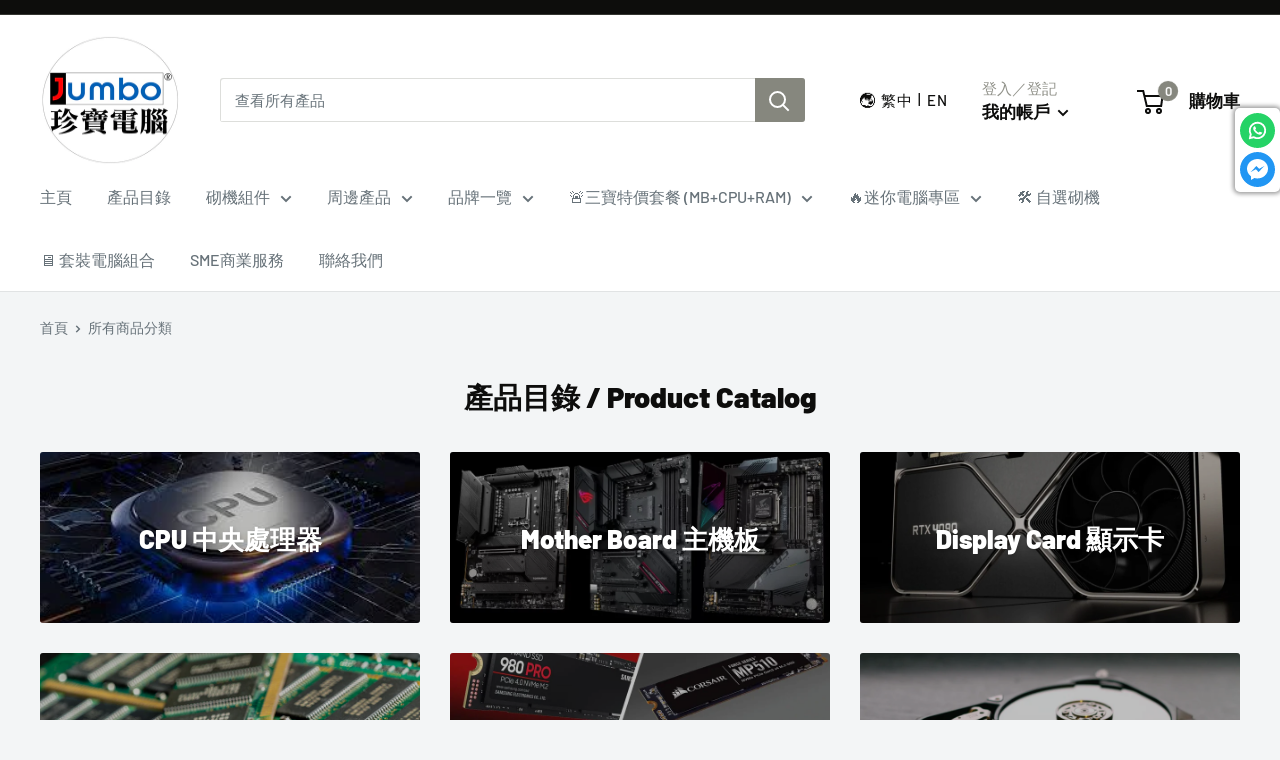

--- FILE ---
content_type: text/html; charset=utf-8
request_url: https://www.jumbo-computer.com/pages/%E7%94%A2%E5%93%81%E7%9B%AE%E9%8C%84
body_size: 74350
content:
<!doctype html>

<html class="no-js" lang="zh-TW">
  <head>
    <script src="//www.jumbo-computer.com/cdn/shop/t/2/assets/sealapps_email_config.js?v=136218383419054340931680026849" defer="defer"></script>
    <script src="//www.jumbo-computer.com/cdn/shop/t/2/assets/product_restore_email.js?v=115132429674940564271680026850" defer="defer"></script>
    <script id="em_product_variants" type="application/json">
      null
    </script>
    <script id="em_product_selected_or_first_available_variant" type="application/json">
      null
    </script>
    <meta charset="utf-8">
    <meta
      name="viewport"
      content="width=device-width, initial-scale=1.0, height=device-height, minimum-scale=1.0, maximum-scale=1.0"
    >
    <meta name="theme-color" content="#86877e"><title>產品目錄 / Product Catalog
</title><link rel="canonical" href="https://www.jumbo-computer.com/pages/%e7%94%a2%e5%93%81%e7%9b%ae%e9%8c%84"><link rel="shortcut icon" href="//www.jumbo-computer.com/cdn/shop/files/228013761_4446764865375360_7959674416235224654_n_96x96.png?v=1657079812" type="image/png"><link rel="preload" as="style" href="//www.jumbo-computer.com/cdn/shop/t/2/assets/theme.css?v=114398269297403619871764519807">
    <link rel="preload" as="script" href="//www.jumbo-computer.com/cdn/shop/t/2/assets/theme.js?v=7581065064244347971755607477">
    <link rel="preconnect" href="https://cdn.shopify.com">
    <link rel="preconnect" href="https://fonts.shopifycdn.com">
    <link rel="dns-prefetch" href="https://productreviews.shopifycdn.com">
    <link rel="dns-prefetch" href="https://ajax.googleapis.com">
    <link rel="dns-prefetch" href="https://maps.googleapis.com">
    <link rel="dns-prefetch" href="https://maps.gstatic.com">

    <meta property="og:type" content="website">
  <meta property="og:title" content="產品目錄 / Product Catalog"><meta property="og:url" content="https://www.jumbo-computer.com/pages/%e7%94%a2%e5%93%81%e7%9b%ae%e9%8c%84">
<meta property="og:site_name" content="JUMBO COMPUTER SUPPLIES"><meta name="twitter:card" content="summary"><meta name="twitter:title" content="產品目錄 / Product Catalog">
  <meta name="twitter:description" content="產品目錄 / Product Catalog">
    <link rel="preload" href="//www.jumbo-computer.com/cdn/fonts/barlow/barlow_n9.0641981c454b3fc3d4db37ebaaf1fec3bc17cc2a.woff2" as="font" type="font/woff2" crossorigin><link rel="preload" href="//www.jumbo-computer.com/cdn/fonts/barlow/barlow_n5.a193a1990790eba0cc5cca569d23799830e90f07.woff2" as="font" type="font/woff2" crossorigin><style>
  @font-face {
  font-family: Barlow;
  font-weight: 900;
  font-style: normal;
  font-display: swap;
  src: url("//www.jumbo-computer.com/cdn/fonts/barlow/barlow_n9.0641981c454b3fc3d4db37ebaaf1fec3bc17cc2a.woff2") format("woff2"),
       url("//www.jumbo-computer.com/cdn/fonts/barlow/barlow_n9.888138f2a8741799caa670e6fd6e11a45720c1ae.woff") format("woff");
}

  @font-face {
  font-family: Barlow;
  font-weight: 500;
  font-style: normal;
  font-display: swap;
  src: url("//www.jumbo-computer.com/cdn/fonts/barlow/barlow_n5.a193a1990790eba0cc5cca569d23799830e90f07.woff2") format("woff2"),
       url("//www.jumbo-computer.com/cdn/fonts/barlow/barlow_n5.ae31c82169b1dc0715609b8cc6a610b917808358.woff") format("woff");
}

@font-face {
  font-family: Barlow;
  font-weight: 600;
  font-style: normal;
  font-display: swap;
  src: url("//www.jumbo-computer.com/cdn/fonts/barlow/barlow_n6.329f582a81f63f125e63c20a5a80ae9477df68e1.woff2") format("woff2"),
       url("//www.jumbo-computer.com/cdn/fonts/barlow/barlow_n6.0163402e36247bcb8b02716880d0b39568412e9e.woff") format("woff");
}

@font-face {
  font-family: Barlow;
  font-weight: 900;
  font-style: italic;
  font-display: swap;
  src: url("//www.jumbo-computer.com/cdn/fonts/barlow/barlow_i9.11ebc1177381737860951e28b673b99861ed4d01.woff2") format("woff2"),
       url("//www.jumbo-computer.com/cdn/fonts/barlow/barlow_i9.21f5e6102f93a0770915aa0d3a28461f61135770.woff") format("woff");
}


  @font-face {
  font-family: Barlow;
  font-weight: 700;
  font-style: normal;
  font-display: swap;
  src: url("//www.jumbo-computer.com/cdn/fonts/barlow/barlow_n7.691d1d11f150e857dcbc1c10ef03d825bc378d81.woff2") format("woff2"),
       url("//www.jumbo-computer.com/cdn/fonts/barlow/barlow_n7.4fdbb1cb7da0e2c2f88492243ffa2b4f91924840.woff") format("woff");
}

  @font-face {
  font-family: Barlow;
  font-weight: 500;
  font-style: italic;
  font-display: swap;
  src: url("//www.jumbo-computer.com/cdn/fonts/barlow/barlow_i5.714d58286997b65cd479af615cfa9bb0a117a573.woff2") format("woff2"),
       url("//www.jumbo-computer.com/cdn/fonts/barlow/barlow_i5.0120f77e6447d3b5df4bbec8ad8c2d029d87fb21.woff") format("woff");
}

  @font-face {
  font-family: Barlow;
  font-weight: 700;
  font-style: italic;
  font-display: swap;
  src: url("//www.jumbo-computer.com/cdn/fonts/barlow/barlow_i7.50e19d6cc2ba5146fa437a5a7443c76d5d730103.woff2") format("woff2"),
       url("//www.jumbo-computer.com/cdn/fonts/barlow/barlow_i7.47e9f98f1b094d912e6fd631cc3fe93d9f40964f.woff") format("woff");
}


  :root {
    --default-text-font-size : 15px;
    --base-text-font-size    : 16px;
    --heading-font-family    : Barlow, sans-serif;
    --heading-font-weight    : 900;
    --heading-font-style     : normal;
    --text-font-family       : Barlow, sans-serif;
    --text-font-weight       : 500;
    --text-font-style        : normal;
    --text-font-bolder-weight: 600;
    --text-link-decoration   : underline;

    --text-color               : #677279;
    --text-color-rgb           : 103, 114, 121;
    --heading-color            : #0d0d0c;
    --border-color             : #e1e3e4;
    --border-color-rgb         : 225, 227, 228;
    --form-border-color        : #d4d6d8;
    --accent-color             : #86877e;
    --accent-color-rgb         : 134, 135, 126;
    --link-color               : #86877e;
    --link-color-hover         : #5f6059;
    --background               : #f3f5f6;
    --secondary-background     : #ffffff;
    --secondary-background-rgb : 255, 255, 255;
    --accent-background        : rgba(134, 135, 126, 0.08);

    --input-background: #ffffff;

    --error-color       : #ff0000;
    --error-background  : rgba(255, 0, 0, 0.07);
    --success-color     : #008a00;
    --success-background: rgba(0, 138, 0, 0.11);

    --primary-button-background      : #535353;
    --primary-button-background-rgb  : 83, 83, 83;
    --primary-button-text-color      : #ffffff;
    --secondary-button-background    : #0d0d0c;
    --secondary-button-background-rgb: 13, 13, 12;
    --secondary-button-text-color    : #ffffff;

    --header-background      : #ffffff;
    --header-text-color      : #0d0d0c;
    --header-light-text-color: #909189;
    --header-border-color    : rgba(144, 145, 137, 0.3);
    --header-accent-color    : #86877e;

    --footer-background-color:    #0d0d0c;
    --footer-heading-text-color:  #ffffff;
    --footer-body-text-color:     #ffffff;
    --footer-body-text-color-rgb: 255, 255, 255;
    --footer-accent-color:        #86877e;
    --footer-accent-color-rgb:    134, 135, 126;
    --footer-border:              none;
    
    --flickity-arrow-color: #abb1b4;--product-on-sale-accent           : #ee0000;
    --product-on-sale-accent-rgb       : 238, 0, 0;
    --product-on-sale-color            : #ffffff;
    --product-in-stock-color           : #dedede;
    --product-low-stock-color          : #ee0000;
    --product-sold-out-color           : #8a9297;
    --product-custom-label-1-background: #0d0d0c;
    --product-custom-label-1-color     : #ffffff;
    --product-custom-label-2-background: #000000;
    --product-custom-label-2-color     : #ffffff;
    --product-review-star-color        : #ffbd00;

    --mobile-container-gutter : 20px;
    --desktop-container-gutter: 40px;

    /* Shopify related variables */
    --payment-terms-background-color: #f3f5f6;
  }
</style>

<script>
  // IE11 does not have support for CSS variables, so we have to polyfill them
  if (!(((window || {}).CSS || {}).supports && window.CSS.supports('(--a: 0)'))) {
    const script = document.createElement('script');
    script.type = 'text/javascript';
    script.src = 'https://cdn.jsdelivr.net/npm/css-vars-ponyfill@2';
    script.onload = function() {
      cssVars({});
    };

    document.getElementsByTagName('head')[0].appendChild(script);
  }
</script>


    <script>window.performance && window.performance.mark && window.performance.mark('shopify.content_for_header.start');</script><meta id="shopify-digital-wallet" name="shopify-digital-wallet" content="/65166704885/digital_wallets/dialog">
<link rel="alternate" hreflang="x-default" href="https://www.jumbo-computer.com/zh-hk/pages/%E7%94%A2%E5%93%81%E7%9B%AE%E9%8C%84">
<link rel="alternate" hreflang="zh-Hant" href="https://www.jumbo-computer.com/zh-hk/pages/%E7%94%A2%E5%93%81%E7%9B%AE%E9%8C%84">
<link rel="alternate" hreflang="en" href="https://www.jumbo-computer.com/en-hk/pages/%E7%94%A2%E5%93%81%E7%9B%AE%E9%8C%84">
<link rel="alternate" hreflang="zh-Hant-HK" href="https://www.jumbo-computer.com/zh-hk/pages/%E7%94%A2%E5%93%81%E7%9B%AE%E9%8C%84">
<link rel="alternate" hreflang="zh-Hant-MO" href="https://www.jumbo-computer.com/pages/%E7%94%A2%E5%93%81%E7%9B%AE%E9%8C%84">
<link rel="alternate" hreflang="en-MO" href="https://www.jumbo-computer.com/en/pages/%E7%94%A2%E5%93%81%E7%9B%AE%E9%8C%84">
<script async="async" src="/checkouts/internal/preloads.js?locale=zh-MO"></script>
<script id="shopify-features" type="application/json">{"accessToken":"d59590199537bd2a8f43167f70e72bf4","betas":["rich-media-storefront-analytics"],"domain":"www.jumbo-computer.com","predictiveSearch":false,"shopId":65166704885,"locale":"zh-tw"}</script>
<script>var Shopify = Shopify || {};
Shopify.shop = "jumbo-computer.myshopify.com";
Shopify.locale = "zh-TW";
Shopify.currency = {"active":"HKD","rate":"1.0"};
Shopify.country = "MO";
Shopify.theme = {"name":"Jumbo 20220627 v1","id":133703172341,"schema_name":"Warehouse","schema_version":"2.7.3","theme_store_id":null,"role":"main"};
Shopify.theme.handle = "null";
Shopify.theme.style = {"id":null,"handle":null};
Shopify.cdnHost = "www.jumbo-computer.com/cdn";
Shopify.routes = Shopify.routes || {};
Shopify.routes.root = "/";</script>
<script type="module">!function(o){(o.Shopify=o.Shopify||{}).modules=!0}(window);</script>
<script>!function(o){function n(){var o=[];function n(){o.push(Array.prototype.slice.apply(arguments))}return n.q=o,n}var t=o.Shopify=o.Shopify||{};t.loadFeatures=n(),t.autoloadFeatures=n()}(window);</script>
<script id="shop-js-analytics" type="application/json">{"pageType":"page"}</script>
<script defer="defer" async type="module" src="//www.jumbo-computer.com/cdn/shopifycloud/shop-js/modules/v2/client.init-shop-cart-sync_Bc1MqbDo.zh-TW.esm.js"></script>
<script defer="defer" async type="module" src="//www.jumbo-computer.com/cdn/shopifycloud/shop-js/modules/v2/chunk.common_CAJPCU9u.esm.js"></script>
<script type="module">
  await import("//www.jumbo-computer.com/cdn/shopifycloud/shop-js/modules/v2/client.init-shop-cart-sync_Bc1MqbDo.zh-TW.esm.js");
await import("//www.jumbo-computer.com/cdn/shopifycloud/shop-js/modules/v2/chunk.common_CAJPCU9u.esm.js");

  window.Shopify.SignInWithShop?.initShopCartSync?.({"fedCMEnabled":true,"windoidEnabled":true});

</script>
<script>(function() {
  var isLoaded = false;
  function asyncLoad() {
    if (isLoaded) return;
    isLoaded = true;
    var urls = ["https:\/\/pickup-location-app.shipany.io\/shopify\/344dfd3e-3269-453b-8ad0-5800da50871e-Delivery-Options\/Shopify-App-Delivery-Options.js?shop=jumbo-computer.myshopify.com"];
    for (var i = 0; i < urls.length; i++) {
      var s = document.createElement('script');
      s.type = 'text/javascript';
      s.async = true;
      s.src = urls[i];
      var x = document.getElementsByTagName('script')[0];
      x.parentNode.insertBefore(s, x);
    }
  };
  if(window.attachEvent) {
    window.attachEvent('onload', asyncLoad);
  } else {
    window.addEventListener('load', asyncLoad, false);
  }
})();</script>
<script id="__st">var __st={"a":65166704885,"offset":28800,"reqid":"941bfe7e-88ab-46c2-b6c6-ab7cfa53bcb5-1768970285","pageurl":"www.jumbo-computer.com\/pages\/%E7%94%A2%E5%93%81%E7%9B%AE%E9%8C%84","s":"pages-102899286261","u":"540b0a119776","p":"page","rtyp":"page","rid":102899286261};</script>
<script>window.ShopifyPaypalV4VisibilityTracking = true;</script>
<script id="captcha-bootstrap">!function(){'use strict';const t='contact',e='account',n='new_comment',o=[[t,t],['blogs',n],['comments',n],[t,'customer']],c=[[e,'customer_login'],[e,'guest_login'],[e,'recover_customer_password'],[e,'create_customer']],r=t=>t.map((([t,e])=>`form[action*='/${t}']:not([data-nocaptcha='true']) input[name='form_type'][value='${e}']`)).join(','),a=t=>()=>t?[...document.querySelectorAll(t)].map((t=>t.form)):[];function s(){const t=[...o],e=r(t);return a(e)}const i='password',u='form_key',d=['recaptcha-v3-token','g-recaptcha-response','h-captcha-response',i],f=()=>{try{return window.sessionStorage}catch{return}},m='__shopify_v',_=t=>t.elements[u];function p(t,e,n=!1){try{const o=window.sessionStorage,c=JSON.parse(o.getItem(e)),{data:r}=function(t){const{data:e,action:n}=t;return t[m]||n?{data:e,action:n}:{data:t,action:n}}(c);for(const[e,n]of Object.entries(r))t.elements[e]&&(t.elements[e].value=n);n&&o.removeItem(e)}catch(o){console.error('form repopulation failed',{error:o})}}const l='form_type',E='cptcha';function T(t){t.dataset[E]=!0}const w=window,h=w.document,L='Shopify',v='ce_forms',y='captcha';let A=!1;((t,e)=>{const n=(g='f06e6c50-85a8-45c8-87d0-21a2b65856fe',I='https://cdn.shopify.com/shopifycloud/storefront-forms-hcaptcha/ce_storefront_forms_captcha_hcaptcha.v1.5.2.iife.js',D={infoText:'已受到 hCaptcha 保護',privacyText:'隱私',termsText:'條款'},(t,e,n)=>{const o=w[L][v],c=o.bindForm;if(c)return c(t,g,e,D).then(n);var r;o.q.push([[t,g,e,D],n]),r=I,A||(h.body.append(Object.assign(h.createElement('script'),{id:'captcha-provider',async:!0,src:r})),A=!0)});var g,I,D;w[L]=w[L]||{},w[L][v]=w[L][v]||{},w[L][v].q=[],w[L][y]=w[L][y]||{},w[L][y].protect=function(t,e){n(t,void 0,e),T(t)},Object.freeze(w[L][y]),function(t,e,n,w,h,L){const[v,y,A,g]=function(t,e,n){const i=e?o:[],u=t?c:[],d=[...i,...u],f=r(d),m=r(i),_=r(d.filter((([t,e])=>n.includes(e))));return[a(f),a(m),a(_),s()]}(w,h,L),I=t=>{const e=t.target;return e instanceof HTMLFormElement?e:e&&e.form},D=t=>v().includes(t);t.addEventListener('submit',(t=>{const e=I(t);if(!e)return;const n=D(e)&&!e.dataset.hcaptchaBound&&!e.dataset.recaptchaBound,o=_(e),c=g().includes(e)&&(!o||!o.value);(n||c)&&t.preventDefault(),c&&!n&&(function(t){try{if(!f())return;!function(t){const e=f();if(!e)return;const n=_(t);if(!n)return;const o=n.value;o&&e.removeItem(o)}(t);const e=Array.from(Array(32),(()=>Math.random().toString(36)[2])).join('');!function(t,e){_(t)||t.append(Object.assign(document.createElement('input'),{type:'hidden',name:u})),t.elements[u].value=e}(t,e),function(t,e){const n=f();if(!n)return;const o=[...t.querySelectorAll(`input[type='${i}']`)].map((({name:t})=>t)),c=[...d,...o],r={};for(const[a,s]of new FormData(t).entries())c.includes(a)||(r[a]=s);n.setItem(e,JSON.stringify({[m]:1,action:t.action,data:r}))}(t,e)}catch(e){console.error('failed to persist form',e)}}(e),e.submit())}));const S=(t,e)=>{t&&!t.dataset[E]&&(n(t,e.some((e=>e===t))),T(t))};for(const o of['focusin','change'])t.addEventListener(o,(t=>{const e=I(t);D(e)&&S(e,y())}));const B=e.get('form_key'),M=e.get(l),P=B&&M;t.addEventListener('DOMContentLoaded',(()=>{const t=y();if(P)for(const e of t)e.elements[l].value===M&&p(e,B);[...new Set([...A(),...v().filter((t=>'true'===t.dataset.shopifyCaptcha))])].forEach((e=>S(e,t)))}))}(h,new URLSearchParams(w.location.search),n,t,e,['guest_login'])})(!0,!0)}();</script>
<script integrity="sha256-4kQ18oKyAcykRKYeNunJcIwy7WH5gtpwJnB7kiuLZ1E=" data-source-attribution="shopify.loadfeatures" defer="defer" src="//www.jumbo-computer.com/cdn/shopifycloud/storefront/assets/storefront/load_feature-a0a9edcb.js" crossorigin="anonymous"></script>
<script data-source-attribution="shopify.dynamic_checkout.dynamic.init">var Shopify=Shopify||{};Shopify.PaymentButton=Shopify.PaymentButton||{isStorefrontPortableWallets:!0,init:function(){window.Shopify.PaymentButton.init=function(){};var t=document.createElement("script");t.src="https://www.jumbo-computer.com/cdn/shopifycloud/portable-wallets/latest/portable-wallets.zh-tw.js",t.type="module",document.head.appendChild(t)}};
</script>
<script data-source-attribution="shopify.dynamic_checkout.buyer_consent">
  function portableWalletsHideBuyerConsent(e){var t=document.getElementById("shopify-buyer-consent"),n=document.getElementById("shopify-subscription-policy-button");t&&n&&(t.classList.add("hidden"),t.setAttribute("aria-hidden","true"),n.removeEventListener("click",e))}function portableWalletsShowBuyerConsent(e){var t=document.getElementById("shopify-buyer-consent"),n=document.getElementById("shopify-subscription-policy-button");t&&n&&(t.classList.remove("hidden"),t.removeAttribute("aria-hidden"),n.addEventListener("click",e))}window.Shopify?.PaymentButton&&(window.Shopify.PaymentButton.hideBuyerConsent=portableWalletsHideBuyerConsent,window.Shopify.PaymentButton.showBuyerConsent=portableWalletsShowBuyerConsent);
</script>
<script data-source-attribution="shopify.dynamic_checkout.cart.bootstrap">document.addEventListener("DOMContentLoaded",(function(){function t(){return document.querySelector("shopify-accelerated-checkout-cart, shopify-accelerated-checkout")}if(t())Shopify.PaymentButton.init();else{new MutationObserver((function(e,n){t()&&(Shopify.PaymentButton.init(),n.disconnect())})).observe(document.body,{childList:!0,subtree:!0})}}));
</script>

<script>window.performance && window.performance.mark && window.performance.mark('shopify.content_for_header.end');</script>

    <link rel="stylesheet" href="//www.jumbo-computer.com/cdn/shop/t/2/assets/theme.css?v=114398269297403619871764519807">

    


  <script type="application/ld+json">
  {
    "@context": "https://schema.org",
    "@type": "BreadcrumbList",
  "itemListElement": [{
      "@type": "ListItem",
      "position": 1,
      "name": "首頁",
      "item": "https://www.jumbo-computer.com"
    },{
          "@type": "ListItem",
          "position": 2,
          "name": "產品目錄 \/ Product Catalog",
          "item": "https://www.jumbo-computer.com/pages/%E7%94%A2%E5%93%81%E7%9B%AE%E9%8C%84"
        }]
  }
  </script>



    <script>
      // This allows to expose several variables to the global scope, to be used in scripts
      window.theme = {
        pageType: "page",
        cartCount: 0,
        moneyFormat: "${{amount}}",
        moneyWithCurrencyFormat: "HK${{amount}}",
        currencyCodeEnabled: true,
        showDiscount: false,
        discountMode: "saving",
        searchMode: "product,article",
        searchUnavailableProducts: "last",
        cartType: "message"
      };

      window.routes = {
        rootUrl: "\/",
        rootUrlWithoutSlash: '',
        cartUrl: "\/cart",
        cartAddUrl: "\/cart\/add",
        cartChangeUrl: "\/cart\/change",
        searchUrl: "\/search",
        productRecommendationsUrl: "\/recommendations\/products"
      };

      window.languages = {
        productRegularPrice: "原價",
        productSalePrice: "特價",
        collectionOnSaleLabel: "節省 {{savings}} ",
        productFormUnavailable: "缺貨",
        productFormAddToCart: "加到購物車",
        productFormSoldOut: "售完",
        productAdded: "商品已新增到購物車",
        productAddedShort: "新增已完成",
        shippingEstimatorNoResults: "",
        shippingEstimatorOneResult: "",
        shippingEstimatorMultipleResults: "",
        shippingEstimatorErrors: ""
      };

      window.lazySizesConfig = {
        loadHidden: false,
        hFac: 0.8,
        expFactor: 3,
        customMedia: {
          '--phone': '(max-width: 640px)',
          '--tablet': '(min-width: 641px) and (max-width: 1023px)',
          '--lap': '(min-width: 1024px)'
        }
      };

      document.documentElement.className = document.documentElement.className.replace('no-js', 'js');
    </script><script src="//www.jumbo-computer.com/cdn/shop/t/2/assets/theme.js?v=7581065064244347971755607477" defer></script>
    <script src="//www.jumbo-computer.com/cdn/shop/t/2/assets/custom.js?v=102476495355921946141766740552" defer></script><script>
        (function () {
          window.onpageshow = function() {
            // We force re-freshing the cart content onpageshow, as most browsers will serve a cache copy when hitting the
            // back button, which cause staled data
            document.documentElement.dispatchEvent(new CustomEvent('cart:refresh', {
              bubbles: true,
              detail: {scrollToTop: false}
            }));
          };
        })();
      </script> <script> var bonShopInfo = {"shopName":"jumbo-computer.myshopify.com","displayWidget":true,"shopInfo":{"currency":"HKD","country_code":"HK","weight_unit":"kg","point_name":"","referral_enabled":false},"appearance":{"theme_configs_json":{"color":{"text_color":"#FFFFFF","primary_color":"#677279","secondary_color":"#0D0D0C"},"banner_img":null,"showIllustration":true},"is_first_time":true,"widget_button_configs_json":{"placement":{"widget_spacing":{"side":"20px","bottom":"20px"},"widget_button_position":"2"},"widget_icon":"widget-icon-1.svg","widget_title":"Rewards"},"displayed_text_configs_json":{"vip_tier":{"spend":"Spend {{money}} {{currency}}","next_tier":"Next tier","earn_point":"Earn {{point_amount}} points","entry_text":"You are at the entry level, unlock next tier to receive attractive benefits","current_tier":"Current tier","purchase_more":"Purchase more","earn_more_point":"Earn more points","highest_tier_txt":"You have reached the highest tier!","next_tier_money_spent_txt":"Next tier: Spend {{money}} {{currency}} more by {{date}}","next_tier_points_earned_txt":"Next tier: Get {{point_amount}} more points by {{date}}","complete_order_multi_points_txt":"x{{multi_points}} points for “Complete an order” rule","next_tier_money_spent_lifetime_txt":"Next tier: Spend {{money}} {{currency}} more","next_tier_points_earned_lifetime_txt":"Next tier: Get {{point_amount}} more points"},"my_balance":{"date":"Date","total":"Total","points":"Points","actions":"Actions","no_value":"There is no activitiy to show at the moment","referred":"Referred by a friend","referrer":"Referred a friend","point_expiry":"Points are expired","refund_order":"Refund order","return_points":"Return points for redeemed code","new_tier_reward":"New tier's reward: {{reward_name}}","my_balance_button":"Earn more","refund_order_tier":"Return points for VIP Tier's benefit","cancel_order_status":"Cancel order","complete_order_tier":"VIP tier’s benefit for completing an order","store_owner_adjusted":"Store owner just adjusted your points"},"my_rewards":{"no_value":"You don't have any rewards at the moment","apply_for":"Apply for","reward_name":"Reward name","used_button":"Used","reward_button":"Use it now","get_some_rewards":"Get some rewards","reward_explanation":"Reward explanation"},"sign_in_page":{"welcome":"Welcome","vip_tier":"VIP Tiers","earn_point":"Earn points","my_balance":"My balance","my_rewards":"My rewards","your_point":"Your points","join_button":"Join","program_name":"Reward program","redeem_point":"Redeem points","sign_in_button":"Sign in","sign_in_tagline":"Join our program to get attractive rewards!","referral_program":"Referral Program","sign_in_requirement_message":"Oops! You have to sign in to do this action"},"earn_points_tab":{"retweet":"Retweet","no_value":"There is no earning rule to show at the moment","required":"Required fields: first name, last name, address, phone","save_date":"Save date","follow_tiktok":"Follow on TikTok","join_fb_group":"Join a Facebook group","share_twitter":"Share on Twitter","complete_order":"Complete an order","create_account":"Create an account","earn_for_every":"Earn 10 points for every 1$","follow_twitter":"Follow on Twitter","happy_birthday":"Happy birthday","share_facebook":"Share on Facebook","share_linkedin":"Share on LinkedIn","sign_up_button":"Do it now","follow_facebook":"Like on Facebook","follow_linkedin":"Follow on LinkedIn","complete_profile":"Complete profile","follow_instagram":"Follow on Instagram","follow_pinterest":"Follow on Pinterest","message_birthday":"Enter a date within 30 days won’t earn you points. You’ll get the reward on your birthday.","subscribe_youtube":"Subscribe on Youtube","subcrible_newletter":"Subscribe for newsletter","happy_birthday_button":"Enter info","place_an_order_button":"Purchase","complete_profile_dialog":"填寫完所有信息後，請再次點擊此按鈕，以便我們的系統正確獎勵您","like_on_facebook_button":"Take me there"},"notification_tab":{"copied":"Copied","hover_copy":"Copy to clipboard","title_fail":"Oops","message_fail":"Something went wrong! Please enter a valid date","title_success_input":"Yay!","title_success_letter":"Great!","message_success_input":"Your birthday was set!","message_success_letter":"You are now subscribed to our newsletter","complete_profile_success":"You completed your profile"},"redeem_points_tab":{"maximum":"Maximum shipping amount","minimum":"Minimum purchase value","no_value":"There is no redeeming rule to show at the moment","expire_at":"Expire at","apply_button":"Apply now","apply_message":"Apply this code to your shopping cart. If you do not use this code now, you can always find it in My rewards tab anytime","redeem_button":"Redeem","discount_value":"Discount value","max_point_value":"Maximum point value: {{max_point_value}}","min_point_value":"Minimum point value: {{min_point_value}}","discount_condition":"Discount condition","increments_of_points":"You will get {{currency}}{{money_value}} off your entire order for {{reward_value}} points redeemed"},"referral_program_tab":{"referral_button":"Refer a friend now","referral_tagline":"Get rewards when your friend uses the referral link to sign up and place an order","text_for_referral":"You will get ...","text_for_referral_friend":"They will get ..."}},"hide_on_mobile":false,"show_brand_mark":true},"programStatus":false,"shrink_header":false,"widgetTitles":[{"lang":"zh-TW","widget_title":"Rewards"}]}; </script>
                         <script> var bonCustomerPoints = null; </script>
                        <style>
                          @import url(https://fonts.googleapis.com/css2?family=Poppins:wght@100&display=swap);
                          @import url(https://fonts.googleapis.com/css2?family=Poppins:wght@200&display=swap);
                          @import url(https://fonts.googleapis.com/css2?family=Poppins:wght@300&display=swap);
                          @import url(https://fonts.googleapis.com/css2?family=Poppins:wght@600&display=swap);
                          #bon-loyalty-btn {
                            position: fixed;
                            color: #FFFFFF;
                            display: flex;
                            flex-direction: row;
                            align-items: center;
                            padding: 14px 29px;
                            border: 0px;
                            z-index: 9999;
                            box-shadow: 0px 4px 8px -2px rgba(68, 68, 68, 0.08);
                            border-radius: 48px;
                            font-family: 'Poppins', sans-serif;
                            font-style: normal;
                            font-weight: 500;
                            font-size: 16px;
                            line-height: 20px;
                            margin-bottom: 0 !important;
                            min-width: 75px;
                            max-width: 250px !important;
                            width: auto;
                          }

                          #bon-loyalty-btn:focus {
                            outline: none !important;
                          }

                          #bon-loyalty-btn img {
                            margin-right: 5px;
                            height: 20px;
                          }


                          #bon-iframe-container {
                            bottom: 80px;
                            max-height: 100%;
                            box-shadow: 0px 4px 10px 0px rgba(0, 0, 0, 0.25);
                            z-index: 99999999 !important;
                            position: fixed;
                            width: 375px;
                            background: transparent;
                            border-radius: 18px 18px 18px 18px;
                            overflow: hidden;
                            border: 0px;

                          }

                          #bon-iframe-container #bon-app-iframe {
                            border: 0px;
                            height: 100%;
                            width: 100%;
                            overflow-y: scroll;
                          }

                          @media only screen and (max-width: 600px) {
                            #bon-iframe-container {
                              right: 0;
                              width: 100%;
                              height:  calc(100% - 50px) !important;
                              top: 60px;
                              overflow: auto;
                              left: 0px !important;
                            }

                            #bon-loyalty-btn span {
                              display: none;
                            }

                            #bon-loyalty-btn img {
                              margin-right: 0px;
                              height: 25px;
                            }
                          }

                          .bon-loyalty-btn {
                            padding: 10px 20px;
                            position: fixed;
                            right: 10px;
                            bottom: 10px;
                            z-index: 2000;
                          }

                          .bon-btn-hidden {
                            display: none !important;
                          }

                          .bon-btn-display {
                            display: flex !important;
                          }

                          @media only screen and (max-width: 600px) {
                            #bon-loyalty-btn {
                              padding: 20px;
                              min-width: 0px;
                            }
                          }

                        </style>
     <script> var bonShopInfo = {"shopName":"jumbo-computer.myshopify.com","displayWidget":true,"shopInfo":{"currency":"HKD","country_code":"HK","weight_unit":"kg","point_name":"","referral_enabled":false},"appearance":{"theme_configs_json":{"color":{"text_color":"#FFFFFF","primary_color":"#677279","secondary_color":"#0D0D0C"},"banner_img":null,"showIllustration":true},"is_first_time":true,"widget_button_configs_json":{"placement":{"widget_spacing":{"side":"20px","bottom":"20px"},"widget_button_position":"2"},"widget_icon":"widget-icon-1.svg","widget_title":"Rewards"},"displayed_text_configs_json":{"vip_tier":{"spend":"Spend {{money}} {{currency}}","next_tier":"Next tier","earn_point":"Earn {{point_amount}} points","entry_text":"You are at the entry level, unlock next tier to receive attractive benefits","current_tier":"Current tier","purchase_more":"Purchase more","earn_more_point":"Earn more points","highest_tier_txt":"You have reached the highest tier!","next_tier_money_spent_txt":"Next tier: Spend {{money}} {{currency}} more by {{date}}","next_tier_points_earned_txt":"Next tier: Get {{point_amount}} more points by {{date}}","complete_order_multi_points_txt":"x{{multi_points}} points for “Complete an order” rule","next_tier_money_spent_lifetime_txt":"Next tier: Spend {{money}} {{currency}} more","next_tier_points_earned_lifetime_txt":"Next tier: Get {{point_amount}} more points"},"my_balance":{"date":"Date","total":"Total","points":"Points","actions":"Actions","no_value":"There is no activitiy to show at the moment","referred":"Referred by a friend","referrer":"Referred a friend","point_expiry":"Points are expired","refund_order":"Refund order","return_points":"Return points for redeemed code","new_tier_reward":"New tier's reward: {{reward_name}}","my_balance_button":"Earn more","refund_order_tier":"Return points for VIP Tier's benefit","cancel_order_status":"Cancel order","complete_order_tier":"VIP tier’s benefit for completing an order","store_owner_adjusted":"Store owner just adjusted your points"},"my_rewards":{"no_value":"You don't have any rewards at the moment","apply_for":"Apply for","reward_name":"Reward name","used_button":"Used","reward_button":"Use it now","get_some_rewards":"Get some rewards","reward_explanation":"Reward explanation"},"sign_in_page":{"welcome":"Welcome","vip_tier":"VIP Tiers","earn_point":"Earn points","my_balance":"My balance","my_rewards":"My rewards","your_point":"Your points","join_button":"Join","program_name":"Reward program","redeem_point":"Redeem points","sign_in_button":"Sign in","sign_in_tagline":"Join our program to get attractive rewards!","referral_program":"Referral Program","sign_in_requirement_message":"Oops! You have to sign in to do this action"},"earn_points_tab":{"retweet":"Retweet","no_value":"There is no earning rule to show at the moment","required":"Required fields: first name, last name, address, phone","save_date":"Save date","follow_tiktok":"Follow on TikTok","join_fb_group":"Join a Facebook group","share_twitter":"Share on Twitter","complete_order":"Complete an order","create_account":"Create an account","earn_for_every":"Earn 10 points for every 1$","follow_twitter":"Follow on Twitter","happy_birthday":"Happy birthday","share_facebook":"Share on Facebook","share_linkedin":"Share on LinkedIn","sign_up_button":"Do it now","follow_facebook":"Like on Facebook","follow_linkedin":"Follow on LinkedIn","complete_profile":"Complete profile","follow_instagram":"Follow on Instagram","follow_pinterest":"Follow on Pinterest","message_birthday":"Enter a date within 30 days won’t earn you points. You’ll get the reward on your birthday.","subscribe_youtube":"Subscribe on Youtube","subcrible_newletter":"Subscribe for newsletter","happy_birthday_button":"Enter info","place_an_order_button":"Purchase","complete_profile_dialog":"填寫完所有信息後，請再次點擊此按鈕，以便我們的系統正確獎勵您","like_on_facebook_button":"Take me there"},"notification_tab":{"copied":"Copied","hover_copy":"Copy to clipboard","title_fail":"Oops","message_fail":"Something went wrong! Please enter a valid date","title_success_input":"Yay!","title_success_letter":"Great!","message_success_input":"Your birthday was set!","message_success_letter":"You are now subscribed to our newsletter","complete_profile_success":"You completed your profile"},"redeem_points_tab":{"maximum":"Maximum shipping amount","minimum":"Minimum purchase value","no_value":"There is no redeeming rule to show at the moment","expire_at":"Expire at","apply_button":"Apply now","apply_message":"Apply this code to your shopping cart. If you do not use this code now, you can always find it in My rewards tab anytime","redeem_button":"Redeem","discount_value":"Discount value","max_point_value":"Maximum point value: {{max_point_value}}","min_point_value":"Minimum point value: {{min_point_value}}","discount_condition":"Discount condition","increments_of_points":"You will get {{currency}}{{money_value}} off your entire order for {{reward_value}} points redeemed"},"referral_program_tab":{"referral_button":"Refer a friend now","referral_tagline":"Get rewards when your friend uses the referral link to sign up and place an order","text_for_referral":"You will get ...","text_for_referral_friend":"They will get ..."}},"hide_on_mobile":false,"show_brand_mark":true},"programStatus":false,"shrink_header":false,"widgetTitles":[{"lang":"zh-TW","widget_title":"Rewards"}]}; </script>
                         <script> var bonCustomerPoints = null; </script>
                        <style>
                          @import url(https://fonts.googleapis.com/css2?family=Poppins:wght@100&display=swap);
                          @import url(https://fonts.googleapis.com/css2?family=Poppins:wght@200&display=swap);
                          @import url(https://fonts.googleapis.com/css2?family=Poppins:wght@300&display=swap);
                          @import url(https://fonts.googleapis.com/css2?family=Poppins:wght@600&display=swap);
                          #bon-loyalty-btn {
                            position: fixed;
                            color: #FFFFFF;
                            display: flex;
                            flex-direction: row;
                            align-items: center;
                            padding: 14px 29px;
                            border: 0px;
                            z-index: 9999;
                            box-shadow: 0px 4px 8px -2px rgba(68, 68, 68, 0.08);
                            border-radius: 48px;
                            font-family: 'Poppins', sans-serif;
                            font-style: normal;
                            font-weight: 500;
                            font-size: 16px;
                            line-height: 20px;
                            margin-bottom: 0 !important;
                            min-width: 75px;
                            max-width: 250px !important;
                            width: auto;
                          }

                          #bon-loyalty-btn:focus {
                            outline: none !important;
                          }

                          #bon-loyalty-btn img {
                            margin-right: 5px;
                            height: 20px;
                          }


                          #bon-iframe-container {
                            bottom: 80px;
                            max-height: 100%;
                            box-shadow: 0px 4px 10px 0px rgba(0, 0, 0, 0.25);
                            z-index: 99999999 !important;
                            position: fixed;
                            width: 375px;
                            background: transparent;
                            border-radius: 18px 18px 18px 18px;
                            overflow: hidden;
                            border: 0px;

                          }

                          #bon-iframe-container #bon-app-iframe {
                            border: 0px;
                            height: 100%;
                            width: 100%;
                            overflow-y: scroll;
                          }

                          @media only screen and (max-width: 600px) {
                            #bon-iframe-container {
                              right: 0;
                              width: 100%;
                              height:  calc(100% - 50px) !important;
                              top: 60px;
                              overflow: auto;
                              left: 0px !important;
                            }

                            #bon-loyalty-btn span {
                              display: none;
                            }

                            #bon-loyalty-btn img {
                              margin-right: 0px;
                              height: 25px;
                            }
                          }

                          .bon-loyalty-btn {
                            padding: 10px 20px;
                            position: fixed;
                            right: 10px;
                            bottom: 10px;
                            z-index: 2000;
                          }

                          .bon-btn-hidden {
                            display: none !important;
                          }

                          .bon-btn-display {
                            display: flex !important;
                          }

                          @media only screen and (max-width: 600px) {
                            #bon-loyalty-btn {
                              padding: 20px;
                              min-width: 0px;
                            }
                          }

                        </style>
     <script> var bonShopInfo = {"shopName":"jumbo-computer.myshopify.com","displayWidget":true,"shopInfo":{"currency":"HKD","country_code":"HK","weight_unit":"kg","point_name":"","referral_enabled":false},"appearance":{"theme_configs_json":{"color":{"text_color":"#FFFFFF","primary_color":"#677279","secondary_color":"#0D0D0C"},"banner_img":null,"showIllustration":true},"is_first_time":true,"widget_button_configs_json":{"placement":{"widget_spacing":{"side":"20px","bottom":"20px"},"widget_button_position":"2"},"widget_icon":"widget-icon-1.svg","widget_title":"Rewards"},"displayed_text_configs_json":{"vip_tier":{"spend":"Spend {{money}} {{currency}}","next_tier":"Next tier","earn_point":"Earn {{point_amount}} points","entry_text":"You are at the entry level, unlock next tier to receive attractive benefits","current_tier":"Current tier","purchase_more":"Purchase more","earn_more_point":"Earn more points","highest_tier_txt":"You have reached the highest tier!","next_tier_money_spent_txt":"Next tier: Spend {{money}} {{currency}} more by {{date}}","next_tier_points_earned_txt":"Next tier: Get {{point_amount}} more points by {{date}}","complete_order_multi_points_txt":"x{{multi_points}} points for “Complete an order” rule","next_tier_money_spent_lifetime_txt":"Next tier: Spend {{money}} {{currency}} more","next_tier_points_earned_lifetime_txt":"Next tier: Get {{point_amount}} more points"},"my_balance":{"date":"Date","total":"Total","points":"Points","actions":"Actions","no_value":"There is no activitiy to show at the moment","referred":"Referred by a friend","referrer":"Referred a friend","point_expiry":"Points are expired","refund_order":"Refund order","return_points":"Return points for redeemed code","new_tier_reward":"New tier's reward: {{reward_name}}","my_balance_button":"Earn more","refund_order_tier":"Return points for VIP Tier's benefit","cancel_order_status":"Cancel order","complete_order_tier":"VIP tier’s benefit for completing an order","store_owner_adjusted":"Store owner just adjusted your points"},"my_rewards":{"no_value":"You don't have any rewards at the moment","apply_for":"Apply for","reward_name":"Reward name","used_button":"Used","reward_button":"Use it now","get_some_rewards":"Get some rewards","reward_explanation":"Reward explanation"},"sign_in_page":{"welcome":"Welcome","vip_tier":"VIP Tiers","earn_point":"Earn points","my_balance":"My balance","my_rewards":"My rewards","your_point":"Your points","join_button":"Join","program_name":"Reward program","redeem_point":"Redeem points","sign_in_button":"Sign in","sign_in_tagline":"Join our program to get attractive rewards!","referral_program":"Referral Program","sign_in_requirement_message":"Oops! You have to sign in to do this action"},"earn_points_tab":{"retweet":"Retweet","no_value":"There is no earning rule to show at the moment","required":"Required fields: first name, last name, address, phone","save_date":"Save date","follow_tiktok":"Follow on TikTok","join_fb_group":"Join a Facebook group","share_twitter":"Share on Twitter","complete_order":"Complete an order","create_account":"Create an account","earn_for_every":"Earn 10 points for every 1$","follow_twitter":"Follow on Twitter","happy_birthday":"Happy birthday","share_facebook":"Share on Facebook","share_linkedin":"Share on LinkedIn","sign_up_button":"Do it now","follow_facebook":"Like on Facebook","follow_linkedin":"Follow on LinkedIn","complete_profile":"Complete profile","follow_instagram":"Follow on Instagram","follow_pinterest":"Follow on Pinterest","message_birthday":"Enter a date within 30 days won’t earn you points. You’ll get the reward on your birthday.","subscribe_youtube":"Subscribe on Youtube","subcrible_newletter":"Subscribe for newsletter","happy_birthday_button":"Enter info","place_an_order_button":"Purchase","complete_profile_dialog":"填寫完所有信息後，請再次點擊此按鈕，以便我們的系統正確獎勵您","like_on_facebook_button":"Take me there"},"notification_tab":{"copied":"Copied","hover_copy":"Copy to clipboard","title_fail":"Oops","message_fail":"Something went wrong! Please enter a valid date","title_success_input":"Yay!","title_success_letter":"Great!","message_success_input":"Your birthday was set!","message_success_letter":"You are now subscribed to our newsletter","complete_profile_success":"You completed your profile"},"redeem_points_tab":{"maximum":"Maximum shipping amount","minimum":"Minimum purchase value","no_value":"There is no redeeming rule to show at the moment","expire_at":"Expire at","apply_button":"Apply now","apply_message":"Apply this code to your shopping cart. If you do not use this code now, you can always find it in My rewards tab anytime","redeem_button":"Redeem","discount_value":"Discount value","max_point_value":"Maximum point value: {{max_point_value}}","min_point_value":"Minimum point value: {{min_point_value}}","discount_condition":"Discount condition","increments_of_points":"You will get {{currency}}{{money_value}} off your entire order for {{reward_value}} points redeemed"},"referral_program_tab":{"referral_button":"Refer a friend now","referral_tagline":"Get rewards when your friend uses the referral link to sign up and place an order","text_for_referral":"You will get ...","text_for_referral_friend":"They will get ..."}},"hide_on_mobile":false,"show_brand_mark":true},"programStatus":false,"shrink_header":false,"widgetTitles":[{"lang":"zh-TW","widget_title":"Rewards"}]}; </script>
                         <script> var bonCustomerPoints = null; </script>
                        <style>
                          @import url(https://fonts.googleapis.com/css2?family=Poppins:wght@100&display=swap);
                          @import url(https://fonts.googleapis.com/css2?family=Poppins:wght@200&display=swap);
                          @import url(https://fonts.googleapis.com/css2?family=Poppins:wght@300&display=swap);
                          @import url(https://fonts.googleapis.com/css2?family=Poppins:wght@600&display=swap);
                          #bon-loyalty-btn {
                            position: fixed;
                            color: #FFFFFF;
                            display: flex;
                            flex-direction: row;
                            align-items: center;
                            padding: 14px 29px;
                            border: 0px;
                            z-index: 9999;
                            box-shadow: 0px 4px 8px -2px rgba(68, 68, 68, 0.08);
                            border-radius: 48px;
                            font-family: 'Poppins', sans-serif;
                            font-style: normal;
                            font-weight: 500;
                            font-size: 16px;
                            line-height: 20px;
                            margin-bottom: 0 !important;
                            min-width: 75px;
                            max-width: 250px !important;
                            width: auto;
                          }

                          #bon-loyalty-btn:focus {
                            outline: none !important;
                          }

                          #bon-loyalty-btn img {
                            margin-right: 5px;
                            height: 20px;
                          }


                          #bon-iframe-container {
                            bottom: 80px;
                            max-height: 100%;
                            box-shadow: 0px 4px 10px 0px rgba(0, 0, 0, 0.25);
                            z-index: 99999999 !important;
                            position: fixed;
                            width: 375px;
                            background: transparent;
                            border-radius: 18px 18px 18px 18px;
                            overflow: hidden;
                            border: 0px;

                          }

                          #bon-iframe-container #bon-app-iframe {
                            border: 0px;
                            height: 100%;
                            width: 100%;
                            overflow-y: scroll;
                          }

                          @media only screen and (max-width: 600px) {
                            #bon-iframe-container {
                              right: 0;
                              width: 100%;
                              height:  calc(100% - 50px) !important;
                              top: 60px;
                              overflow: auto;
                              left: 0px !important;
                            }

                            #bon-loyalty-btn span {
                              display: none;
                            }

                            #bon-loyalty-btn img {
                              margin-right: 0px;
                              height: 25px;
                            }
                          }

                          .bon-loyalty-btn {
                            padding: 10px 20px;
                            position: fixed;
                            right: 10px;
                            bottom: 10px;
                            z-index: 2000;
                          }

                          .bon-btn-hidden {
                            display: none !important;
                          }

                          .bon-btn-display {
                            display: flex !important;
                          }

                          @media only screen and (max-width: 600px) {
                            #bon-loyalty-btn {
                              padding: 20px;
                              min-width: 0px;
                            }
                          }

                        </style>
     <script> var bonShopInfo = {"shopName":"jumbo-computer.myshopify.com","displayWidget":true,"shopInfo":{"currency":"HKD","country_code":"HK","weight_unit":"kg","point_name":"","referral_enabled":false},"appearance":{"theme_configs_json":{"color":{"text_color":"#FFFFFF","primary_color":"#677279","secondary_color":"#0D0D0C"},"banner_img":null,"showIllustration":true},"is_first_time":true,"widget_button_configs_json":{"placement":{"widget_spacing":{"side":"20px","bottom":"20px"},"widget_button_position":"2"},"widget_icon":"widget-icon-1.svg","widget_title":"Rewards"},"displayed_text_configs_json":{"vip_tier":{"spend":"Spend {{money}} {{currency}}","next_tier":"Next tier","earn_point":"Earn {{point_amount}} points","entry_text":"You are at the entry level, unlock next tier to receive attractive benefits","current_tier":"Current tier","purchase_more":"Purchase more","earn_more_point":"Earn more points","highest_tier_txt":"You have reached the highest tier!","next_tier_money_spent_txt":"Next tier: Spend {{money}} {{currency}} more by {{date}}","next_tier_points_earned_txt":"Next tier: Get {{point_amount}} more points by {{date}}","complete_order_multi_points_txt":"x{{multi_points}} points for “Complete an order” rule","next_tier_money_spent_lifetime_txt":"Next tier: Spend {{money}} {{currency}} more","next_tier_points_earned_lifetime_txt":"Next tier: Get {{point_amount}} more points"},"my_balance":{"date":"Date","total":"Total","points":"Points","actions":"Actions","no_value":"There is no activitiy to show at the moment","referred":"Referred by a friend","referrer":"Referred a friend","point_expiry":"Points are expired","refund_order":"Refund order","return_points":"Return points for redeemed code","new_tier_reward":"New tier's reward: {{reward_name}}","my_balance_button":"Earn more","refund_order_tier":"Return points for VIP Tier's benefit","cancel_order_status":"Cancel order","complete_order_tier":"VIP tier’s benefit for completing an order","store_owner_adjusted":"Store owner just adjusted your points"},"my_rewards":{"no_value":"You don't have any rewards at the moment","apply_for":"Apply for","reward_name":"Reward name","used_button":"Used","reward_button":"Use it now","get_some_rewards":"Get some rewards","reward_explanation":"Reward explanation"},"sign_in_page":{"welcome":"Welcome","vip_tier":"VIP Tiers","earn_point":"Earn points","my_balance":"My balance","my_rewards":"My rewards","your_point":"Your points","join_button":"Join","program_name":"Reward program","redeem_point":"Redeem points","sign_in_button":"Sign in","sign_in_tagline":"Join our program to get attractive rewards!","referral_program":"Referral Program","sign_in_requirement_message":"Oops! You have to sign in to do this action"},"earn_points_tab":{"retweet":"Retweet","no_value":"There is no earning rule to show at the moment","required":"Required fields: first name, last name, address, phone","save_date":"Save date","follow_tiktok":"Follow on TikTok","join_fb_group":"Join a Facebook group","share_twitter":"Share on Twitter","complete_order":"Complete an order","create_account":"Create an account","earn_for_every":"Earn 10 points for every 1$","follow_twitter":"Follow on Twitter","happy_birthday":"Happy birthday","share_facebook":"Share on Facebook","share_linkedin":"Share on LinkedIn","sign_up_button":"Do it now","follow_facebook":"Like on Facebook","follow_linkedin":"Follow on LinkedIn","complete_profile":"Complete profile","follow_instagram":"Follow on Instagram","follow_pinterest":"Follow on Pinterest","message_birthday":"Enter a date within 30 days won’t earn you points. You’ll get the reward on your birthday.","subscribe_youtube":"Subscribe on Youtube","subcrible_newletter":"Subscribe for newsletter","happy_birthday_button":"Enter info","place_an_order_button":"Purchase","complete_profile_dialog":"填寫完所有信息後，請再次點擊此按鈕，以便我們的系統正確獎勵您","like_on_facebook_button":"Take me there"},"notification_tab":{"copied":"Copied","hover_copy":"Copy to clipboard","title_fail":"Oops","message_fail":"Something went wrong! Please enter a valid date","title_success_input":"Yay!","title_success_letter":"Great!","message_success_input":"Your birthday was set!","message_success_letter":"You are now subscribed to our newsletter","complete_profile_success":"You completed your profile"},"redeem_points_tab":{"maximum":"Maximum shipping amount","minimum":"Minimum purchase value","no_value":"There is no redeeming rule to show at the moment","expire_at":"Expire at","apply_button":"Apply now","apply_message":"Apply this code to your shopping cart. If you do not use this code now, you can always find it in My rewards tab anytime","redeem_button":"Redeem","discount_value":"Discount value","max_point_value":"Maximum point value: {{max_point_value}}","min_point_value":"Minimum point value: {{min_point_value}}","discount_condition":"Discount condition","increments_of_points":"You will get {{currency}}{{money_value}} off your entire order for {{reward_value}} points redeemed"},"referral_program_tab":{"referral_button":"Refer a friend now","referral_tagline":"Get rewards when your friend uses the referral link to sign up and place an order","text_for_referral":"You will get ...","text_for_referral_friend":"They will get ..."}},"hide_on_mobile":false,"show_brand_mark":true},"programStatus":false,"shrink_header":false,"widgetTitles":[{"lang":"zh-TW","widget_title":"Rewards"}]}; </script>
                         <script> var bonCustomerPoints = null; </script>
                        <style>
                          @import url(https://fonts.googleapis.com/css2?family=Poppins:wght@100&display=swap);
                          @import url(https://fonts.googleapis.com/css2?family=Poppins:wght@200&display=swap);
                          @import url(https://fonts.googleapis.com/css2?family=Poppins:wght@300&display=swap);
                          @import url(https://fonts.googleapis.com/css2?family=Poppins:wght@600&display=swap);
                          #bon-loyalty-btn {
                            position: fixed;
                            color: #FFFFFF;
                            display: flex;
                            flex-direction: row;
                            align-items: center;
                            padding: 14px 29px;
                            border: 0px;
                            z-index: 9999;
                            box-shadow: 0px 4px 8px -2px rgba(68, 68, 68, 0.08);
                            border-radius: 48px;
                            font-family: 'Poppins', sans-serif;
                            font-style: normal;
                            font-weight: 500;
                            font-size: 16px;
                            line-height: 20px;
                            margin-bottom: 0 !important;
                            min-width: 75px;
                            max-width: 250px !important;
                            width: auto;
                          }

                          #bon-loyalty-btn:focus {
                            outline: none !important;
                          }

                          #bon-loyalty-btn img {
                            margin-right: 5px;
                            height: 20px;
                          }


                          #bon-iframe-container {
                            bottom: 80px;
                            max-height: 100%;
                            box-shadow: 0px 4px 10px 0px rgba(0, 0, 0, 0.25);
                            z-index: 99999999 !important;
                            position: fixed;
                            width: 375px;
                            background: transparent;
                            border-radius: 18px 18px 18px 18px;
                            overflow: hidden;
                            border: 0px;

                          }

                          #bon-iframe-container #bon-app-iframe {
                            border: 0px;
                            height: 100%;
                            width: 100%;
                            overflow-y: scroll;
                          }

                          @media only screen and (max-width: 600px) {
                            #bon-iframe-container {
                              right: 0;
                              width: 100%;
                              height:  calc(100% - 50px) !important;
                              top: 60px;
                              overflow: auto;
                              left: 0px !important;
                            }

                            #bon-loyalty-btn span {
                              display: none;
                            }

                            #bon-loyalty-btn img {
                              margin-right: 0px;
                              height: 25px;
                            }
                          }

                          .bon-loyalty-btn {
                            padding: 10px 20px;
                            position: fixed;
                            right: 10px;
                            bottom: 10px;
                            z-index: 2000;
                          }

                          .bon-btn-hidden {
                            display: none !important;
                          }

                          .bon-btn-display {
                            display: flex !important;
                          }

                          @media only screen and (max-width: 600px) {
                            #bon-loyalty-btn {
                              padding: 20px;
                              min-width: 0px;
                            }
                          }

                        </style>
    <!-- begin-boost-pfs-filter-css -->

    <!-- end-boost-pfs-filter-css -->

    <!-- begin-boost-pfs-filter-css -->

    <!-- end-boost-pfs-filter-css -->

    <!-- begin-boost-pfs-filter-css -->

    <!-- end-boost-pfs-filter-css -->

    <!-- begin-boost-pfs-filter-css -->
    <link rel="preload stylesheet" href="//www.jumbo-computer.com/cdn/shop/t/2/assets/boost-pfs-instant-search.css?v=135888004614027609161680029812" as="style"><link href="//www.jumbo-computer.com/cdn/shop/t/2/assets/boost-pfs-custom.css?v=149518342552800393151766738183" rel="stylesheet" type="text/css" media="all" />
<style data-id="boost-pfs-style">
    .boost-pfs-filter-option-title-text {}

   .boost-pfs-filter-tree-v .boost-pfs-filter-option-title-text:before {}
    .boost-pfs-filter-tree-v .boost-pfs-filter-option.boost-pfs-filter-option-collapsed .boost-pfs-filter-option-title-text:before {}
    .boost-pfs-filter-tree-h .boost-pfs-filter-option-title-heading:before {}

    .boost-pfs-filter-refine-by .boost-pfs-filter-option-title h3 {}

    .boost-pfs-filter-option-content .boost-pfs-filter-option-item-list .boost-pfs-filter-option-item button,
    .boost-pfs-filter-option-content .boost-pfs-filter-option-item-list .boost-pfs-filter-option-item .boost-pfs-filter-button,
    .boost-pfs-filter-option-range-amount input,
    .boost-pfs-filter-tree-v .boost-pfs-filter-refine-by .boost-pfs-filter-refine-by-items .refine-by-item,
    .boost-pfs-filter-refine-by-wrapper-v .boost-pfs-filter-refine-by .boost-pfs-filter-refine-by-items .refine-by-item,
    .boost-pfs-filter-refine-by .boost-pfs-filter-option-title,
    .boost-pfs-filter-refine-by .boost-pfs-filter-refine-by-items .refine-by-item>a,
    .boost-pfs-filter-refine-by>span,
    .boost-pfs-filter-clear,
    .boost-pfs-filter-clear-all{}
    .boost-pfs-filter-tree-h .boost-pfs-filter-pc .boost-pfs-filter-refine-by-items .refine-by-item .boost-pfs-filter-clear .refine-by-type,
    .boost-pfs-filter-refine-by-wrapper-h .boost-pfs-filter-pc .boost-pfs-filter-refine-by-items .refine-by-item .boost-pfs-filter-clear .refine-by-type {}

    .boost-pfs-filter-option-multi-level-collections .boost-pfs-filter-option-multi-level-list .boost-pfs-filter-option-item .boost-pfs-filter-button-arrow .boost-pfs-arrow:before,
    .boost-pfs-filter-option-multi-level-tag .boost-pfs-filter-option-multi-level-list .boost-pfs-filter-option-item .boost-pfs-filter-button-arrow .boost-pfs-arrow:before {}

    .boost-pfs-filter-refine-by-wrapper-v .boost-pfs-filter-refine-by .boost-pfs-filter-refine-by-items .refine-by-item .boost-pfs-filter-clear:after,
    .boost-pfs-filter-refine-by-wrapper-v .boost-pfs-filter-refine-by .boost-pfs-filter-refine-by-items .refine-by-item .boost-pfs-filter-clear:before,
    .boost-pfs-filter-tree-v .boost-pfs-filter-refine-by .boost-pfs-filter-refine-by-items .refine-by-item .boost-pfs-filter-clear:after,
    .boost-pfs-filter-tree-v .boost-pfs-filter-refine-by .boost-pfs-filter-refine-by-items .refine-by-item .boost-pfs-filter-clear:before,
    .boost-pfs-filter-refine-by-wrapper-h .boost-pfs-filter-pc .boost-pfs-filter-refine-by-items .refine-by-item .boost-pfs-filter-clear:after,
    .boost-pfs-filter-refine-by-wrapper-h .boost-pfs-filter-pc .boost-pfs-filter-refine-by-items .refine-by-item .boost-pfs-filter-clear:before,
    .boost-pfs-filter-tree-h .boost-pfs-filter-pc .boost-pfs-filter-refine-by-items .refine-by-item .boost-pfs-filter-clear:after,
    .boost-pfs-filter-tree-h .boost-pfs-filter-pc .boost-pfs-filter-refine-by-items .refine-by-item .boost-pfs-filter-clear:before {}
    .boost-pfs-filter-option-range-slider .noUi-value-horizontal {}

    .boost-pfs-filter-tree-mobile-button button,
    .boost-pfs-filter-top-sorting-mobile button {}
    .boost-pfs-filter-top-sorting-mobile button>span:after {}
  </style>

    <!-- end-boost-pfs-filter-css -->

    









    <script>
      var ignore_csapp_cart_reload = true;

        if(window.onpageshow == null){
              window.onpageshow = function(event) {
                if (event.persisted) {
                  if(document.querySelector('.aiod_cart_loaded') == null && typeof csappsStart === 'function'){
                    console.log('Page unload AIOD call');
                    csappsStart(1);
                  }
               }
        };
      }
    </script>

    <script>
      (() => {const installerKey = 'docapp-discount-auto-install'; const urlParams = new URLSearchParams(window.location.search); if (urlParams.get(installerKey)) {window.sessionStorage.setItem(installerKey, JSON.stringify({integrationId: urlParams.get('docapp-integration-id'), divClass: urlParams.get('docapp-install-class'), check: urlParams.get('docapp-check')}));}})();
    </script>

    <script>
      (() => {const previewKey = 'docapp-discount-test'; const urlParams = new URLSearchParams(window.location.search); if (urlParams.get(previewKey)) {window.sessionStorage.setItem(previewKey, JSON.stringify({active: true, integrationId: urlParams.get('docapp-discount-inst-test')}));}})();
    </script>

    
    

        
    
  

<!-- BEGIN app block: shopify://apps/pagefly-page-builder/blocks/app-embed/83e179f7-59a0-4589-8c66-c0dddf959200 -->

<!-- BEGIN app snippet: pagefly-cro-ab-testing-main -->







<script>
  ;(function () {
    const url = new URL(window.location)
    const viewParam = url.searchParams.get('view')
    if (viewParam && viewParam.includes('variant-pf-')) {
      url.searchParams.set('pf_v', viewParam)
      url.searchParams.delete('view')
      window.history.replaceState({}, '', url)
    }
  })()
</script>



<script type='module'>
  
  window.PAGEFLY_CRO = window.PAGEFLY_CRO || {}

  window.PAGEFLY_CRO['data_debug'] = {
    original_template_suffix: "list-collections",
    allow_ab_test: false,
    ab_test_start_time: 0,
    ab_test_end_time: 0,
    today_date_time: 1768970285000,
  }
  window.PAGEFLY_CRO['GA4'] = { enabled: false}
</script>

<!-- END app snippet -->








  <script src='https://cdn.shopify.com/extensions/019bb4f9-aed6-78a3-be91-e9d44663e6bf/pagefly-page-builder-215/assets/pagefly-helper.js' defer='defer'></script>

  <script src='https://cdn.shopify.com/extensions/019bb4f9-aed6-78a3-be91-e9d44663e6bf/pagefly-page-builder-215/assets/pagefly-general-helper.js' defer='defer'></script>

  <script src='https://cdn.shopify.com/extensions/019bb4f9-aed6-78a3-be91-e9d44663e6bf/pagefly-page-builder-215/assets/pagefly-snap-slider.js' defer='defer'></script>

  <script src='https://cdn.shopify.com/extensions/019bb4f9-aed6-78a3-be91-e9d44663e6bf/pagefly-page-builder-215/assets/pagefly-slideshow-v3.js' defer='defer'></script>

  <script src='https://cdn.shopify.com/extensions/019bb4f9-aed6-78a3-be91-e9d44663e6bf/pagefly-page-builder-215/assets/pagefly-slideshow-v4.js' defer='defer'></script>

  <script src='https://cdn.shopify.com/extensions/019bb4f9-aed6-78a3-be91-e9d44663e6bf/pagefly-page-builder-215/assets/pagefly-glider.js' defer='defer'></script>

  <script src='https://cdn.shopify.com/extensions/019bb4f9-aed6-78a3-be91-e9d44663e6bf/pagefly-page-builder-215/assets/pagefly-slideshow-v1-v2.js' defer='defer'></script>

  <script src='https://cdn.shopify.com/extensions/019bb4f9-aed6-78a3-be91-e9d44663e6bf/pagefly-page-builder-215/assets/pagefly-product-media.js' defer='defer'></script>

  <script src='https://cdn.shopify.com/extensions/019bb4f9-aed6-78a3-be91-e9d44663e6bf/pagefly-page-builder-215/assets/pagefly-product.js' defer='defer'></script>


<script id='pagefly-helper-data' type='application/json'>
  {
    "page_optimization": {
      "assets_prefetching": false
    },
    "elements_asset_mapper": {
      "Accordion": "https://cdn.shopify.com/extensions/019bb4f9-aed6-78a3-be91-e9d44663e6bf/pagefly-page-builder-215/assets/pagefly-accordion.js",
      "Accordion3": "https://cdn.shopify.com/extensions/019bb4f9-aed6-78a3-be91-e9d44663e6bf/pagefly-page-builder-215/assets/pagefly-accordion3.js",
      "CountDown": "https://cdn.shopify.com/extensions/019bb4f9-aed6-78a3-be91-e9d44663e6bf/pagefly-page-builder-215/assets/pagefly-countdown.js",
      "GMap1": "https://cdn.shopify.com/extensions/019bb4f9-aed6-78a3-be91-e9d44663e6bf/pagefly-page-builder-215/assets/pagefly-gmap.js",
      "GMap2": "https://cdn.shopify.com/extensions/019bb4f9-aed6-78a3-be91-e9d44663e6bf/pagefly-page-builder-215/assets/pagefly-gmap.js",
      "GMapBasicV2": "https://cdn.shopify.com/extensions/019bb4f9-aed6-78a3-be91-e9d44663e6bf/pagefly-page-builder-215/assets/pagefly-gmap.js",
      "GMapAdvancedV2": "https://cdn.shopify.com/extensions/019bb4f9-aed6-78a3-be91-e9d44663e6bf/pagefly-page-builder-215/assets/pagefly-gmap.js",
      "HTML.Video": "https://cdn.shopify.com/extensions/019bb4f9-aed6-78a3-be91-e9d44663e6bf/pagefly-page-builder-215/assets/pagefly-htmlvideo.js",
      "HTML.Video2": "https://cdn.shopify.com/extensions/019bb4f9-aed6-78a3-be91-e9d44663e6bf/pagefly-page-builder-215/assets/pagefly-htmlvideo2.js",
      "HTML.Video3": "https://cdn.shopify.com/extensions/019bb4f9-aed6-78a3-be91-e9d44663e6bf/pagefly-page-builder-215/assets/pagefly-htmlvideo2.js",
      "BackgroundVideo": "https://cdn.shopify.com/extensions/019bb4f9-aed6-78a3-be91-e9d44663e6bf/pagefly-page-builder-215/assets/pagefly-htmlvideo2.js",
      "Instagram": "https://cdn.shopify.com/extensions/019bb4f9-aed6-78a3-be91-e9d44663e6bf/pagefly-page-builder-215/assets/pagefly-instagram.js",
      "Instagram2": "https://cdn.shopify.com/extensions/019bb4f9-aed6-78a3-be91-e9d44663e6bf/pagefly-page-builder-215/assets/pagefly-instagram.js",
      "Insta3": "https://cdn.shopify.com/extensions/019bb4f9-aed6-78a3-be91-e9d44663e6bf/pagefly-page-builder-215/assets/pagefly-instagram3.js",
      "Tabs": "https://cdn.shopify.com/extensions/019bb4f9-aed6-78a3-be91-e9d44663e6bf/pagefly-page-builder-215/assets/pagefly-tab.js",
      "Tabs3": "https://cdn.shopify.com/extensions/019bb4f9-aed6-78a3-be91-e9d44663e6bf/pagefly-page-builder-215/assets/pagefly-tab3.js",
      "ProductBox": "https://cdn.shopify.com/extensions/019bb4f9-aed6-78a3-be91-e9d44663e6bf/pagefly-page-builder-215/assets/pagefly-cart.js",
      "FBPageBox2": "https://cdn.shopify.com/extensions/019bb4f9-aed6-78a3-be91-e9d44663e6bf/pagefly-page-builder-215/assets/pagefly-facebook.js",
      "FBLikeButton2": "https://cdn.shopify.com/extensions/019bb4f9-aed6-78a3-be91-e9d44663e6bf/pagefly-page-builder-215/assets/pagefly-facebook.js",
      "TwitterFeed2": "https://cdn.shopify.com/extensions/019bb4f9-aed6-78a3-be91-e9d44663e6bf/pagefly-page-builder-215/assets/pagefly-twitter.js",
      "Paragraph4": "https://cdn.shopify.com/extensions/019bb4f9-aed6-78a3-be91-e9d44663e6bf/pagefly-page-builder-215/assets/pagefly-paragraph4.js",

      "AliReviews": "https://cdn.shopify.com/extensions/019bb4f9-aed6-78a3-be91-e9d44663e6bf/pagefly-page-builder-215/assets/pagefly-3rd-elements.js",
      "BackInStock": "https://cdn.shopify.com/extensions/019bb4f9-aed6-78a3-be91-e9d44663e6bf/pagefly-page-builder-215/assets/pagefly-3rd-elements.js",
      "GloboBackInStock": "https://cdn.shopify.com/extensions/019bb4f9-aed6-78a3-be91-e9d44663e6bf/pagefly-page-builder-215/assets/pagefly-3rd-elements.js",
      "GrowaveWishlist": "https://cdn.shopify.com/extensions/019bb4f9-aed6-78a3-be91-e9d44663e6bf/pagefly-page-builder-215/assets/pagefly-3rd-elements.js",
      "InfiniteOptionsShopPad": "https://cdn.shopify.com/extensions/019bb4f9-aed6-78a3-be91-e9d44663e6bf/pagefly-page-builder-215/assets/pagefly-3rd-elements.js",
      "InkybayProductPersonalizer": "https://cdn.shopify.com/extensions/019bb4f9-aed6-78a3-be91-e9d44663e6bf/pagefly-page-builder-215/assets/pagefly-3rd-elements.js",
      "LimeSpot": "https://cdn.shopify.com/extensions/019bb4f9-aed6-78a3-be91-e9d44663e6bf/pagefly-page-builder-215/assets/pagefly-3rd-elements.js",
      "Loox": "https://cdn.shopify.com/extensions/019bb4f9-aed6-78a3-be91-e9d44663e6bf/pagefly-page-builder-215/assets/pagefly-3rd-elements.js",
      "Opinew": "https://cdn.shopify.com/extensions/019bb4f9-aed6-78a3-be91-e9d44663e6bf/pagefly-page-builder-215/assets/pagefly-3rd-elements.js",
      "Powr": "https://cdn.shopify.com/extensions/019bb4f9-aed6-78a3-be91-e9d44663e6bf/pagefly-page-builder-215/assets/pagefly-3rd-elements.js",
      "ProductReviews": "https://cdn.shopify.com/extensions/019bb4f9-aed6-78a3-be91-e9d44663e6bf/pagefly-page-builder-215/assets/pagefly-3rd-elements.js",
      "PushOwl": "https://cdn.shopify.com/extensions/019bb4f9-aed6-78a3-be91-e9d44663e6bf/pagefly-page-builder-215/assets/pagefly-3rd-elements.js",
      "ReCharge": "https://cdn.shopify.com/extensions/019bb4f9-aed6-78a3-be91-e9d44663e6bf/pagefly-page-builder-215/assets/pagefly-3rd-elements.js",
      "Rivyo": "https://cdn.shopify.com/extensions/019bb4f9-aed6-78a3-be91-e9d44663e6bf/pagefly-page-builder-215/assets/pagefly-3rd-elements.js",
      "TrackingMore": "https://cdn.shopify.com/extensions/019bb4f9-aed6-78a3-be91-e9d44663e6bf/pagefly-page-builder-215/assets/pagefly-3rd-elements.js",
      "Vitals": "https://cdn.shopify.com/extensions/019bb4f9-aed6-78a3-be91-e9d44663e6bf/pagefly-page-builder-215/assets/pagefly-3rd-elements.js",
      "Wiser": "https://cdn.shopify.com/extensions/019bb4f9-aed6-78a3-be91-e9d44663e6bf/pagefly-page-builder-215/assets/pagefly-3rd-elements.js"
    },
    "custom_elements_mapper": {
      "pf-click-action-element": "https://cdn.shopify.com/extensions/019bb4f9-aed6-78a3-be91-e9d44663e6bf/pagefly-page-builder-215/assets/pagefly-click-action-element.js",
      "pf-dialog-element": "https://cdn.shopify.com/extensions/019bb4f9-aed6-78a3-be91-e9d44663e6bf/pagefly-page-builder-215/assets/pagefly-dialog-element.js"
    }
  }
</script>


<!-- END app block --><script src="https://cdn.shopify.com/extensions/019b7cd0-6587-73c3-9937-bcc2249fa2c4/lb-upsell-227/assets/lb-selleasy.js" type="text/javascript" defer="defer"></script>
<script src="https://cdn.shopify.com/extensions/7d130b81-2445-42f2-b4a4-905651358e17/wod-preorder-now-28/assets/preorder-now-source.js" type="text/javascript" defer="defer"></script>
<link href="https://cdn.shopify.com/extensions/7d130b81-2445-42f2-b4a4-905651358e17/wod-preorder-now-28/assets/preorder-now-source.css" rel="stylesheet" type="text/css" media="all">
<script src="https://cdn.shopify.com/extensions/1c9f7893-b2ba-4565-b6ba-cf89d9898552/one-click-clear-cart-61/assets/clear-cart-script.js" type="text/javascript" defer="defer"></script>
<link href="https://cdn.shopify.com/extensions/1c9f7893-b2ba-4565-b6ba-cf89d9898552/one-click-clear-cart-61/assets/clear-cart-style.css" rel="stylesheet" type="text/css" media="all">
<script src="https://cdn.shopify.com/extensions/019a6ccd-e67b-7837-8c3a-827e34c8cf54/shopify-express-boilerplate-74/assets/socialbar.js" type="text/javascript" defer="defer"></script>
<meta property="og:image" content="https://cdn.shopify.com/s/files/1/0651/6670/4885/files/JUMBO_Logo_1200_x_628.png?v=1749455060" />
<meta property="og:image:secure_url" content="https://cdn.shopify.com/s/files/1/0651/6670/4885/files/JUMBO_Logo_1200_x_628.png?v=1749455060" />
<meta property="og:image:width" content="1200" />
<meta property="og:image:height" content="628" />
<link href="https://monorail-edge.shopifysvc.com" rel="dns-prefetch">
<script>(function(){if ("sendBeacon" in navigator && "performance" in window) {try {var session_token_from_headers = performance.getEntriesByType('navigation')[0].serverTiming.find(x => x.name == '_s').description;} catch {var session_token_from_headers = undefined;}var session_cookie_matches = document.cookie.match(/_shopify_s=([^;]*)/);var session_token_from_cookie = session_cookie_matches && session_cookie_matches.length === 2 ? session_cookie_matches[1] : "";var session_token = session_token_from_headers || session_token_from_cookie || "";function handle_abandonment_event(e) {var entries = performance.getEntries().filter(function(entry) {return /monorail-edge.shopifysvc.com/.test(entry.name);});if (!window.abandonment_tracked && entries.length === 0) {window.abandonment_tracked = true;var currentMs = Date.now();var navigation_start = performance.timing.navigationStart;var payload = {shop_id: 65166704885,url: window.location.href,navigation_start,duration: currentMs - navigation_start,session_token,page_type: "page"};window.navigator.sendBeacon("https://monorail-edge.shopifysvc.com/v1/produce", JSON.stringify({schema_id: "online_store_buyer_site_abandonment/1.1",payload: payload,metadata: {event_created_at_ms: currentMs,event_sent_at_ms: currentMs}}));}}window.addEventListener('pagehide', handle_abandonment_event);}}());</script>
<script id="web-pixels-manager-setup">(function e(e,d,r,n,o){if(void 0===o&&(o={}),!Boolean(null===(a=null===(i=window.Shopify)||void 0===i?void 0:i.analytics)||void 0===a?void 0:a.replayQueue)){var i,a;window.Shopify=window.Shopify||{};var t=window.Shopify;t.analytics=t.analytics||{};var s=t.analytics;s.replayQueue=[],s.publish=function(e,d,r){return s.replayQueue.push([e,d,r]),!0};try{self.performance.mark("wpm:start")}catch(e){}var l=function(){var e={modern:/Edge?\/(1{2}[4-9]|1[2-9]\d|[2-9]\d{2}|\d{4,})\.\d+(\.\d+|)|Firefox\/(1{2}[4-9]|1[2-9]\d|[2-9]\d{2}|\d{4,})\.\d+(\.\d+|)|Chrom(ium|e)\/(9{2}|\d{3,})\.\d+(\.\d+|)|(Maci|X1{2}).+ Version\/(15\.\d+|(1[6-9]|[2-9]\d|\d{3,})\.\d+)([,.]\d+|)( \(\w+\)|)( Mobile\/\w+|) Safari\/|Chrome.+OPR\/(9{2}|\d{3,})\.\d+\.\d+|(CPU[ +]OS|iPhone[ +]OS|CPU[ +]iPhone|CPU IPhone OS|CPU iPad OS)[ +]+(15[._]\d+|(1[6-9]|[2-9]\d|\d{3,})[._]\d+)([._]\d+|)|Android:?[ /-](13[3-9]|1[4-9]\d|[2-9]\d{2}|\d{4,})(\.\d+|)(\.\d+|)|Android.+Firefox\/(13[5-9]|1[4-9]\d|[2-9]\d{2}|\d{4,})\.\d+(\.\d+|)|Android.+Chrom(ium|e)\/(13[3-9]|1[4-9]\d|[2-9]\d{2}|\d{4,})\.\d+(\.\d+|)|SamsungBrowser\/([2-9]\d|\d{3,})\.\d+/,legacy:/Edge?\/(1[6-9]|[2-9]\d|\d{3,})\.\d+(\.\d+|)|Firefox\/(5[4-9]|[6-9]\d|\d{3,})\.\d+(\.\d+|)|Chrom(ium|e)\/(5[1-9]|[6-9]\d|\d{3,})\.\d+(\.\d+|)([\d.]+$|.*Safari\/(?![\d.]+ Edge\/[\d.]+$))|(Maci|X1{2}).+ Version\/(10\.\d+|(1[1-9]|[2-9]\d|\d{3,})\.\d+)([,.]\d+|)( \(\w+\)|)( Mobile\/\w+|) Safari\/|Chrome.+OPR\/(3[89]|[4-9]\d|\d{3,})\.\d+\.\d+|(CPU[ +]OS|iPhone[ +]OS|CPU[ +]iPhone|CPU IPhone OS|CPU iPad OS)[ +]+(10[._]\d+|(1[1-9]|[2-9]\d|\d{3,})[._]\d+)([._]\d+|)|Android:?[ /-](13[3-9]|1[4-9]\d|[2-9]\d{2}|\d{4,})(\.\d+|)(\.\d+|)|Mobile Safari.+OPR\/([89]\d|\d{3,})\.\d+\.\d+|Android.+Firefox\/(13[5-9]|1[4-9]\d|[2-9]\d{2}|\d{4,})\.\d+(\.\d+|)|Android.+Chrom(ium|e)\/(13[3-9]|1[4-9]\d|[2-9]\d{2}|\d{4,})\.\d+(\.\d+|)|Android.+(UC? ?Browser|UCWEB|U3)[ /]?(15\.([5-9]|\d{2,})|(1[6-9]|[2-9]\d|\d{3,})\.\d+)\.\d+|SamsungBrowser\/(5\.\d+|([6-9]|\d{2,})\.\d+)|Android.+MQ{2}Browser\/(14(\.(9|\d{2,})|)|(1[5-9]|[2-9]\d|\d{3,})(\.\d+|))(\.\d+|)|K[Aa][Ii]OS\/(3\.\d+|([4-9]|\d{2,})\.\d+)(\.\d+|)/},d=e.modern,r=e.legacy,n=navigator.userAgent;return n.match(d)?"modern":n.match(r)?"legacy":"unknown"}(),u="modern"===l?"modern":"legacy",c=(null!=n?n:{modern:"",legacy:""})[u],f=function(e){return[e.baseUrl,"/wpm","/b",e.hashVersion,"modern"===e.buildTarget?"m":"l",".js"].join("")}({baseUrl:d,hashVersion:r,buildTarget:u}),m=function(e){var d=e.version,r=e.bundleTarget,n=e.surface,o=e.pageUrl,i=e.monorailEndpoint;return{emit:function(e){var a=e.status,t=e.errorMsg,s=(new Date).getTime(),l=JSON.stringify({metadata:{event_sent_at_ms:s},events:[{schema_id:"web_pixels_manager_load/3.1",payload:{version:d,bundle_target:r,page_url:o,status:a,surface:n,error_msg:t},metadata:{event_created_at_ms:s}}]});if(!i)return console&&console.warn&&console.warn("[Web Pixels Manager] No Monorail endpoint provided, skipping logging."),!1;try{return self.navigator.sendBeacon.bind(self.navigator)(i,l)}catch(e){}var u=new XMLHttpRequest;try{return u.open("POST",i,!0),u.setRequestHeader("Content-Type","text/plain"),u.send(l),!0}catch(e){return console&&console.warn&&console.warn("[Web Pixels Manager] Got an unhandled error while logging to Monorail."),!1}}}}({version:r,bundleTarget:l,surface:e.surface,pageUrl:self.location.href,monorailEndpoint:e.monorailEndpoint});try{o.browserTarget=l,function(e){var d=e.src,r=e.async,n=void 0===r||r,o=e.onload,i=e.onerror,a=e.sri,t=e.scriptDataAttributes,s=void 0===t?{}:t,l=document.createElement("script"),u=document.querySelector("head"),c=document.querySelector("body");if(l.async=n,l.src=d,a&&(l.integrity=a,l.crossOrigin="anonymous"),s)for(var f in s)if(Object.prototype.hasOwnProperty.call(s,f))try{l.dataset[f]=s[f]}catch(e){}if(o&&l.addEventListener("load",o),i&&l.addEventListener("error",i),u)u.appendChild(l);else{if(!c)throw new Error("Did not find a head or body element to append the script");c.appendChild(l)}}({src:f,async:!0,onload:function(){if(!function(){var e,d;return Boolean(null===(d=null===(e=window.Shopify)||void 0===e?void 0:e.analytics)||void 0===d?void 0:d.initialized)}()){var d=window.webPixelsManager.init(e)||void 0;if(d){var r=window.Shopify.analytics;r.replayQueue.forEach((function(e){var r=e[0],n=e[1],o=e[2];d.publishCustomEvent(r,n,o)})),r.replayQueue=[],r.publish=d.publishCustomEvent,r.visitor=d.visitor,r.initialized=!0}}},onerror:function(){return m.emit({status:"failed",errorMsg:"".concat(f," has failed to load")})},sri:function(e){var d=/^sha384-[A-Za-z0-9+/=]+$/;return"string"==typeof e&&d.test(e)}(c)?c:"",scriptDataAttributes:o}),m.emit({status:"loading"})}catch(e){m.emit({status:"failed",errorMsg:(null==e?void 0:e.message)||"Unknown error"})}}})({shopId: 65166704885,storefrontBaseUrl: "https://www.jumbo-computer.com",extensionsBaseUrl: "https://extensions.shopifycdn.com/cdn/shopifycloud/web-pixels-manager",monorailEndpoint: "https://monorail-edge.shopifysvc.com/unstable/produce_batch",surface: "storefront-renderer",enabledBetaFlags: ["2dca8a86"],webPixelsConfigList: [{"id":"629702901","configuration":"{\"accountID\":\"selleasy-metrics-track\"}","eventPayloadVersion":"v1","runtimeContext":"STRICT","scriptVersion":"5aac1f99a8ca74af74cea751ede503d2","type":"APP","apiClientId":5519923,"privacyPurposes":[],"dataSharingAdjustments":{"protectedCustomerApprovalScopes":["read_customer_email","read_customer_name","read_customer_personal_data"]}},{"id":"shopify-app-pixel","configuration":"{}","eventPayloadVersion":"v1","runtimeContext":"STRICT","scriptVersion":"0450","apiClientId":"shopify-pixel","type":"APP","privacyPurposes":["ANALYTICS","MARKETING"]},{"id":"shopify-custom-pixel","eventPayloadVersion":"v1","runtimeContext":"LAX","scriptVersion":"0450","apiClientId":"shopify-pixel","type":"CUSTOM","privacyPurposes":["ANALYTICS","MARKETING"]}],isMerchantRequest: false,initData: {"shop":{"name":"JUMBO COMPUTER SUPPLIES","paymentSettings":{"currencyCode":"HKD"},"myshopifyDomain":"jumbo-computer.myshopify.com","countryCode":"HK","storefrontUrl":"https:\/\/www.jumbo-computer.com"},"customer":null,"cart":null,"checkout":null,"productVariants":[],"purchasingCompany":null},},"https://www.jumbo-computer.com/cdn","fcfee988w5aeb613cpc8e4bc33m6693e112",{"modern":"","legacy":""},{"shopId":"65166704885","storefrontBaseUrl":"https:\/\/www.jumbo-computer.com","extensionBaseUrl":"https:\/\/extensions.shopifycdn.com\/cdn\/shopifycloud\/web-pixels-manager","surface":"storefront-renderer","enabledBetaFlags":"[\"2dca8a86\"]","isMerchantRequest":"false","hashVersion":"fcfee988w5aeb613cpc8e4bc33m6693e112","publish":"custom","events":"[[\"page_viewed\",{}]]"});</script><script>
  window.ShopifyAnalytics = window.ShopifyAnalytics || {};
  window.ShopifyAnalytics.meta = window.ShopifyAnalytics.meta || {};
  window.ShopifyAnalytics.meta.currency = 'HKD';
  var meta = {"page":{"pageType":"page","resourceType":"page","resourceId":102899286261,"requestId":"941bfe7e-88ab-46c2-b6c6-ab7cfa53bcb5-1768970285"}};
  for (var attr in meta) {
    window.ShopifyAnalytics.meta[attr] = meta[attr];
  }
</script>
<script class="analytics">
  (function () {
    var customDocumentWrite = function(content) {
      var jquery = null;

      if (window.jQuery) {
        jquery = window.jQuery;
      } else if (window.Checkout && window.Checkout.$) {
        jquery = window.Checkout.$;
      }

      if (jquery) {
        jquery('body').append(content);
      }
    };

    var hasLoggedConversion = function(token) {
      if (token) {
        return document.cookie.indexOf('loggedConversion=' + token) !== -1;
      }
      return false;
    }

    var setCookieIfConversion = function(token) {
      if (token) {
        var twoMonthsFromNow = new Date(Date.now());
        twoMonthsFromNow.setMonth(twoMonthsFromNow.getMonth() + 2);

        document.cookie = 'loggedConversion=' + token + '; expires=' + twoMonthsFromNow;
      }
    }

    var trekkie = window.ShopifyAnalytics.lib = window.trekkie = window.trekkie || [];
    if (trekkie.integrations) {
      return;
    }
    trekkie.methods = [
      'identify',
      'page',
      'ready',
      'track',
      'trackForm',
      'trackLink'
    ];
    trekkie.factory = function(method) {
      return function() {
        var args = Array.prototype.slice.call(arguments);
        args.unshift(method);
        trekkie.push(args);
        return trekkie;
      };
    };
    for (var i = 0; i < trekkie.methods.length; i++) {
      var key = trekkie.methods[i];
      trekkie[key] = trekkie.factory(key);
    }
    trekkie.load = function(config) {
      trekkie.config = config || {};
      trekkie.config.initialDocumentCookie = document.cookie;
      var first = document.getElementsByTagName('script')[0];
      var script = document.createElement('script');
      script.type = 'text/javascript';
      script.onerror = function(e) {
        var scriptFallback = document.createElement('script');
        scriptFallback.type = 'text/javascript';
        scriptFallback.onerror = function(error) {
                var Monorail = {
      produce: function produce(monorailDomain, schemaId, payload) {
        var currentMs = new Date().getTime();
        var event = {
          schema_id: schemaId,
          payload: payload,
          metadata: {
            event_created_at_ms: currentMs,
            event_sent_at_ms: currentMs
          }
        };
        return Monorail.sendRequest("https://" + monorailDomain + "/v1/produce", JSON.stringify(event));
      },
      sendRequest: function sendRequest(endpointUrl, payload) {
        // Try the sendBeacon API
        if (window && window.navigator && typeof window.navigator.sendBeacon === 'function' && typeof window.Blob === 'function' && !Monorail.isIos12()) {
          var blobData = new window.Blob([payload], {
            type: 'text/plain'
          });

          if (window.navigator.sendBeacon(endpointUrl, blobData)) {
            return true;
          } // sendBeacon was not successful

        } // XHR beacon

        var xhr = new XMLHttpRequest();

        try {
          xhr.open('POST', endpointUrl);
          xhr.setRequestHeader('Content-Type', 'text/plain');
          xhr.send(payload);
        } catch (e) {
          console.log(e);
        }

        return false;
      },
      isIos12: function isIos12() {
        return window.navigator.userAgent.lastIndexOf('iPhone; CPU iPhone OS 12_') !== -1 || window.navigator.userAgent.lastIndexOf('iPad; CPU OS 12_') !== -1;
      }
    };
    Monorail.produce('monorail-edge.shopifysvc.com',
      'trekkie_storefront_load_errors/1.1',
      {shop_id: 65166704885,
      theme_id: 133703172341,
      app_name: "storefront",
      context_url: window.location.href,
      source_url: "//www.jumbo-computer.com/cdn/s/trekkie.storefront.cd680fe47e6c39ca5d5df5f0a32d569bc48c0f27.min.js"});

        };
        scriptFallback.async = true;
        scriptFallback.src = '//www.jumbo-computer.com/cdn/s/trekkie.storefront.cd680fe47e6c39ca5d5df5f0a32d569bc48c0f27.min.js';
        first.parentNode.insertBefore(scriptFallback, first);
      };
      script.async = true;
      script.src = '//www.jumbo-computer.com/cdn/s/trekkie.storefront.cd680fe47e6c39ca5d5df5f0a32d569bc48c0f27.min.js';
      first.parentNode.insertBefore(script, first);
    };
    trekkie.load(
      {"Trekkie":{"appName":"storefront","development":false,"defaultAttributes":{"shopId":65166704885,"isMerchantRequest":null,"themeId":133703172341,"themeCityHash":"699083553510314912","contentLanguage":"zh-TW","currency":"HKD","eventMetadataId":"abed53ba-5c6b-4eef-8a7c-b08760be47c1"},"isServerSideCookieWritingEnabled":true,"monorailRegion":"shop_domain","enabledBetaFlags":["65f19447"]},"Session Attribution":{},"S2S":{"facebookCapiEnabled":false,"source":"trekkie-storefront-renderer","apiClientId":580111}}
    );

    var loaded = false;
    trekkie.ready(function() {
      if (loaded) return;
      loaded = true;

      window.ShopifyAnalytics.lib = window.trekkie;

      var originalDocumentWrite = document.write;
      document.write = customDocumentWrite;
      try { window.ShopifyAnalytics.merchantGoogleAnalytics.call(this); } catch(error) {};
      document.write = originalDocumentWrite;

      window.ShopifyAnalytics.lib.page(null,{"pageType":"page","resourceType":"page","resourceId":102899286261,"requestId":"941bfe7e-88ab-46c2-b6c6-ab7cfa53bcb5-1768970285","shopifyEmitted":true});

      var match = window.location.pathname.match(/checkouts\/(.+)\/(thank_you|post_purchase)/)
      var token = match? match[1]: undefined;
      if (!hasLoggedConversion(token)) {
        setCookieIfConversion(token);
        
      }
    });


        var eventsListenerScript = document.createElement('script');
        eventsListenerScript.async = true;
        eventsListenerScript.src = "//www.jumbo-computer.com/cdn/shopifycloud/storefront/assets/shop_events_listener-3da45d37.js";
        document.getElementsByTagName('head')[0].appendChild(eventsListenerScript);

})();</script>
<script
  defer
  src="https://www.jumbo-computer.com/cdn/shopifycloud/perf-kit/shopify-perf-kit-3.0.4.min.js"
  data-application="storefront-renderer"
  data-shop-id="65166704885"
  data-render-region="gcp-us-central1"
  data-page-type="page"
  data-theme-instance-id="133703172341"
  data-theme-name="Warehouse"
  data-theme-version="2.7.3"
  data-monorail-region="shop_domain"
  data-resource-timing-sampling-rate="10"
  data-shs="true"
  data-shs-beacon="true"
  data-shs-export-with-fetch="true"
  data-shs-logs-sample-rate="1"
  data-shs-beacon-endpoint="https://www.jumbo-computer.com/api/collect"
></script>
</head>

  <body
    class="warehouse--v1 features--animate-zoom template-page "
    data-instant-intensity="viewport"
  ><svg class="visually-hidden">
      <linearGradient id="rating-star-gradient-half">
        <stop offset="50%" stop-color="var(--product-review-star-color)" />
        <stop offset="50%" stop-color="rgba(var(--text-color-rgb), .4)" stop-opacity="0.4" />
      </linearGradient>
    </svg>

    <a href="#main" class="visually-hidden skip-to-content">跳到內容</a>
    <span class="loading-bar"></span>

    <div id="shopify-section-announcement-bar" class="shopify-section"><section data-section-id="announcement-bar" data-section-type="announcement-bar" data-section-settings='{
    "showNewsletter": false
  }'><div class="announcement-bar">
      <div class="container">
        <div class="announcement-bar__inner"><p class="announcement-bar__content announcement-bar__content--left"></p></div>
      </div>
    </div>
  </section>

  <style>
    .announcement-bar {
      background: #0d0d0c;
      color: #ffffff;
    }
  </style>

  <script>document.documentElement.style.removeProperty('--announcement-bar-button-width');document.documentElement.style.setProperty('--announcement-bar-height', document.getElementById('shopify-section-announcement-bar').clientHeight + 'px');
  </script></div>
<div id="shopify-section-popups" class="shopify-section"><div data-section-id="popups" data-section-type="popups"></div>

</div>
<div id="shopify-section-header" class="shopify-section shopify-section__header"><section data-section-id="header" data-section-type="header" data-section-settings='{
  "navigationLayout": "inline",
  "desktopOpenTrigger": "hover",
  "useStickyHeader": true
}'>
  <header class="header header--inline " role="banner">
    <div class="container">
      <div class="header__inner"><nav class="header__mobile-nav hidden-lap-and-up">
            <button class="header__mobile-nav-toggle icon-state touch-area" data-action="toggle-menu" aria-expanded="false" aria-haspopup="true" aria-controls="mobile-menu" aria-label="打開菜單">
              <span class="icon-state__primary"><svg focusable="false" class="icon icon--hamburger-mobile " viewBox="0 0 20 16" role="presentation">
      <path d="M0 14h20v2H0v-2zM0 0h20v2H0V0zm0 7h20v2H0V7z" fill="currentColor" fill-rule="evenodd"></path>
    </svg></span>
              <span class="icon-state__secondary"><svg focusable="false" class="icon icon--close " viewBox="0 0 19 19" role="presentation">
      <path d="M9.1923882 8.39339828l7.7781745-7.7781746 1.4142136 1.41421357-7.7781746 7.77817459 7.7781746 7.77817456L16.9705627 19l-7.7781745-7.7781746L1.41421356 19 0 17.5857864l7.7781746-7.77817456L0 2.02943725 1.41421356.61522369 9.1923882 8.39339828z" fill="currentColor" fill-rule="evenodd"></path>
    </svg></span>
            </button><div id="mobile-menu" class="mobile-menu" aria-hidden="true"><svg focusable="false" class="icon icon--nav-triangle-borderless " viewBox="0 0 20 9" role="presentation">
      <path d="M.47108938 9c.2694725-.26871321.57077721-.56867841.90388257-.89986354C3.12384116 6.36134886 5.74788116 3.76338565 9.2467995.30653888c.4145057-.4095171 1.0844277-.40860098 1.4977971.00205122L19.4935156 9H.47108938z" fill="#ffffff"></path>
    </svg><div class="mobile-menu__inner">
    <div class="mobile-menu__panel">
      <div class="mobile-menu__section">
        <ul class="mobile-menu__nav" data-type="menu" role="list"><li class="mobile-menu__nav-item"><a href="/" class="mobile-menu__nav-link" data-type="menuitem">主頁</a></li><li class="mobile-menu__nav-item"><a href="/pages/%E7%94%A2%E5%93%81%E7%9B%AE%E9%8C%84" class="mobile-menu__nav-link" data-type="menuitem">產品目錄</a></li><li class="mobile-menu__nav-item"><button class="mobile-menu__nav-link" data-type="menuitem" aria-haspopup="true" aria-expanded="false" aria-controls="mobile-panel-2" data-action="open-panel">砌機組件<svg focusable="false" class="icon icon--arrow-right " viewBox="0 0 8 12" role="presentation">
      <path stroke="currentColor" stroke-width="2" d="M2 2l4 4-4 4" fill="none" stroke-linecap="square"></path>
    </svg></button></li><li class="mobile-menu__nav-item"><button class="mobile-menu__nav-link" data-type="menuitem" aria-haspopup="true" aria-expanded="false" aria-controls="mobile-panel-3" data-action="open-panel">周邊產品<svg focusable="false" class="icon icon--arrow-right " viewBox="0 0 8 12" role="presentation">
      <path stroke="currentColor" stroke-width="2" d="M2 2l4 4-4 4" fill="none" stroke-linecap="square"></path>
    </svg></button></li><li class="mobile-menu__nav-item"><button class="mobile-menu__nav-link" data-type="menuitem" aria-haspopup="true" aria-expanded="false" aria-controls="mobile-panel-4" data-action="open-panel">品牌一覽<svg focusable="false" class="icon icon--arrow-right " viewBox="0 0 8 12" role="presentation">
      <path stroke="currentColor" stroke-width="2" d="M2 2l4 4-4 4" fill="none" stroke-linecap="square"></path>
    </svg></button></li><li class="mobile-menu__nav-item"><button class="mobile-menu__nav-link" data-type="menuitem" aria-haspopup="true" aria-expanded="false" aria-controls="mobile-panel-5" data-action="open-panel">🚨三寶特價套餐 (MB+CPU+RAM)<svg focusable="false" class="icon icon--arrow-right " viewBox="0 0 8 12" role="presentation">
      <path stroke="currentColor" stroke-width="2" d="M2 2l4 4-4 4" fill="none" stroke-linecap="square"></path>
    </svg></button></li><li class="mobile-menu__nav-item"><button class="mobile-menu__nav-link" data-type="menuitem" aria-haspopup="true" aria-expanded="false" aria-controls="mobile-panel-6" data-action="open-panel">🔥迷你電腦專區<svg focusable="false" class="icon icon--arrow-right " viewBox="0 0 8 12" role="presentation">
      <path stroke="currentColor" stroke-width="2" d="M2 2l4 4-4 4" fill="none" stroke-linecap="square"></path>
    </svg></button></li><li class="mobile-menu__nav-item"><a href="https://www.jumbo-computer.com/2qi9w" class="mobile-menu__nav-link" data-type="menuitem">🛠️ 自選砌機</a></li><li class="mobile-menu__nav-item"><a href="https://www.jumbo-computer.com/79xp4" class="mobile-menu__nav-link" data-type="menuitem">🖥 套裝電腦組合</a></li><li class="mobile-menu__nav-item"><a href="/pages/sme%E5%95%86%E6%A5%AD%E6%9C%8D%E5%8B%99" class="mobile-menu__nav-link" data-type="menuitem">SME商業服務</a></li><li class="mobile-menu__nav-item"><a href="/pages/contact" class="mobile-menu__nav-link" data-type="menuitem">聯絡我們</a></li></ul>
      </div><div class="mobile-menu__section mobile-menu__section--loose">
          <p class="mobile-menu__section-title heading h5">需要幫助嗎？</p><div class="mobile-menu__help-wrapper"><svg focusable="false" class="icon icon--bi-phone " viewBox="0 0 24 24" role="presentation">
      <g stroke-width="2" fill="none" fill-rule="evenodd" stroke-linecap="square">
        <path d="M17 15l-3 3-8-8 3-3-5-5-3 3c0 9.941 8.059 18 18 18l3-3-5-5z" stroke="#0d0d0c"></path>
        <path d="M14 1c4.971 0 9 4.029 9 9m-9-5c2.761 0 5 2.239 5 5" stroke="#86877e"></path>
      </g>
    </svg><span>Call us +852 2332 9075</span>
            </div><div class="mobile-menu__help-wrapper"><svg focusable="false" class="icon icon--bi-email " viewBox="0 0 22 22" role="presentation">
      <g fill="none" fill-rule="evenodd">
        <path stroke="#86877e" d="M.916667 10.08333367l3.66666667-2.65833334v4.65849997zm20.1666667 0L17.416667 7.42500033v4.65849997z"></path>
        <path stroke="#0d0d0c" stroke-width="2" d="M4.58333367 7.42500033L.916667 10.08333367V21.0833337h20.1666667V10.08333367L17.416667 7.42500033"></path>
        <path stroke="#0d0d0c" stroke-width="2" d="M4.58333367 12.1000003V.916667H17.416667v11.1833333m-16.5-2.01666663L21.0833337 21.0833337m0-11.00000003L11.0000003 15.5833337"></path>
        <path d="M8.25000033 5.50000033h5.49999997M8.25000033 9.166667h5.49999997" stroke="#86877e" stroke-width="2" stroke-linecap="square"></path>
      </g>
    </svg><a href="mailto:info@jumbo-computer.com">info@jumbo-computer.com</a>
            </div></div><div class="mobile-menu__section mobile-menu__section--loose">
          <p class="mobile-menu__section-title heading h5">追蹤我們</p><ul class="social-media__item-list social-media__item-list--stack list--unstyled" role="list">
    <li class="social-media__item social-media__item--facebook">
      <a href="https://www.facebook.com/jumbo.computer.supplies" target="_blank" rel="noopener" aria-label="到 Facebook 追蹤我們"><svg focusable="false" class="icon icon--facebook " viewBox="0 0 30 30">
      <path d="M15 30C6.71572875 30 0 23.2842712 0 15 0 6.71572875 6.71572875 0 15 0c8.2842712 0 15 6.71572875 15 15 0 8.2842712-6.7157288 15-15 15zm3.2142857-17.1429611h-2.1428678v-2.1425646c0-.5852979.8203285-1.07160109 1.0714928-1.07160109h1.071375v-2.1428925h-2.1428678c-2.3564786 0-3.2142536 1.98610393-3.2142536 3.21449359v2.1425646h-1.0714822l.0032143 2.1528011 1.0682679-.0099086v7.499969h3.2142536v-7.499969h2.1428678v-2.1428925z" fill="currentColor" fill-rule="evenodd"></path>
    </svg>Facebook</a>
    </li>

    
<li class="social-media__item social-media__item--instagram">
      <a href="https://www.instagram.com/jumbo.computer.supplies/" target="_blank" rel="noopener" aria-label="到 Instagram 追蹤我們"><svg focusable="false" class="icon icon--instagram " role="presentation" viewBox="0 0 30 30">
      <path d="M15 30C6.71572875 30 0 23.2842712 0 15 0 6.71572875 6.71572875 0 15 0c8.2842712 0 15 6.71572875 15 15 0 8.2842712-6.7157288 15-15 15zm.0000159-23.03571429c-2.1823849 0-2.4560363.00925037-3.3131306.0483571-.8553081.03901103-1.4394529.17486384-1.9505835.37352345-.52841925.20532625-.9765517.48009406-1.42331254.926823-.44672894.44676084-.72149675.89489329-.926823 1.42331254-.19865961.5111306-.33451242 1.0952754-.37352345 1.9505835-.03910673.8570943-.0483571 1.1307457-.0483571 3.3131306 0 2.1823531.00925037 2.4560045.0483571 3.3130988.03901103.8553081.17486384 1.4394529.37352345 1.9505835.20532625.5284193.48009406.9765517.926823 1.4233125.44676084.446729.89489329.7214968 1.42331254.9268549.5111306.1986278 1.0952754.3344806 1.9505835.3734916.8570943.0391067 1.1307457.0483571 3.3131306.0483571 2.1823531 0 2.4560045-.0092504 3.3130988-.0483571.8553081-.039011 1.4394529-.1748638 1.9505835-.3734916.5284193-.2053581.9765517-.4801259 1.4233125-.9268549.446729-.4467608.7214968-.8948932.9268549-1.4233125.1986278-.5111306.3344806-1.0952754.3734916-1.9505835.0391067-.8570943.0483571-1.1307457.0483571-3.3130988 0-2.1823849-.0092504-2.4560363-.0483571-3.3131306-.039011-.8553081-.1748638-1.4394529-.3734916-1.9505835-.2053581-.52841925-.4801259-.9765517-.9268549-1.42331254-.4467608-.44672894-.8948932-.72149675-1.4233125-.926823-.5111306-.19865961-1.0952754-.33451242-1.9505835-.37352345-.8570943-.03910673-1.1307457-.0483571-3.3130988-.0483571zm0 1.44787387c2.1456068 0 2.3997686.00819774 3.2471022.04685789.7834742.03572556 1.2089592.1666342 1.4921162.27668167.3750864.14577303.6427729.31990322.9239522.60111439.2812111.28117926.4553413.54886575.6011144.92395217.1100474.283157.2409561.708642.2766816 1.4921162.0386602.8473336.0468579 1.1014954.0468579 3.247134 0 2.1456068-.0081977 2.3997686-.0468579 3.2471022-.0357255.7834742-.1666342 1.2089592-.2766816 1.4921162-.1457731.3750864-.3199033.6427729-.6011144.9239522-.2811793.2812111-.5488658.4553413-.9239522.6011144-.283157.1100474-.708642.2409561-1.4921162.2766816-.847206.0386602-1.1013359.0468579-3.2471022.0468579-2.1457981 0-2.3998961-.0081977-3.247134-.0468579-.7834742-.0357255-1.2089592-.1666342-1.4921162-.2766816-.37508642-.1457731-.64277291-.3199033-.92395217-.6011144-.28117927-.2811793-.45534136-.5488658-.60111439-.9239522-.11004747-.283157-.24095611-.708642-.27668167-1.4921162-.03866015-.8473336-.04685789-1.1014954-.04685789-3.2471022 0-2.1456386.00819774-2.3998004.04685789-3.247134.03572556-.7834742.1666342-1.2089592.27668167-1.4921162.14577303-.37508642.31990322-.64277291.60111439-.92395217.28117926-.28121117.54886575-.45534136.92395217-.60111439.283157-.11004747.708642-.24095611 1.4921162-.27668167.8473336-.03866015 1.1014954-.04685789 3.247134-.04685789zm0 9.26641182c-1.479357 0-2.6785873-1.1992303-2.6785873-2.6785555 0-1.479357 1.1992303-2.6785873 2.6785873-2.6785873 1.4793252 0 2.6785555 1.1992303 2.6785555 2.6785873 0 1.4793252-1.1992303 2.6785555-2.6785555 2.6785555zm0-6.8050167c-2.2790034 0-4.1264612 1.8474578-4.1264612 4.1264612 0 2.2789716 1.8474578 4.1264294 4.1264612 4.1264294 2.2789716 0 4.1264294-1.8474578 4.1264294-4.1264294 0-2.2790034-1.8474578-4.1264612-4.1264294-4.1264612zm5.2537621-.1630297c0-.532566-.431737-.96430298-.964303-.96430298-.532534 0-.964271.43173698-.964271.96430298 0 .5325659.431737.964271.964271.964271.532566 0 .964303-.4317051.964303-.964271z" fill="currentColor" fill-rule="evenodd"></path>
    </svg>Instagram</a>
    </li>

    

  </ul></div></div><div id="mobile-panel-2" class="mobile-menu__panel is-nested">
          <div class="mobile-menu__section is-sticky">
            <button class="mobile-menu__back-button" data-action="close-panel"><svg focusable="false" class="icon icon--arrow-left " viewBox="0 0 8 12" role="presentation">
      <path stroke="currentColor" stroke-width="2" d="M6 10L2 6l4-4" fill="none" stroke-linecap="square"></path>
    </svg> 返回</button>
          </div>

          <div class="mobile-menu__section"><ul class="mobile-menu__nav" data-type="menu" role="list">
                <li class="mobile-menu__nav-item">
                  <a href="/collections/%E7%A0%8C%E6%A9%9F%E7%B5%84%E5%90%88%E5%88%86%E9%A1%9E" class="mobile-menu__nav-link text--strong">砌機組件</a>
                </li><li class="mobile-menu__nav-item"><a href="/collections/%E4%B8%AD%E5%A4%AE%E8%99%95%E7%90%86%E5%99%A8" class="mobile-menu__nav-link" data-type="menuitem">CPU 中央處理器</a></li><li class="mobile-menu__nav-item"><a href="/collections/%E4%B8%BB%E6%A9%9F%E6%9D%BF" class="mobile-menu__nav-link" data-type="menuitem">Mother Board 主機板</a></li><li class="mobile-menu__nav-item"><a href="/collections/%E9%9B%BB%E8%85%A6%E8%A8%98%E6%86%B6%E9%AB%94" class="mobile-menu__nav-link" data-type="menuitem">RAM 電腦記憶體</a></li><li class="mobile-menu__nav-item"><a href="/collections/%E9%A1%AF%E7%A4%BA%E5%8D%A1" class="mobile-menu__nav-link" data-type="menuitem">Display Card 顯示卡</a></li><li class="mobile-menu__nav-item"><a href="/collections/%E5%9B%BA%E6%85%8B%E7%A1%AC%E7%A2%9F" class="mobile-menu__nav-link" data-type="menuitem">SSD 固態硬碟</a></li><li class="mobile-menu__nav-item"><a href="/collections/%E7%A1%AC%E7%A2%9F" class="mobile-menu__nav-link" data-type="menuitem">HardDisk 內置硬碟</a></li><li class="mobile-menu__nav-item"><a href="/collections/%E9%9B%BB%E6%BA%90%E4%BE%9B%E6%87%89%E5%99%A8" class="mobile-menu__nav-link" data-type="menuitem">Power Supply 電源供應器</a></li><li class="mobile-menu__nav-item"><a href="/collections/%E6%A9%9F%E7%AE%B1" class="mobile-menu__nav-link" data-type="menuitem">Computer Case 機箱</a></li><li class="mobile-menu__nav-item"><a href="/collections/%E9%A2%A8%E5%86%B7%E6%95%A3%E7%86%B1%E5%99%A8" class="mobile-menu__nav-link" data-type="menuitem">CPU Cooling Fan 風冷散熱器</a></li><li class="mobile-menu__nav-item"><a href="/collections/%E6%B0%B4%E5%86%B7%E6%95%A3%E7%86%B1%E5%99%A8" class="mobile-menu__nav-link" data-type="menuitem">Liquid CPU Cooler 水冷散熱器</a></li><li class="mobile-menu__nav-item"><a href="/collections/%E9%A2%A8%E6%89%87" class="mobile-menu__nav-link" data-type="menuitem">Case Fan 機箱風扇</a></li><li class="mobile-menu__nav-item"><a href="/collections/%E6%95%A3%E7%86%B1%E8%86%8F" class="mobile-menu__nav-link" data-type="menuitem">Thermal Paste 散熱膏</a></li><li class="mobile-menu__nav-item"><a href="/collections/%E8%BB%9F%E4%BB%B6" class="mobile-menu__nav-link" data-type="menuitem">Software 軟件</a></li></ul></div>
        </div><div id="mobile-panel-3" class="mobile-menu__panel is-nested">
          <div class="mobile-menu__section is-sticky">
            <button class="mobile-menu__back-button" data-action="close-panel"><svg focusable="false" class="icon icon--arrow-left " viewBox="0 0 8 12" role="presentation">
      <path stroke="currentColor" stroke-width="2" d="M6 10L2 6l4-4" fill="none" stroke-linecap="square"></path>
    </svg> 返回</button>
          </div>

          <div class="mobile-menu__section"><ul class="mobile-menu__nav" data-type="menu" role="list">
                <li class="mobile-menu__nav-item">
                  <a href="/collections/%E5%91%A8%E9%82%8A%E7%94%A2%E5%93%81" class="mobile-menu__nav-link text--strong">周邊產品</a>
                </li><li class="mobile-menu__nav-item"><a href="/collections/rgb-led-%E7%87%88%E7%B7%9A" class="mobile-menu__nav-link" data-type="menuitem">Cables 線材</a></li><li class="mobile-menu__nav-item"><a href="/collections/%E9%9B%BB%E8%85%A6%E6%A4%85" class="mobile-menu__nav-link" data-type="menuitem">Computer Chair / Computer Desk 電腦椅/電競桌</a></li><li class="mobile-menu__nav-item"><a href="/collections/%E5%8E%9F%E5%BB%A0%E6%A1%8C%E4%B8%8A%E9%9B%BB%E8%85%A6" class="mobile-menu__nav-link" data-type="menuitem">Desktop Computer 原廠桌上電腦</a></li><li class="mobile-menu__nav-item"><a href="/collections/%E6%95%B8%E4%BD%8D%E7%B9%AA%E5%9C%96%E6%9D%BF" class="mobile-menu__nav-link" data-type="menuitem">Digitizer Tablet / Pen Tablet 數位繪圖板/手寫板</a></li><li class="mobile-menu__nav-item"><a href="/collections/%E7%87%92%E7%A2%9F%E6%A9%9F" class="mobile-menu__nav-link" data-type="menuitem">DVD/Blu-ray Writer 燒碟機</a></li><li class="mobile-menu__nav-item"><a href="/collections/%E7%A1%AC%E7%9B%A4%E5%A4%96%E7%BD%AE%E9%85%8D%E4%BB%B6" class="mobile-menu__nav-link" data-type="menuitem">External Enclosure & Docking 外置硬碟配件</a></li><li class="mobile-menu__nav-item"><a href="/collections/%E5%A4%96%E7%BD%AEhdd-ssd" class="mobile-menu__nav-link" data-type="menuitem">External HDD & SSD 外置硬碟/固態硬碟</a></li><li class="mobile-menu__nav-item"><a href="/collections/%E6%BB%91%E9%BC%A0%E5%A2%8A" class="mobile-menu__nav-link" data-type="menuitem">Game Controller / Mouse Pad 遊戲控制器/滑鼠墊</a></li><li class="mobile-menu__nav-item"><a href="/collections/%E8%80%B3%E6%A9%9F" class="mobile-menu__nav-link" data-type="menuitem">Headset 耳機</a></li><li class="mobile-menu__nav-item"><a href="/collections/%E9%8D%B5%E7%9B%A4" class="mobile-menu__nav-link" data-type="menuitem">Keyboard 鍵盤</a></li><li class="mobile-menu__nav-item"><a href="/collections/%E9%8D%B5%E9%BC%A0%E7%B5%84" class="mobile-menu__nav-link" data-type="menuitem">Keyboard & Mouse Set 鍵鼠組</a></li><li class="mobile-menu__nav-item"><a href="/collections/%E6%94%9D%E5%BD%B1%E6%A9%9F" class="mobile-menu__nav-link" data-type="menuitem">IP Cam / Webcam / NVR 攝影機/路網路監控主機</a></li><li class="mobile-menu__nav-item"><a href="/collections/%E5%A4%9A%E9%9B%BB%E8%85%A6%E5%88%87%E6%8F%9B%E5%99%A8" class="mobile-menu__nav-link" data-type="menuitem">KVM / Connector / Extender 多電腦切換器</a></li><li class="mobile-menu__nav-item"><a href="/collections/%E7%B6%B2%E7%B5%A1%E5%8D%A1" class="mobile-menu__nav-link" data-type="menuitem">Lan Card 網絡卡</a></li><li class="mobile-menu__nav-item"><a href="/collections/%E7%B6%B2%E8%B7%AF%E7%9B%B4%E6%92%AD%E9%85%8D%E4%BB%B6" class="mobile-menu__nav-link" data-type="menuitem">Live Streaming 網路直播配件</a></li><li class="mobile-menu__nav-item"><a href="/collections/%E6%95%B8%E7%A2%BC%E8%A8%98%E6%86%B6%E5%8D%A1" class="mobile-menu__nav-link" data-type="menuitem">Memory Card / Flash Drive 記憶卡/隨身碟</a></li><li class="mobile-menu__nav-item"><a href="/collections/%E9%BA%A5%E5%85%8B%E9%A2%A8" class="mobile-menu__nav-link" data-type="menuitem">Microphone 麥克風</a></li><li class="mobile-menu__nav-item"><a href="/collections/%E8%BF%B7%E4%BD%A0%E9%9B%BB%E8%85%A6" class="mobile-menu__nav-link" data-type="menuitem">Mini PC / Barebone 迷你電腦/準電腦</a></li><li class="mobile-menu__nav-item"><a href="/collections/%E9%A1%AF%E7%A4%BA%E5%99%A8" class="mobile-menu__nav-link" data-type="menuitem">Monitor 顯示器</a></li><li class="mobile-menu__nav-item"><a href="/collections/%E6%BB%91%E9%BC%A0" class="mobile-menu__nav-link" data-type="menuitem">Mouse 滑鼠</a></li><li class="mobile-menu__nav-item"><a href="/collections/%E7%B6%B2%E8%B7%AF%E5%84%B2%E5%AD%98%E4%BC%BA%E6%9C%8D%E5%99%A8nas" class="mobile-menu__nav-link" data-type="menuitem">NAS 網絡儲存裝置</a></li><li class="mobile-menu__nav-item"><a href="/collections/hub-switch%E9%9B%86%E7%B7%9A%E5%99%A8" class="mobile-menu__nav-link" data-type="menuitem">Network Hubs 網絡交換器</a></li><li class="mobile-menu__nav-item"><a href="/collections/%E6%89%8B%E6%8F%90%E9%9B%BB%E8%85%A6" class="mobile-menu__nav-link" data-type="menuitem">Notebook Computer 手提電腦</a></li><li class="mobile-menu__nav-item"><a href="/collections/%E9%9B%BB%E7%AB%B6%E6%9E%B1" class="mobile-menu__nav-link" data-type="menuitem">Portable Gaming Console 掌上電腦遊戲機</a></li><li class="mobile-menu__nav-item"><a href="/collections/%E6%89%93%E5%8D%B0%E6%A9%9F" class="mobile-menu__nav-link" data-type="menuitem">Printer 打印機</a></li><li class="mobile-menu__nav-item"><a href="/collections/%E6%8A%95%E5%BD%B1%E6%A9%9F" class="mobile-menu__nav-link" data-type="menuitem">Projector 投影機</a></li><li class="mobile-menu__nav-item"><a href="/collections/%E8%B7%AF%E7%94%B1%E5%99%A8" class="mobile-menu__nav-link" data-type="menuitem">Router路由器 / 無線WiFi接收器</a></li><li class="mobile-menu__nav-item"><a href="/collections/%E5%BE%8C%E5%82%99%E9%9B%BB%E6%BA%90%E8%A8%AD%E5%82%99" class="mobile-menu__nav-link" data-type="menuitem">UPS / APC Battery / 拖板 / 充電車 / 插座 / 行動電源</a></li><li class="mobile-menu__nav-item"><a href="/collections/%E9%9B%BB%E5%8A%9B%E7%B6%B2%E8%B7%AF%E7%94%A2%E5%93%81" class="mobile-menu__nav-link" data-type="menuitem">USB集線器 / 擴充基座 / 轉接器 / 無線投屏器</a></li><li class="mobile-menu__nav-item"><a href="/collections/%E6%8E%83%E6%8F%8F%E5%99%A8" class="mobile-menu__nav-link" data-type="menuitem">Scanner 掃描器</a></li><li class="mobile-menu__nav-item"><a href="/collections/%E5%96%87%E5%8F%AD" class="mobile-menu__nav-link" data-type="menuitem">Speaker 喇叭</a></li><li class="mobile-menu__nav-item"><a href="/collections/%E9%9F%B3%E6%95%88%E5%8D%A1" class="mobile-menu__nav-link" data-type="menuitem">Sound Card 音效卡</a></li><li class="mobile-menu__nav-item"><a href="/collections/%E5%BD%B1%E5%83%8F%E6%93%B7%E5%8F%96%E5%99%A8" class="mobile-menu__nav-link" data-type="menuitem">Video Capture Devices 影像擷取器</a></li><li class="mobile-menu__nav-item"><a href="/collections/vr-headset" class="mobile-menu__nav-link" data-type="menuitem">VR Headset / 航拍機 / 運動攝錄機 </a></li></ul></div>
        </div><div id="mobile-panel-4" class="mobile-menu__panel is-nested">
          <div class="mobile-menu__section is-sticky">
            <button class="mobile-menu__back-button" data-action="close-panel"><svg focusable="false" class="icon icon--arrow-left " viewBox="0 0 8 12" role="presentation">
      <path stroke="currentColor" stroke-width="2" d="M6 10L2 6l4-4" fill="none" stroke-linecap="square"></path>
    </svg> 返回</button>
          </div>

          <div class="mobile-menu__section"><ul class="mobile-menu__nav" data-type="menu" role="list">
                <li class="mobile-menu__nav-item">
                  <a href="/" class="mobile-menu__nav-link text--strong">品牌一覽</a>
                </li><li class="mobile-menu__nav-item"><button class="mobile-menu__nav-link" data-type="menuitem" aria-haspopup="true" aria-expanded="false" aria-controls="mobile-panel-4-0" data-action="open-panel">ASUS<svg focusable="false" class="icon icon--arrow-right " viewBox="0 0 8 12" role="presentation">
      <path stroke="currentColor" stroke-width="2" d="M2 2l4 4-4 4" fill="none" stroke-linecap="square"></path>
    </svg></button></li><li class="mobile-menu__nav-item"><button class="mobile-menu__nav-link" data-type="menuitem" aria-haspopup="true" aria-expanded="false" aria-controls="mobile-panel-4-1" data-action="open-panel">GIGABYTE<svg focusable="false" class="icon icon--arrow-right " viewBox="0 0 8 12" role="presentation">
      <path stroke="currentColor" stroke-width="2" d="M2 2l4 4-4 4" fill="none" stroke-linecap="square"></path>
    </svg></button></li><li class="mobile-menu__nav-item"><button class="mobile-menu__nav-link" data-type="menuitem" aria-haspopup="true" aria-expanded="false" aria-controls="mobile-panel-4-2" data-action="open-panel">MSI<svg focusable="false" class="icon icon--arrow-right " viewBox="0 0 8 12" role="presentation">
      <path stroke="currentColor" stroke-width="2" d="M2 2l4 4-4 4" fill="none" stroke-linecap="square"></path>
    </svg></button></li><li class="mobile-menu__nav-item"><button class="mobile-menu__nav-link" data-type="menuitem" aria-haspopup="true" aria-expanded="false" aria-controls="mobile-panel-4-3" data-action="open-panel">CORSAIR<svg focusable="false" class="icon icon--arrow-right " viewBox="0 0 8 12" role="presentation">
      <path stroke="currentColor" stroke-width="2" d="M2 2l4 4-4 4" fill="none" stroke-linecap="square"></path>
    </svg></button></li><li class="mobile-menu__nav-item"><button class="mobile-menu__nav-link" data-type="menuitem" aria-haspopup="true" aria-expanded="false" aria-controls="mobile-panel-4-4" data-action="open-panel">G.SKILL<svg focusable="false" class="icon icon--arrow-right " viewBox="0 0 8 12" role="presentation">
      <path stroke="currentColor" stroke-width="2" d="M2 2l4 4-4 4" fill="none" stroke-linecap="square"></path>
    </svg></button></li><li class="mobile-menu__nav-item"><button class="mobile-menu__nav-link" data-type="menuitem" aria-haspopup="true" aria-expanded="false" aria-controls="mobile-panel-4-5" data-action="open-panel">MINISFORUM<svg focusable="false" class="icon icon--arrow-right " viewBox="0 0 8 12" role="presentation">
      <path stroke="currentColor" stroke-width="2" d="M2 2l4 4-4 4" fill="none" stroke-linecap="square"></path>
    </svg></button></li><li class="mobile-menu__nav-item"><button class="mobile-menu__nav-link" data-type="menuitem" aria-haspopup="true" aria-expanded="false" aria-controls="mobile-panel-4-6" data-action="open-panel">GMKTEC<svg focusable="false" class="icon icon--arrow-right " viewBox="0 0 8 12" role="presentation">
      <path stroke="currentColor" stroke-width="2" d="M2 2l4 4-4 4" fill="none" stroke-linecap="square"></path>
    </svg></button></li><li class="mobile-menu__nav-item"><button class="mobile-menu__nav-link" data-type="menuitem" aria-haspopup="true" aria-expanded="false" aria-controls="mobile-panel-4-7" data-action="open-panel">THUNDEROBOT<svg focusable="false" class="icon icon--arrow-right " viewBox="0 0 8 12" role="presentation">
      <path stroke="currentColor" stroke-width="2" d="M2 2l4 4-4 4" fill="none" stroke-linecap="square"></path>
    </svg></button></li><li class="mobile-menu__nav-item"><button class="mobile-menu__nav-link" data-type="menuitem" aria-haspopup="true" aria-expanded="false" aria-controls="mobile-panel-4-8" data-action="open-panel">MACHENIKE<svg focusable="false" class="icon icon--arrow-right " viewBox="0 0 8 12" role="presentation">
      <path stroke="currentColor" stroke-width="2" d="M2 2l4 4-4 4" fill="none" stroke-linecap="square"></path>
    </svg></button></li></ul></div>
        </div><div id="mobile-panel-5" class="mobile-menu__panel is-nested">
          <div class="mobile-menu__section is-sticky">
            <button class="mobile-menu__back-button" data-action="close-panel"><svg focusable="false" class="icon icon--arrow-left " viewBox="0 0 8 12" role="presentation">
      <path stroke="currentColor" stroke-width="2" d="M6 10L2 6l4-4" fill="none" stroke-linecap="square"></path>
    </svg> 返回</button>
          </div>

          <div class="mobile-menu__section"><ul class="mobile-menu__nav" data-type="menu" role="list">
                <li class="mobile-menu__nav-item">
                  <a href="/" class="mobile-menu__nav-link text--strong">🚨三寶特價套餐 (MB+CPU+RAM)</a>
                </li><li class="mobile-menu__nav-item"><a href="/collections/gigabyte-motherboard-intel-cpu-ram-%E4%B8%89%E5%AF%B6%E5%A5%97%E8%A3%9D" class="mobile-menu__nav-link" data-type="menuitem">AMD B650 三寶套裝【Motherboard + CPU + RAM】</a></li><li class="mobile-menu__nav-item"><a href="/collections/amd-b840-%E4%B8%89%E5%AF%B6%E5%A5%97%E8%A3%9D-motherboard-cpu-ram" class="mobile-menu__nav-link" data-type="menuitem">AMD B840 三寶套裝【Motherboard + CPU + RAM】</a></li><li class="mobile-menu__nav-item"><a href="/collections/amd-b850-%E4%B8%89%E5%AF%B6%E5%A5%97%E8%A3%9D-motherboard-cpu-ram" class="mobile-menu__nav-link" data-type="menuitem">AMD B850 三寶套裝【Motherboard + CPU + RAM】</a></li><li class="mobile-menu__nav-item"><a href="/collections/amd-x870e-x870-%E4%B8%89%E5%AF%B6%E5%A5%97%E8%A3%9D-motherboard-cpu-ram" class="mobile-menu__nav-link" data-type="menuitem">AMD X870E / X870 三寶套裝【Motherboard + CPU + RAM】</a></li><li class="mobile-menu__nav-item"><a href="/collections/intel-h610-%E4%B8%89%E5%AF%B6%E5%A5%97%E8%A3%9D-motherboard-cpu-ram" class="mobile-menu__nav-link" data-type="menuitem">Intel H610 三寶套裝【Motherboard + CPU + RAM】</a></li><li class="mobile-menu__nav-item"><a href="/collections/%E4%B8%89%E5%AF%B6%E5%A5%97%E8%A3%9D" class="mobile-menu__nav-link" data-type="menuitem">Intel B760 三寶套裝【Motherboard + CPU + RAM】</a></li><li class="mobile-menu__nav-item"><a href="/collections/intel-b860-%E4%B8%89%E5%AF%B6%E5%A5%97%E8%A3%9D-motherboard-cpu-ram" class="mobile-menu__nav-link" data-type="menuitem">Intel B860 三寶套裝【Motherboard + CPU + RAM】</a></li><li class="mobile-menu__nav-item"><a href="/collections/intel-z890-%E4%B8%89%E5%AF%B6%E5%A5%97%E8%A3%9D-motherboard-cpu-ram" class="mobile-menu__nav-link" data-type="menuitem">Intel Z890 三寶套裝【Motherboard + CPU + RAM】</a></li></ul></div>
        </div><div id="mobile-panel-6" class="mobile-menu__panel is-nested">
          <div class="mobile-menu__section is-sticky">
            <button class="mobile-menu__back-button" data-action="close-panel"><svg focusable="false" class="icon icon--arrow-left " viewBox="0 0 8 12" role="presentation">
      <path stroke="currentColor" stroke-width="2" d="M6 10L2 6l4-4" fill="none" stroke-linecap="square"></path>
    </svg> 返回</button>
          </div>

          <div class="mobile-menu__section"><ul class="mobile-menu__nav" data-type="menu" role="list">
                <li class="mobile-menu__nav-item">
                  <a href="/" class="mobile-menu__nav-link text--strong">🔥迷你電腦專區</a>
                </li><li class="mobile-menu__nav-item"><a href="/collections/asus-mini-pc-%E8%BF%B7%E4%BD%A0%E9%9B%BB%E8%85%A6" class="mobile-menu__nav-link" data-type="menuitem">ASUS Mini PC 迷你電腦 / 準系統</a></li><li class="mobile-menu__nav-item"><a href="/collections/asrock-mini-pc-%E8%BF%B7%E4%BD%A0%E9%9B%BB%E8%85%A6" class="mobile-menu__nav-link" data-type="menuitem">ASROCK Mini PC 迷你電腦  / 準系統</a></li><li class="mobile-menu__nav-item"><a href="/collections/chuwi-mini-pc-barebone-%E8%BF%B7%E4%BD%A0%E9%9B%BB%E8%85%A6-%E6%BA%96%E7%B3%BB%E7%B5%B1" class="mobile-menu__nav-link" data-type="menuitem">CHUWI Mini PC / Barebone 迷你電腦 / 準系統</a></li><li class="mobile-menu__nav-item"><a href="/collections/geekom-mini-pc-barebone-%E8%BF%B7%E4%BD%A0%E9%9B%BB%E8%85%A6-%E6%BA%96%E9%9B%BB%E8%85%A6" class="mobile-menu__nav-link" data-type="menuitem">GEEKOM Mini PC / Barebone 迷你電腦 / 準系統</a></li><li class="mobile-menu__nav-item"><a href="/collections/gmktec-mini-pc-%E8%BF%B7%E4%BD%A0%E9%9B%BB%E8%85%A6-notebook-computer-%E6%89%8B%E6%8F%90%E9%9B%BB%E8%85%A6" class="mobile-menu__nav-link" data-type="menuitem">GMKTEC Mini PC 迷你電腦 / 準系統</a></li><li class="mobile-menu__nav-item"><a href="/collections/machenike-mini-pc-%E8%BF%B7%E4%BD%A0%E9%9B%BB%E8%85%A6-notebook-computer-%E6%89%8B%E6%8F%90%E9%9B%BB%E8%85%A6" class="mobile-menu__nav-link" data-type="menuitem">MACHENIKE Mini PC 迷你電腦  / 準系統</a></li><li class="mobile-menu__nav-item"><a href="/collections/minisforum-mini-pc-%E8%BF%B7%E4%BD%A0%E9%9B%BB%E8%85%A6" class="mobile-menu__nav-link" data-type="menuitem">MINISFORUM Mini PC 迷你電腦 / 準系統</a></li><li class="mobile-menu__nav-item"><a href="/collections/msi-cubi-5-mini-pc-%E8%BF%B7%E4%BD%A0%E9%9B%BB%E8%85%A6" class="mobile-menu__nav-link" data-type="menuitem">MSI Cubi Mini PC 迷你電腦 / 準系統 </a></li><li class="mobile-menu__nav-item"><a href="/collections/thunderobot-mini-pc-%E8%BF%B7%E4%BD%A0%E9%9B%BB%E8%85%A6-notebook-computer-%E6%89%8B%E6%8F%90%E9%9B%BB%E8%85%A6" class="mobile-menu__nav-link" data-type="menuitem">THUNDEROBOT Mini PC 迷你電腦 / 準系統</a></li><li class="mobile-menu__nav-item"><a href="/collections/zoatc-mini-pc-barebone-%E8%BF%B7%E4%BD%A0%E9%9B%BB%E8%85%A6-%E6%BA%96%E7%B3%BB%E7%B5%B1" class="mobile-menu__nav-link" data-type="menuitem">ZOTAC Mini PC / Barebone 迷你電腦 / 準系統</a></li></ul></div>
        </div><div id="mobile-panel-4-0" class="mobile-menu__panel is-nested">
                <div class="mobile-menu__section is-sticky">
                  <button class="mobile-menu__back-button" data-action="close-panel"><svg focusable="false" class="icon icon--arrow-left " viewBox="0 0 8 12" role="presentation">
      <path stroke="currentColor" stroke-width="2" d="M6 10L2 6l4-4" fill="none" stroke-linecap="square"></path>
    </svg> 返回</button>
                </div>

                <div class="mobile-menu__section">
                  <ul class="mobile-menu__nav" data-type="menu" role="list">
                    <li class="mobile-menu__nav-item">
                      <a href="/collections/asus" class="mobile-menu__nav-link text--strong">ASUS</a>
                    </li><li class="mobile-menu__nav-item">
                        <a href="/collections/asus-%E4%B8%BB%E6%A9%9F%E7%89%88" class="mobile-menu__nav-link" data-type="menuitem">ASUS Motherboard 主機版</a>
                      </li><li class="mobile-menu__nav-item">
                        <a href="/collections/asus-%E9%A1%AF%E7%A4%BA%E5%8D%A1" class="mobile-menu__nav-link" data-type="menuitem">ASUS Display Card 顯示卡</a>
                      </li><li class="mobile-menu__nav-item">
                        <a href="/collections/asus-%E9%A1%AF%E7%A4%BA%E5%99%A8" class="mobile-menu__nav-link" data-type="menuitem">ASUS Monitor 顯示器</a>
                      </li><li class="mobile-menu__nav-item">
                        <a href="/collections/asus-mini-pc-%E8%BF%B7%E4%BD%A0%E9%9B%BB%E8%85%A6" class="mobile-menu__nav-link" data-type="menuitem">ASUS Mini PC 迷你電腦</a>
                      </li><li class="mobile-menu__nav-item">
                        <a href="/collections/asus-wireless-router-%E8%B7%AF%E7%94%B1%E5%99%A8" class="mobile-menu__nav-link" data-type="menuitem">ASUS Wireless Router 路由器</a>
                      </li><li class="mobile-menu__nav-item">
                        <a href="/collections/asus-notebook-computer-%E6%89%8B%E6%8F%90%E9%9B%BB%E8%85%A6" class="mobile-menu__nav-link" data-type="menuitem">ASUS Notebook Computer 手提電腦</a>
                      </li><li class="mobile-menu__nav-item">
                        <a href="/collections/asus-desktop-computer-%E5%8E%9F%E5%BB%A0%E6%A1%8C%E4%B8%8A%E9%9B%BB%E8%85%A6" class="mobile-menu__nav-link" data-type="menuitem">ASUS Desktop Computer 原廠桌上電腦</a>
                      </li><li class="mobile-menu__nav-item">
                        <a href="/collections/asus-portable-gaming-console-%E6%8E%8C%E4%B8%8A%E9%9B%BB%E8%85%A6%E9%81%8A%E6%88%B2%E6%A9%9F" class="mobile-menu__nav-link" data-type="menuitem">ASUS Portable Gaming Console 掌上電腦遊戲機</a>
                      </li><li class="mobile-menu__nav-item">
                        <a href="/collections/asus-network-attached-storage-nas-%E7%B6%B2%E8%B7%AF%E5%84%B2%E5%AD%98%E4%BC%BA%E6%9C%8D%E5%99%A8" class="mobile-menu__nav-link" data-type="menuitem">ASUS Network Attached Storage (NAS) 網路儲存伺服器</a>
                      </li><li class="mobile-menu__nav-item">
                        <a href="/collections/asus-%E6%A9%9F%E7%AE%B1" class="mobile-menu__nav-link" data-type="menuitem">ASUS Computer Case 機箱</a>
                      </li><li class="mobile-menu__nav-item">
                        <a href="/collections/asus-liquid-cpu-cooler-%E6%B0%B4%E5%86%B7" class="mobile-menu__nav-link" data-type="menuitem">ASUS Liquid CPU Cooler 水冷</a>
                      </li><li class="mobile-menu__nav-item">
                        <a href="/collections/asus-%E6%A9%9F%E7%AE%B1%E9%A2%A8%E6%89%87" class="mobile-menu__nav-link" data-type="menuitem">ASUS Case Fan 機箱風扇</a>
                      </li><li class="mobile-menu__nav-item">
                        <a href="/collections/asus-computer-chair-%E9%9B%BB%E8%85%A6%E6%A4%85" class="mobile-menu__nav-link" data-type="menuitem">ASUS Computer Chair 電腦椅</a>
                      </li><li class="mobile-menu__nav-item">
                        <a href="/collections/asus-sound-card-%E9%9F%B3%E6%95%88%E5%8D%A1" class="mobile-menu__nav-link" data-type="menuitem">ASUS Sound Card 音效卡</a>
                      </li><li class="mobile-menu__nav-item">
                        <a href="/collections/asus-projector-%E6%8A%95%E5%BD%B1%E6%A9%9F" class="mobile-menu__nav-link" data-type="menuitem">ASUS Projector 投影機</a>
                      </li><li class="mobile-menu__nav-item">
                        <a href="/collections/asus-mouse-%E6%BB%91%E9%BC%A0" class="mobile-menu__nav-link" data-type="menuitem">ASUS Mouse 滑鼠</a>
                      </li><li class="mobile-menu__nav-item">
                        <a href="/collections/asus-controller-%E6%8E%A7%E5%88%B6%E5%99%A8" class="mobile-menu__nav-link" data-type="menuitem">ASUS Mouse Pad / Controller 滑鼠墊 / 控制器</a>
                      </li><li class="mobile-menu__nav-item">
                        <a href="/collections/asus-microphone-%E9%BA%A5%E5%85%8B%E9%A2%A8" class="mobile-menu__nav-link" data-type="menuitem">ASUS Microphone 麥克風</a>
                      </li><li class="mobile-menu__nav-item">
                        <a href="/collections/asus-thermal-paste-%E6%95%A3%E7%86%B1%E8%86%8F" class="mobile-menu__nav-link" data-type="menuitem">ASUS Thermal Paste 散熱膏</a>
                      </li><li class="mobile-menu__nav-item">
                        <a href="/collections/asus-ssd-enclosure-%E5%A4%96%E7%BD%AE%E9%85%8D%E4%BB%B6" class="mobile-menu__nav-link" data-type="menuitem">ASUS SSD Enclosure 外置配件</a>
                      </li><li class="mobile-menu__nav-item">
                        <a href="/collections/asus-ethernet-hub-switch-%E7%B6%B2%E7%B5%A1%E9%9B%86%E7%B7%9A%E5%99%A8" class="mobile-menu__nav-link" data-type="menuitem">ASUS Ethernet Hub/Switch 網絡集線器</a>
                      </li><li class="mobile-menu__nav-item">
                        <a href="/collections/asus-ram-%E9%9B%BB%E8%85%A6%E8%A8%98%E6%86%B6%E9%AB%94" class="mobile-menu__nav-link" data-type="menuitem">ASUS RAM 電腦記憶體</a>
                      </li><li class="mobile-menu__nav-item">
                        <a href="/collections/asus-add-on%E5%8D%A1" class="mobile-menu__nav-link" data-type="menuitem">ASUS ADD-ON卡</a>
                      </li><li class="mobile-menu__nav-item">
                        <a href="/collections/asus-cables-%E7%B7%9A%E6%9D%90" class="mobile-menu__nav-link" data-type="menuitem">ASUS Cables 線材</a>
                      </li></ul>
                </div>
              </div><div id="mobile-panel-4-1" class="mobile-menu__panel is-nested">
                <div class="mobile-menu__section is-sticky">
                  <button class="mobile-menu__back-button" data-action="close-panel"><svg focusable="false" class="icon icon--arrow-left " viewBox="0 0 8 12" role="presentation">
      <path stroke="currentColor" stroke-width="2" d="M6 10L2 6l4-4" fill="none" stroke-linecap="square"></path>
    </svg> 返回</button>
                </div>

                <div class="mobile-menu__section">
                  <ul class="mobile-menu__nav" data-type="menu" role="list">
                    <li class="mobile-menu__nav-item">
                      <a href="/collections/gigabyte" class="mobile-menu__nav-link text--strong">GIGABYTE</a>
                    </li><li class="mobile-menu__nav-item">
                        <a href="/collections/gigabyte-notebook-computer-%E6%89%8B%E6%8F%90%E9%9B%BB%E8%85%A6" class="mobile-menu__nav-link" data-type="menuitem">GIGABYTE Notebook Computer 手提電腦</a>
                      </li><li class="mobile-menu__nav-item">
                        <a href="/collections/gigabyte-motherboard-%E4%B8%BB%E6%A9%9F%E6%9D%BF" class="mobile-menu__nav-link" data-type="menuitem">GIGABYTE Motherboard 主機板</a>
                      </li><li class="mobile-menu__nav-item">
                        <a href="/collections/gigabyte-display-card-%E9%A1%AF%E7%A4%BA%E5%8D%A1" class="mobile-menu__nav-link" data-type="menuitem">GIGABYTE Display Card 顯示卡</a>
                      </li><li class="mobile-menu__nav-item">
                        <a href="/collections/gigabyte-monitor-%E9%A1%AF%E7%A4%BA%E5%99%A8" class="mobile-menu__nav-link" data-type="menuitem">GIGABYTE Monitor 顯示器</a>
                      </li><li class="mobile-menu__nav-item">
                        <a href="/collections/gigabyte-case-%E6%A9%9F%E7%AE%B1" class="mobile-menu__nav-link" data-type="menuitem">GIGABYTE Computer Case 機箱</a>
                      </li><li class="mobile-menu__nav-item">
                        <a href="/collections/gigabyte-power-supply-%E9%9B%BB%E6%BA%90%E4%BE%9B%E6%87%89%E5%99%A8" class="mobile-menu__nav-link" data-type="menuitem">GIGABYTE Power Supply 電源供應器</a>
                      </li><li class="mobile-menu__nav-item">
                        <a href="/collections/gigabyte-liquid-cpu-cooler-%E6%B0%B4%E5%86%B7" class="mobile-menu__nav-link" data-type="menuitem">GIGABYTE Liquid CPU Cooler 水冷</a>
                      </li><li class="mobile-menu__nav-item">
                        <a href="/collections/gigabyte-keyboard-%E9%8D%B5%E7%9B%A4" class="mobile-menu__nav-link" data-type="menuitem">GIGABYTE Keyboard 鍵盤</a>
                      </li><li class="mobile-menu__nav-item">
                        <a href="/collections/gigabyte-mouse-%E6%BB%91%E9%BC%A0" class="mobile-menu__nav-link" data-type="menuitem">GIGABYTE Mouse 滑鼠</a>
                      </li><li class="mobile-menu__nav-item">
                        <a href="/collections/gigabyte-headset-%E8%80%B3%E6%A9%9F" class="mobile-menu__nav-link" data-type="menuitem">GIGABYTE Headset 耳機</a>
                      </li><li class="mobile-menu__nav-item">
                        <a href="/collections/gigabyte-mouse-pad-controller-%E6%BB%91%E9%BC%A0%E5%A2%8A-%E6%8E%A7%E5%88%B6%E5%99%A8" class="mobile-menu__nav-link" data-type="menuitem">GIGABYTE Mouse Pad / Controller 滑鼠墊 / 控制器</a>
                      </li><li class="mobile-menu__nav-item">
                        <a href="/collections/gigabyte-wifi-%E7%84%A1%E7%B7%9A%E7%B6%B2%E8%B7%AF%E6%93%B4%E5%85%85%E5%8D%A1" class="mobile-menu__nav-link" data-type="menuitem">GIGABYTE WiFi 無線網路擴充卡</a>
                      </li></ul>
                </div>
              </div><div id="mobile-panel-4-2" class="mobile-menu__panel is-nested">
                <div class="mobile-menu__section is-sticky">
                  <button class="mobile-menu__back-button" data-action="close-panel"><svg focusable="false" class="icon icon--arrow-left " viewBox="0 0 8 12" role="presentation">
      <path stroke="currentColor" stroke-width="2" d="M6 10L2 6l4-4" fill="none" stroke-linecap="square"></path>
    </svg> 返回</button>
                </div>

                <div class="mobile-menu__section">
                  <ul class="mobile-menu__nav" data-type="menu" role="list">
                    <li class="mobile-menu__nav-item">
                      <a href="/collections/msi" class="mobile-menu__nav-link text--strong">MSI</a>
                    </li><li class="mobile-menu__nav-item">
                        <a href="/collections/msi-notebook-computer-%E6%89%8B%E6%8F%90%E9%9B%BB%E8%85%A6" class="mobile-menu__nav-link" data-type="menuitem">MSI Notebook Computer 手提電腦</a>
                      </li><li class="mobile-menu__nav-item">
                        <a href="/collections/msi-motherboard-%E4%B8%BB%E6%A9%9F%E6%9D%BF" class="mobile-menu__nav-link" data-type="menuitem">MSI Motherboard 主機板</a>
                      </li><li class="mobile-menu__nav-item">
                        <a href="/collections/msi-display-card-%E9%A1%AF%E7%A4%BA%E5%8D%A1" class="mobile-menu__nav-link" data-type="menuitem">MSI Display Card 顯示卡</a>
                      </li><li class="mobile-menu__nav-item">
                        <a href="/collections/msi-monitor-%E9%A1%AF%E7%A4%BA%E5%99%A8" class="mobile-menu__nav-link" data-type="menuitem">MSI Monitor 顯示器</a>
                      </li><li class="mobile-menu__nav-item">
                        <a href="/collections/msi-case-%E6%A9%9F%E7%AE%B1" class="mobile-menu__nav-link" data-type="menuitem">MSI Computer Case 機箱</a>
                      </li><li class="mobile-menu__nav-item">
                        <a href="/collections/msi-power-supply-%E9%9B%BB%E6%BA%90%E4%BE%9B%E6%87%89%E5%99%A8" class="mobile-menu__nav-link" data-type="menuitem">MSI Power Supply 電源供應器</a>
                      </li><li class="mobile-menu__nav-item">
                        <a href="/collections/msi-liquid-cpu-cooler-%E6%B0%B4%E5%86%B7" class="mobile-menu__nav-link" data-type="menuitem">MSI Liquid CPU Cooler 水冷</a>
                      </li><li class="mobile-menu__nav-item">
                        <a href="/collections/msi-ssd-%E5%9B%BA%E6%85%8B%E7%A1%AC%E7%A2%9F" class="mobile-menu__nav-link" data-type="menuitem">MSI SSD 固態硬碟</a>
                      </li><li class="mobile-menu__nav-item">
                        <a href="/collections/msi-desktop-computer-%E5%8E%9F%E5%BB%A0%E6%A1%8C%E4%B8%8A%E9%9B%BB%E8%85%A6" class="mobile-menu__nav-link" data-type="menuitem">MSI Desktop Computer 原廠桌上電腦</a>
                      </li><li class="mobile-menu__nav-item">
                        <a href="/collections/msi-computer-chair-%E9%9B%BB%E8%85%A6%E6%A4%85" class="mobile-menu__nav-link" data-type="menuitem">MSI Computer Chair 電腦椅</a>
                      </li><li class="mobile-menu__nav-item">
                        <a href="/collections/msi-mouse-pad-controller-%E6%BB%91%E9%BC%A0%E5%A2%8A-%E6%8E%A7%E5%88%B6%E5%99%A8" class="mobile-menu__nav-link" data-type="menuitem">MSI Mouse Pad / Controller 滑鼠墊 / 控制器</a>
                      </li><li class="mobile-menu__nav-item">
                        <a href="/collections/msi-mouse-%E6%BB%91%E9%BC%A0" class="mobile-menu__nav-link" data-type="menuitem">MSI Mouse 滑鼠</a>
                      </li><li class="mobile-menu__nav-item">
                        <a href="/collections/msi-headset-%E8%80%B3%E6%A9%9F" class="mobile-menu__nav-link" data-type="menuitem">MSI Headset 耳機</a>
                      </li><li class="mobile-menu__nav-item">
                        <a href="/collections/msi-add-on%E5%8D%A1" class="mobile-menu__nav-link" data-type="menuitem">MSI ADD-ON卡</a>
                      </li></ul>
                </div>
              </div><div id="mobile-panel-4-3" class="mobile-menu__panel is-nested">
                <div class="mobile-menu__section is-sticky">
                  <button class="mobile-menu__back-button" data-action="close-panel"><svg focusable="false" class="icon icon--arrow-left " viewBox="0 0 8 12" role="presentation">
      <path stroke="currentColor" stroke-width="2" d="M6 10L2 6l4-4" fill="none" stroke-linecap="square"></path>
    </svg> 返回</button>
                </div>

                <div class="mobile-menu__section">
                  <ul class="mobile-menu__nav" data-type="menu" role="list">
                    <li class="mobile-menu__nav-item">
                      <a href="/collections/corsair" class="mobile-menu__nav-link text--strong">CORSAIR</a>
                    </li><li class="mobile-menu__nav-item">
                        <a href="/collections/corsair-%E9%9B%BB%E8%85%A6%E8%A8%98%E6%86%B6%E9%AB%94" class="mobile-menu__nav-link" data-type="menuitem">CORSAIR RAM 電腦記憶體</a>
                      </li><li class="mobile-menu__nav-item">
                        <a href="/collections/corsair-%E5%9B%BA%E6%85%8B%E7%A1%AC%E7%A2%9F" class="mobile-menu__nav-link" data-type="menuitem">CORSAIR SSD 固態硬碟</a>
                      </li><li class="mobile-menu__nav-item">
                        <a href="/collections/corsair-portable-ssd-%E5%A4%96%E6%8E%A5%E5%BC%8F%E8%A1%8C%E5%8B%95%E5%9B%BA%E6%85%8B%E7%A1%AC%E7%A2%9F" class="mobile-menu__nav-link" data-type="menuitem">CORSAIR Portable SSD 外接式行動固態硬碟</a>
                      </li><li class="mobile-menu__nav-item">
                        <a href="/collections/corsair-%E6%A9%9F%E7%AE%B1" class="mobile-menu__nav-link" data-type="menuitem">CORSAIR Case 機箱</a>
                      </li><li class="mobile-menu__nav-item">
                        <a href="/collections/corsair-%E9%9B%BB%E6%BA%90%E4%BE%9B%E6%87%89%E5%99%A8" class="mobile-menu__nav-link" data-type="menuitem">CORSAIR Power Supply 電源供應器</a>
                      </li><li class="mobile-menu__nav-item">
                        <a href="/collections/corsair-%E9%A2%A8%E5%86%B7%E6%95%A3%E7%86%B1%E5%99%A8" class="mobile-menu__nav-link" data-type="menuitem">CORSAIR Liquid CPU Cooler 水冷</a>
                      </li><li class="mobile-menu__nav-item">
                        <a href="/collections/corsair-case-fan-%E6%A9%9F%E7%AE%B1%E9%A2%A8%E6%89%87" class="mobile-menu__nav-link" data-type="menuitem">CORSAIR Case Fan 機箱風扇</a>
                      </li><li class="mobile-menu__nav-item">
                        <a href="/collections/corsair-%E9%8D%B5%E7%9B%A4" class="mobile-menu__nav-link" data-type="menuitem">CORSAIR Keyboard 鍵盤</a>
                      </li><li class="mobile-menu__nav-item">
                        <a href="/collections/corsair-%E6%BB%91%E9%BC%A0" class="mobile-menu__nav-link" data-type="menuitem">CORSAIR Mouse 滑鼠</a>
                      </li><li class="mobile-menu__nav-item">
                        <a href="/collections/corsair-mouse-pad-controller-%E6%BB%91%E9%BC%A0%E5%A2%8A-%E6%8E%A7%E5%88%B6%E5%99%A8" class="mobile-menu__nav-link" data-type="menuitem">CORSAIR Mouse Pad / Controller 滑鼠墊 / 控制器</a>
                      </li><li class="mobile-menu__nav-item">
                        <a href="/collections/corsair-%E8%80%B3%E6%A9%9F" class="mobile-menu__nav-link" data-type="menuitem">CORSAIR Headset 耳機</a>
                      </li><li class="mobile-menu__nav-item">
                        <a href="/collections/corsair-monitor-%E9%A1%AF%E7%A4%BA%E5%99%A8" class="mobile-menu__nav-link" data-type="menuitem">CORSAIR Monitor 顯示器</a>
                      </li><li class="mobile-menu__nav-item">
                        <a href="/collections/corsair-computer-chair-%E9%9B%BB%E8%85%A6%E6%A4%85" class="mobile-menu__nav-link" data-type="menuitem">CORSAIR Computer Chair 電腦椅</a>
                      </li><li class="mobile-menu__nav-item">
                        <a href="/collections/corsair-cables-%E7%B7%9A%E6%9D%90" class="mobile-menu__nav-link" data-type="menuitem">CORSAIR Cables 線材</a>
                      </li></ul>
                </div>
              </div><div id="mobile-panel-4-4" class="mobile-menu__panel is-nested">
                <div class="mobile-menu__section is-sticky">
                  <button class="mobile-menu__back-button" data-action="close-panel"><svg focusable="false" class="icon icon--arrow-left " viewBox="0 0 8 12" role="presentation">
      <path stroke="currentColor" stroke-width="2" d="M6 10L2 6l4-4" fill="none" stroke-linecap="square"></path>
    </svg> 返回</button>
                </div>

                <div class="mobile-menu__section">
                  <ul class="mobile-menu__nav" data-type="menu" role="list">
                    <li class="mobile-menu__nav-item">
                      <a href="/collections/g-skill" class="mobile-menu__nav-link text--strong">G.SKILL</a>
                    </li><li class="mobile-menu__nav-item">
                        <a href="/collections/g-skill-ram-%E9%9B%BB%E8%85%A6%E8%A8%98%E6%86%B6%E9%AB%94" class="mobile-menu__nav-link" data-type="menuitem">G.SKILL RAM 電腦記憶體</a>
                      </li><li class="mobile-menu__nav-item">
                        <a href="/collections/g-skill-wigidash-%E5%BF%AB%E6%8D%B7%E8%A7%B8%E6%8E%A7%E9%9D%A2%E6%9D%BF" class="mobile-menu__nav-link" data-type="menuitem">G.SKILL WigiDash 快捷觸控面板</a>
                      </li></ul>
                </div>
              </div><div id="mobile-panel-4-5" class="mobile-menu__panel is-nested">
                <div class="mobile-menu__section is-sticky">
                  <button class="mobile-menu__back-button" data-action="close-panel"><svg focusable="false" class="icon icon--arrow-left " viewBox="0 0 8 12" role="presentation">
      <path stroke="currentColor" stroke-width="2" d="M6 10L2 6l4-4" fill="none" stroke-linecap="square"></path>
    </svg> 返回</button>
                </div>

                <div class="mobile-menu__section">
                  <ul class="mobile-menu__nav" data-type="menu" role="list">
                    <li class="mobile-menu__nav-item">
                      <a href="/collections/minisforum" class="mobile-menu__nav-link text--strong">MINISFORUM</a>
                    </li><li class="mobile-menu__nav-item">
                        <a href="/collections/minisforum-notebook-computer-%E6%89%8B%E6%8F%90%E9%9B%BB%E8%85%A6" class="mobile-menu__nav-link" data-type="menuitem">MINISFORUM Notebook Computer 手提電腦</a>
                      </li><li class="mobile-menu__nav-item">
                        <a href="/collections/minisforum-portable-monitor-%E4%BE%BF%E6%94%9C%E5%BC%8F%E9%A1%AF%E7%A4%BA%E5%99%A8" class="mobile-menu__nav-link" data-type="menuitem">MINISFORUM Portable Monitor 便攜式顯示器</a>
                      </li><li class="mobile-menu__nav-item">
                        <a href="/collections/minisforum-mother-board-%E4%B8%BB%E6%A9%9F%E6%9D%BF" class="mobile-menu__nav-link" data-type="menuitem">MINISFORUM Mother Board 主機板</a>
                      </li><li class="mobile-menu__nav-item">
                        <a href="/collections/minisforum-add-on%E5%8D%A1" class="mobile-menu__nav-link" data-type="menuitem">MINISFORUM Docking 顯卡拓展塢</a>
                      </li><li class="mobile-menu__nav-item">
                        <a href="/collections/minisforum-magnetic-keyboard-%E7%A3%81%E5%90%B8%E9%8D%B5%E7%9B%A4" class="mobile-menu__nav-link" data-type="menuitem">MINISFORUM Magnetic Keyboard 磁吸鍵盤</a>
                      </li><li class="mobile-menu__nav-item">
                        <a href="/collections/minisforum-v-pen-%E9%9D%88%E6%84%9F%E8%A7%B8%E6%8E%A7%E7%AD%86" class="mobile-menu__nav-link" data-type="menuitem">MINISFORUM V Pen 靈感觸控筆</a>
                      </li></ul>
                </div>
              </div><div id="mobile-panel-4-6" class="mobile-menu__panel is-nested">
                <div class="mobile-menu__section is-sticky">
                  <button class="mobile-menu__back-button" data-action="close-panel"><svg focusable="false" class="icon icon--arrow-left " viewBox="0 0 8 12" role="presentation">
      <path stroke="currentColor" stroke-width="2" d="M6 10L2 6l4-4" fill="none" stroke-linecap="square"></path>
    </svg> 返回</button>
                </div>

                <div class="mobile-menu__section">
                  <ul class="mobile-menu__nav" data-type="menu" role="list">
                    <li class="mobile-menu__nav-item">
                      <a href="/collections/gmktec-machenike-minisforum-thunderobot" class="mobile-menu__nav-link text--strong">GMKTEC</a>
                    </li><li class="mobile-menu__nav-item">
                        <a href="/collections/gmktec-mini-pc-%E8%BF%B7%E4%BD%A0%E9%9B%BB%E8%85%A6-notebook-computer-%E6%89%8B%E6%8F%90%E9%9B%BB%E8%85%A6" class="mobile-menu__nav-link" data-type="menuitem">GMKTEC Mini PC 迷你電腦</a>
                      </li><li class="mobile-menu__nav-item">
                        <a href="/collections/gmktec-notebook-computer-%E6%89%8B%E6%8F%90%E9%9B%BB%E8%85%A6" class="mobile-menu__nav-link" data-type="menuitem">GMKTEC Notebook Computer 手提電腦</a>
                      </li><li class="mobile-menu__nav-item">
                        <a href="/collections/gmktec-keyboard-mouse-set-%E9%8D%B5%E9%BC%A0%E7%B5%84" class="mobile-menu__nav-link" data-type="menuitem">GMKTEC Keyboard & Mouse Set 鍵鼠組</a>
                      </li></ul>
                </div>
              </div><div id="mobile-panel-4-7" class="mobile-menu__panel is-nested">
                <div class="mobile-menu__section is-sticky">
                  <button class="mobile-menu__back-button" data-action="close-panel"><svg focusable="false" class="icon icon--arrow-left " viewBox="0 0 8 12" role="presentation">
      <path stroke="currentColor" stroke-width="2" d="M6 10L2 6l4-4" fill="none" stroke-linecap="square"></path>
    </svg> 返回</button>
                </div>

                <div class="mobile-menu__section">
                  <ul class="mobile-menu__nav" data-type="menu" role="list">
                    <li class="mobile-menu__nav-item">
                      <a href="/collections/thunderobot" class="mobile-menu__nav-link text--strong">THUNDEROBOT</a>
                    </li><li class="mobile-menu__nav-item">
                        <a href="/collections/thunderobot-notebook-computer-%E6%89%8B%E6%8F%90%E9%9B%BB%E8%85%A6" class="mobile-menu__nav-link" data-type="menuitem">THUNDEROBOT Notebook Computer 手提電腦</a>
                      </li><li class="mobile-menu__nav-item">
                        <a href="/collections/thunderobot-mini-pc-%E8%BF%B7%E4%BD%A0%E9%9B%BB%E8%85%A6-notebook-computer-%E6%89%8B%E6%8F%90%E9%9B%BB%E8%85%A6" class="mobile-menu__nav-link" data-type="menuitem">THUNDEROBOT Mini PC 迷你電腦</a>
                      </li></ul>
                </div>
              </div><div id="mobile-panel-4-8" class="mobile-menu__panel is-nested">
                <div class="mobile-menu__section is-sticky">
                  <button class="mobile-menu__back-button" data-action="close-panel"><svg focusable="false" class="icon icon--arrow-left " viewBox="0 0 8 12" role="presentation">
      <path stroke="currentColor" stroke-width="2" d="M6 10L2 6l4-4" fill="none" stroke-linecap="square"></path>
    </svg> 返回</button>
                </div>

                <div class="mobile-menu__section">
                  <ul class="mobile-menu__nav" data-type="menu" role="list">
                    <li class="mobile-menu__nav-item">
                      <a href="/collections/machenike" class="mobile-menu__nav-link text--strong">MACHENIKE</a>
                    </li><li class="mobile-menu__nav-item">
                        <a href="/collections/machenike-mini-pc-%E8%BF%B7%E4%BD%A0%E9%9B%BB%E8%85%A6-notebook-computer-%E6%89%8B%E6%8F%90%E9%9B%BB%E8%85%A6" class="mobile-menu__nav-link" data-type="menuitem">MACHENIKE Mini PC 迷你電腦</a>
                      </li><li class="mobile-menu__nav-item">
                        <a href="/collections/machenike-notebook-computer-%E6%89%8B%E6%8F%90%E9%9B%BB%E8%85%A6" class="mobile-menu__nav-link" data-type="menuitem">MACHENIKE Notebook Computer 手提電腦</a>
                      </li><li class="mobile-menu__nav-item">
                        <a href="/collections/machenike-keyboard-mouse-set-%E9%8D%B5%E9%BC%A0%E7%B5%84" class="mobile-menu__nav-link" data-type="menuitem">MACHENIKE Keyboard & Mouse Set 鍵鼠組</a>
                      </li><li class="mobile-menu__nav-item">
                        <a href="/collections/machenike-keyboard-%E9%8D%B5%E7%9B%A4" class="mobile-menu__nav-link" data-type="menuitem">MACHENIKE Keyboard 鍵盤</a>
                      </li><li class="mobile-menu__nav-item">
                        <a href="/collections/machenike-mouse-%E6%BB%91%E9%BC%A0" class="mobile-menu__nav-link" data-type="menuitem">MACHENIKE Mouse 滑鼠</a>
                      </li><li class="mobile-menu__nav-item">
                        <a href="/collections/machenike-computer-monitor-%E9%A1%AF%E7%A4%BA%E5%99%A8" class="mobile-menu__nav-link" data-type="menuitem">MACHENIKE Computer Monitor 顯示器</a>
                      </li><li class="mobile-menu__nav-item">
                        <a href="/collections/machenike-gaming-controller-%E9%81%8A%E6%88%B2%E6%8E%A7%E5%88%B6%E5%99%A8" class="mobile-menu__nav-link" data-type="menuitem">MACHENIKE Gaming Controller 遊戲控制器 / Mouse Pad 電競滑鼠墊</a>
                      </li></ul>
                </div>
              </div></div>
</div></nav><div class="header__logo"><a href="/" class="header__logo-link"><span class="visually-hidden">JUMBO COMPUTER SUPPLIES</span>
              <img class="header__logo-image"
                   style="max-width: 140px"
                   width="1079"
                   height="1079"
                   src="//www.jumbo-computer.com/cdn/shop/files/228013761_4446764865375360_7959674416235224654_n_140x@2x.png?v=1657079812"
                   alt="JUMBO COMPUTER SUPPLIES"></a></div><div class="header__search-bar-wrapper ">
          <form action="/search" method="get" role="search" class="search-bar"><div class="search-bar__top-wrapper">
              <div class="search-bar__top">
                <input type="hidden" name="type" value="product">
                <input type="hidden" name="options[prefix]" value="last">
                <input type="hidden" name="options[unavailable_products]" value="last">

                <div class="search-bar__input-wrapper">
                  <input class="search-bar__input" type="text" name="q" autocomplete="off" autocorrect="off" aria-label="搜尋…" placeholder="搜尋…">
                  <button type="button" class="search-bar__input-clear hidden-lap-and-up" data-action="clear-input">
                    <span class="visually-hidden">清除</span>
                    <svg focusable="false" class="icon icon--close " viewBox="0 0 19 19" role="presentation">
      <path d="M9.1923882 8.39339828l7.7781745-7.7781746 1.4142136 1.41421357-7.7781746 7.77817459 7.7781746 7.77817456L16.9705627 19l-7.7781745-7.7781746L1.41421356 19 0 17.5857864l7.7781746-7.77817456L0 2.02943725 1.41421356.61522369 9.1923882 8.39339828z" fill="currentColor" fill-rule="evenodd"></path>
    </svg>
                  </button>
                </div><button type="submit" class="search-bar__submit" aria-label="搜尋"><svg focusable="false" class="icon icon--search " viewBox="0 0 21 21" role="presentation">
      <g stroke-width="2" stroke="currentColor" fill="none" fill-rule="evenodd">
        <path d="M19 19l-5-5" stroke-linecap="square"></path>
        <circle cx="8.5" cy="8.5" r="7.5"></circle>
      </g>
    </svg><svg focusable="false" class="icon icon--search-loader " viewBox="0 0 64 64" role="presentation">
      <path opacity=".4" d="M23.8589104 1.05290547C40.92335108-3.43614731 58.45816642 6.79494359 62.94709453 23.8589104c4.48905278 17.06444068-5.74156424 34.59913135-22.80600493 39.08818413S5.54195825 57.2055303 1.05290547 40.1410896C-3.43602265 23.0771228 6.7944697 5.54195825 23.8589104 1.05290547zM38.6146353 57.1445143c13.8647142-3.64731754 22.17719655-17.89443541 18.529879-31.75914961-3.64743965-13.86517841-17.8944354-22.17719655-31.7591496-18.529879S3.20804604 24.7494569 6.8554857 38.6146353c3.64731753 13.8647142 17.8944354 22.17719655 31.7591496 18.529879z"></path>
      <path d="M1.05290547 40.1410896l5.80258022-1.5264543c3.64731754 13.8647142 17.89443541 22.17719655 31.75914961 18.529879l1.5264543 5.80258023C23.07664892 67.43614731 5.54195825 57.2055303 1.05290547 40.1410896z"></path>
    </svg></button>
              </div>

              <button type="button" class="search-bar__close-button hidden-tablet-and-up" data-action="unfix-search">
                <span class="search-bar__close-text">關閉</span>
              </button>
            </div>

            <div class="search-bar__inner">
              <div class="search-bar__results" aria-hidden="true">
                <div class="skeleton-container"><div class="search-bar__result-item search-bar__result-item--skeleton">
                      <div class="search-bar__image-container">
                        <div class="aspect-ratio aspect-ratio--square">
                          <div class="skeleton-image"></div>
                        </div>
                      </div>

                      <div class="search-bar__item-info">
                        <div class="skeleton-paragraph">
                          <div class="skeleton-text"></div>
                          <div class="skeleton-text"></div>
                        </div>
                      </div>
                    </div><div class="search-bar__result-item search-bar__result-item--skeleton">
                      <div class="search-bar__image-container">
                        <div class="aspect-ratio aspect-ratio--square">
                          <div class="skeleton-image"></div>
                        </div>
                      </div>

                      <div class="search-bar__item-info">
                        <div class="skeleton-paragraph">
                          <div class="skeleton-text"></div>
                          <div class="skeleton-text"></div>
                        </div>
                      </div>
                    </div><div class="search-bar__result-item search-bar__result-item--skeleton">
                      <div class="search-bar__image-container">
                        <div class="aspect-ratio aspect-ratio--square">
                          <div class="skeleton-image"></div>
                        </div>
                      </div>

                      <div class="search-bar__item-info">
                        <div class="skeleton-paragraph">
                          <div class="skeleton-text"></div>
                          <div class="skeleton-text"></div>
                        </div>
                      </div>
                    </div></div>

                <div class="search-bar__results-inner"></div>
              </div></div>
          </form>
        </div><div class="header__action-list">

<div class="simple-lang-switch">
  <a href="/zh-HK">繁中</a>
  <span class="divider">|</span>
  <a href="/en-hk">EN</a>
</div><div class="header__action-item hidden-tablet-and-up">
              <a class="header__action-item-link" href="/search" data-action="toggle-search" aria-expanded="false" aria-label="打開搜尋"><svg focusable="false" class="icon icon--search " viewBox="0 0 21 21" role="presentation">
      <g stroke-width="2" stroke="currentColor" fill="none" fill-rule="evenodd">
        <path d="M19 19l-5-5" stroke-linecap="square"></path>
        <circle cx="8.5" cy="8.5" r="7.5"></circle>
      </g>
    </svg></a>
            </div><div class="header__action-item header__action-item--account"><span class="header__action-item-title hidden-pocket hidden-lap">登入／登記</span><div class="header__action-item-content">
                <a href="/account/login" class="header__action-item-link header__account-icon icon-state hidden-desk" aria-label="我的帳戶" aria-controls="account-popover" aria-expanded="false" data-action="toggle-popover" >
                  <span class="icon-state__primary"><svg focusable="false" class="icon icon--account " viewBox="0 0 20 22" role="presentation">
      <path d="M10 13c2.82 0 5.33.64 6.98 1.2A3 3 0 0 1 19 17.02V21H1v-3.97a3 3 0 0 1 2.03-2.84A22.35 22.35 0 0 1 10 13zm0 0c-2.76 0-5-3.24-5-6V6a5 5 0 0 1 10 0v1c0 2.76-2.24 6-5 6z" stroke="currentColor" stroke-width="2" fill="none"></path>
    </svg></span>
                  <span class="icon-state__secondary"><svg focusable="false" class="icon icon--close " viewBox="0 0 19 19" role="presentation">
      <path d="M9.1923882 8.39339828l7.7781745-7.7781746 1.4142136 1.41421357-7.7781746 7.77817459 7.7781746 7.77817456L16.9705627 19l-7.7781745-7.7781746L1.41421356 19 0 17.5857864l7.7781746-7.77817456L0 2.02943725 1.41421356.61522369 9.1923882 8.39339828z" fill="currentColor" fill-rule="evenodd"></path>
    </svg></span>
                </a>

                <a href="/account/login" class="header__action-item-link hidden-pocket hidden-lap" aria-controls="account-popover" aria-expanded="false" data-action="toggle-popover">
                  我的帳戶 <svg focusable="false" class="icon icon--arrow-bottom " viewBox="0 0 12 8" role="presentation">
      <path stroke="currentColor" stroke-width="2" d="M10 2L6 6 2 2" fill="none" stroke-linecap="square"></path>
    </svg>
                </a>

                <div id="account-popover" class="popover popover--large popover--unlogged" aria-hidden="true"><svg focusable="false" class="icon icon--nav-triangle-borderless " viewBox="0 0 20 9" role="presentation">
      <path d="M.47108938 9c.2694725-.26871321.57077721-.56867841.90388257-.89986354C3.12384116 6.36134886 5.74788116 3.76338565 9.2467995.30653888c.4145057-.4095171 1.0844277-.40860098 1.4977971.00205122L19.4935156 9H.47108938z" fill="#ffffff"></path>
    </svg><div class="popover__panel-list"><div id="header-login-panel" class="popover__panel popover__panel--default is-selected">
                        <div class="popover__inner"><form method="post" action="/account/login" id="header_customer_login" accept-charset="UTF-8" data-login-with-shop-sign-in="true" name="login" class="form"><input type="hidden" name="form_type" value="customer_login" /><input type="hidden" name="utf8" value="✓" /><header class="popover__header">
                              <h2 class="popover__title heading">登入我的帳戶</h2>
                              <p class="popover__legend">輸入你的電郵及密碼：</p>
                            </header>

                            <div class="form__input-wrapper form__input-wrapper--labelled">
                              <input type="email" id="login-customer[email]" class="form__field form__field--text" autocomplete="email" name="customer[email]" required="required">
                              <label for="login-customer[email]" class="form__floating-label">電郵</label>
                            </div>

                            <div class="form__input-wrapper form__input-wrapper--labelled">
                              <input type="password" id="login-customer[password]" class="form__field form__field--text" name="customer[password]" required="required" autocomplete="current-password">
                              <label for="login-customer[password]" class="form__floating-label">密碼</label>
                            </div>

                            <button type="submit" class="form__submit button button--primary button--full">登入</button></form><div class="popover__secondary-action">
                            <p>你是新顧客嗎？ <a href="/account/register" class="link link--accented">建立新帳戶</a></p>
                            <p>忘記了密碼嗎？ <a href="/account#recover-password" aria-controls="header-recover-panel" class="link link--accented">點我取回密碼</a></p>
                          </div>
                        </div>
                      </div><div id="header-recover-panel" class="popover__panel popover__panel--sliding">
                        <div class="popover__inner"><form method="post" action="/account/recover" accept-charset="UTF-8" name="recover" class="form"><input type="hidden" name="form_type" value="recover_customer_password" /><input type="hidden" name="utf8" value="✓" /><header class="popover__header">
                              <h2 class="popover__title heading">重設密碼</h2>
                              <p class="popover__legend">輸入電郵：</p>
                            </header>

                            <div class="form__input-wrapper form__input-wrapper--labelled">
                              <input type="email" id="recover-customer[recover_email]" class="form__field form__field--text" name="email" required="required">
                              <label for="recover-customer[recover_email]" class="form__floating-label">電郵</label>
                            </div>

                            <button type="submit" class="form__submit button button--primary button--full">重設密碼</button></form><div class="popover__secondary-action">
                            <p>記得密碼了嗎？ <button data-action="show-popover-panel" aria-controls="header-login-panel" class="link link--accented">回到登入頁面</button></p>
                          </div>
                        </div>
                      </div>
                    </div></div>
              </div>
            </div><div class="header__action-item header__action-item--cart">
            <a class="header__action-item-link header__cart-toggle" href="/cart" aria-controls="mini-cart" aria-expanded="false" data-action="toggle-mini-cart" data-no-instant>
              <div class="header__action-item-content">
                <div class="header__cart-icon icon-state" aria-expanded="false">
               
                <span class="icon-state__primary"><svg focusable="false" class="icon icon--cart " viewBox="0 0 27 24" role="presentation">
      <g transform="translate(0 1)" stroke-width="2" stroke="currentColor" fill="none" fill-rule="evenodd">
        <circle stroke-linecap="square" cx="11" cy="20" r="2"></circle>
        <circle stroke-linecap="square" cx="22" cy="20" r="2"></circle>
        <path d="M7.31 5h18.27l-1.44 10H9.78L6.22 0H0"></path>
      </g>
    </svg><span class="header__cart-count">0</span></span>

                  <span class="icon-state__secondary"><svg focusable="false" class="icon icon--close " viewBox="0 0 19 19" role="presentation">
      <path d="M9.1923882 8.39339828l7.7781745-7.7781746 1.4142136 1.41421357-7.7781746 7.77817459 7.7781746 7.77817456L16.9705627 19l-7.7781745-7.7781746L1.41421356 19 0 17.5857864l7.7781746-7.77817456L0 2.02943725 1.41421356.61522369 9.1923882 8.39339828z" fill="currentColor" fill-rule="evenodd"></path>
    </svg></span>
                </div>

                <span class="hidden-pocket hidden-lap">購物車</span>
              </div>
            </a><form method="post" action="/cart" id="mini-cart" class="mini-cart" aria-hidden="true" novalidate="novalidate" data-item-count="0">
  <input type="hidden" name="attributes[collection_products_per_page]" value="">
  <input type="hidden" name="attributes[collection_layout]" value=""><svg focusable="false" class="icon icon--nav-triangle-borderless " viewBox="0 0 20 9" role="presentation">
      <path d="M.47108938 9c.2694725-.26871321.57077721-.56867841.90388257-.89986354C3.12384116 6.36134886 5.74788116 3.76338565 9.2467995.30653888c.4145057-.4095171 1.0844277-.40860098 1.4977971.00205122L19.4935156 9H.47108938z" fill="#ffffff"></path>
    </svg><div class="mini-cart__content mini-cart__content--empty"><div class="mini-cart__empty-state"><svg focusable="false" width="81" height="70" viewBox="0 0 81 70">
      <g transform="translate(0 2)" stroke-width="4" stroke="#0d0d0c" fill="none" fill-rule="evenodd">
        <circle stroke-linecap="square" cx="34" cy="60" r="6"></circle>
        <circle stroke-linecap="square" cx="67" cy="60" r="6"></circle>
        <path d="M22.9360352 15h54.8070373l-4.3391876 30H30.3387146L19.6676025 0H.99560547"></path>
      </g>
    </svg><p class="heading h4">你的購物車是空的</p>
      </div>

      <a href="/collections/all" class="button button--primary button--full">選購商品</a>
    </div></form>
</div>
        </div>
      </div>
    </div>
  </header><nav class="nav-bar">
      <div class="nav-bar__inner">
        <div class="container">
          <ul class="nav-bar__linklist list--unstyled" data-type="menu" role="list"><li class="nav-bar__item"><a href="/" class="nav-bar__link link" data-type="menuitem">主頁</a></li><li class="nav-bar__item"><a href="/pages/%E7%94%A2%E5%93%81%E7%9B%AE%E9%8C%84" class="nav-bar__link link" data-type="menuitem">產品目錄</a></li><li class="nav-bar__item"><a href="/collections/%E7%A0%8C%E6%A9%9F%E7%B5%84%E5%90%88%E5%88%86%E9%A1%9E" class="nav-bar__link link" data-type="menuitem" aria-expanded="false" aria-controls="desktop-menu-0-3" aria-haspopup="true">砌機組件<svg focusable="false" class="icon icon--arrow-bottom " viewBox="0 0 12 8" role="presentation">
      <path stroke="currentColor" stroke-width="2" d="M10 2L6 6 2 2" fill="none" stroke-linecap="square"></path>
    </svg><svg focusable="false" class="icon icon--nav-triangle " viewBox="0 0 20 9" role="presentation">
      <g fill="none" fill-rule="evenodd">
        <path d="M.47108938 9c.2694725-.26871321.57077721-.56867841.90388257-.89986354C3.12384116 6.36134886 5.74788116 3.76338565 9.2467995.30653888c.4145057-.4095171 1.0844277-.40860098 1.4977971.00205122L19.4935156 9H.47108938z" fill="#ffffff"></path>
        <path d="M-.00922471 9C1.38887087 7.61849126 4.26661926 4.80337304 8.62402045.5546454c.75993175-.7409708 1.98812015-.7393145 2.74596565.0037073L19.9800494 9h-1.3748787l-7.9226239-7.7676545c-.3789219-.3715101-.9930172-.3723389-1.3729808-.0018557-3.20734177 3.1273507-5.6127118 5.4776841-7.21584193 7.05073579C1.82769633 8.54226204 1.58379521 8.7818599 1.36203986 9H-.00922471z" fill="#e1e3e4"></path>
      </g>
    </svg></a><ul id="desktop-menu-0-3" class="nav-dropdown nav-dropdown--restrict" data-type="menu" aria-hidden="true" role="list"><li class="nav-dropdown__item "><a href="/collections/%E4%B8%AD%E5%A4%AE%E8%99%95%E7%90%86%E5%99%A8" class="nav-dropdown__link link" data-type="menuitem">CPU 中央處理器</a></li><li class="nav-dropdown__item "><a href="/collections/%E4%B8%BB%E6%A9%9F%E6%9D%BF" class="nav-dropdown__link link" data-type="menuitem">Mother Board 主機板</a></li><li class="nav-dropdown__item "><a href="/collections/%E9%9B%BB%E8%85%A6%E8%A8%98%E6%86%B6%E9%AB%94" class="nav-dropdown__link link" data-type="menuitem">RAM 電腦記憶體</a></li><li class="nav-dropdown__item "><a href="/collections/%E9%A1%AF%E7%A4%BA%E5%8D%A1" class="nav-dropdown__link link" data-type="menuitem">Display Card 顯示卡</a></li><li class="nav-dropdown__item "><a href="/collections/%E5%9B%BA%E6%85%8B%E7%A1%AC%E7%A2%9F" class="nav-dropdown__link link" data-type="menuitem">SSD 固態硬碟</a></li><li class="nav-dropdown__item "><a href="/collections/%E7%A1%AC%E7%A2%9F" class="nav-dropdown__link link" data-type="menuitem">HardDisk 內置硬碟</a></li><li class="nav-dropdown__item "><a href="/collections/%E9%9B%BB%E6%BA%90%E4%BE%9B%E6%87%89%E5%99%A8" class="nav-dropdown__link link" data-type="menuitem">Power Supply 電源供應器</a></li><li class="nav-dropdown__item "><a href="/collections/%E6%A9%9F%E7%AE%B1" class="nav-dropdown__link link" data-type="menuitem">Computer Case 機箱</a></li><li class="nav-dropdown__item "><a href="/collections/%E9%A2%A8%E5%86%B7%E6%95%A3%E7%86%B1%E5%99%A8" class="nav-dropdown__link link" data-type="menuitem">CPU Cooling Fan 風冷散熱器</a></li><li class="nav-dropdown__item "><a href="/collections/%E6%B0%B4%E5%86%B7%E6%95%A3%E7%86%B1%E5%99%A8" class="nav-dropdown__link link" data-type="menuitem">Liquid CPU Cooler 水冷散熱器</a></li><li class="nav-dropdown__item "><a href="/collections/%E9%A2%A8%E6%89%87" class="nav-dropdown__link link" data-type="menuitem">Case Fan 機箱風扇</a></li><li class="nav-dropdown__item "><a href="/collections/%E6%95%A3%E7%86%B1%E8%86%8F" class="nav-dropdown__link link" data-type="menuitem">Thermal Paste 散熱膏</a></li><li class="nav-dropdown__item "><a href="/collections/%E8%BB%9F%E4%BB%B6" class="nav-dropdown__link link" data-type="menuitem">Software 軟件</a></li></ul></li><li class="nav-bar__item"><a href="/collections/%E5%91%A8%E9%82%8A%E7%94%A2%E5%93%81" class="nav-bar__link link" data-type="menuitem" aria-expanded="false" aria-controls="desktop-menu-0-4" aria-haspopup="true">周邊產品<svg focusable="false" class="icon icon--arrow-bottom " viewBox="0 0 12 8" role="presentation">
      <path stroke="currentColor" stroke-width="2" d="M10 2L6 6 2 2" fill="none" stroke-linecap="square"></path>
    </svg><svg focusable="false" class="icon icon--nav-triangle " viewBox="0 0 20 9" role="presentation">
      <g fill="none" fill-rule="evenodd">
        <path d="M.47108938 9c.2694725-.26871321.57077721-.56867841.90388257-.89986354C3.12384116 6.36134886 5.74788116 3.76338565 9.2467995.30653888c.4145057-.4095171 1.0844277-.40860098 1.4977971.00205122L19.4935156 9H.47108938z" fill="#ffffff"></path>
        <path d="M-.00922471 9C1.38887087 7.61849126 4.26661926 4.80337304 8.62402045.5546454c.75993175-.7409708 1.98812015-.7393145 2.74596565.0037073L19.9800494 9h-1.3748787l-7.9226239-7.7676545c-.3789219-.3715101-.9930172-.3723389-1.3729808-.0018557-3.20734177 3.1273507-5.6127118 5.4776841-7.21584193 7.05073579C1.82769633 8.54226204 1.58379521 8.7818599 1.36203986 9H-.00922471z" fill="#e1e3e4"></path>
      </g>
    </svg></a><ul id="desktop-menu-0-4" class="nav-dropdown nav-dropdown--restrict" data-type="menu" aria-hidden="true" role="list"><li class="nav-dropdown__item "><a href="/collections/rgb-led-%E7%87%88%E7%B7%9A" class="nav-dropdown__link link" data-type="menuitem">Cables 線材</a></li><li class="nav-dropdown__item "><a href="/collections/%E9%9B%BB%E8%85%A6%E6%A4%85" class="nav-dropdown__link link" data-type="menuitem">Computer Chair / Computer Desk 電腦椅/電競桌</a></li><li class="nav-dropdown__item "><a href="/collections/%E5%8E%9F%E5%BB%A0%E6%A1%8C%E4%B8%8A%E9%9B%BB%E8%85%A6" class="nav-dropdown__link link" data-type="menuitem">Desktop Computer 原廠桌上電腦</a></li><li class="nav-dropdown__item "><a href="/collections/%E6%95%B8%E4%BD%8D%E7%B9%AA%E5%9C%96%E6%9D%BF" class="nav-dropdown__link link" data-type="menuitem">Digitizer Tablet / Pen Tablet 數位繪圖板/手寫板</a></li><li class="nav-dropdown__item "><a href="/collections/%E7%87%92%E7%A2%9F%E6%A9%9F" class="nav-dropdown__link link" data-type="menuitem">DVD/Blu-ray Writer 燒碟機</a></li><li class="nav-dropdown__item "><a href="/collections/%E7%A1%AC%E7%9B%A4%E5%A4%96%E7%BD%AE%E9%85%8D%E4%BB%B6" class="nav-dropdown__link link" data-type="menuitem">External Enclosure & Docking 外置硬碟配件</a></li><li class="nav-dropdown__item "><a href="/collections/%E5%A4%96%E7%BD%AEhdd-ssd" class="nav-dropdown__link link" data-type="menuitem">External HDD & SSD 外置硬碟/固態硬碟</a></li><li class="nav-dropdown__item "><a href="/collections/%E6%BB%91%E9%BC%A0%E5%A2%8A" class="nav-dropdown__link link" data-type="menuitem">Game Controller / Mouse Pad 遊戲控制器/滑鼠墊</a></li><li class="nav-dropdown__item "><a href="/collections/%E8%80%B3%E6%A9%9F" class="nav-dropdown__link link" data-type="menuitem">Headset 耳機</a></li><li class="nav-dropdown__item "><a href="/collections/%E9%8D%B5%E7%9B%A4" class="nav-dropdown__link link" data-type="menuitem">Keyboard 鍵盤</a></li><li class="nav-dropdown__item "><a href="/collections/%E9%8D%B5%E9%BC%A0%E7%B5%84" class="nav-dropdown__link link" data-type="menuitem">Keyboard & Mouse Set 鍵鼠組</a></li><li class="nav-dropdown__item "><a href="/collections/%E6%94%9D%E5%BD%B1%E6%A9%9F" class="nav-dropdown__link link" data-type="menuitem">IP Cam / Webcam / NVR 攝影機/路網路監控主機</a></li><li class="nav-dropdown__item "><a href="/collections/%E5%A4%9A%E9%9B%BB%E8%85%A6%E5%88%87%E6%8F%9B%E5%99%A8" class="nav-dropdown__link link" data-type="menuitem">KVM / Connector / Extender 多電腦切換器</a></li><li class="nav-dropdown__item "><a href="/collections/%E7%B6%B2%E7%B5%A1%E5%8D%A1" class="nav-dropdown__link link" data-type="menuitem">Lan Card 網絡卡</a></li><li class="nav-dropdown__item "><a href="/collections/%E7%B6%B2%E8%B7%AF%E7%9B%B4%E6%92%AD%E9%85%8D%E4%BB%B6" class="nav-dropdown__link link" data-type="menuitem">Live Streaming 網路直播配件</a></li><li class="nav-dropdown__item "><a href="/collections/%E6%95%B8%E7%A2%BC%E8%A8%98%E6%86%B6%E5%8D%A1" class="nav-dropdown__link link" data-type="menuitem">Memory Card / Flash Drive 記憶卡/隨身碟</a></li><li class="nav-dropdown__item "><a href="/collections/%E9%BA%A5%E5%85%8B%E9%A2%A8" class="nav-dropdown__link link" data-type="menuitem">Microphone 麥克風</a></li><li class="nav-dropdown__item "><a href="/collections/%E8%BF%B7%E4%BD%A0%E9%9B%BB%E8%85%A6" class="nav-dropdown__link link" data-type="menuitem">Mini PC / Barebone 迷你電腦/準電腦</a></li><li class="nav-dropdown__item "><a href="/collections/%E9%A1%AF%E7%A4%BA%E5%99%A8" class="nav-dropdown__link link" data-type="menuitem">Monitor 顯示器</a></li><li class="nav-dropdown__item "><a href="/collections/%E6%BB%91%E9%BC%A0" class="nav-dropdown__link link" data-type="menuitem">Mouse 滑鼠</a></li><li class="nav-dropdown__item "><a href="/collections/%E7%B6%B2%E8%B7%AF%E5%84%B2%E5%AD%98%E4%BC%BA%E6%9C%8D%E5%99%A8nas" class="nav-dropdown__link link" data-type="menuitem">NAS 網絡儲存裝置</a></li><li class="nav-dropdown__item "><a href="/collections/hub-switch%E9%9B%86%E7%B7%9A%E5%99%A8" class="nav-dropdown__link link" data-type="menuitem">Network Hubs 網絡交換器</a></li><li class="nav-dropdown__item "><a href="/collections/%E6%89%8B%E6%8F%90%E9%9B%BB%E8%85%A6" class="nav-dropdown__link link" data-type="menuitem">Notebook Computer 手提電腦</a></li><li class="nav-dropdown__item "><a href="/collections/%E9%9B%BB%E7%AB%B6%E6%9E%B1" class="nav-dropdown__link link" data-type="menuitem">Portable Gaming Console 掌上電腦遊戲機</a></li><li class="nav-dropdown__item "><a href="/collections/%E6%89%93%E5%8D%B0%E6%A9%9F" class="nav-dropdown__link link" data-type="menuitem">Printer 打印機</a></li><li class="nav-dropdown__item "><a href="/collections/%E6%8A%95%E5%BD%B1%E6%A9%9F" class="nav-dropdown__link link" data-type="menuitem">Projector 投影機</a></li><li class="nav-dropdown__item "><a href="/collections/%E8%B7%AF%E7%94%B1%E5%99%A8" class="nav-dropdown__link link" data-type="menuitem">Router路由器 / 無線WiFi接收器</a></li><li class="nav-dropdown__item "><a href="/collections/%E5%BE%8C%E5%82%99%E9%9B%BB%E6%BA%90%E8%A8%AD%E5%82%99" class="nav-dropdown__link link" data-type="menuitem">UPS / APC Battery / 拖板 / 充電車 / 插座 / 行動電源</a></li><li class="nav-dropdown__item "><a href="/collections/%E9%9B%BB%E5%8A%9B%E7%B6%B2%E8%B7%AF%E7%94%A2%E5%93%81" class="nav-dropdown__link link" data-type="menuitem">USB集線器 / 擴充基座 / 轉接器 / 無線投屏器</a></li><li class="nav-dropdown__item "><a href="/collections/%E6%8E%83%E6%8F%8F%E5%99%A8" class="nav-dropdown__link link" data-type="menuitem">Scanner 掃描器</a></li><li class="nav-dropdown__item "><a href="/collections/%E5%96%87%E5%8F%AD" class="nav-dropdown__link link" data-type="menuitem">Speaker 喇叭</a></li><li class="nav-dropdown__item "><a href="/collections/%E9%9F%B3%E6%95%88%E5%8D%A1" class="nav-dropdown__link link" data-type="menuitem">Sound Card 音效卡</a></li><li class="nav-dropdown__item "><a href="/collections/%E5%BD%B1%E5%83%8F%E6%93%B7%E5%8F%96%E5%99%A8" class="nav-dropdown__link link" data-type="menuitem">Video Capture Devices 影像擷取器</a></li><li class="nav-dropdown__item "><a href="/collections/vr-headset" class="nav-dropdown__link link" data-type="menuitem">VR Headset / 航拍機 / 運動攝錄機 </a></li></ul></li><li class="nav-bar__item"><a href="/" class="nav-bar__link link" data-type="menuitem" aria-expanded="false" aria-controls="desktop-menu-0-5" aria-haspopup="true">品牌一覽<svg focusable="false" class="icon icon--arrow-bottom " viewBox="0 0 12 8" role="presentation">
      <path stroke="currentColor" stroke-width="2" d="M10 2L6 6 2 2" fill="none" stroke-linecap="square"></path>
    </svg><svg focusable="false" class="icon icon--nav-triangle " viewBox="0 0 20 9" role="presentation">
      <g fill="none" fill-rule="evenodd">
        <path d="M.47108938 9c.2694725-.26871321.57077721-.56867841.90388257-.89986354C3.12384116 6.36134886 5.74788116 3.76338565 9.2467995.30653888c.4145057-.4095171 1.0844277-.40860098 1.4977971.00205122L19.4935156 9H.47108938z" fill="#ffffff"></path>
        <path d="M-.00922471 9C1.38887087 7.61849126 4.26661926 4.80337304 8.62402045.5546454c.75993175-.7409708 1.98812015-.7393145 2.74596565.0037073L19.9800494 9h-1.3748787l-7.9226239-7.7676545c-.3789219-.3715101-.9930172-.3723389-1.3729808-.0018557-3.20734177 3.1273507-5.6127118 5.4776841-7.21584193 7.05073579C1.82769633 8.54226204 1.58379521 8.7818599 1.36203986 9H-.00922471z" fill="#e1e3e4"></path>
      </g>
    </svg></a><ul id="desktop-menu-0-5" class="nav-dropdown " data-type="menu" aria-hidden="true" role="list"><li class="nav-dropdown__item "><a href="/collections/asus" class="nav-dropdown__link link" data-type="menuitem" aria-expanded="false" aria-controls="desktop-menu-0-5-0" aria-haspopup="true">ASUS<svg focusable="false" class="icon icon--arrow-right " viewBox="0 0 8 12" role="presentation">
      <path stroke="currentColor" stroke-width="2" d="M2 2l4 4-4 4" fill="none" stroke-linecap="square"></path>
    </svg></a><ul id="desktop-menu-0-5-0" class="nav-dropdown " data-type="menu" aria-hidden="true" role="list"><svg focusable="false" class="icon icon--nav-triangle-left " viewBox="0 0 9 20" role="presentation">
      <g fill="none">
        <path d="M9 19.52891062c-.26871321-.2694725-.56867841-.57077721-.89986354-.90388257-1.7387876-1.74886921-4.33675081-4.37290921-7.79359758-7.87182755-.4095171-.4145057-.40860098-1.0844277.00205122-1.4977971L9 .5064844v19.02242622z" fill="#ffffff"></path>
        <path d="M9 20.00922471c-1.38150874-1.39809558-4.19662696-4.27584397-8.4453546-8.63324516-.7409708-.75993175-.7393145-1.98812015.0037073-2.74596565L9 .0199506v1.3748787L1.2323455 9.3174532c-.3715101.3789219-.3723389.9930172-.0018557 1.3729808 3.1273507 3.20734177 5.4776841 5.6127118 7.05073579 7.21584193.26103645.26602774.50063431.50992886.71877441.73168421v1.37126457z" fill="#e1e3e4"></path>
      </g>
    </svg><li class="nav-dropdown__item"><a href="/collections/asus-%E4%B8%BB%E6%A9%9F%E7%89%88" class="nav-dropdown__link link" data-type="menuitem">ASUS Motherboard 主機版</a></li><li class="nav-dropdown__item"><a href="/collections/asus-%E9%A1%AF%E7%A4%BA%E5%8D%A1" class="nav-dropdown__link link" data-type="menuitem">ASUS Display Card 顯示卡</a></li><li class="nav-dropdown__item"><a href="/collections/asus-%E9%A1%AF%E7%A4%BA%E5%99%A8" class="nav-dropdown__link link" data-type="menuitem">ASUS Monitor 顯示器</a></li><li class="nav-dropdown__item"><a href="/collections/asus-mini-pc-%E8%BF%B7%E4%BD%A0%E9%9B%BB%E8%85%A6" class="nav-dropdown__link link" data-type="menuitem">ASUS Mini PC 迷你電腦</a></li><li class="nav-dropdown__item"><a href="/collections/asus-wireless-router-%E8%B7%AF%E7%94%B1%E5%99%A8" class="nav-dropdown__link link" data-type="menuitem">ASUS Wireless Router 路由器</a></li><li class="nav-dropdown__item"><a href="/collections/asus-notebook-computer-%E6%89%8B%E6%8F%90%E9%9B%BB%E8%85%A6" class="nav-dropdown__link link" data-type="menuitem">ASUS Notebook Computer 手提電腦</a></li><li class="nav-dropdown__item"><a href="/collections/asus-desktop-computer-%E5%8E%9F%E5%BB%A0%E6%A1%8C%E4%B8%8A%E9%9B%BB%E8%85%A6" class="nav-dropdown__link link" data-type="menuitem">ASUS Desktop Computer 原廠桌上電腦</a></li><li class="nav-dropdown__item"><a href="/collections/asus-portable-gaming-console-%E6%8E%8C%E4%B8%8A%E9%9B%BB%E8%85%A6%E9%81%8A%E6%88%B2%E6%A9%9F" class="nav-dropdown__link link" data-type="menuitem">ASUS Portable Gaming Console 掌上電腦遊戲機</a></li><li class="nav-dropdown__item"><a href="/collections/asus-network-attached-storage-nas-%E7%B6%B2%E8%B7%AF%E5%84%B2%E5%AD%98%E4%BC%BA%E6%9C%8D%E5%99%A8" class="nav-dropdown__link link" data-type="menuitem">ASUS Network Attached Storage (NAS) 網路儲存伺服器</a></li><li class="nav-dropdown__item"><a href="/collections/asus-%E6%A9%9F%E7%AE%B1" class="nav-dropdown__link link" data-type="menuitem">ASUS Computer Case 機箱</a></li><li class="nav-dropdown__item"><a href="/collections/asus-liquid-cpu-cooler-%E6%B0%B4%E5%86%B7" class="nav-dropdown__link link" data-type="menuitem">ASUS Liquid CPU Cooler 水冷</a></li><li class="nav-dropdown__item"><a href="/collections/asus-%E6%A9%9F%E7%AE%B1%E9%A2%A8%E6%89%87" class="nav-dropdown__link link" data-type="menuitem">ASUS Case Fan 機箱風扇</a></li><li class="nav-dropdown__item"><a href="/collections/asus-computer-chair-%E9%9B%BB%E8%85%A6%E6%A4%85" class="nav-dropdown__link link" data-type="menuitem">ASUS Computer Chair 電腦椅</a></li><li class="nav-dropdown__item"><a href="/collections/asus-sound-card-%E9%9F%B3%E6%95%88%E5%8D%A1" class="nav-dropdown__link link" data-type="menuitem">ASUS Sound Card 音效卡</a></li><li class="nav-dropdown__item"><a href="/collections/asus-projector-%E6%8A%95%E5%BD%B1%E6%A9%9F" class="nav-dropdown__link link" data-type="menuitem">ASUS Projector 投影機</a></li><li class="nav-dropdown__item"><a href="/collections/asus-mouse-%E6%BB%91%E9%BC%A0" class="nav-dropdown__link link" data-type="menuitem">ASUS Mouse 滑鼠</a></li><li class="nav-dropdown__item"><a href="/collections/asus-controller-%E6%8E%A7%E5%88%B6%E5%99%A8" class="nav-dropdown__link link" data-type="menuitem">ASUS Mouse Pad / Controller 滑鼠墊 / 控制器</a></li><li class="nav-dropdown__item"><a href="/collections/asus-microphone-%E9%BA%A5%E5%85%8B%E9%A2%A8" class="nav-dropdown__link link" data-type="menuitem">ASUS Microphone 麥克風</a></li><li class="nav-dropdown__item"><a href="/collections/asus-thermal-paste-%E6%95%A3%E7%86%B1%E8%86%8F" class="nav-dropdown__link link" data-type="menuitem">ASUS Thermal Paste 散熱膏</a></li><li class="nav-dropdown__item"><a href="/collections/asus-ssd-enclosure-%E5%A4%96%E7%BD%AE%E9%85%8D%E4%BB%B6" class="nav-dropdown__link link" data-type="menuitem">ASUS SSD Enclosure 外置配件</a></li><li class="nav-dropdown__item"><a href="/collections/asus-ethernet-hub-switch-%E7%B6%B2%E7%B5%A1%E9%9B%86%E7%B7%9A%E5%99%A8" class="nav-dropdown__link link" data-type="menuitem">ASUS Ethernet Hub/Switch 網絡集線器</a></li><li class="nav-dropdown__item"><a href="/collections/asus-ram-%E9%9B%BB%E8%85%A6%E8%A8%98%E6%86%B6%E9%AB%94" class="nav-dropdown__link link" data-type="menuitem">ASUS RAM 電腦記憶體</a></li><li class="nav-dropdown__item"><a href="/collections/asus-add-on%E5%8D%A1" class="nav-dropdown__link link" data-type="menuitem">ASUS ADD-ON卡</a></li><li class="nav-dropdown__item"><a href="/collections/asus-cables-%E7%B7%9A%E6%9D%90" class="nav-dropdown__link link" data-type="menuitem">ASUS Cables 線材</a></li></ul></li><li class="nav-dropdown__item "><a href="/collections/gigabyte" class="nav-dropdown__link link" data-type="menuitem" aria-expanded="false" aria-controls="desktop-menu-0-5-1" aria-haspopup="true">GIGABYTE<svg focusable="false" class="icon icon--arrow-right " viewBox="0 0 8 12" role="presentation">
      <path stroke="currentColor" stroke-width="2" d="M2 2l4 4-4 4" fill="none" stroke-linecap="square"></path>
    </svg></a><ul id="desktop-menu-0-5-1" class="nav-dropdown " data-type="menu" aria-hidden="true" role="list"><svg focusable="false" class="icon icon--nav-triangle-left " viewBox="0 0 9 20" role="presentation">
      <g fill="none">
        <path d="M9 19.52891062c-.26871321-.2694725-.56867841-.57077721-.89986354-.90388257-1.7387876-1.74886921-4.33675081-4.37290921-7.79359758-7.87182755-.4095171-.4145057-.40860098-1.0844277.00205122-1.4977971L9 .5064844v19.02242622z" fill="#ffffff"></path>
        <path d="M9 20.00922471c-1.38150874-1.39809558-4.19662696-4.27584397-8.4453546-8.63324516-.7409708-.75993175-.7393145-1.98812015.0037073-2.74596565L9 .0199506v1.3748787L1.2323455 9.3174532c-.3715101.3789219-.3723389.9930172-.0018557 1.3729808 3.1273507 3.20734177 5.4776841 5.6127118 7.05073579 7.21584193.26103645.26602774.50063431.50992886.71877441.73168421v1.37126457z" fill="#e1e3e4"></path>
      </g>
    </svg><li class="nav-dropdown__item"><a href="/collections/gigabyte-notebook-computer-%E6%89%8B%E6%8F%90%E9%9B%BB%E8%85%A6" class="nav-dropdown__link link" data-type="menuitem">GIGABYTE Notebook Computer 手提電腦</a></li><li class="nav-dropdown__item"><a href="/collections/gigabyte-motherboard-%E4%B8%BB%E6%A9%9F%E6%9D%BF" class="nav-dropdown__link link" data-type="menuitem">GIGABYTE Motherboard 主機板</a></li><li class="nav-dropdown__item"><a href="/collections/gigabyte-display-card-%E9%A1%AF%E7%A4%BA%E5%8D%A1" class="nav-dropdown__link link" data-type="menuitem">GIGABYTE Display Card 顯示卡</a></li><li class="nav-dropdown__item"><a href="/collections/gigabyte-monitor-%E9%A1%AF%E7%A4%BA%E5%99%A8" class="nav-dropdown__link link" data-type="menuitem">GIGABYTE Monitor 顯示器</a></li><li class="nav-dropdown__item"><a href="/collections/gigabyte-case-%E6%A9%9F%E7%AE%B1" class="nav-dropdown__link link" data-type="menuitem">GIGABYTE Computer Case 機箱</a></li><li class="nav-dropdown__item"><a href="/collections/gigabyte-power-supply-%E9%9B%BB%E6%BA%90%E4%BE%9B%E6%87%89%E5%99%A8" class="nav-dropdown__link link" data-type="menuitem">GIGABYTE Power Supply 電源供應器</a></li><li class="nav-dropdown__item"><a href="/collections/gigabyte-liquid-cpu-cooler-%E6%B0%B4%E5%86%B7" class="nav-dropdown__link link" data-type="menuitem">GIGABYTE Liquid CPU Cooler 水冷</a></li><li class="nav-dropdown__item"><a href="/collections/gigabyte-keyboard-%E9%8D%B5%E7%9B%A4" class="nav-dropdown__link link" data-type="menuitem">GIGABYTE Keyboard 鍵盤</a></li><li class="nav-dropdown__item"><a href="/collections/gigabyte-mouse-%E6%BB%91%E9%BC%A0" class="nav-dropdown__link link" data-type="menuitem">GIGABYTE Mouse 滑鼠</a></li><li class="nav-dropdown__item"><a href="/collections/gigabyte-headset-%E8%80%B3%E6%A9%9F" class="nav-dropdown__link link" data-type="menuitem">GIGABYTE Headset 耳機</a></li><li class="nav-dropdown__item"><a href="/collections/gigabyte-mouse-pad-controller-%E6%BB%91%E9%BC%A0%E5%A2%8A-%E6%8E%A7%E5%88%B6%E5%99%A8" class="nav-dropdown__link link" data-type="menuitem">GIGABYTE Mouse Pad / Controller 滑鼠墊 / 控制器</a></li><li class="nav-dropdown__item"><a href="/collections/gigabyte-wifi-%E7%84%A1%E7%B7%9A%E7%B6%B2%E8%B7%AF%E6%93%B4%E5%85%85%E5%8D%A1" class="nav-dropdown__link link" data-type="menuitem">GIGABYTE WiFi 無線網路擴充卡</a></li></ul></li><li class="nav-dropdown__item "><a href="/collections/msi" class="nav-dropdown__link link" data-type="menuitem" aria-expanded="false" aria-controls="desktop-menu-0-5-2" aria-haspopup="true">MSI<svg focusable="false" class="icon icon--arrow-right " viewBox="0 0 8 12" role="presentation">
      <path stroke="currentColor" stroke-width="2" d="M2 2l4 4-4 4" fill="none" stroke-linecap="square"></path>
    </svg></a><ul id="desktop-menu-0-5-2" class="nav-dropdown " data-type="menu" aria-hidden="true" role="list"><svg focusable="false" class="icon icon--nav-triangle-left " viewBox="0 0 9 20" role="presentation">
      <g fill="none">
        <path d="M9 19.52891062c-.26871321-.2694725-.56867841-.57077721-.89986354-.90388257-1.7387876-1.74886921-4.33675081-4.37290921-7.79359758-7.87182755-.4095171-.4145057-.40860098-1.0844277.00205122-1.4977971L9 .5064844v19.02242622z" fill="#ffffff"></path>
        <path d="M9 20.00922471c-1.38150874-1.39809558-4.19662696-4.27584397-8.4453546-8.63324516-.7409708-.75993175-.7393145-1.98812015.0037073-2.74596565L9 .0199506v1.3748787L1.2323455 9.3174532c-.3715101.3789219-.3723389.9930172-.0018557 1.3729808 3.1273507 3.20734177 5.4776841 5.6127118 7.05073579 7.21584193.26103645.26602774.50063431.50992886.71877441.73168421v1.37126457z" fill="#e1e3e4"></path>
      </g>
    </svg><li class="nav-dropdown__item"><a href="/collections/msi-notebook-computer-%E6%89%8B%E6%8F%90%E9%9B%BB%E8%85%A6" class="nav-dropdown__link link" data-type="menuitem">MSI Notebook Computer 手提電腦</a></li><li class="nav-dropdown__item"><a href="/collections/msi-motherboard-%E4%B8%BB%E6%A9%9F%E6%9D%BF" class="nav-dropdown__link link" data-type="menuitem">MSI Motherboard 主機板</a></li><li class="nav-dropdown__item"><a href="/collections/msi-display-card-%E9%A1%AF%E7%A4%BA%E5%8D%A1" class="nav-dropdown__link link" data-type="menuitem">MSI Display Card 顯示卡</a></li><li class="nav-dropdown__item"><a href="/collections/msi-monitor-%E9%A1%AF%E7%A4%BA%E5%99%A8" class="nav-dropdown__link link" data-type="menuitem">MSI Monitor 顯示器</a></li><li class="nav-dropdown__item"><a href="/collections/msi-case-%E6%A9%9F%E7%AE%B1" class="nav-dropdown__link link" data-type="menuitem">MSI Computer Case 機箱</a></li><li class="nav-dropdown__item"><a href="/collections/msi-power-supply-%E9%9B%BB%E6%BA%90%E4%BE%9B%E6%87%89%E5%99%A8" class="nav-dropdown__link link" data-type="menuitem">MSI Power Supply 電源供應器</a></li><li class="nav-dropdown__item"><a href="/collections/msi-liquid-cpu-cooler-%E6%B0%B4%E5%86%B7" class="nav-dropdown__link link" data-type="menuitem">MSI Liquid CPU Cooler 水冷</a></li><li class="nav-dropdown__item"><a href="/collections/msi-ssd-%E5%9B%BA%E6%85%8B%E7%A1%AC%E7%A2%9F" class="nav-dropdown__link link" data-type="menuitem">MSI SSD 固態硬碟</a></li><li class="nav-dropdown__item"><a href="/collections/msi-desktop-computer-%E5%8E%9F%E5%BB%A0%E6%A1%8C%E4%B8%8A%E9%9B%BB%E8%85%A6" class="nav-dropdown__link link" data-type="menuitem">MSI Desktop Computer 原廠桌上電腦</a></li><li class="nav-dropdown__item"><a href="/collections/msi-computer-chair-%E9%9B%BB%E8%85%A6%E6%A4%85" class="nav-dropdown__link link" data-type="menuitem">MSI Computer Chair 電腦椅</a></li><li class="nav-dropdown__item"><a href="/collections/msi-mouse-pad-controller-%E6%BB%91%E9%BC%A0%E5%A2%8A-%E6%8E%A7%E5%88%B6%E5%99%A8" class="nav-dropdown__link link" data-type="menuitem">MSI Mouse Pad / Controller 滑鼠墊 / 控制器</a></li><li class="nav-dropdown__item"><a href="/collections/msi-mouse-%E6%BB%91%E9%BC%A0" class="nav-dropdown__link link" data-type="menuitem">MSI Mouse 滑鼠</a></li><li class="nav-dropdown__item"><a href="/collections/msi-headset-%E8%80%B3%E6%A9%9F" class="nav-dropdown__link link" data-type="menuitem">MSI Headset 耳機</a></li><li class="nav-dropdown__item"><a href="/collections/msi-add-on%E5%8D%A1" class="nav-dropdown__link link" data-type="menuitem">MSI ADD-ON卡</a></li></ul></li><li class="nav-dropdown__item "><a href="/collections/corsair" class="nav-dropdown__link link" data-type="menuitem" aria-expanded="false" aria-controls="desktop-menu-0-5-3" aria-haspopup="true">CORSAIR<svg focusable="false" class="icon icon--arrow-right " viewBox="0 0 8 12" role="presentation">
      <path stroke="currentColor" stroke-width="2" d="M2 2l4 4-4 4" fill="none" stroke-linecap="square"></path>
    </svg></a><ul id="desktop-menu-0-5-3" class="nav-dropdown " data-type="menu" aria-hidden="true" role="list"><svg focusable="false" class="icon icon--nav-triangle-left " viewBox="0 0 9 20" role="presentation">
      <g fill="none">
        <path d="M9 19.52891062c-.26871321-.2694725-.56867841-.57077721-.89986354-.90388257-1.7387876-1.74886921-4.33675081-4.37290921-7.79359758-7.87182755-.4095171-.4145057-.40860098-1.0844277.00205122-1.4977971L9 .5064844v19.02242622z" fill="#ffffff"></path>
        <path d="M9 20.00922471c-1.38150874-1.39809558-4.19662696-4.27584397-8.4453546-8.63324516-.7409708-.75993175-.7393145-1.98812015.0037073-2.74596565L9 .0199506v1.3748787L1.2323455 9.3174532c-.3715101.3789219-.3723389.9930172-.0018557 1.3729808 3.1273507 3.20734177 5.4776841 5.6127118 7.05073579 7.21584193.26103645.26602774.50063431.50992886.71877441.73168421v1.37126457z" fill="#e1e3e4"></path>
      </g>
    </svg><li class="nav-dropdown__item"><a href="/collections/corsair-%E9%9B%BB%E8%85%A6%E8%A8%98%E6%86%B6%E9%AB%94" class="nav-dropdown__link link" data-type="menuitem">CORSAIR RAM 電腦記憶體</a></li><li class="nav-dropdown__item"><a href="/collections/corsair-%E5%9B%BA%E6%85%8B%E7%A1%AC%E7%A2%9F" class="nav-dropdown__link link" data-type="menuitem">CORSAIR SSD 固態硬碟</a></li><li class="nav-dropdown__item"><a href="/collections/corsair-portable-ssd-%E5%A4%96%E6%8E%A5%E5%BC%8F%E8%A1%8C%E5%8B%95%E5%9B%BA%E6%85%8B%E7%A1%AC%E7%A2%9F" class="nav-dropdown__link link" data-type="menuitem">CORSAIR Portable SSD 外接式行動固態硬碟</a></li><li class="nav-dropdown__item"><a href="/collections/corsair-%E6%A9%9F%E7%AE%B1" class="nav-dropdown__link link" data-type="menuitem">CORSAIR Case 機箱</a></li><li class="nav-dropdown__item"><a href="/collections/corsair-%E9%9B%BB%E6%BA%90%E4%BE%9B%E6%87%89%E5%99%A8" class="nav-dropdown__link link" data-type="menuitem">CORSAIR Power Supply 電源供應器</a></li><li class="nav-dropdown__item"><a href="/collections/corsair-%E9%A2%A8%E5%86%B7%E6%95%A3%E7%86%B1%E5%99%A8" class="nav-dropdown__link link" data-type="menuitem">CORSAIR Liquid CPU Cooler 水冷</a></li><li class="nav-dropdown__item"><a href="/collections/corsair-case-fan-%E6%A9%9F%E7%AE%B1%E9%A2%A8%E6%89%87" class="nav-dropdown__link link" data-type="menuitem">CORSAIR Case Fan 機箱風扇</a></li><li class="nav-dropdown__item"><a href="/collections/corsair-%E9%8D%B5%E7%9B%A4" class="nav-dropdown__link link" data-type="menuitem">CORSAIR Keyboard 鍵盤</a></li><li class="nav-dropdown__item"><a href="/collections/corsair-%E6%BB%91%E9%BC%A0" class="nav-dropdown__link link" data-type="menuitem">CORSAIR Mouse 滑鼠</a></li><li class="nav-dropdown__item"><a href="/collections/corsair-mouse-pad-controller-%E6%BB%91%E9%BC%A0%E5%A2%8A-%E6%8E%A7%E5%88%B6%E5%99%A8" class="nav-dropdown__link link" data-type="menuitem">CORSAIR Mouse Pad / Controller 滑鼠墊 / 控制器</a></li><li class="nav-dropdown__item"><a href="/collections/corsair-%E8%80%B3%E6%A9%9F" class="nav-dropdown__link link" data-type="menuitem">CORSAIR Headset 耳機</a></li><li class="nav-dropdown__item"><a href="/collections/corsair-monitor-%E9%A1%AF%E7%A4%BA%E5%99%A8" class="nav-dropdown__link link" data-type="menuitem">CORSAIR Monitor 顯示器</a></li><li class="nav-dropdown__item"><a href="/collections/corsair-computer-chair-%E9%9B%BB%E8%85%A6%E6%A4%85" class="nav-dropdown__link link" data-type="menuitem">CORSAIR Computer Chair 電腦椅</a></li><li class="nav-dropdown__item"><a href="/collections/corsair-cables-%E7%B7%9A%E6%9D%90" class="nav-dropdown__link link" data-type="menuitem">CORSAIR Cables 線材</a></li></ul></li><li class="nav-dropdown__item "><a href="/collections/g-skill" class="nav-dropdown__link link" data-type="menuitem" aria-expanded="false" aria-controls="desktop-menu-0-5-4" aria-haspopup="true">G.SKILL<svg focusable="false" class="icon icon--arrow-right " viewBox="0 0 8 12" role="presentation">
      <path stroke="currentColor" stroke-width="2" d="M2 2l4 4-4 4" fill="none" stroke-linecap="square"></path>
    </svg></a><ul id="desktop-menu-0-5-4" class="nav-dropdown " data-type="menu" aria-hidden="true" role="list"><svg focusable="false" class="icon icon--nav-triangle-left " viewBox="0 0 9 20" role="presentation">
      <g fill="none">
        <path d="M9 19.52891062c-.26871321-.2694725-.56867841-.57077721-.89986354-.90388257-1.7387876-1.74886921-4.33675081-4.37290921-7.79359758-7.87182755-.4095171-.4145057-.40860098-1.0844277.00205122-1.4977971L9 .5064844v19.02242622z" fill="#ffffff"></path>
        <path d="M9 20.00922471c-1.38150874-1.39809558-4.19662696-4.27584397-8.4453546-8.63324516-.7409708-.75993175-.7393145-1.98812015.0037073-2.74596565L9 .0199506v1.3748787L1.2323455 9.3174532c-.3715101.3789219-.3723389.9930172-.0018557 1.3729808 3.1273507 3.20734177 5.4776841 5.6127118 7.05073579 7.21584193.26103645.26602774.50063431.50992886.71877441.73168421v1.37126457z" fill="#e1e3e4"></path>
      </g>
    </svg><li class="nav-dropdown__item"><a href="/collections/g-skill-ram-%E9%9B%BB%E8%85%A6%E8%A8%98%E6%86%B6%E9%AB%94" class="nav-dropdown__link link" data-type="menuitem">G.SKILL RAM 電腦記憶體</a></li><li class="nav-dropdown__item"><a href="/collections/g-skill-wigidash-%E5%BF%AB%E6%8D%B7%E8%A7%B8%E6%8E%A7%E9%9D%A2%E6%9D%BF" class="nav-dropdown__link link" data-type="menuitem">G.SKILL WigiDash 快捷觸控面板</a></li></ul></li><li class="nav-dropdown__item "><a href="/collections/minisforum" class="nav-dropdown__link link" data-type="menuitem" aria-expanded="false" aria-controls="desktop-menu-0-5-5" aria-haspopup="true">MINISFORUM<svg focusable="false" class="icon icon--arrow-right " viewBox="0 0 8 12" role="presentation">
      <path stroke="currentColor" stroke-width="2" d="M2 2l4 4-4 4" fill="none" stroke-linecap="square"></path>
    </svg></a><ul id="desktop-menu-0-5-5" class="nav-dropdown " data-type="menu" aria-hidden="true" role="list"><svg focusable="false" class="icon icon--nav-triangle-left " viewBox="0 0 9 20" role="presentation">
      <g fill="none">
        <path d="M9 19.52891062c-.26871321-.2694725-.56867841-.57077721-.89986354-.90388257-1.7387876-1.74886921-4.33675081-4.37290921-7.79359758-7.87182755-.4095171-.4145057-.40860098-1.0844277.00205122-1.4977971L9 .5064844v19.02242622z" fill="#ffffff"></path>
        <path d="M9 20.00922471c-1.38150874-1.39809558-4.19662696-4.27584397-8.4453546-8.63324516-.7409708-.75993175-.7393145-1.98812015.0037073-2.74596565L9 .0199506v1.3748787L1.2323455 9.3174532c-.3715101.3789219-.3723389.9930172-.0018557 1.3729808 3.1273507 3.20734177 5.4776841 5.6127118 7.05073579 7.21584193.26103645.26602774.50063431.50992886.71877441.73168421v1.37126457z" fill="#e1e3e4"></path>
      </g>
    </svg><li class="nav-dropdown__item"><a href="/collections/minisforum-notebook-computer-%E6%89%8B%E6%8F%90%E9%9B%BB%E8%85%A6" class="nav-dropdown__link link" data-type="menuitem">MINISFORUM Notebook Computer 手提電腦</a></li><li class="nav-dropdown__item"><a href="/collections/minisforum-portable-monitor-%E4%BE%BF%E6%94%9C%E5%BC%8F%E9%A1%AF%E7%A4%BA%E5%99%A8" class="nav-dropdown__link link" data-type="menuitem">MINISFORUM Portable Monitor 便攜式顯示器</a></li><li class="nav-dropdown__item"><a href="/collections/minisforum-mother-board-%E4%B8%BB%E6%A9%9F%E6%9D%BF" class="nav-dropdown__link link" data-type="menuitem">MINISFORUM Mother Board 主機板</a></li><li class="nav-dropdown__item"><a href="/collections/minisforum-add-on%E5%8D%A1" class="nav-dropdown__link link" data-type="menuitem">MINISFORUM Docking 顯卡拓展塢</a></li><li class="nav-dropdown__item"><a href="/collections/minisforum-magnetic-keyboard-%E7%A3%81%E5%90%B8%E9%8D%B5%E7%9B%A4" class="nav-dropdown__link link" data-type="menuitem">MINISFORUM Magnetic Keyboard 磁吸鍵盤</a></li><li class="nav-dropdown__item"><a href="/collections/minisforum-v-pen-%E9%9D%88%E6%84%9F%E8%A7%B8%E6%8E%A7%E7%AD%86" class="nav-dropdown__link link" data-type="menuitem">MINISFORUM V Pen 靈感觸控筆</a></li></ul></li><li class="nav-dropdown__item "><a href="/collections/gmktec-machenike-minisforum-thunderobot" class="nav-dropdown__link link" data-type="menuitem" aria-expanded="false" aria-controls="desktop-menu-0-5-6" aria-haspopup="true">GMKTEC<svg focusable="false" class="icon icon--arrow-right " viewBox="0 0 8 12" role="presentation">
      <path stroke="currentColor" stroke-width="2" d="M2 2l4 4-4 4" fill="none" stroke-linecap="square"></path>
    </svg></a><ul id="desktop-menu-0-5-6" class="nav-dropdown " data-type="menu" aria-hidden="true" role="list"><svg focusable="false" class="icon icon--nav-triangle-left " viewBox="0 0 9 20" role="presentation">
      <g fill="none">
        <path d="M9 19.52891062c-.26871321-.2694725-.56867841-.57077721-.89986354-.90388257-1.7387876-1.74886921-4.33675081-4.37290921-7.79359758-7.87182755-.4095171-.4145057-.40860098-1.0844277.00205122-1.4977971L9 .5064844v19.02242622z" fill="#ffffff"></path>
        <path d="M9 20.00922471c-1.38150874-1.39809558-4.19662696-4.27584397-8.4453546-8.63324516-.7409708-.75993175-.7393145-1.98812015.0037073-2.74596565L9 .0199506v1.3748787L1.2323455 9.3174532c-.3715101.3789219-.3723389.9930172-.0018557 1.3729808 3.1273507 3.20734177 5.4776841 5.6127118 7.05073579 7.21584193.26103645.26602774.50063431.50992886.71877441.73168421v1.37126457z" fill="#e1e3e4"></path>
      </g>
    </svg><li class="nav-dropdown__item"><a href="/collections/gmktec-mini-pc-%E8%BF%B7%E4%BD%A0%E9%9B%BB%E8%85%A6-notebook-computer-%E6%89%8B%E6%8F%90%E9%9B%BB%E8%85%A6" class="nav-dropdown__link link" data-type="menuitem">GMKTEC Mini PC 迷你電腦</a></li><li class="nav-dropdown__item"><a href="/collections/gmktec-notebook-computer-%E6%89%8B%E6%8F%90%E9%9B%BB%E8%85%A6" class="nav-dropdown__link link" data-type="menuitem">GMKTEC Notebook Computer 手提電腦</a></li><li class="nav-dropdown__item"><a href="/collections/gmktec-keyboard-mouse-set-%E9%8D%B5%E9%BC%A0%E7%B5%84" class="nav-dropdown__link link" data-type="menuitem">GMKTEC Keyboard & Mouse Set 鍵鼠組</a></li></ul></li><li class="nav-dropdown__item "><a href="/collections/thunderobot" class="nav-dropdown__link link" data-type="menuitem" aria-expanded="false" aria-controls="desktop-menu-0-5-7" aria-haspopup="true">THUNDEROBOT<svg focusable="false" class="icon icon--arrow-right " viewBox="0 0 8 12" role="presentation">
      <path stroke="currentColor" stroke-width="2" d="M2 2l4 4-4 4" fill="none" stroke-linecap="square"></path>
    </svg></a><ul id="desktop-menu-0-5-7" class="nav-dropdown " data-type="menu" aria-hidden="true" role="list"><svg focusable="false" class="icon icon--nav-triangle-left " viewBox="0 0 9 20" role="presentation">
      <g fill="none">
        <path d="M9 19.52891062c-.26871321-.2694725-.56867841-.57077721-.89986354-.90388257-1.7387876-1.74886921-4.33675081-4.37290921-7.79359758-7.87182755-.4095171-.4145057-.40860098-1.0844277.00205122-1.4977971L9 .5064844v19.02242622z" fill="#ffffff"></path>
        <path d="M9 20.00922471c-1.38150874-1.39809558-4.19662696-4.27584397-8.4453546-8.63324516-.7409708-.75993175-.7393145-1.98812015.0037073-2.74596565L9 .0199506v1.3748787L1.2323455 9.3174532c-.3715101.3789219-.3723389.9930172-.0018557 1.3729808 3.1273507 3.20734177 5.4776841 5.6127118 7.05073579 7.21584193.26103645.26602774.50063431.50992886.71877441.73168421v1.37126457z" fill="#e1e3e4"></path>
      </g>
    </svg><li class="nav-dropdown__item"><a href="/collections/thunderobot-notebook-computer-%E6%89%8B%E6%8F%90%E9%9B%BB%E8%85%A6" class="nav-dropdown__link link" data-type="menuitem">THUNDEROBOT Notebook Computer 手提電腦</a></li><li class="nav-dropdown__item"><a href="/collections/thunderobot-mini-pc-%E8%BF%B7%E4%BD%A0%E9%9B%BB%E8%85%A6-notebook-computer-%E6%89%8B%E6%8F%90%E9%9B%BB%E8%85%A6" class="nav-dropdown__link link" data-type="menuitem">THUNDEROBOT Mini PC 迷你電腦</a></li></ul></li><li class="nav-dropdown__item "><a href="/collections/machenike" class="nav-dropdown__link link" data-type="menuitem" aria-expanded="false" aria-controls="desktop-menu-0-5-8" aria-haspopup="true">MACHENIKE<svg focusable="false" class="icon icon--arrow-right " viewBox="0 0 8 12" role="presentation">
      <path stroke="currentColor" stroke-width="2" d="M2 2l4 4-4 4" fill="none" stroke-linecap="square"></path>
    </svg></a><ul id="desktop-menu-0-5-8" class="nav-dropdown " data-type="menu" aria-hidden="true" role="list"><svg focusable="false" class="icon icon--nav-triangle-left " viewBox="0 0 9 20" role="presentation">
      <g fill="none">
        <path d="M9 19.52891062c-.26871321-.2694725-.56867841-.57077721-.89986354-.90388257-1.7387876-1.74886921-4.33675081-4.37290921-7.79359758-7.87182755-.4095171-.4145057-.40860098-1.0844277.00205122-1.4977971L9 .5064844v19.02242622z" fill="#ffffff"></path>
        <path d="M9 20.00922471c-1.38150874-1.39809558-4.19662696-4.27584397-8.4453546-8.63324516-.7409708-.75993175-.7393145-1.98812015.0037073-2.74596565L9 .0199506v1.3748787L1.2323455 9.3174532c-.3715101.3789219-.3723389.9930172-.0018557 1.3729808 3.1273507 3.20734177 5.4776841 5.6127118 7.05073579 7.21584193.26103645.26602774.50063431.50992886.71877441.73168421v1.37126457z" fill="#e1e3e4"></path>
      </g>
    </svg><li class="nav-dropdown__item"><a href="/collections/machenike-mini-pc-%E8%BF%B7%E4%BD%A0%E9%9B%BB%E8%85%A6-notebook-computer-%E6%89%8B%E6%8F%90%E9%9B%BB%E8%85%A6" class="nav-dropdown__link link" data-type="menuitem">MACHENIKE Mini PC 迷你電腦</a></li><li class="nav-dropdown__item"><a href="/collections/machenike-notebook-computer-%E6%89%8B%E6%8F%90%E9%9B%BB%E8%85%A6" class="nav-dropdown__link link" data-type="menuitem">MACHENIKE Notebook Computer 手提電腦</a></li><li class="nav-dropdown__item"><a href="/collections/machenike-keyboard-mouse-set-%E9%8D%B5%E9%BC%A0%E7%B5%84" class="nav-dropdown__link link" data-type="menuitem">MACHENIKE Keyboard & Mouse Set 鍵鼠組</a></li><li class="nav-dropdown__item"><a href="/collections/machenike-keyboard-%E9%8D%B5%E7%9B%A4" class="nav-dropdown__link link" data-type="menuitem">MACHENIKE Keyboard 鍵盤</a></li><li class="nav-dropdown__item"><a href="/collections/machenike-mouse-%E6%BB%91%E9%BC%A0" class="nav-dropdown__link link" data-type="menuitem">MACHENIKE Mouse 滑鼠</a></li><li class="nav-dropdown__item"><a href="/collections/machenike-computer-monitor-%E9%A1%AF%E7%A4%BA%E5%99%A8" class="nav-dropdown__link link" data-type="menuitem">MACHENIKE Computer Monitor 顯示器</a></li><li class="nav-dropdown__item"><a href="/collections/machenike-gaming-controller-%E9%81%8A%E6%88%B2%E6%8E%A7%E5%88%B6%E5%99%A8" class="nav-dropdown__link link" data-type="menuitem">MACHENIKE Gaming Controller 遊戲控制器 / Mouse Pad 電競滑鼠墊</a></li></ul></li></ul></li><li class="nav-bar__item"><a href="/" class="nav-bar__link link" data-type="menuitem" aria-expanded="false" aria-controls="desktop-menu-0-6" aria-haspopup="true">🚨三寶特價套餐 (MB+CPU+RAM)<svg focusable="false" class="icon icon--arrow-bottom " viewBox="0 0 12 8" role="presentation">
      <path stroke="currentColor" stroke-width="2" d="M10 2L6 6 2 2" fill="none" stroke-linecap="square"></path>
    </svg><svg focusable="false" class="icon icon--nav-triangle " viewBox="0 0 20 9" role="presentation">
      <g fill="none" fill-rule="evenodd">
        <path d="M.47108938 9c.2694725-.26871321.57077721-.56867841.90388257-.89986354C3.12384116 6.36134886 5.74788116 3.76338565 9.2467995.30653888c.4145057-.4095171 1.0844277-.40860098 1.4977971.00205122L19.4935156 9H.47108938z" fill="#ffffff"></path>
        <path d="M-.00922471 9C1.38887087 7.61849126 4.26661926 4.80337304 8.62402045.5546454c.75993175-.7409708 1.98812015-.7393145 2.74596565.0037073L19.9800494 9h-1.3748787l-7.9226239-7.7676545c-.3789219-.3715101-.9930172-.3723389-1.3729808-.0018557-3.20734177 3.1273507-5.6127118 5.4776841-7.21584193 7.05073579C1.82769633 8.54226204 1.58379521 8.7818599 1.36203986 9H-.00922471z" fill="#e1e3e4"></path>
      </g>
    </svg></a><ul id="desktop-menu-0-6" class="nav-dropdown nav-dropdown--restrict" data-type="menu" aria-hidden="true" role="list"><li class="nav-dropdown__item "><a href="/collections/gigabyte-motherboard-intel-cpu-ram-%E4%B8%89%E5%AF%B6%E5%A5%97%E8%A3%9D" class="nav-dropdown__link link" data-type="menuitem">AMD B650 三寶套裝【Motherboard + CPU + RAM】</a></li><li class="nav-dropdown__item "><a href="/collections/amd-b840-%E4%B8%89%E5%AF%B6%E5%A5%97%E8%A3%9D-motherboard-cpu-ram" class="nav-dropdown__link link" data-type="menuitem">AMD B840 三寶套裝【Motherboard + CPU + RAM】</a></li><li class="nav-dropdown__item "><a href="/collections/amd-b850-%E4%B8%89%E5%AF%B6%E5%A5%97%E8%A3%9D-motherboard-cpu-ram" class="nav-dropdown__link link" data-type="menuitem">AMD B850 三寶套裝【Motherboard + CPU + RAM】</a></li><li class="nav-dropdown__item "><a href="/collections/amd-x870e-x870-%E4%B8%89%E5%AF%B6%E5%A5%97%E8%A3%9D-motherboard-cpu-ram" class="nav-dropdown__link link" data-type="menuitem">AMD X870E / X870 三寶套裝【Motherboard + CPU + RAM】</a></li><li class="nav-dropdown__item "><a href="/collections/intel-h610-%E4%B8%89%E5%AF%B6%E5%A5%97%E8%A3%9D-motherboard-cpu-ram" class="nav-dropdown__link link" data-type="menuitem">Intel H610 三寶套裝【Motherboard + CPU + RAM】</a></li><li class="nav-dropdown__item "><a href="/collections/%E4%B8%89%E5%AF%B6%E5%A5%97%E8%A3%9D" class="nav-dropdown__link link" data-type="menuitem">Intel B760 三寶套裝【Motherboard + CPU + RAM】</a></li><li class="nav-dropdown__item "><a href="/collections/intel-b860-%E4%B8%89%E5%AF%B6%E5%A5%97%E8%A3%9D-motherboard-cpu-ram" class="nav-dropdown__link link" data-type="menuitem">Intel B860 三寶套裝【Motherboard + CPU + RAM】</a></li><li class="nav-dropdown__item "><a href="/collections/intel-z890-%E4%B8%89%E5%AF%B6%E5%A5%97%E8%A3%9D-motherboard-cpu-ram" class="nav-dropdown__link link" data-type="menuitem">Intel Z890 三寶套裝【Motherboard + CPU + RAM】</a></li></ul></li><li class="nav-bar__item"><a href="/" class="nav-bar__link link" data-type="menuitem" aria-expanded="false" aria-controls="desktop-menu-0-7" aria-haspopup="true">🔥迷你電腦專區<svg focusable="false" class="icon icon--arrow-bottom " viewBox="0 0 12 8" role="presentation">
      <path stroke="currentColor" stroke-width="2" d="M10 2L6 6 2 2" fill="none" stroke-linecap="square"></path>
    </svg><svg focusable="false" class="icon icon--nav-triangle " viewBox="0 0 20 9" role="presentation">
      <g fill="none" fill-rule="evenodd">
        <path d="M.47108938 9c.2694725-.26871321.57077721-.56867841.90388257-.89986354C3.12384116 6.36134886 5.74788116 3.76338565 9.2467995.30653888c.4145057-.4095171 1.0844277-.40860098 1.4977971.00205122L19.4935156 9H.47108938z" fill="#ffffff"></path>
        <path d="M-.00922471 9C1.38887087 7.61849126 4.26661926 4.80337304 8.62402045.5546454c.75993175-.7409708 1.98812015-.7393145 2.74596565.0037073L19.9800494 9h-1.3748787l-7.9226239-7.7676545c-.3789219-.3715101-.9930172-.3723389-1.3729808-.0018557-3.20734177 3.1273507-5.6127118 5.4776841-7.21584193 7.05073579C1.82769633 8.54226204 1.58379521 8.7818599 1.36203986 9H-.00922471z" fill="#e1e3e4"></path>
      </g>
    </svg></a><ul id="desktop-menu-0-7" class="nav-dropdown nav-dropdown--restrict" data-type="menu" aria-hidden="true" role="list"><li class="nav-dropdown__item "><a href="/collections/asus-mini-pc-%E8%BF%B7%E4%BD%A0%E9%9B%BB%E8%85%A6" class="nav-dropdown__link link" data-type="menuitem">ASUS Mini PC 迷你電腦 / 準系統</a></li><li class="nav-dropdown__item "><a href="/collections/asrock-mini-pc-%E8%BF%B7%E4%BD%A0%E9%9B%BB%E8%85%A6" class="nav-dropdown__link link" data-type="menuitem">ASROCK Mini PC 迷你電腦  / 準系統</a></li><li class="nav-dropdown__item "><a href="/collections/chuwi-mini-pc-barebone-%E8%BF%B7%E4%BD%A0%E9%9B%BB%E8%85%A6-%E6%BA%96%E7%B3%BB%E7%B5%B1" class="nav-dropdown__link link" data-type="menuitem">CHUWI Mini PC / Barebone 迷你電腦 / 準系統</a></li><li class="nav-dropdown__item "><a href="/collections/geekom-mini-pc-barebone-%E8%BF%B7%E4%BD%A0%E9%9B%BB%E8%85%A6-%E6%BA%96%E9%9B%BB%E8%85%A6" class="nav-dropdown__link link" data-type="menuitem">GEEKOM Mini PC / Barebone 迷你電腦 / 準系統</a></li><li class="nav-dropdown__item "><a href="/collections/gmktec-mini-pc-%E8%BF%B7%E4%BD%A0%E9%9B%BB%E8%85%A6-notebook-computer-%E6%89%8B%E6%8F%90%E9%9B%BB%E8%85%A6" class="nav-dropdown__link link" data-type="menuitem">GMKTEC Mini PC 迷你電腦 / 準系統</a></li><li class="nav-dropdown__item "><a href="/collections/machenike-mini-pc-%E8%BF%B7%E4%BD%A0%E9%9B%BB%E8%85%A6-notebook-computer-%E6%89%8B%E6%8F%90%E9%9B%BB%E8%85%A6" class="nav-dropdown__link link" data-type="menuitem">MACHENIKE Mini PC 迷你電腦  / 準系統</a></li><li class="nav-dropdown__item "><a href="/collections/minisforum-mini-pc-%E8%BF%B7%E4%BD%A0%E9%9B%BB%E8%85%A6" class="nav-dropdown__link link" data-type="menuitem">MINISFORUM Mini PC 迷你電腦 / 準系統</a></li><li class="nav-dropdown__item "><a href="/collections/msi-cubi-5-mini-pc-%E8%BF%B7%E4%BD%A0%E9%9B%BB%E8%85%A6" class="nav-dropdown__link link" data-type="menuitem">MSI Cubi Mini PC 迷你電腦 / 準系統 </a></li><li class="nav-dropdown__item "><a href="/collections/thunderobot-mini-pc-%E8%BF%B7%E4%BD%A0%E9%9B%BB%E8%85%A6-notebook-computer-%E6%89%8B%E6%8F%90%E9%9B%BB%E8%85%A6" class="nav-dropdown__link link" data-type="menuitem">THUNDEROBOT Mini PC 迷你電腦 / 準系統</a></li><li class="nav-dropdown__item "><a href="/collections/zoatc-mini-pc-barebone-%E8%BF%B7%E4%BD%A0%E9%9B%BB%E8%85%A6-%E6%BA%96%E7%B3%BB%E7%B5%B1" class="nav-dropdown__link link" data-type="menuitem">ZOTAC Mini PC / Barebone 迷你電腦 / 準系統</a></li></ul></li><li class="nav-bar__item"><a href="https://www.jumbo-computer.com/2qi9w" class="nav-bar__link link" data-type="menuitem">🛠️ 自選砌機</a></li><li class="nav-bar__item"><a href="https://www.jumbo-computer.com/79xp4" class="nav-bar__link link" data-type="menuitem">🖥 套裝電腦組合</a></li><li class="nav-bar__item"><a href="/pages/sme%E5%95%86%E6%A5%AD%E6%9C%8D%E5%8B%99" class="nav-bar__link link" data-type="menuitem">SME商業服務</a></li><li class="nav-bar__item"><a href="/pages/contact" class="nav-bar__link link" data-type="menuitem">聯絡我們</a></li></ul>
        </div>
      </div>
    </nav></section>

<style>
  :root {
    --header-is-sticky: 1;
    --header-inline-navigation: 1;
  }

  #shopify-section-header {
    position: relative;
    z-index: 5;position: -webkit-sticky;
      position: sticky;
      top: 0;}.header__logo-image {
      max-width: 100px !important;
    }

    @media screen and (min-width: 641px) {
      .header__logo-image {
        max-width: 140px !important;
      }
    }.search-bar__top {
      box-shadow: 1px 1px var(--header-border-color) inset, -1px -1px var(--header-border-color) inset;
    }

    @media screen and (min-width: 1000px) {
      /* This allows to reduce the padding if header background is the same as secondary background to avoid space that is too big */
      .header:not(.header--condensed) {
        padding-bottom: 0;
      }
    }</style>

<script>
  document.documentElement.style.setProperty('--header-height', document.getElementById('shopify-section-header').clientHeight + 'px');
</script>

</div>

    <main id="main" role="main">
      

        <div id="shopify-section-template--16180475134197__main" class="shopify-section"><section data-section-id="template--16180475134197__main" data-section-type="list-collections">
  <div class="container">
    <div class="page__sub-header">
      <nav aria-label="菜單" class="breadcrumb">
        <ol class="breadcrumb__list" role="list">
          <li class="breadcrumb__item">
            <a class="breadcrumb__link link" href="/">首頁</a><svg focusable="false" class="icon icon--arrow-right " viewBox="0 0 8 12" role="presentation">
      <path stroke="currentColor" stroke-width="2" d="M2 2l4 4-4 4" fill="none" stroke-linecap="square"></path>
    </svg></li>

          <li class="breadcrumb__item">
            <span class="breadcrumb__link">所有商品分類</span>
          </li>
        </ol>
      </nav>
    </div><div class="collection-list__section">
          <header class="page__header page__header--stack page__header--centered">
            <h1 class="page__title heading h1">產品目錄 / Product Catalog</h1>
          </header>

          <div class="grid"><div class="grid__cell 1/2--tablet 1/3--lap-and-up">
                      <a href="/collections/%E4%B8%AD%E5%A4%AE%E8%99%95%E7%90%86%E5%99%A8" class="collection-block-item collection-block-item--overlay" >
                        <div class="aspect-ratio" style="padding-bottom: 45%">
                          <div class="collection-block-item__image lazyload image--fade-in" data-bg="//www.jumbo-computer.com/cdn/shop/collections/CPU_850x.png?v=1683884743"></div>
                        </div><p class="collection-block-item__title heading h2">CPU 中央處理器</p></a>
                    </div><div class="grid__cell 1/2--tablet 1/3--lap-and-up">
                      <a href="/collections/%E4%B8%BB%E6%A9%9F%E6%9D%BF" class="collection-block-item collection-block-item--overlay" >
                        <div class="aspect-ratio" style="padding-bottom: 45%">
                          <div class="collection-block-item__image lazyload image--fade-in" data-bg="//www.jumbo-computer.com/cdn/shop/collections/Motherboard_850x.png?v=1683884857"></div>
                        </div><p class="collection-block-item__title heading h2">Mother Board 主機板</p></a>
                    </div><div class="grid__cell 1/2--tablet 1/3--lap-and-up">
                      <a href="/collections/%E9%A1%AF%E7%A4%BA%E5%8D%A1" class="collection-block-item collection-block-item--overlay" >
                        <div class="aspect-ratio" style="padding-bottom: 45%">
                          <div class="collection-block-item__image lazyload image--fade-in" data-bg="//www.jumbo-computer.com/cdn/shop/collections/GPU_850x.png?v=1683884651"></div>
                        </div><p class="collection-block-item__title heading h2">Display Card 顯示卡</p></a>
                    </div><div class="grid__cell 1/2--tablet 1/3--lap-and-up">
                      <a href="/collections/%E9%9B%BB%E8%85%A6%E8%A8%98%E6%86%B6%E9%AB%94" class="collection-block-item collection-block-item--overlay" >
                        <div class="aspect-ratio" style="padding-bottom: 45%">
                          <div class="collection-block-item__image lazyload image--fade-in" data-bg="//www.jumbo-computer.com/cdn/shop/collections/DDR4_RAM_850x.png?v=1683885318"></div>
                        </div><p class="collection-block-item__title heading h2">RAM 電腦記憶體</p></a>
                    </div><div class="grid__cell 1/2--tablet 1/3--lap-and-up">
                      <a href="/collections/%E5%9B%BA%E6%85%8B%E7%A1%AC%E7%A2%9F" class="collection-block-item collection-block-item--overlay" >
                        <div class="aspect-ratio" style="padding-bottom: 45%">
                          <div class="collection-block-item__image lazyload image--fade-in" data-bg="//www.jumbo-computer.com/cdn/shop/collections/SSD_850x.png?v=1683885590"></div>
                        </div><p class="collection-block-item__title heading h2">SSD 固態硬碟</p></a>
                    </div><div class="grid__cell 1/2--tablet 1/3--lap-and-up">
                      <a href="/collections/%E7%A1%AC%E7%A2%9F" class="collection-block-item collection-block-item--overlay" >
                        <div class="aspect-ratio" style="padding-bottom: 45%">
                          <div class="collection-block-item__image lazyload image--fade-in" data-bg="//www.jumbo-computer.com/cdn/shop/collections/HDD_850x.png?v=1683885575"></div>
                        </div><p class="collection-block-item__title heading h2">HardDisk 內置硬碟</p></a>
                    </div><div class="grid__cell 1/2--tablet 1/3--lap-and-up">
                      <a href="/collections/%E9%9B%BB%E6%BA%90%E4%BE%9B%E6%87%89%E5%99%A8" class="collection-block-item collection-block-item--overlay" >
                        <div class="aspect-ratio" style="padding-bottom: 45%">
                          <div class="collection-block-item__image lazyload image--fade-in" data-bg="//www.jumbo-computer.com/cdn/shop/collections/PSU_850x.png?v=1683886250"></div>
                        </div><p class="collection-block-item__title heading h2">Power Supply 電源供應器</p></a>
                    </div><div class="grid__cell 1/2--tablet 1/3--lap-and-up">
                      <a href="/collections/%E9%A2%A8%E5%86%B7%E6%95%A3%E7%86%B1%E5%99%A8" class="collection-block-item collection-block-item--overlay" >
                        <div class="aspect-ratio" style="padding-bottom: 45%">
                          <div class="collection-block-item__image lazyload image--fade-in" data-bg="//www.jumbo-computer.com/cdn/shop/collections/CPU_FAN_850x.png?v=1683886267"></div>
                        </div><p class="collection-block-item__title heading h2">CPU Cooling Fan 風冷散熱器</p></a>
                    </div><div class="grid__cell 1/2--tablet 1/3--lap-and-up">
                      <a href="/collections/%E6%B0%B4%E5%86%B7%E6%95%A3%E7%86%B1%E5%99%A8" class="collection-block-item collection-block-item--overlay" >
                        <div class="aspect-ratio" style="padding-bottom: 45%">
                          <div class="collection-block-item__image lazyload image--fade-in" data-bg="//www.jumbo-computer.com/cdn/shop/collections/Liq_850x.png?v=1683886233"></div>
                        </div><p class="collection-block-item__title heading h2">Liquid CPU Cooler 水冷散熱器</p></a>
                    </div><div class="grid__cell 1/2--tablet 1/3--lap-and-up">
                      <a href="/collections/%E6%95%A3%E7%86%B1%E8%86%8F" class="collection-block-item collection-block-item--overlay" >
                        <div class="aspect-ratio" style="padding-bottom: 45%">
                          <div class="collection-block-item__image lazyload image--fade-in" data-bg="//www.jumbo-computer.com/cdn/shop/collections/TF_850x.png?v=1683887538"></div>
                        </div><p class="collection-block-item__title heading h2">Thermal Paste 散熱膏</p></a>
                    </div><div class="grid__cell 1/2--tablet 1/3--lap-and-up">
                      <a href="/collections/%E9%A2%A8%E6%89%87" class="collection-block-item collection-block-item--overlay" >
                        <div class="aspect-ratio" style="padding-bottom: 45%">
                          <div class="collection-block-item__image lazyload image--fade-in" data-bg="//www.jumbo-computer.com/cdn/shop/collections/Case_Fan_850x.png?v=1683886580"></div>
                        </div><p class="collection-block-item__title heading h2">Case Fan 機箱風扇</p></a>
                    </div><div class="grid__cell 1/2--tablet 1/3--lap-and-up">
                      <a href="/collections/%E6%A9%9F%E7%AE%B1" class="collection-block-item collection-block-item--overlay" >
                        <div class="aspect-ratio" style="padding-bottom: 45%">
                          <div class="collection-block-item__image lazyload image--fade-in" data-bg="//www.jumbo-computer.com/cdn/shop/collections/case_850x.png?v=1683886828"></div>
                        </div><p class="collection-block-item__title heading h2">Computer Case 機箱</p></a>
                    </div><div class="grid__cell 1/2--tablet 1/3--lap-and-up">
                      <a href="/collections/%E8%BB%9F%E4%BB%B6" class="collection-block-item collection-block-item--overlay" >
                        <div class="aspect-ratio" style="padding-bottom: 45%">
                          <div class="collection-block-item__image lazyload image--fade-in" data-bg="//www.jumbo-computer.com/cdn/shop/collections/software_850x.png?v=1706964561"></div>
                        </div><p class="collection-block-item__title heading h2">Software 軟件</p></a>
                    </div><div class="grid__cell 1/2--tablet 1/3--lap-and-up">
                      <a href="/collections/%E5%8E%9F%E5%BB%A0%E6%A1%8C%E4%B8%8A%E9%9B%BB%E8%85%A6" class="collection-block-item collection-block-item--overlay" >
                        <div class="aspect-ratio" style="padding-bottom: 45%">
                          <div class="collection-block-item__image lazyload image--fade-in" data-bg="//www.jumbo-computer.com/cdn/shop/collections/Lenovo_850x.png?v=1683887797"></div>
                        </div><p class="collection-block-item__title heading h2">Desktop Computer 原廠桌上電腦</p></a>
                    </div><div class="grid__cell 1/2--tablet 1/3--lap-and-up">
                      <a href="/collections/%E5%A4%96%E7%BD%AEhdd-ssd" class="collection-block-item collection-block-item--overlay" >
                        <div class="aspect-ratio" style="padding-bottom: 45%">
                          <div class="collection-block-item__image lazyload image--fade-in" data-bg="//www.jumbo-computer.com/cdn/shop/collections/exthdd_850x.png?v=1683889048"></div>
                        </div><p class="collection-block-item__title heading h2">External Harddisk/SSD 外置硬碟/固態硬碟</p></a>
                    </div><div class="grid__cell 1/2--tablet 1/3--lap-and-up">
                      <a href="/collections/%E8%BF%B7%E4%BD%A0%E9%9B%BB%E8%85%A6" class="collection-block-item collection-block-item--overlay" >
                        <div class="aspect-ratio" style="padding-bottom: 45%">
                          <div class="collection-block-item__image lazyload image--fade-in" data-bg="//www.jumbo-computer.com/cdn/shop/collections/NUC_850x.png?v=1683889198"></div>
                        </div><p class="collection-block-item__title heading h2">Mini PC/Barebone 迷你電腦/準電腦</p></a>
                    </div><div class="grid__cell 1/2--tablet 1/3--lap-and-up">
                      <a href="/collections/%E9%9B%BB%E8%85%A6%E6%A4%85" class="collection-block-item collection-block-item--overlay" >
                        <div class="aspect-ratio" style="padding-bottom: 45%">
                          <div class="collection-block-item__image lazyload image--fade-in" data-bg="//www.jumbo-computer.com/cdn/shop/collections/3a1de3e9663f71c19ca3b5ee17886e82_850x.png?v=1683889559"></div>
                        </div><p class="collection-block-item__title heading h2">Computer Chair/Computer Desk 電腦椅/電競桌</p></a>
                    </div><div class="grid__cell 1/2--tablet 1/3--lap-and-up">
                      <a href="/collections/%E9%A1%AF%E7%A4%BA%E5%99%A8" class="collection-block-item collection-block-item--overlay" >
                        <div class="aspect-ratio" style="padding-bottom: 45%">
                          <div class="collection-block-item__image lazyload image--fade-in" data-bg="//www.jumbo-computer.com/cdn/shop/collections/ASUS_ProArt_850x.png?v=1683974101"></div>
                        </div><p class="collection-block-item__title heading h2">Monitor 顯示器</p></a>
                    </div><div class="grid__cell 1/2--tablet 1/3--lap-and-up">
                      <a href="/collections/%E6%BB%91%E9%BC%A0" class="collection-block-item collection-block-item--overlay" >
                        <div class="aspect-ratio" style="padding-bottom: 45%">
                          <div class="collection-block-item__image lazyload image--fade-in" data-bg="//www.jumbo-computer.com/cdn/shop/collections/Mouse_850x.png?v=1683890292"></div>
                        </div><p class="collection-block-item__title heading h2">Mouse 滑鼠</p></a>
                    </div><div class="grid__cell 1/2--tablet 1/3--lap-and-up">
                      <a href="/collections/%E6%BB%91%E9%BC%A0%E5%A2%8A" class="collection-block-item collection-block-item--overlay" >
                        <div class="aspect-ratio" style="padding-bottom: 45%">
                          <div class="collection-block-item__image lazyload image--fade-in" data-bg="//www.jumbo-computer.com/cdn/shop/collections/Mouse_pad_850x.png?v=1683891137"></div>
                        </div><p class="collection-block-item__title heading h2">Game Controller/Mouse Pad 遊戲控制器/滑鼠墊</p></a>
                    </div><div class="grid__cell 1/2--tablet 1/3--lap-and-up">
                      <a href="/collections/%E9%8D%B5%E7%9B%A4" class="collection-block-item collection-block-item--overlay" >
                        <div class="aspect-ratio" style="padding-bottom: 45%">
                          <div class="collection-block-item__image lazyload image--fade-in" data-bg="//www.jumbo-computer.com/cdn/shop/collections/Keyboard_850x.png?v=1683891271"></div>
                        </div><p class="collection-block-item__title heading h2">Keyboard 鍵盤</p></a>
                    </div><div class="grid__cell 1/2--tablet 1/3--lap-and-up">
                      <a href="/collections/%E8%80%B3%E6%A9%9F" class="collection-block-item collection-block-item--overlay" >
                        <div class="aspect-ratio" style="padding-bottom: 45%">
                          <div class="collection-block-item__image lazyload image--fade-in" data-bg="//www.jumbo-computer.com/cdn/shop/collections/Headset_850x.png?v=1683890502"></div>
                        </div><p class="collection-block-item__title heading h2">Headset 耳機</p></a>
                    </div><div class="grid__cell 1/2--tablet 1/3--lap-and-up">
                      <a href="/collections/%E5%96%87%E5%8F%AD" class="collection-block-item collection-block-item--overlay" >
                        <div class="aspect-ratio" style="padding-bottom: 45%">
                          <div class="collection-block-item__image lazyload image--fade-in" data-bg="//www.jumbo-computer.com/cdn/shop/collections/speaker_850x.png?v=1683890606"></div>
                        </div><p class="collection-block-item__title heading h2">Speaker 喇叭</p></a>
                    </div><div class="grid__cell 1/2--tablet 1/3--lap-and-up">
                      <a href="/collections/%E9%8D%B5%E9%BC%A0%E7%B5%84" class="collection-block-item collection-block-item--overlay" >
                        <div class="aspect-ratio" style="padding-bottom: 45%">
                          <div class="collection-block-item__image lazyload image--fade-in" data-bg="//www.jumbo-computer.com/cdn/shop/collections/compo_set_850x.png?v=1683890704"></div>
                        </div><p class="collection-block-item__title heading h2">Keyboard & Mouse Set 鍵鼠組</p></a>
                    </div><div class="grid__cell 1/2--tablet 1/3--lap-and-up">
                      <a href="/collections/%E9%9B%BB%E7%AB%B6%E6%9E%B1" class="collection-block-item collection-block-item--overlay" >
                        <div class="aspect-ratio" style="padding-bottom: 45%">
                          <div class="collection-block-item__image lazyload image--fade-in" data-bg="//www.jumbo-computer.com/cdn/shop/collections/00cb6f5aa6bbaffb85d0cc5895f6ed5c_850x.png?v=1705032022"></div>
                        </div><p class="collection-block-item__title heading h2">Portable Gaming Console 掌上電腦遊戲機</p></a>
                    </div><div class="grid__cell 1/2--tablet 1/3--lap-and-up">
                      <a href="/collections/%E9%BA%A5%E5%85%8B%E9%A2%A8" class="collection-block-item collection-block-item--overlay" >
                        <div class="aspect-ratio" style="padding-bottom: 45%">
                          <div class="collection-block-item__image lazyload image--fade-in" data-bg="//www.jumbo-computer.com/cdn/shop/collections/microphone_850x.png?v=1683891837"></div>
                        </div><p class="collection-block-item__title heading h2">Microphone 麥克風</p></a>
                    </div><div class="grid__cell 1/2--tablet 1/3--lap-and-up">
                      <a href="/collections/%E6%89%8B%E6%8F%90%E9%9B%BB%E8%85%A6" class="collection-block-item collection-block-item--overlay" >
                        <div class="aspect-ratio" style="padding-bottom: 45%">
                          <div class="collection-block-item__image lazyload image--fade-in" data-bg="//www.jumbo-computer.com/cdn/shop/collections/Notebook_850x.png?v=1683891694"></div>
                        </div><p class="collection-block-item__title heading h2">Notebook Computer 手提電腦</p></a>
                    </div><div class="grid__cell 1/2--tablet 1/3--lap-and-up">
                      <a href="/collections/%E8%B7%AF%E7%94%B1%E5%99%A8" class="collection-block-item collection-block-item--overlay" >
                        <div class="aspect-ratio" style="padding-bottom: 45%">
                          <div class="collection-block-item__image lazyload image--fade-in" data-bg="//www.jumbo-computer.com/cdn/shop/collections/router_850x.png?v=1683889838"></div>
                        </div><p class="collection-block-item__title heading h2">Router路由器/無線WiFi接收器</p></a>
                    </div><div class="grid__cell 1/2--tablet 1/3--lap-and-up">
                      <a href="/collections/%E6%94%9D%E5%BD%B1%E6%A9%9F" class="collection-block-item collection-block-item--overlay" >
                        <div class="aspect-ratio" style="padding-bottom: 45%">
                          <div class="collection-block-item__image lazyload image--fade-in" data-bg="//www.jumbo-computer.com/cdn/shop/collections/ipcam_850x.png?v=1683892603"></div>
                        </div><p class="collection-block-item__title heading h2">IP Cam/Webcam/NVR 攝影機/路網路監控主機</p></a>
                    </div><div class="grid__cell 1/2--tablet 1/3--lap-and-up">
                      <a href="/collections/%E6%8A%95%E5%BD%B1%E6%A9%9F" class="collection-block-item collection-block-item--overlay" >
                        <div class="aspect-ratio" style="padding-bottom: 45%">
                          <div class="collection-block-item__image lazyload image--fade-in" data-bg="//www.jumbo-computer.com/cdn/shop/collections/projector_850x.png?v=1683893589"></div>
                        </div><p class="collection-block-item__title heading h2">Projector 投影機</p></a>
                    </div><div class="grid__cell 1/2--tablet 1/3--lap-and-up">
                      <a href="/collections/rgb-led-%E7%87%88%E7%B7%9A" class="collection-block-item collection-block-item--overlay" >
                        <div class="aspect-ratio" style="padding-bottom: 45%">
                          <div class="collection-block-item__image lazyload image--fade-in" data-bg="//www.jumbo-computer.com/cdn/shop/collections/rgb_850x.png?v=1683971661"></div>
                        </div><p class="collection-block-item__title heading h2">Cables 線材</p></a>
                    </div><div class="grid__cell 1/2--tablet 1/3--lap-and-up">
                      <a href="/collections/%E7%87%92%E7%A2%9F%E6%A9%9F" class="collection-block-item collection-block-item--overlay" >
                        <div class="aspect-ratio" style="padding-bottom: 45%">
                          <div class="collection-block-item__image lazyload image--fade-in" data-bg="//www.jumbo-computer.com/cdn/shop/collections/dvd_850x.png?v=1683888231"></div>
                        </div><p class="collection-block-item__title heading h2">DVD/Blu-ray Writer 燒碟機</p></a>
                    </div><div class="grid__cell 1/2--tablet 1/3--lap-and-up">
                      <a href="/collections/%E5%BD%B1%E5%83%8F%E6%93%B7%E5%8F%96%E5%99%A8" class="collection-block-item collection-block-item--overlay" >
                        <div class="aspect-ratio" style="padding-bottom: 45%">
                          <div class="collection-block-item__image lazyload image--fade-in" data-bg="//www.jumbo-computer.com/cdn/shop/collections/Capture_850x.png?v=1683890065"></div>
                        </div><p class="collection-block-item__title heading h2">Video Capture Devices 影像擷取器</p></a>
                    </div><div class="grid__cell 1/2--tablet 1/3--lap-and-up">
                      <a href="/collections/%E9%9F%B3%E6%95%88%E5%8D%A1" class="collection-block-item collection-block-item--overlay" >
                        <div class="aspect-ratio" style="padding-bottom: 45%">
                          <div class="collection-block-item__image lazyload image--fade-in" data-bg="//www.jumbo-computer.com/cdn/shop/collections/sound_card_850x.png?v=1683894094"></div>
                        </div><p class="collection-block-item__title heading h2">Sound Card 音效卡</p></a>
                    </div><div class="grid__cell 1/2--tablet 1/3--lap-and-up">
                      <a href="/collections/%E6%95%B8%E7%A2%BC%E8%A8%98%E6%86%B6%E5%8D%A1" class="collection-block-item collection-block-item--overlay" >
                        <div class="aspect-ratio" style="padding-bottom: 45%">
                          <div class="collection-block-item__image lazyload image--fade-in" data-bg="//www.jumbo-computer.com/cdn/shop/collections/SDcARD_850x.png?v=1683893010"></div>
                        </div><p class="collection-block-item__title heading h2">Memory Card/Flash Drive 記憶卡/隨身碟</p></a>
                    </div><div class="grid__cell 1/2--tablet 1/3--lap-and-up">
                      <a href="/collections/%E7%B6%B2%E8%B7%AF%E5%84%B2%E5%AD%98%E4%BC%BA%E6%9C%8D%E5%99%A8nas" class="collection-block-item collection-block-item--overlay" >
                        <div class="aspect-ratio" style="padding-bottom: 45%">
                          <div class="collection-block-item__image lazyload image--fade-in" data-bg="//www.jumbo-computer.com/cdn/shop/collections/NAS_850x.png?v=1683892182"></div>
                        </div><p class="collection-block-item__title heading h2">NAS (Network Attached Storage) 網絡儲存裝置</p></a>
                    </div><div class="grid__cell 1/2--tablet 1/3--lap-and-up">
                      <a href="/collections/hub-switch%E9%9B%86%E7%B7%9A%E5%99%A8" class="collection-block-item collection-block-item--overlay" >
                        <div class="aspect-ratio" style="padding-bottom: 45%">
                          <div class="collection-block-item__image lazyload image--fade-in" data-bg="//www.jumbo-computer.com/cdn/shop/collections/switch_850x.png?v=1683894423"></div>
                        </div><p class="collection-block-item__title heading h2">Network Hubs 網絡交換器</p></a>
                    </div><div class="grid__cell 1/2--tablet 1/3--lap-and-up">
                      <a href="/collections/%E7%A1%AC%E7%9B%A4%E5%A4%96%E7%BD%AE%E9%85%8D%E4%BB%B6" class="collection-block-item collection-block-item--overlay" >
                        <div class="aspect-ratio" style="padding-bottom: 45%">
                          <div class="collection-block-item__image lazyload image--fade-in" data-bg="//www.jumbo-computer.com/cdn/shop/collections/ssd_hdd_ext_850x.png?v=1683894690"></div>
                        </div><p class="collection-block-item__title heading h2">External Case/Docking 外置硬碟配件</p></a>
                    </div><div class="grid__cell 1/2--tablet 1/3--lap-and-up">
                      <a href="/collections/%E9%9B%BB%E5%8A%9B%E7%B6%B2%E8%B7%AF%E7%94%A2%E5%93%81" class="collection-block-item collection-block-item--overlay" >
                        <div class="aspect-ratio" style="padding-bottom: 45%">
                          <div class="collection-block-item__image lazyload image--fade-in" data-bg="//www.jumbo-computer.com/cdn/shop/collections/homeplug_850x.png?v=1704782179"></div>
                        </div><p class="collection-block-item__title heading h2">USB集線器/擴充基座/轉接器/無線投屏器</p></a>
                    </div><div class="grid__cell 1/2--tablet 1/3--lap-and-up">
                      <a href="/collections/%E5%A4%9A%E9%9B%BB%E8%85%A6%E5%88%87%E6%8F%9B%E5%99%A8" class="collection-block-item collection-block-item--overlay" >
                        <div class="aspect-ratio" style="padding-bottom: 45%">
                          <div class="collection-block-item__image lazyload image--fade-in" data-bg="//www.jumbo-computer.com/cdn/shop/collections/KVM_850x.png?v=1683891977"></div>
                        </div><p class="collection-block-item__title heading h2">KVM/Extender/PoE Adapter 多電腦切換器</p></a>
                    </div><div class="grid__cell 1/2--tablet 1/3--lap-and-up">
                      <a href="/collections/%E7%B6%B2%E7%B5%A1%E5%8D%A1" class="collection-block-item collection-block-item--overlay" >
                        <div class="aspect-ratio" style="padding-bottom: 45%">
                          <div class="collection-block-item__image lazyload image--fade-in" data-bg="//www.jumbo-computer.com/cdn/shop/collections/lan_card_850x.png?v=1683893441"></div>
                        </div><p class="collection-block-item__title heading h2">Lan Card 網絡卡</p></a>
                    </div><div class="grid__cell 1/2--tablet 1/3--lap-and-up">
                      <a href="/collections/%E7%B6%B2%E8%B7%AF%E7%9B%B4%E6%92%AD%E9%85%8D%E4%BB%B6" class="collection-block-item collection-block-item--overlay" >
                        <div class="aspect-ratio" style="padding-bottom: 45%">
                          <div class="collection-block-item__image lazyload image--fade-in" data-bg="//www.jumbo-computer.com/cdn/shop/collections/ELGATO_850x.png?v=1683890192"></div>
                        </div><p class="collection-block-item__title heading h2">Live Streaming 網路直播配件</p></a>
                    </div><div class="grid__cell 1/2--tablet 1/3--lap-and-up">
                      <a href="/collections/%E6%95%B8%E4%BD%8D%E7%B9%AA%E5%9C%96%E6%9D%BF" class="collection-block-item collection-block-item--overlay" >
                        <div class="aspect-ratio" style="padding-bottom: 45%">
                          <div class="collection-block-item__image lazyload image--fade-in" data-bg="//www.jumbo-computer.com/cdn/shop/collections/wacom_850x.png?v=1683893641"></div>
                        </div><p class="collection-block-item__title heading h2">Digitizer Tablet/Pen Tablet 數位繪圖板/手寫板</p></a>
                    </div><div class="grid__cell 1/2--tablet 1/3--lap-and-up">
                      <a href="/collections/%E6%89%93%E5%8D%B0%E6%A9%9F" class="collection-block-item collection-block-item--overlay" >
                        <div class="aspect-ratio" style="padding-bottom: 45%">
                          <div class="collection-block-item__image lazyload image--fade-in" data-bg="//www.jumbo-computer.com/cdn/shop/collections/Printer_850x.png?v=1683894185"></div>
                        </div><p class="collection-block-item__title heading h2">Printer 打印機</p></a>
                    </div><div class="grid__cell 1/2--tablet 1/3--lap-and-up">
                      <a href="/collections/%E6%8E%83%E6%8F%8F%E5%99%A8" class="collection-block-item collection-block-item--overlay" >
                        <div class="aspect-ratio" style="padding-bottom: 45%">
                          <div class="collection-block-item__image lazyload image--fade-in" data-bg="//www.jumbo-computer.com/cdn/shop/collections/Scanner_850x.png?v=1683894318"></div>
                        </div><p class="collection-block-item__title heading h2">Scanner 掃描器</p></a>
                    </div><div class="grid__cell 1/2--tablet 1/3--lap-and-up">
                      <a href="/collections/vr-headset" class="collection-block-item collection-block-item--overlay" >
                        <div class="aspect-ratio" style="padding-bottom: 45%">
                          <div class="collection-block-item__image lazyload image--fade-in" data-bg="//www.jumbo-computer.com/cdn/shop/collections/VR_850x.png?v=1683891540"></div>
                        </div><p class="collection-block-item__title heading h2">VR Headset / 航拍機 / 運動攝錄機</p></a>
                    </div><div class="grid__cell 1/2--tablet 1/3--lap-and-up">
                      <a href="/collections/%E5%BE%8C%E5%82%99%E9%9B%BB%E6%BA%90%E8%A8%AD%E5%82%99" class="collection-block-item collection-block-item--overlay" >
                        <div class="aspect-ratio" style="padding-bottom: 45%">
                          <div class="collection-block-item__image lazyload image--fade-in" data-bg="//www.jumbo-computer.com/cdn/shop/collections/UPC_850x.png?v=1683892474"></div>
                        </div><p class="collection-block-item__title heading h2">UPS/APC Replacement Battery/Power Bar/Power Bank</p></a>
                    </div></div>
        </div></div>

  <style>
    #shopify-section-template--16180475134197__main .collection-block-item--overlay::before {background: rgba(0, 0, 0, 0.25)
    }
  </style>
</section>

</div><div id="shopify-section-template--16180475134197__newsletter" class="shopify-section"><style>
  #shopify-section-template--16180475134197__newsletter {
    background: #1e2d7d;
    color: #ffffff;
  }
</style>

<section class="section section--isolated section--tight section--text-centered" data-section-id="template--16180475134197__newsletter" data-section-type="newsletter">
  <div class="container container--giga-narrow"><h2 class="heading h3">Newsletter</h2><div class="rte">
        <p>A short sentence describing what someone will receive by subscribing</p>
      </div><div class="newsletter newsletter--compact"><form method="post" action="/contact#newsletter-template--16180475134197__newsletter" id="newsletter-template--16180475134197__newsletter" accept-charset="UTF-8" class="form newsletter__form"><input type="hidden" name="form_type" value="customer" /><input type="hidden" name="utf8" value="✓" /><input type="hidden" name="contact[tags]" value="newsletter">

          <div class="form__input-row">
            <div class="form__input-wrapper form__input-wrapper--labelled">
              <input type="email" id="newsletter[template--16180475134197__newsletter][contact][email]" name="contact[email]" class="form__field form__field--borderless form__field--text" required>
              <label for="newsletter[template--16180475134197__newsletter][contact][email]" class="form__floating-label">你的電郵</label>
            </div>

            <button type="submit" class="form__submit button button--primary">馬上訂閱</button>
          </div></form></div>
  </div>
</section>

</div>

    </main>

    <div id="shopify-section-static-text-with-icons" class="shopify-section"></div>
    <div id="shopify-section-footer" class="shopify-section"><footer class="footer" data-section-id="footer" data-section-type="footer" role="contentinfo">
  <div class="container">
    <div class="footer__wrapper"><div class="footer__block-list"><div class="footer__block-item footer__block-item--text" >
                  <button class="footer__title heading h6" disabled aria-expanded="false" aria-controls="block-footer-0" data-action="toggle-collapsible">
                    <span>珍寶電腦 Jumbo Computer Supplies</span>
                    <span class="plus-button"></span>
                  </button>

                  <div id="block-footer-0" class="footer__collapsible">
                    <div class="footer__collapsible-content">
                      <div class="rte">
                        <p>我們設有電腦裝配工場及維修中心，組裝及檢查均由經驗技師負責；自設貨倉，使產品選擇多元化、貨源充足穩定。以合理價錢提供可靠產品及完善售後服務，是我們與客戶建立長期良好關係的基礎，亦是促使敝公司業務向前發展的原因。</p>
                      </div>
                    </div>
                  </div>
                </div><div class="footer__block-item footer__block-item--links" >
                    <button class="footer__title heading h6" disabled aria-expanded="false" aria-controls="block-footer-1" data-action="toggle-collapsible">
                      <span>關於我們</span>
                      <span class="plus-button"></span>
                    </button>

                    <div id="block-footer-1" class="footer__collapsible">
                      <div class="footer__collapsible-content">
                        <ul class="footer__linklist list--unstyled" role="list"><li>
                              <a href="/search" class="footer__link-item link">搜索 </a>
                            </li><li>
                              <a href="/pages/%E9%97%9C%E6%96%BC%E6%88%91%E5%80%91" class="footer__link-item link">公司簡介</a>
                            </li><li>
                              <a href="/pages/contact" class="footer__link-item link">聯絡我們</a>
                            </li><li>
                              <a href="/policies/privacy-policy" class="footer__link-item link">私隱政策聲明</a>
                            </li><li>
                              <a href="/pages/%E5%B0%B1%E6%A5%AD%E6%A9%9F%E6%9C%83" class="footer__link-item link">就業機會</a>
                            </li><li>
                              <a href="/pages/%E5%85%8D%E8%B2%AC%E8%81%B2%E6%98%8E" class="footer__link-item link">免責聲明</a>
                            </li></ul>
                      </div>
                    </div>
                  </div><div class="footer__block-item footer__block-item--links" >
                    <button class="footer__title heading h6" disabled aria-expanded="false" aria-controls="block-972b39f5-dace-4bdf-bb74-511a948bb517" data-action="toggle-collapsible">
                      <span>客户服務</span>
                      <span class="plus-button"></span>
                    </button>

                    <div id="block-972b39f5-dace-4bdf-bb74-511a948bb517" class="footer__collapsible">
                      <div class="footer__collapsible-content">
                        <ul class="footer__linklist list--unstyled" role="list"><li>
                              <a href="/pages/%E8%B3%BC%E7%89%A9%E6%B5%81%E7%A8%8B" class="footer__link-item link">購物流程</a>
                            </li><li>
                              <a href="/pages/payment-and-shipping" class="footer__link-item link">付款及物流方式</a>
                            </li><li>
                              <a href="/pages/%E9%99%A4%E8%88%8A%E6%9C%8D%E5%8B%99%E6%A2%9D%E6%AC%BE" class="footer__link-item link">除舊服務條款</a>
                            </li><li>
                              <a href="/pages/%E8%BF%BD%E8%B8%AA%E5%96%AE%E8%99%9F" class="footer__link-item link">追踪單號</a>
                            </li><li>
                              <a href="/pages/%E6%8A%80%E8%A1%93%E6%94%AF%E6%8F%B4" class="footer__link-item link">技術支援</a>
                            </li><li>
                              <a href="/pages/faq" class="footer__link-item link">常見問題</a>
                            </li></ul>
                      </div>
                    </div>
                  </div></div><aside class="footer__aside"><div class="footer__aside-item footer__aside-item--localization "><form method="post" action="/localization" id="localization_form_footer" accept-charset="UTF-8" class="footer__localization-form" enctype="multipart/form-data"><input type="hidden" name="form_type" value="localization" /><input type="hidden" name="utf8" value="✓" /><input type="hidden" name="_method" value="put" /><input type="hidden" name="return_to" value="/pages/%E7%94%A2%E5%93%81%E7%9B%AE%E9%8C%84" /><div class="footer__localization-form-item">
                  <input type="hidden" name="locale_code" value="zh-TW">
                  <span class="visually-hidden">語言</span>

                  <div class="value-picker-wrapper">
                    <button type="button" class="select-button select-button--mini" aria-haspopup="true" aria-expanded="false" aria-controls="footer-locale-picker" data-action="open-value-picker">繁體中文<svg focusable="false" class="icon icon--arrow-bottom " viewBox="0 0 12 8" role="presentation">
      <path stroke="currentColor" stroke-width="2" d="M10 2L6 6 2 2" fill="none" stroke-linecap="square"></path>
    </svg></button>

                    <div id="footer-locale-picker" class="value-picker value-picker--small" data-picker-position="top" aria-hidden="true">
                      <svg focusable="false" class="icon icon--nav-triangle-borderless " viewBox="0 0 20 9" role="presentation">
      <path d="M.47108938 9c.2694725-.26871321.57077721-.56867841.90388257-.89986354C3.12384116 6.36134886 5.74788116 3.76338565 9.2467995.30653888c.4145057-.4095171 1.0844277-.40860098 1.4977971.00205122L19.4935156 9H.47108938z" fill="#ffffff"></path>
    </svg>

                      <div class="value-picker__inner">
                        <header class="value-picker__header">
                          <span class="value-picker__title text--strong">語言</span>
                          <button type="button" class="value-picker__close" data-action="close-value-picker" aria-controls="footer-locale-picker" aria-label="關閉"><svg focusable="false" class="icon icon--close " viewBox="0 0 19 19" role="presentation">
      <path d="M9.1923882 8.39339828l7.7781745-7.7781746 1.4142136 1.41421357-7.7781746 7.77817459 7.7781746 7.77817456L16.9705627 19l-7.7781745-7.7781746L1.41421356 19 0 17.5857864l7.7781746-7.77817456L0 2.02943725 1.41421356.61522369 9.1923882 8.39339828z" fill="currentColor" fill-rule="evenodd"></path>
    </svg></button>
                        </header>

                        <ul class="value-picker__choice-list" role="list"><li class="value-picker__choice-list-item">
                              <button type="submit" name="locale_code" class="value-picker__choice-item" value="zh-TW" aria-current="true">繁體中文</button>
                            </li><li class="value-picker__choice-list-item">
                              <button type="submit" name="locale_code" class="value-picker__choice-item" value="en" >English</button>
                            </li></ul>
                      </div>
                    </div>
                  </div>
                </div><div class="footer__localization-form-item">
                  <input type="hidden" name="country_code" value="MO">
                  <span class="visually-hidden">國家 / 地區</span>

                  <div class="value-picker-wrapper">
                    <button type="button" class="select-button select-button--mini" aria-haspopup="true" aria-expanded="false" aria-controls="footer-currency-picker" data-action="open-value-picker">澳門特別行政區 (HKD $)<svg focusable="false" class="icon icon--arrow-bottom " viewBox="0 0 12 8" role="presentation">
      <path stroke="currentColor" stroke-width="2" d="M10 2L6 6 2 2" fill="none" stroke-linecap="square"></path>
    </svg></button>

                    <div id="footer-currency-picker" class="value-picker value-picker--auto value-picker--small" data-picker-position="top" aria-hidden="true">
                      <svg focusable="false" class="icon icon--nav-triangle-borderless " viewBox="0 0 20 9" role="presentation">
      <path d="M.47108938 9c.2694725-.26871321.57077721-.56867841.90388257-.89986354C3.12384116 6.36134886 5.74788116 3.76338565 9.2467995.30653888c.4145057-.4095171 1.0844277-.40860098 1.4977971.00205122L19.4935156 9H.47108938z" fill="#ffffff"></path>
    </svg>

                      <div class="value-picker__inner value-picker__inner--restrict">
                        <header class="value-picker__header">
                          <span class="value-picker__title text--strong">國家 / 地區</span>
                          <button type="button" class="value-picker__close" data-action="close-value-picker" aria-controls="footer-currency-picker" aria-label="關閉"><svg focusable="false" class="icon icon--close " viewBox="0 0 19 19" role="presentation">
      <path d="M9.1923882 8.39339828l7.7781745-7.7781746 1.4142136 1.41421357-7.7781746 7.77817459 7.7781746 7.77817456L16.9705627 19l-7.7781745-7.7781746L1.41421356 19 0 17.5857864l7.7781746-7.77817456L0 2.02943725 1.41421356.61522369 9.1923882 8.39339828z" fill="currentColor" fill-rule="evenodd"></path>
    </svg></button>
                        </header>

                        <ul class="value-picker__choice-list" role="list"><li class="value-picker__choice-list-item">
                              <button type="submit" name="country_code" class="value-picker__choice-item" value="MO" aria-current="true">澳門特別行政區 (HKD $)
                              </button>
                            </li><li class="value-picker__choice-list-item">
                              <button type="submit" name="country_code" class="value-picker__choice-item" value="HK" >香港特別行政區 (HKD $)
                              </button>
                            </li></ul>
                      </div>
                    </div>
                  </div>
                </div></form><p class="hidden-pocket"></p>
        </div><div class="footer__aside-item footer__aside-item--social">
              <p class="footer__aside-title">追蹤我們</p>

              <ul class="social-media__item-list  list--unstyled" role="list">
    <li class="social-media__item social-media__item--facebook">
      <a href="https://www.facebook.com/jumbo.computer.supplies" target="_blank" rel="noopener" aria-label="到 Facebook 追蹤我們"><svg focusable="false" class="icon icon--facebook " viewBox="0 0 30 30">
      <path d="M15 30C6.71572875 30 0 23.2842712 0 15 0 6.71572875 6.71572875 0 15 0c8.2842712 0 15 6.71572875 15 15 0 8.2842712-6.7157288 15-15 15zm3.2142857-17.1429611h-2.1428678v-2.1425646c0-.5852979.8203285-1.07160109 1.0714928-1.07160109h1.071375v-2.1428925h-2.1428678c-2.3564786 0-3.2142536 1.98610393-3.2142536 3.21449359v2.1425646h-1.0714822l.0032143 2.1528011 1.0682679-.0099086v7.499969h3.2142536v-7.499969h2.1428678v-2.1428925z" fill="currentColor" fill-rule="evenodd"></path>
    </svg></a>
    </li>

    
<li class="social-media__item social-media__item--instagram">
      <a href="https://www.instagram.com/jumbo.computer.supplies/" target="_blank" rel="noopener" aria-label="到 Instagram 追蹤我們"><svg focusable="false" class="icon icon--instagram " role="presentation" viewBox="0 0 30 30">
      <path d="M15 30C6.71572875 30 0 23.2842712 0 15 0 6.71572875 6.71572875 0 15 0c8.2842712 0 15 6.71572875 15 15 0 8.2842712-6.7157288 15-15 15zm.0000159-23.03571429c-2.1823849 0-2.4560363.00925037-3.3131306.0483571-.8553081.03901103-1.4394529.17486384-1.9505835.37352345-.52841925.20532625-.9765517.48009406-1.42331254.926823-.44672894.44676084-.72149675.89489329-.926823 1.42331254-.19865961.5111306-.33451242 1.0952754-.37352345 1.9505835-.03910673.8570943-.0483571 1.1307457-.0483571 3.3131306 0 2.1823531.00925037 2.4560045.0483571 3.3130988.03901103.8553081.17486384 1.4394529.37352345 1.9505835.20532625.5284193.48009406.9765517.926823 1.4233125.44676084.446729.89489329.7214968 1.42331254.9268549.5111306.1986278 1.0952754.3344806 1.9505835.3734916.8570943.0391067 1.1307457.0483571 3.3131306.0483571 2.1823531 0 2.4560045-.0092504 3.3130988-.0483571.8553081-.039011 1.4394529-.1748638 1.9505835-.3734916.5284193-.2053581.9765517-.4801259 1.4233125-.9268549.446729-.4467608.7214968-.8948932.9268549-1.4233125.1986278-.5111306.3344806-1.0952754.3734916-1.9505835.0391067-.8570943.0483571-1.1307457.0483571-3.3130988 0-2.1823849-.0092504-2.4560363-.0483571-3.3131306-.039011-.8553081-.1748638-1.4394529-.3734916-1.9505835-.2053581-.52841925-.4801259-.9765517-.9268549-1.42331254-.4467608-.44672894-.8948932-.72149675-1.4233125-.926823-.5111306-.19865961-1.0952754-.33451242-1.9505835-.37352345-.8570943-.03910673-1.1307457-.0483571-3.3130988-.0483571zm0 1.44787387c2.1456068 0 2.3997686.00819774 3.2471022.04685789.7834742.03572556 1.2089592.1666342 1.4921162.27668167.3750864.14577303.6427729.31990322.9239522.60111439.2812111.28117926.4553413.54886575.6011144.92395217.1100474.283157.2409561.708642.2766816 1.4921162.0386602.8473336.0468579 1.1014954.0468579 3.247134 0 2.1456068-.0081977 2.3997686-.0468579 3.2471022-.0357255.7834742-.1666342 1.2089592-.2766816 1.4921162-.1457731.3750864-.3199033.6427729-.6011144.9239522-.2811793.2812111-.5488658.4553413-.9239522.6011144-.283157.1100474-.708642.2409561-1.4921162.2766816-.847206.0386602-1.1013359.0468579-3.2471022.0468579-2.1457981 0-2.3998961-.0081977-3.247134-.0468579-.7834742-.0357255-1.2089592-.1666342-1.4921162-.2766816-.37508642-.1457731-.64277291-.3199033-.92395217-.6011144-.28117927-.2811793-.45534136-.5488658-.60111439-.9239522-.11004747-.283157-.24095611-.708642-.27668167-1.4921162-.03866015-.8473336-.04685789-1.1014954-.04685789-3.2471022 0-2.1456386.00819774-2.3998004.04685789-3.247134.03572556-.7834742.1666342-1.2089592.27668167-1.4921162.14577303-.37508642.31990322-.64277291.60111439-.92395217.28117926-.28121117.54886575-.45534136.92395217-.60111439.283157-.11004747.708642-.24095611 1.4921162-.27668167.8473336-.03866015 1.1014954-.04685789 3.247134-.04685789zm0 9.26641182c-1.479357 0-2.6785873-1.1992303-2.6785873-2.6785555 0-1.479357 1.1992303-2.6785873 2.6785873-2.6785873 1.4793252 0 2.6785555 1.1992303 2.6785555 2.6785873 0 1.4793252-1.1992303 2.6785555-2.6785555 2.6785555zm0-6.8050167c-2.2790034 0-4.1264612 1.8474578-4.1264612 4.1264612 0 2.2789716 1.8474578 4.1264294 4.1264612 4.1264294 2.2789716 0 4.1264294-1.8474578 4.1264294-4.1264294 0-2.2790034-1.8474578-4.1264612-4.1264294-4.1264612zm5.2537621-.1630297c0-.532566-.431737-.96430298-.964303-.96430298-.532534 0-.964271.43173698-.964271.96430298 0 .5325659.431737.964271.964271.964271.532566 0 .964303-.4317051.964303-.964271z" fill="currentColor" fill-rule="evenodd"></path>
    </svg></a>
    </li>

    

  </ul>
            </div><div class="footer__aside-item footer__aside-item--payment">
            <p class="footer__aside-title">我們接受</p>

            <div class="payment-list">
              
              

                <svg class="payment-list__item" viewBox="0 0 38 24" xmlns="http://www.w3.org/2000/svg" role="img" width="38" height="24" aria-labelledby="pi-visa"><title id="pi-visa">Visa</title><path opacity=".07" d="M35 0H3C1.3 0 0 1.3 0 3v18c0 1.7 1.4 3 3 3h32c1.7 0 3-1.3 3-3V3c0-1.7-1.4-3-3-3z"/><path fill="#fff" d="M35 1c1.1 0 2 .9 2 2v18c0 1.1-.9 2-2 2H3c-1.1 0-2-.9-2-2V3c0-1.1.9-2 2-2h32"/><path d="M28.3 10.1H28c-.4 1-.7 1.5-1 3h1.9c-.3-1.5-.3-2.2-.6-3zm2.9 5.9h-1.7c-.1 0-.1 0-.2-.1l-.2-.9-.1-.2h-2.4c-.1 0-.2 0-.2.2l-.3.9c0 .1-.1.1-.1.1h-2.1l.2-.5L27 8.7c0-.5.3-.7.8-.7h1.5c.1 0 .2 0 .2.2l1.4 6.5c.1.4.2.7.2 1.1.1.1.1.1.1.2zm-13.4-.3l.4-1.8c.1 0 .2.1.2.1.7.3 1.4.5 2.1.4.2 0 .5-.1.7-.2.5-.2.5-.7.1-1.1-.2-.2-.5-.3-.8-.5-.4-.2-.8-.4-1.1-.7-1.2-1-.8-2.4-.1-3.1.6-.4.9-.8 1.7-.8 1.2 0 2.5 0 3.1.2h.1c-.1.6-.2 1.1-.4 1.7-.5-.2-1-.4-1.5-.4-.3 0-.6 0-.9.1-.2 0-.3.1-.4.2-.2.2-.2.5 0 .7l.5.4c.4.2.8.4 1.1.6.5.3 1 .8 1.1 1.4.2.9-.1 1.7-.9 2.3-.5.4-.7.6-1.4.6-1.4 0-2.5.1-3.4-.2-.1.2-.1.2-.2.1zm-3.5.3c.1-.7.1-.7.2-1 .5-2.2 1-4.5 1.4-6.7.1-.2.1-.3.3-.3H18c-.2 1.2-.4 2.1-.7 3.2-.3 1.5-.6 3-1 4.5 0 .2-.1.2-.3.2M5 8.2c0-.1.2-.2.3-.2h3.4c.5 0 .9.3 1 .8l.9 4.4c0 .1 0 .1.1.2 0-.1.1-.1.1-.1l2.1-5.1c-.1-.1 0-.2.1-.2h2.1c0 .1 0 .1-.1.2l-3.1 7.3c-.1.2-.1.3-.2.4-.1.1-.3 0-.5 0H9.7c-.1 0-.2 0-.2-.2L7.9 9.5c-.2-.2-.5-.5-.9-.6-.6-.3-1.7-.5-1.9-.5L5 8.2z" fill="#142688"/></svg>
              
                <svg class="payment-list__item" viewBox="0 0 38 24" xmlns="http://www.w3.org/2000/svg" role="img" width="38" height="24" aria-labelledby="pi-master"><title id="pi-master">Mastercard</title><path opacity=".07" d="M35 0H3C1.3 0 0 1.3 0 3v18c0 1.7 1.4 3 3 3h32c1.7 0 3-1.3 3-3V3c0-1.7-1.4-3-3-3z"/><path fill="#fff" d="M35 1c1.1 0 2 .9 2 2v18c0 1.1-.9 2-2 2H3c-1.1 0-2-.9-2-2V3c0-1.1.9-2 2-2h32"/><circle fill="#EB001B" cx="15" cy="12" r="7"/><circle fill="#F79E1B" cx="23" cy="12" r="7"/><path fill="#FF5F00" d="M22 12c0-2.4-1.2-4.5-3-5.7-1.8 1.3-3 3.4-3 5.7s1.2 4.5 3 5.7c1.8-1.2 3-3.3 3-5.7z"/></svg>
              
                <svg class="payment-list__item" xmlns="http://www.w3.org/2000/svg" role="img" aria-labelledby="pi-american_express" viewBox="0 0 38 24" width="38" height="24"><title id="pi-american_express">American Express</title><path fill="#000" d="M35 0H3C1.3 0 0 1.3 0 3v18c0 1.7 1.4 3 3 3h32c1.7 0 3-1.3 3-3V3c0-1.7-1.4-3-3-3Z" opacity=".07"/><path fill="#006FCF" d="M35 1c1.1 0 2 .9 2 2v18c0 1.1-.9 2-2 2H3c-1.1 0-2-.9-2-2V3c0-1.1.9-2 2-2h32Z"/><path fill="#FFF" d="M22.012 19.936v-8.421L37 11.528v2.326l-1.732 1.852L37 17.573v2.375h-2.766l-1.47-1.622-1.46 1.628-9.292-.02Z"/><path fill="#006FCF" d="M23.013 19.012v-6.57h5.572v1.513h-3.768v1.028h3.678v1.488h-3.678v1.01h3.768v1.531h-5.572Z"/><path fill="#006FCF" d="m28.557 19.012 3.083-3.289-3.083-3.282h2.386l1.884 2.083 1.89-2.082H37v.051l-3.017 3.23L37 18.92v.093h-2.307l-1.917-2.103-1.898 2.104h-2.321Z"/><path fill="#FFF" d="M22.71 4.04h3.614l1.269 2.881V4.04h4.46l.77 2.159.771-2.159H37v8.421H19l3.71-8.421Z"/><path fill="#006FCF" d="m23.395 4.955-2.916 6.566h2l.55-1.315h2.98l.55 1.315h2.05l-2.904-6.566h-2.31Zm.25 3.777.875-2.09.873 2.09h-1.748Z"/><path fill="#006FCF" d="M28.581 11.52V4.953l2.811.01L32.84 9l1.456-4.046H37v6.565l-1.74.016v-4.51l-1.644 4.494h-1.59L30.35 7.01v4.51h-1.768Z"/></svg>

              
                <svg class="payment-list__item" version="1.1" xmlns="http://www.w3.org/2000/svg" role="img" x="0" y="0" width="38" height="24" viewBox="0 0 165.521 105.965" xml:space="preserve" aria-labelledby="pi-apple_pay"><title id="pi-apple_pay">Apple Pay</title><path fill="#000" d="M150.698 0H14.823c-.566 0-1.133 0-1.698.003-.477.004-.953.009-1.43.022-1.039.028-2.087.09-3.113.274a10.51 10.51 0 0 0-2.958.975 9.932 9.932 0 0 0-4.35 4.35 10.463 10.463 0 0 0-.975 2.96C.113 9.611.052 10.658.024 11.696a70.22 70.22 0 0 0-.022 1.43C0 13.69 0 14.256 0 14.823v76.318c0 .567 0 1.132.002 1.699.003.476.009.953.022 1.43.028 1.036.09 2.084.275 3.11a10.46 10.46 0 0 0 .974 2.96 9.897 9.897 0 0 0 1.83 2.52 9.874 9.874 0 0 0 2.52 1.83c.947.483 1.917.79 2.96.977 1.025.183 2.073.245 3.112.273.477.011.953.017 1.43.02.565.004 1.132.004 1.698.004h135.875c.565 0 1.132 0 1.697-.004.476-.002.952-.009 1.431-.02 1.037-.028 2.085-.09 3.113-.273a10.478 10.478 0 0 0 2.958-.977 9.955 9.955 0 0 0 4.35-4.35c.483-.947.789-1.917.974-2.96.186-1.026.246-2.074.274-3.11.013-.477.02-.954.022-1.43.004-.567.004-1.132.004-1.699V14.824c0-.567 0-1.133-.004-1.699a63.067 63.067 0 0 0-.022-1.429c-.028-1.038-.088-2.085-.274-3.112a10.4 10.4 0 0 0-.974-2.96 9.94 9.94 0 0 0-4.35-4.35A10.52 10.52 0 0 0 156.939.3c-1.028-.185-2.076-.246-3.113-.274a71.417 71.417 0 0 0-1.431-.022C151.83 0 151.263 0 150.698 0z" /><path fill="#FFF" d="M150.698 3.532l1.672.003c.452.003.905.008 1.36.02.793.022 1.719.065 2.583.22.75.135 1.38.34 1.984.648a6.392 6.392 0 0 1 2.804 2.807c.306.6.51 1.226.645 1.983.154.854.197 1.783.218 2.58.013.45.019.9.02 1.36.005.557.005 1.113.005 1.671v76.318c0 .558 0 1.114-.004 1.682-.002.45-.008.9-.02 1.35-.022.796-.065 1.725-.221 2.589a6.855 6.855 0 0 1-.645 1.975 6.397 6.397 0 0 1-2.808 2.807c-.6.306-1.228.511-1.971.645-.881.157-1.847.2-2.574.22-.457.01-.912.017-1.379.019-.555.004-1.113.004-1.669.004H14.801c-.55 0-1.1 0-1.66-.004a74.993 74.993 0 0 1-1.35-.018c-.744-.02-1.71-.064-2.584-.22a6.938 6.938 0 0 1-1.986-.65 6.337 6.337 0 0 1-1.622-1.18 6.355 6.355 0 0 1-1.178-1.623 6.935 6.935 0 0 1-.646-1.985c-.156-.863-.2-1.788-.22-2.578a66.088 66.088 0 0 1-.02-1.355l-.003-1.327V14.474l.002-1.325a66.7 66.7 0 0 1 .02-1.357c.022-.792.065-1.717.222-2.587a6.924 6.924 0 0 1 .646-1.981c.304-.598.7-1.144 1.18-1.623a6.386 6.386 0 0 1 1.624-1.18 6.96 6.96 0 0 1 1.98-.646c.865-.155 1.792-.198 2.586-.22.452-.012.905-.017 1.354-.02l1.677-.003h135.875" /><g><g><path fill="#000" d="M43.508 35.77c1.404-1.755 2.356-4.112 2.105-6.52-2.054.102-4.56 1.355-6.012 3.112-1.303 1.504-2.456 3.959-2.156 6.266 2.306.2 4.61-1.152 6.063-2.858" /><path fill="#000" d="M45.587 39.079c-3.35-.2-6.196 1.9-7.795 1.9-1.6 0-4.049-1.8-6.698-1.751-3.447.05-6.645 2-8.395 5.1-3.598 6.2-.95 15.4 2.55 20.45 1.699 2.5 3.747 5.25 6.445 5.151 2.55-.1 3.549-1.65 6.647-1.65 3.097 0 3.997 1.65 6.696 1.6 2.798-.05 4.548-2.5 6.247-5 1.95-2.85 2.747-5.6 2.797-5.75-.05-.05-5.396-2.101-5.446-8.251-.05-5.15 4.198-7.6 4.398-7.751-2.399-3.548-6.147-3.948-7.447-4.048" /></g><g><path fill="#000" d="M78.973 32.11c7.278 0 12.347 5.017 12.347 12.321 0 7.33-5.173 12.373-12.529 12.373h-8.058V69.62h-5.822V32.11h14.062zm-8.24 19.807h6.68c5.07 0 7.954-2.729 7.954-7.46 0-4.73-2.885-7.434-7.928-7.434h-6.706v14.894z" /><path fill="#000" d="M92.764 61.847c0-4.809 3.665-7.564 10.423-7.98l7.252-.442v-2.08c0-3.04-2.001-4.704-5.562-4.704-2.938 0-5.07 1.507-5.51 3.82h-5.252c.157-4.86 4.731-8.395 10.918-8.395 6.654 0 10.995 3.483 10.995 8.89v18.663h-5.38v-4.497h-.13c-1.534 2.937-4.914 4.782-8.579 4.782-5.406 0-9.175-3.222-9.175-8.057zm17.675-2.417v-2.106l-6.472.416c-3.64.234-5.536 1.585-5.536 3.95 0 2.288 1.975 3.77 5.068 3.77 3.95 0 6.94-2.522 6.94-6.03z" /><path fill="#000" d="M120.975 79.652v-4.496c.364.051 1.247.103 1.715.103 2.573 0 4.029-1.09 4.913-3.899l.52-1.663-9.852-27.293h6.082l6.863 22.146h.13l6.862-22.146h5.927l-10.216 28.67c-2.34 6.577-5.017 8.735-10.683 8.735-.442 0-1.872-.052-2.261-.157z" /></g></g></svg>

              
                <svg class="payment-list__item" xmlns="http://www.w3.org/2000/svg" role="img" viewBox="0 0 38 24" width="38" height="24" aria-labelledby="pi-google_pay"><title id="pi-google_pay">Google Pay</title><path d="M35 0H3C1.3 0 0 1.3 0 3v18c0 1.7 1.4 3 3 3h32c1.7 0 3-1.3 3-3V3c0-1.7-1.4-3-3-3z" fill="#000" opacity=".07"/><path d="M35 1c1.1 0 2 .9 2 2v18c0 1.1-.9 2-2 2H3c-1.1 0-2-.9-2-2V3c0-1.1.9-2 2-2h32" fill="#FFF"/><path d="M18.093 11.976v3.2h-1.018v-7.9h2.691a2.447 2.447 0 0 1 1.747.692 2.28 2.28 0 0 1 .11 3.224l-.11.116c-.47.447-1.098.69-1.747.674l-1.673-.006zm0-3.732v2.788h1.698c.377.012.741-.135 1.005-.404a1.391 1.391 0 0 0-1.005-2.354l-1.698-.03zm6.484 1.348c.65-.03 1.286.188 1.778.613.445.43.682 1.03.65 1.649v3.334h-.969v-.766h-.049a1.93 1.93 0 0 1-1.673.931 2.17 2.17 0 0 1-1.496-.533 1.667 1.667 0 0 1-.613-1.324 1.606 1.606 0 0 1 .613-1.336 2.746 2.746 0 0 1 1.698-.515c.517-.02 1.03.093 1.49.331v-.208a1.134 1.134 0 0 0-.417-.901 1.416 1.416 0 0 0-.98-.368 1.545 1.545 0 0 0-1.319.717l-.895-.564a2.488 2.488 0 0 1 2.182-1.06zM23.29 13.52a.79.79 0 0 0 .337.662c.223.176.5.269.785.263.429-.001.84-.17 1.146-.472.305-.286.478-.685.478-1.103a2.047 2.047 0 0 0-1.324-.374 1.716 1.716 0 0 0-1.03.294.883.883 0 0 0-.392.73zm9.286-3.75l-3.39 7.79h-1.048l1.281-2.728-2.224-5.062h1.103l1.612 3.885 1.569-3.885h1.097z" fill="#5F6368"/><path d="M13.986 11.284c0-.308-.024-.616-.073-.92h-4.29v1.747h2.451a2.096 2.096 0 0 1-.9 1.373v1.134h1.464a4.433 4.433 0 0 0 1.348-3.334z" fill="#4285F4"/><path d="M9.629 15.721a4.352 4.352 0 0 0 3.01-1.097l-1.466-1.14a2.752 2.752 0 0 1-4.094-1.44H5.577v1.17a4.53 4.53 0 0 0 4.052 2.507z" fill="#34A853"/><path d="M7.079 12.05a2.709 2.709 0 0 1 0-1.735v-1.17H5.577a4.505 4.505 0 0 0 0 4.075l1.502-1.17z" fill="#FBBC04"/><path d="M9.629 8.44a2.452 2.452 0 0 1 1.74.68l1.3-1.293a4.37 4.37 0 0 0-3.065-1.183 4.53 4.53 0 0 0-4.027 2.5l1.502 1.171a2.715 2.715 0 0 1 2.55-1.875z" fill="#EA4335"/></svg>

              
                <svg class="payment-list__item" role="img" width="38" height="24" viewBox="0 0 38 24" fill="none" xmlns="http://www.w3.org/2000/svg" aria-labelledby="pi-alipay_hk"><title id="pi-alipay_hk">AliPay HK</title><path opacity=".07" d="M35 0H3C1.3 0 0 1.3 0 3v18c0 1.7 1.4 3 3 3h32c1.7 0 3-1.3 3-3V3c0-1.7-1.4-3-3-3z" fill="#000"/><path d="M35 1c1.1 0 2 .9 2 2v18c0 1.1-.9 2-2 2H3c-1.1 0-2-.9-2-2V3c0-1.1.9-2 2-2h32z" fill="#fff"/><mask id="pi-alipay_hk-mask0" mask-type="alpha" maskUnits="userSpaceOnUse" x="3" y="8" width="6" height="6"><path d="M5.797 8.341a.309.309 0 00-.283.175l-2.487 5.092h.882l.445-.86h2.538l.414.86h1.321L6.16 8.34h-.362zm-.15 1.712l1.081 2.275H4.523l1.125-2.275z" fill="#fff"/></mask><g mask="url(#pi-alipay_hk-mask0)"><path fill-rule="evenodd" clip-rule="evenodd" d="M2.675 13.96H8.98V7.988H2.675v5.972z" fill="#393632"/></g><mask id="pi-alipay_hk-mask1" mask-type="alpha" maskUnits="userSpaceOnUse" x="9" y="8" width="2" height="6"><path d="M9.362 8.341a.234.234 0 00-.164.067.223.223 0 00-.068.16v5.04h1.196V8.34h-.964z" fill="#fff"/></mask><g mask="url(#pi-alipay_hk-mask1)"><path fill-rule="evenodd" clip-rule="evenodd" d="M8.778 13.96h1.9V7.988h-1.9v5.972z" fill="#393632"/></g><mask id="pi-alipay_hk-mask2" mask-type="alpha" maskUnits="userSpaceOnUse" x="11" y="9" width="2" height="5"><path d="M11.607 9.724a.233.233 0 00-.163.066.222.222 0 00-.067.16v3.658h1.203V9.724h-.973z" fill="#fff"/></mask><g mask="url(#pi-alipay_hk-mask2)"><path fill-rule="evenodd" clip-rule="evenodd" d="M11.024 13.96h1.909V9.371h-1.909v4.59z" fill="#393632"/></g><path fill-rule="evenodd" clip-rule="evenodd" d="M15.272 9.753a1.902 1.902 0 00-.476.275v-.304h-.977a.239.239 0 00-.164.067.225.225 0 00-.069.16v5.185h1.21v-1.557c.11.044.222.07.338.084.115.01.252.017.41.017a2.1 2.1 0 00.848-.165c.252-.112.466-.265.644-.463a2.04 2.04 0 00.41-.698c.094-.27.141-.563.141-.882 0-.248-.04-.483-.12-.703a1.774 1.774 0 00-.342-.581 1.601 1.601 0 00-1.225-.543c-.24 0-.449.035-.628.108zm-.033 3.4a.704.704 0 01-.237-.144.646.646 0 01-.206-.483v-1.712c.05-.065.104-.127.163-.187.06-.06.122-.11.188-.154a.913.913 0 01.205-.103.67.67 0 01.222-.038c.106 0 .203.032.293.096.088.065.165.16.229.288.064.128.114.287.15.476.036.189.053.41.053.66 0 .196-.02.377-.06.544a1.65 1.65 0 01-.163.428.87.87 0 01-.239.28.486.486 0 01-.292.103.864.864 0 01-.306-.053z" fill="#393632"/><mask id="pi-alipay_hk-mask3" mask-type="alpha" maskUnits="userSpaceOnUse" x="18" y="9" width="4" height="5"><path d="M18.402 9.831c.032.098.076.271.107.372 1.58-.275 1.884-.062 1.884.606v.21c-.288-.02-.628-.069-.907-.073-1.08-.017-1.472.825-1.472 1.357 0 .93.904 1.791 2.379 1.155v.148h1.234v-2.835c0-.55-.485-.882-.919-1.003a3.5 3.5 0 00-.951-.125 5.5 5.5 0 00-1.355.188zm.586 2.49c0-.45.375-.794.835-.828.291-.021.467.03.57.094v1.331a.84.84 0 01-.57.222.826.826 0 01-.835-.818z" fill="#fff"/></mask><g mask="url(#pi-alipay_hk-mask3)"><path fill-rule="evenodd" clip-rule="evenodd" d="M17.662 14.03h4.317V9.29h-4.317v4.74z" fill="#393632"/></g><path fill-rule="evenodd" clip-rule="evenodd" d="M25.767 9.652c-.05 0-.1.013-.146.04a.268.268 0 00-.099.114l-1.036 2.243-1.258-2.397h-1.277l1.94 3.678-.141.311a14.9 14.9 0 01-.095.197c-.035.074-.09.183-.142.24-.236.259-.773.253-.934.253v.653c.214 0 1.384.166 1.866-1.01l2.003-4.322h-.681z" fill="#393632"/><path fill-rule="evenodd" clip-rule="evenodd" d="M12.624 8.574c0 .317-.29.574-.65.574-.358 0-.649-.257-.649-.574 0-.317.29-.574.65-.574.359 0 .65.257.65.574z" fill="#00A0E8"/><mask id="pi-alipay_hk-mask4" mask-type="alpha" maskUnits="userSpaceOnUse" x="11" y="8" width="2" height="2"><path d="M11.325 8.574c0 .317.29.574.65.574.359 0 .65-.257.65-.574 0-.317-.291-.574-.65-.574-.36 0-.65.257-.65.574z" fill="#fff"/></mask><g mask="url(#pi-alipay_hk-mask4)" fill-rule="evenodd" clip-rule="evenodd" fill="#00A0E8"><path d="M-11.218 20.295h40.965V2.175h-40.965v18.12z"/><path d="M10.973 9.5h2.004V7.648h-2.004v1.854z"/></g><path fill-rule="evenodd" clip-rule="evenodd" d="M30.692 13.65h-.73a.08.08 0 01-.08-.082v-1.505a.08.08 0 00-.08-.08h-1.324v1.666h-.729a.08.08 0 01-.08-.08V9.748a.08.08 0 01.08-.081h.73v1.627h1.323a.08.08 0 00.08-.08V9.748a.08.08 0 01.08-.081h.73v3.982zm4.274 0h-.885a.08.08 0 01-.07-.041l-1.028-1.772-.53.615v1.197h-.718a.08.08 0 01-.08-.08V9.748a.08.08 0 01.08-.081h.719v1.622a.04.04 0 00.071.026l1.348-1.62a.08.08 0 01.062-.028h.933l-1.356 1.583 1.454 2.4z" fill="#00A0E8"/></svg>
              
                <svg class="payment-list__item" width="38" height="24" viewBox="0 0 38 24" fill="none" xmlns="http://www.w3.org/2000/svg" role="img" aria-labelledby="pi-alipay"><title id="pi-alipay">AliPay</title><path opacity=".07" fill-rule="evenodd" clip-rule="evenodd" d="M35 0H3a3 3 0 00-3 3v18a3 3 0 003 3h32a3 3 0 003-3V3a3 3 0 00-3-3z" fill="#000"/><path fill-rule="evenodd" clip-rule="evenodd" d="M35 1a2 2 0 012 2v18a2 2 0 01-2 2H3a2 2 0 01-2-2V3a2 2 0 012-2h32z" fill="#fff"/><mask id="pi-alipay-mask0" mask-type="alpha" maskUnits="userSpaceOnUse" x="4" y="8" width="9" height="9"><path d="M4 8h8.867v8.842H4V8z" fill="#fff"/></mask><g mask="url(#pi-alipay-mask0)"><path fill-rule="evenodd" clip-rule="evenodd" d="M11.447 8H5.42C4.636 8 4 8.634 4 9.416v6.01c0 .782.636 1.416 1.42 1.416h6.027c.785 0 1.42-.634 1.42-1.416v-6.01c0-.782-.635-1.416-1.42-1.416" fill="#1677FF"/></g><path fill-rule="evenodd" clip-rule="evenodd" d="M6.435 14.628c-1.374 0-1.781-1.059-1.102-1.638.227-.196.64-.291.862-.313.816-.08 1.572.226 2.464.65-.627.802-1.425 1.301-2.224 1.301zm4.886-1.22c-.353-.116-.828-.293-1.356-.48.317-.54.57-1.154.737-1.822h-1.74v-.613h2.133v-.343H8.962V9.128H8.09c-.154 0-.154.148-.154.148v.875H5.78v.343h2.157v.613h-1.78v.343H9.61c-.122.413-.29.812-.498 1.189-1.12-.362-2.317-.655-3.068-.475-.48.116-.79.323-.972.54-.835.993-.236 2.501 1.526 2.501 1.043 0 2.047-.568 2.825-1.505 1.16.546 3.458 1.483 3.458 1.483v-1.335s-.289-.023-1.56-.439" fill="#fff"/><path fill-rule="evenodd" clip-rule="evenodd" d="M29.057 10.137h3.41v.627h1.216v-.747a.313.313 0 00-.314-.305h-1.97v-.584h-1.275v.584h-2.283v1.052h1.216v-.627zm-7.253-1.009l-1.209 2.882h.927v3.428h1.015V10.89h-.368l.763-1.762-1.128.001z" fill="#3E3A39"/><mask id="pi-alipay-mask1" mask-type="alpha" maskUnits="userSpaceOnUse" x="28" y="11" width="6" height="5"><path d="M28.077 11.236h5.806v4.177h-5.806v-4.177z" fill="#fff"/></mask><g mask="url(#pi-alipay-mask1)"><path fill-rule="evenodd" clip-rule="evenodd" d="M33.883 15.397l-.37-1.285a.194.194 0 00-.184-.141h-.984l.286.987h-1.157v-1.912h2.27v-.455h-2.27v-.9h2.27v-.456h-5.666v.455h2.27v.899h-2.27v.456h2.27v1.914h-2.27v.454h5.805l-.005-.015h.005z" fill="#3E3A39"/></g><path fill-rule="evenodd" clip-rule="evenodd" d="M24.58 11.596a.258.258 0 00-.227-.13H23.4l.742 2.103h1.128l-.69-1.973z" fill="#3E3A39"/><path fill-rule="evenodd" clip-rule="evenodd" d="M26.932 9.128h-1.087v1.134h-2.679v.457h2.679v4.077a.188.188 0 01-.176.171h-.551v.471h1.408a.429.429 0 00.406-.422v-4.298h.441v-.456h-.441V9.128zm-6.964 2.145h-2.037v-.742h2.361v-.462h-2.36v-.94h-1.053a.214.214 0 00-.209.22v.72h-2.345v.462h2.345v.742h-1.979v.463h3.942s-.219.867-1.3 1.799c-.968-.745-1.293-1.34-1.293-1.34h-1.057c.429.754 1.037 1.358 1.69 1.837-.6.397-1.38.781-2.389 1.088v.553s1.556-.299 3.059-1.2c.94.55 1.958.954 3.018 1.2v-.524a12.48 12.48 0 01-2.337-1.133c.872-.657 1.636-1.55 1.942-2.743" fill="#3E3A39"/></svg>

              
                <svg class="payment-list__item" xmlns="http://www.w3.org/2000/svg" role="img" viewBox="0 0 38 24" width="38" height="24" aria-labelledby="pi-fps"><title id="pi-fps">FPS</title><g clip-path="url(#pi-fps-a)"><path opacity=".07" d="M35 0H3C1.3 0 0 1.3 0 3v18c0 1.7 1.4 3 3 3h32c1.7 0 3-1.3 3-3V3c0-1.7-1.4-3-3-3Z" fill="#000"/><path d="M35 1c1.1 0 2 .9 2 2v18c0 1.1-.9 2-2 2H3c-1.1 0-2-.9-2-2V3c0-1.1.9-2 2-2h32Z" fill="#fff"/><path d="M10.851 19.494c.015.015.015.03.015.045 0 .044-.03.059-.06.044l-.044-.044a.134.134 0 0 0-.089-.09c-.03-.014-.06-.059-.074-.089v-.044s.03-.015.044 0c.075.06.134.119.208.178Zm.104-3.148c.03.03.075.06.134.06 0-.045-.06-.09-.09-.12-.163-.163-.267-.356-.296-.4-.297-.476-.371-1.174-.342-1.248 0-.015 0-.401-.044-.46-.015.03-.015.059-.03.074-.03.193-.015.4 0 .609 0 .06.148.98.668 1.485ZM9.188 14.86h.015c0-.193.015-.535.03-.728h-.03c-.03.178 0 .505-.015.683-.015.015-.015.03 0 .045Zm1.886 1.722v.045c.03.03.06.044.104.015-.015-.045-.03-.075-.074-.075l-.03.015Zm-1.56-.148c.03.089.045.178.09.267.03.06.148.371.193.386.015-.015-.208-.475-.238-.772h-.044v.119Zm-.177-1.01c-.045.134-.045.223.059.386-.045-.148.03-.148-.06-.386Zm.534 2.183c-.015-.015-.015-.03-.03-.044-.03.163-.03.163.12.207-.03-.059-.06-.118-.09-.163Zm-.728-1.752a7.996 7.996 0 0 1-.044-.654v-.104c-.03.03-.03.045-.03.074-.03.208 0 .624 0 .728.015.268.208 1.144.282 1.44.149.446.446.966.55 1.085.015.044.074.06.119.074-.164-.178-.297-.46-.297-.46-.431-.877-.55-2.005-.58-2.183Zm11.584 4.99c-.03-.03-.09-.03-.104.014-.03.06-.09.075-.134.104-.03.015-.044.045-.03.075.015.014.045.03.06.03.09-.03.163-.045.208-.134.015-.03.044-.06 0-.09Zm-.46.282c.015.014.044.044.059.03.015 0 .03-.045.045-.06a.326.326 0 0 0-.075-.045c-.014.045-.044.075-.03.075Zm-9.624-1.812H10.6c0 .015-.015.03 0 .044.03.03.044.075.074.09.045.03.074.044.09.089 0 .014.029.03.044.044.03.015.06 0 .06-.044 0-.015 0-.045-.016-.045-.074-.06-.133-.119-.208-.178Zm17.494-7.812v.045l-.044.134s-1.277 7.633-1.515 7.752c-.104-.045-.594-1.337-.594-1.337l-.044-.044-.03-.134-.03-.045c-.06.075-.133.134-.208.193-.015.015-.03.015-.06.03v-.074c-.088.074-.207.193-.4.356a5.582 5.582 0 0 1-1.159.921c-.044.074-.207.178-.193.178-.074.045-.133.09-.207.134-.03.06-.075.074-.09.089-.059.06-.133.104-.207.148-.179.09-.357.179-.55.283a4.646 4.646 0 0 1-.371.208c-.045.03-.074.059-.119.074-.386.237-.787.43-1.233.579-.089.03-.178.06-.267.104a1.44 1.44 0 0 1-.594.267c-.223.045-.445.149-.683.193-.95.268-1.782.357-2.747.431-.624.044-1.456-.06-1.59-.074.045-.045.075-.075.134-.045.03.015.075.015.119.015.045 0 .104-.03.149-.03.475.075 1.53-.03 1.722-.044 1.916-.178 3.312-1.188 3.312-1.188s-1.93.935-3.446 1.054a16.063 16.063 0 0 1-2.687-.03c-.075-.014-.312-.044-.624-.118-.178-.015-.401-.075-.698-.179-.045 0-.09 0-.119-.044l-.134-.045h-.044c-.03-.015-.074-.03-.104-.044-.03-.015-.045-.03-.074-.045a4.7 4.7 0 0 1-.61-.312 9.287 9.287 0 0 1-.49-.326.848.848 0 0 1-.237-.164c-.06-.074-.134-.133-.208-.208-.698-.638-1.099-1.277-1.129-1.306.045-.03.06 0 .075.014.03.03.312.372.371.372.03-.045 0-.075-.03-.12-.104-.118-.03-.059-.133-.177-.045-.045-.015-.075.06 0 .177.133.177.089.266.163a.248.248 0 0 0 .164.03c.03-.045-.104-.208-.149-.268a1.112 1.112 0 0 0-.252-.267c-.06-.03.03-.03 0-.09-.015-.044-.193-.162-.178-.237.014-.06.133.134.222.223.03.03.075.03.12.074.044.03.326.476.385.535.075.06.43.43.594.564.09.06.565.446 1.307.713.565.208 1.901.282 1.901.282s-1.307-.267-1.797-.46c-1.322-.535-1.737-1.129-1.767-1.173-.163-.178-.92-1.025-.995-1.114-.015-.09-.134-.223-.134-.267 0-.045.06-.03.075-.015.03.03.118.237.163.178.06-.045-.06-.09-.06-.134-.03-.148-.089-.326-.163-.386-.06-.044-.089-.133-.163-.282a.176.176 0 0 1-.015-.148c.015 0 .015 0 .03-.015.014.03.044.06.059.104.044.089.327.579.341.594.075.104.149.193.223.282.12.163.282.356.46.505.283.267.565.386.565.386-.668-.46-.891-.802-1.262-1.456-.149-.267-.193-.49-.238-.549-.045-.104-.074-.208-.104-.267-.044-.09-.119-.164-.178-.253-.045.03.015.193.03.238.014.044.044.074.03.134-.03.014-.06-.03-.06-.03-.045-.075-.134-.297-.163-.357-.194-.415-.164-.742-.164-.92-.015-.223 0-.386 0-.535 0-.223.09-.98.119-1.188 0-.03.015-.045.03-.09.044.105.03.18.03.268v.594c-.03.327-.03.624.103.92.12.283.045.313.342 1.026.95 2.183 2.851 2.376 2.851 2.376s-1.87-.668-2.673-2.243c-.238-.475-.074-.03-.282-.831-.03-.12-.06-.282 0-.282.044 0 .044-.134.06-.194 0-.044-.016-.118.014-.148.045-.015.03.223.075.312.044.104-.104 0 .118.52.015.044.297.727 1.084 1.351l.09.045c.103.074.207.163.326.222.075.045.164.06.238.104.163.075.312.164.475.238 0 0 .074.03.193.089l.134.044c.089.03.193.06.282.075h.044c.134.03.253.06.387.074.089.015.386.03.445.06.282.03.58.044.876.044.06 0 .134-.015.193-.015.03 0 .06-.015.075.015h.014c.357-.015.698-.06 1.025-.119.134-.03.297-.044.416-.06h.015c.044 0 .104-.014.119-.014-.03 0 .074-.015.104-.03.044-.015.089-.044.133-.06.164-.044.312-.118.475-.177.327-.12.669-.268.995-.386 0 0 .149-.06.387-.164.311-.148.608-.312.905-.46.045-.03.09-.06.134-.03.134-.06.267-.134.401-.208a17.948 17.948 0 0 0 1.648-1.218c.09-.059.268-.222.268-.207.163-.134.193-.164.193-.208 0-.045-.208-.09-.208-.09s-1.649-.341-1.649-.4c0-.06.951-.342 1.62-.595.044-.03.088-.074.133-.089.624-.163 1.693-.757 2.317-.89 1.945-.818 3.103-1.412 3.252-1.486.341-.163.356.178.356.178l-.015.104Zm-5.569 3.52c-.207.178-.4.356-.608.52a8.983 8.983 0 0 1-.624.49c-.208.163-.43.312-.654.46-.118.075-.222.149-.341.208a4.182 4.182 0 0 1-.357.193c.253-.089.49-.208.728-.341a5.21 5.21 0 0 0 .668-.446c.208-.163.431-.327.624-.52.104-.089.193-.193.297-.282.09-.089.178-.178.268-.282Z" fill="url(#pi-fps-b)"/><path d="M25.598 7.524c.015.09-.015.164-.074.164-.06-.876-.416-1.5-.446-1.56.075-.014.119.015.149.06.044.104.282.638.371 1.336Zm-.505-1.485c0-.133-.846-1.01-.936-1.04-.014 0-.03 0-.059.016.015.03.698.623.861.935.03.06.075.09.134.09Zm-1.351-1.306h-.06c.06.059.268.178.312.193.015 0-.148-.134-.252-.193Zm1.811 3.415c0 .03.03.06.06.06 0-.134.03-.283-.03-.387-.015 0-.03.015-.03.015v.312Zm3.802.386c-.03.164-.06.312-.104.46-.015.15-.104.372-.208.58a.446.446 0 0 1-.059.119c-.06.118-.104.208-.149.252-.059.119-.133.223-.163.253-.044.074-.089.133-.134.207-.014.03-.074 0-.059-.03.134-.296.193-.564.208-.801-.074.178-.282.371-.312.445-.015.06-.148.268-.163.268a1.155 1.155 0 0 0-.297.356c-.045.074-.208.163-.223.193-.03.045-.074.074-.149.09.03-.134.104-.134.149-.253.06-.104.104-.164.148-.282-.059 0-.133.178-.193.193-.059.03-.104-.015-.118-.015.03-.074.044-.164.089-.223.089-.074.223-.624.223-.668 0-.119.103-.43.133-.52.015-.06-.06-.267-.03-.416.015-.044-.044-.089-.074-.089-.06.015-.089.267-.089.327 0 0 0 .03-.015.06.015.059.03.088.03.103 0 .045-.015.164-.03.342-.03.178-.163.623-.282.772-.104.149-.074.09-.223.193-.148.104.134-.015-.193.149-.327.163-.371.222-.386.267-.015.044-.03-.163.06-.223 0-.015.014-.03.03-.045l.37-.965c.09-.356.12-.802.12-.817.073-.504-.224-1.574-.224-1.574s.179 1.144.075 1.664c-.03.297-.149 1.024-.55 1.648-.03.044-.326.49-.341.49-.134.06-.282.446-.357.43-.044-.059 0-.237.104-.296.075-.045.178-.134.178-.223 0-.03.134-.416.179-.46.044-.06.089-.253.03-.268-.045-.015-.09.015-.105.06-.03.089-.133.311-.163.311-.089.045-.134.12-.193.179-.03.03-.46.668-.535.668-.044 0-.282.178-.326.223-.03.044-.075.089-.12.133-.014.015-.088.015-.133.03-.015 0-.044 0-.044.015l.015-.015s.089-.089.163-.223l-.045.09c.015-.015.015-.03.03-.045v-.015c.015-.015.015-.044.03-.06v-.014c.015-.015.015-.045.03-.06v-.014c.014-.015.014-.045.03-.06.014-.015.014-.03.029-.06 0 0 0-.014.015-.014.044-.09.089-.178.119-.267.282-.594.386-.921.534-1.56.045-.208.119-1.024.119-1.128 0-.164 0-.253-.015-.312-.074-1.812-.876-2.881-1.812-3.49-.03-.015-.06-.03-.074-.045-.119-.074-.223-.148-.341-.208-.075-.044-.164-.059-.253-.089-.163-.06-.327-.133-.49-.208 0 0-.074-.03-.208-.074-.163-.044-.341-.089-.505-.134-.015 0-.03 0-.03-.014a5.634 5.634 0 0 0-.846-.09c-.624 0-1.322.045-1.99.164a.433.433 0 0 1-.134.03c-.089.014-.163.059-.252.074-.178.044-.342.074-.52.119 0 0-.074.014-.193.044-.015 0-.015 0-.03.015-.163.06-.312.119-.475.178-.015 0-.03.015-.045.015h-.014c-.49.178-.921.357-1.337.55-.03.014-.089.059-.104.059-.223.104-.43.238-.653.371l.727.238c-.133.06-1.277.416-2.079.609-.133.044-.252.104-.386.119 0-.015.045-.03.06-.045-.149.03-.268.06-.357.06-.044 0-.074 0-.089-.015-.089-.104 1.604-2.377 1.604-2.377l-.015.698s1.753-1.306 3.742-1.945c.03-.015.06-.015.09-.03.014 0 .03-.015.03-.015.192-.074.4-.148.608-.193a.24.24 0 0 0 .134-.044c.089-.045.4-.09.46-.09a11.53 11.53 0 0 1 2.555-.296c.089 0 .178-.015.282-.015h.104C22.969 2 22.999 2 23.014 2s.044 0 .074.015c.045 0 .075 0 .119.015.03-.015.045-.03.06-.03h.118c.12.03.253.06.371.074.06.015.12.015.164.015.208.03.416.06.624.134.044.015.089.03.148.03.104 0 .193.03.282.074.045.03.104.044.149.074a6.978 6.978 0 0 1 3.089 2.05s.06.074.163.207c.015.015.03.045.06.09l.014.014s0 .015.015.015c0 .015.015.03.03.03a5.21 5.21 0 0 1 .817 2.97c.074.312.074.505.044.757Zm-1.41-3.876c.267.282.52.61.727.98.045.09.104.164.149.253a4.129 4.129 0 0 0-.238-.594 3.79 3.79 0 0 0-.46-.698 4.952 4.952 0 0 0-.743-.743 4.817 4.817 0 0 0-1.277-.742c-.015 0 1.01.668 1.485 1.158.119.134.238.267.356.386ZM17.8 3.322c-.445.193-1.396.683-1.663.935.297-.163 1.307-.683 1.708-.846.95-.386 1.589-.61 1.916-.713-.58.09-1.411.386-1.96.624Z" fill="url(#pi-fps-c)"/><path d="M21.291 8.727h2.391l.52-.92h-2.54c-.564 0-1.039.133-1.44.37-.4.238-.742.625-1.054 1.16-.282.49-.372.86-.253 1.083.119.223.43.342.966.342h1.143c.252 0 .401.044.46.133.045.09.015.238-.104.446-.118.193-.252.342-.415.43-.164.09-.372.134-.654.134h-2.435l-.52.891h2.614c.55 0 1.024-.118 1.425-.356s.743-.609 1.04-1.129c.282-.505.386-.861.282-1.084-.104-.223-.416-.326-.95-.326h-1.278c-.207 0-.341-.045-.386-.134-.06-.09-.03-.223.074-.401a1.23 1.23 0 0 1 .46-.49c.18-.104.402-.149.654-.149ZM9.322 10.524c.371-.638.668-1.099.92-1.396.238-.297.505-.534.787-.727.283-.193.61-.342.951-.431a4.72 4.72 0 0 1 1.173-.134h1.485l-.505.862H12.56c-.416 0-.787.089-1.084.282-.297.193-.58.505-.832.92h2.777l-.49.877h-2.777l-1.173 2.05H8l1.322-2.303Z" fill="#575756"/><path fill-rule="evenodd" clip-rule="evenodd" d="M15.396 7.836h2.108c.357 0 .624.015.817.06.193.044.327.104.401.193a.711.711 0 0 1 .149.564c-.03.238-.134.505-.312.802-.178.297-.372.55-.58.772a3.197 3.197 0 0 1-.712.535 2.81 2.81 0 0 1-.668.252 4.927 4.927 0 0 1-.936.075H14.49l-.995 1.737h-.966l2.867-4.99Zm1.589.891h-1.129l-.847 1.47h1.189c.297 0 .549-.059.757-.178.208-.118.386-.312.535-.55.148-.266.193-.46.118-.563-.089-.12-.282-.179-.623-.179Z" fill="#575756"/></g><defs><linearGradient id="pi-fps-b" x1="9.046" y1="16.591" x2="28.15" y2="16.591" gradientUnits="userSpaceOnUse"><stop stop-color="#5BC4F1"/><stop offset=".128" stop-color="#56BBE9"/><stop offset=".337" stop-color="#47A3D3"/><stop offset=".6" stop-color="#307BAE"/><stop offset=".905" stop-color="#0F447D"/><stop offset="1" stop-color="#04326C"/></linearGradient><linearGradient id="pi-fps-c" x1="13.435" y1="6.964" x2="29.384" y2="6.964" gradientUnits="userSpaceOnUse"><stop stop-color="#04326C"/><stop offset=".128" stop-color="#093B74"/><stop offset=".337" stop-color="#18538A"/><stop offset=".6" stop-color="#2F7BAE"/><stop offset=".905" stop-color="#50B2E0"/><stop offset="1" stop-color="#5BC4F1"/></linearGradient><clipPath id="pi-fps-a"><path fill="#fff" d="M0 0h38v24H0z"/></clipPath></defs></svg>
              
                <svg class="payment-list__item" xmlns="http://www.w3.org/2000/svg" role="img" viewBox="0 0 38 24" width="38" height="24" aria-labelledby="pi-payme"><title id="pi-payme">PayMe</title><g clip-path="url(#pi-payme-a)"><path fill="#000" d="M35 0H3C1.3 0 0 1.3 0 3v18c0 1.7 1.4 3 3 3h32c1.7 0 3-1.3 3-3V3c0-1.7-1.4-3-3-3Z" opacity=".07"/><path fill="#fff" d="M35 1c1.1 0 2 .9 2 2v18c0 1.1-.9 2-2 2H3c-1.1 0-2-.9-2-2V3c0-1.1.9-2 2-2h32Z"/><path fill="#DB0011" fill-rule="evenodd" d="M8.432 8.206a2.357 2.357 0 0 0-2.361 2.348c-.001.637.006 2.21.006 2.227 0 .074.06.134.134.134.017 0 1.64-.007 2.215-.006a2.357 2.357 0 0 0 2.361-2.348 2.358 2.358 0 0 0-2.355-2.355Zm-.006 4.434c-.479-.001-1.68.003-2.082.005-.002-.397-.007-1.564-.007-2.09a2.09 2.09 0 0 1 2.095-2.08 2.09 2.09 0 0 1 2.088 2.085 2.089 2.089 0 0 1-2.094 2.08Z" clip-rule="evenodd"/><path fill="#DB0011" fill-rule="evenodd" d="M8.433 7.146c-1.87-.003-3.395 1.527-3.398 3.411 0 .73.006 2.288.009 2.967l-.001.01-.005 3.13c0 .075.06.136.134.137a.135.135 0 0 0 .134-.137l.004-2.678c.51-.002 2.385-.009 3.114-.008 1.871.003 3.396-1.528 3.398-3.412.003-1.883-1.517-3.418-3.389-3.42m-.008 6.56c-.728-.002-2.596.005-3.113.007-.002-.514-.01-2.346-.009-3.155.002-1.734 1.407-3.142 3.13-3.14a3.14 3.14 0 0 1 3.122 3.148c-.003 1.733-1.407 3.142-3.13 3.14Z" clip-rule="evenodd"/><mask id="pi-payme-b" width="9" height="12" x="4" y="6" maskUnits="userSpaceOnUse" style="mask-type:luminance"><path fill="#DB0011" d="M4 6h8.925v11.86H4V6Z"/></mask><g mask="url(#pi-payme-b)"><path fill="#DB0011" fill-rule="evenodd" d="M8.469 6A4.469 4.469 0 0 0 4 10.46c-.002 1.243.013 4.315.013 4.345l-.002 1.847c0 .313.207 1.207 1.135 1.209.993.001 1.218-.858 1.219-1.159 0-.219.016-1.381.021-1.768.69-.002 1.38-.004 2.07-.003a4.469 4.469 0 0 0 4.469-4.46A4.47 4.47 0 0 0 8.469 6Zm-.012 8.657c-.418 0-1.149 0-2.174.004a.128.128 0 0 0-.037.005l-.031.01a.137.137 0 0 0-.097.129c-.001.066-.023 1.633-.023 1.897 0 .009-.042.886-.949.885-.83-.001-.865-.925-.865-.935l.002-1.848c0-.03-.015-3.102-.013-4.345a4.197 4.197 0 0 1 4.198-4.186 4.197 4.197 0 0 1 4.187 4.198 4.197 4.197 0 0 1-4.198 4.186Z" clip-rule="evenodd"/></g><path fill="#DB0011" fill-rule="evenodd" d="M16.174 9.8h-.806l-.003 1.738h.633c.646.002 1.273-.101 1.274-.902.001-.704-.504-.834-1.098-.835Zm.88 2.089c-.244.09-.538.122-.839.122l-.85-.002-.003 1.997-.601-.001.006-4.671 1.426.002c.397 0 .806.007 1.151.234.377.246.556.673.555 1.112 0 .569-.315 1.014-.846 1.207Zm2.934.476c-.499-.001-1.318.056-1.319.721 0 .4.338.615.71.615.812.001.896-.664.897-1.323-.134-.013-.198-.013-.288-.013Zm.4 1.648a3.714 3.714 0 0 1-.056-.46c-.27.395-.628.53-1.095.53-.6-.002-1.131-.306-1.13-.972 0-.975 1.063-1.09 1.85-1.089.106 0 .213.005.32.014v-.194c0-.504-.178-.789-.71-.79-.396 0-.633.148-.672.575l-.55-.001c.033-.71.603-.942 1.21-.942.825.001 1.228.319 1.227 1.171l-.002 1.202c0 .426.057.808.101.956h-.492Zm2.327 1.23h-.563l.533-1.234-1.371-3.258.64.001 1.013 2.67 1.014-2.667h.57l-1.836 4.488Zm6.883-1.218.006-4.205-1.637 4.203h-.55l-1.632-4.215-.005 4.212h-.544l.006-4.672.96.002 1.517 3.95 1.489-3.946.96.001-.007 4.671h-.563Zm2.997-2.928c-.595-.001-.89.49-.942 1.032l1.791.002c.007-.536-.26-1.034-.85-1.034Zm-.955 1.407v.064c-.001.601.318 1.15.97 1.152.46 0 .762-.284.833-.742h.537c-.129.77-.68 1.124-1.415 1.123-1.004-.002-1.49-.68-1.488-1.65.001-.975.489-1.744 1.537-1.742 1.081.001 1.387.848 1.386 1.798l-2.36-.003ZM8.464 9.266c-.697 0-1.266.579-1.267 1.292 0 .346.004 1.195.004 1.195 0 .057.045.103.1.103l1.16-.003c.697 0 1.266-.579 1.267-1.292 0-.713-.566-1.294-1.264-1.295Zm-.003 2.313-.995.003c-.001-.223-.004-.769-.003-1.024 0-.562.45-1.019 1-1.018.552 0 1 .459 1 1.021A1.01 1.01 0 0 1 8.46 11.58Z" clip-rule="evenodd"/></g><defs><clipPath id="pi-payme-a"><path fill="#fff" d="M0 0h38v24H0z"/></clipPath></defs></svg>

              
            </div>
          </div><div class="footer__aside-item footer__aside-item--copyright hidden-lap-and-up">
          <p></p>
        </div>
      </aside>
    </div>
  </div></footer>
<div class="page-footer page-region" role="contentinfo">
                <div class="page-row">
                    <div class="legal-content">
                        &copy; 2022
                        Jumbo Computer Supplies 保留所有版權.
                        <a href="https://jumbo-computerhk.myshopify.com/pages/%E7%A7%81%E9%9A%B1%E6%94%BF%E7%AD%96%E8%81%B2%E6%98%8E" target="_blank">
                            私隱政策及免責條款
                        </a>
                      <style> 

.page-footer .page-row {
  background:#f2f2f2;
  padding: 10px 15px;
}
.page-footer .legal-content { color: #000;
  font-family: 'Harmonia Sans Pro', Arial, sans-serif;
  font-size: 16px;
  line-height: 1.48;
  margin: 0;
  font-size: 0.75em;
  text-align: center;                                                     
}
  a.legal-context  {color: #64a70b;
  text-decoration: none;
}
</style>
                    </div>
                </div>
            </div>
</footer>





















</div>
<ul hidden>
      <li id="a11y-new-window-message">於新視窗開啟</li>
    </ul>

    <!-- begin-boost-pfs-js -->

    <!-- end-boost-pfs-js -->

    

<style type="text/css">
    
</style>

<script id="subscribe-it-helper">
    function getRandomSubscribeAPIPath() {
        const apiGatewayPaths=[]
        apiGatewayPaths.push('xsy6rdr4zb') //Load balancer
        //apiGatewayPaths.push('pw4ndd3ije')
        //apiGatewayPaths.push('056wq1p6oa')
        //apiGatewayPaths.push('obx6oifedg')
        //apiGatewayPaths.push('seknvpr88e')

        return apiGatewayPaths[Math.floor(Math.random()*apiGatewayPaths.length)]
    }
    var _SIConfig = _SIConfig || {};

    _SIConfig = {
        "app_hostname": getRandomSubscribeAPIPath()+".execute-api.us-west-1.amazonaws.com",
        "conversions_hostname": "ifouxf840g.execute-api.us-west-1.amazonaws.com",
        "instock_qty_level": 1,
        "preorder_enabled": false,
        "require_inventory_management": true,
        "ignore_duplicate_skus": false,
        "generic_trigger_handler": true,
        "quantity_field_enabled": false,
        "labels": {
            "headline": "NOTIFY WHEN AVAILABLE",
            "email_address_label": "Email address",
            "product_field_label": "Select product",
            "button_label": "Notify Me",
            "body_copy": "We will send you a notification as soon as this product is available again.",
            "footer_copy": "We respect your privacy and don't share your email with anybody.",
            "registration_complete": "Your notification has been registered.",
            "email_invalid": "Invalid email address",
            "uniqueness_of_email": "You have already registered for a notification for that item.",
            "close_label": "Close",
            "quantity_required_label": "Quantity required",
            "email_tab_text": "Email",
            "sms_tab_text": "SMS",
            "fb_instruction_message": "Click below to receive notification on Facebook Messenger",
            "fb_cta_button_text": "GET_THIS_IN_MESSENGER",
            "fb_cta_button_language": "en_US",
            "push_notification_label": "Also notify me via push notification",
            "empty_email_phone_validation_message": "Please provide email or phone number.",
            "terms_and_conditions_text": "I accept the terms and conditions"
        },
        "form_display_type": "POPUP",
        "madeby_link_visible": true,
        "hide_for_product_tag": "notify-it-hidden",
        "hide_for_collections": "",
        "recaptcha_enabled": null,
        "content_for_body": "",
        "show_phone_number_field": true,
        "customer_name_enabled": false,
        "only_sms_enabled": false,
        "show_notify_me_button_on_collection_page": false,
        "show_sms_first": false,
        "push_owl_enabled" : false,
        "show_fb" : false,
        "fb_page_id" : "",
        "newsletter_permission_enabled": false,
        "show_terms_and_conditions": false,
        "newsletter_permission_default_checked": false,
        "newsletter_permission_text": "Signup for newsletter?",
        "popup_theme": {
            "text_font_name": "Helvetica",
            "background_color": "#ffffff",
            "border_color": "#ffffff",
            "border_width": 0,
            "text_color": "#333333",
            "button_background_color": "#000000",
            "button_text_color": "#ffffff",
            "button_corner_radius": 5,
            "input_border_radius": 5,
            "input_border_width": 2,
            "input_border_color": "#000000",
            "success_background_color": "#dff0d8",
            "success_text_color": "#3c763d",
            "failure_background_color": "#f2dede",
            "failure_text_color": "#a94442",
            "close_button_color": "#cccccc",
            "fade_color": "#000000",
            "fade_color_rgb": "0,0,0",
            "selected_tab_text_color": "#ffffff",
            "selected_tab_background_color": "#000000",
            "signup_form_custom_css": ""
        },
        "button": {
            "use_image": false,
            "caption": "NOTIFY WHEN AVAILABLE",
            "font_size": 16,
            "bold": true,
            "position": "right-top",
            "corner_offset": 100,
            "selected_selector": "",
            "placement": "",
            "background_color": "#000000",
            "text_color": "#ffffff",
            "border_color": "#000000",
            "border_width": 1,
            "border_radius": 3,
            "image": "//static.back-in-stock.appikon.com/assets/widget/notify-btn-vertical-f46bd7ac1b51e7d3c6a766d843fe60b46f8628e13e717124d83ffe65be466f4d.png",
            "visible": true,
            "always_show_widget": false,
            "widget_button_enabled": true,
            "countdown_timer_enabled": false,
            "countdown_timer_reset_enabled": false,
            "countdown_timer_expiration": "-1",
            "countdown_timer_products": "[]"
        },
        "main_button": {
            "main_caption": "NOTIFY WHEN AVAILABLE",
            "main_css_classes": "",
            "main_button_width": "",
            "main_button_height": "",
            "main_caption_size": "",
            "main_margin_top": "",
            "main_margin_bottom": "",
            "main_margin_left": "",
            "main_margin_right": "",
            "main_text_color": "",
            "main_hover_text_color": "",
            "main_text_style": "",
            "main_background_color": "",
            "main_hover_background_color": "",
            "main_border_color": "",
            "main_hover_border_color": "",
            "main_border_size": "",
            "main_border_radius": ""
        },
        "partials": {},
        "preferredCountries": ["US","GB","AU","CA","FR","DE"],
        "multivariant_dropdown_container": "document",
        "shop": "jumbo-computer.myshopify.com",
        "styles": "/*!\n * Bootstrap v3.4.1 (https://getbootstrap.com/)\n * Copyright 2011-2019 Twitter, Inc.\n * Licensed under MIT (https://github.com/twbs/bootstrap/blob/master/LICENSE)\n *//*! normalize.css v3.0.3 | MIT License | github.com/necolas/normalize.css */html{font-family:sans-serif;-ms-text-size-adjust:100%;-webkit-text-size-adjust:100%}body{margin:0}article,aside,details,figcaption,figure,footer,header,hgroup,main,menu,nav,section,summary{display:block}audio,canvas,progress,video{display:inline-block;vertical-align:baseline}audio:not([controls]){display:none;height:0}[hidden],template{display:none}a{background-color:transparent}a:active,a:hover{outline:0}abbr[title]{border-bottom:none;text-decoration:underline;text-decoration:underline dotted}b,strong{font-weight:bold}dfn{font-style:italic}h1{font-size:2em;margin:0.67em 0}mark{background:#ff0;color:#000}small{font-size:80%}sub,sup{font-size:75%;line-height:0;position:relative;vertical-align:baseline}sup{top:-0.5em}sub{bottom:-0.25em}img{border:0}svg:not(:root){overflow:hidden}figure{margin:1em 40px}hr{-webkit-box-sizing:content-box;-moz-box-sizing:content-box;box-sizing:content-box;height:0}pre{overflow:auto}code,kbd,pre,samp{font-family:monospace, monospace;font-size:1em}button,input,optgroup,select,textarea{color:inherit;font:inherit;margin:0}button{overflow:visible}button,select{text-transform:none}button,html input[type=\"button\"],input[type=\"reset\"],input[type=\"submit\"]{-webkit-appearance:button;cursor:pointer}button[disabled],html input[disabled]{cursor:default}button::-moz-focus-inner,input::-moz-focus-inner{border:0;padding:0}input{line-height:normal}input[type=\"checkbox\"],input[type=\"radio\"]{-webkit-box-sizing:border-box;-moz-box-sizing:border-box;box-sizing:border-box;padding:0}input[type=\"number\"]::-webkit-inner-spin-button,input[type=\"number\"]::-webkit-outer-spin-button{height:auto}input[type=\"search\"]{-webkit-appearance:textfield;-webkit-box-sizing:content-box;-moz-box-sizing:content-box;box-sizing:content-box}input[type=\"search\"]::-webkit-search-cancel-button,input[type=\"search\"]::-webkit-search-decoration{-webkit-appearance:none}fieldset{border:1px solid #c0c0c0;margin:0 2px;padding:0.35em 0.625em 0.75em}legend{border:0;padding:0}textarea{overflow:auto}optgroup{font-weight:bold}table{border-collapse:collapse;border-spacing:0}td,th{padding:0}*{-webkit-box-sizing:border-box;-moz-box-sizing:border-box;box-sizing:border-box}*:before,*:after{-webkit-box-sizing:border-box;-moz-box-sizing:border-box;box-sizing:border-box}html{font-size:10px;-webkit-tap-highlight-color:transparent}body{font-family:\"Helvetica Neue\", Helvetica, Arial, sans-serif;font-size:14px;line-height:1.42857143;color:#333333;background-color:#ffffff}input,button,select,textarea{font-family:inherit;font-size:inherit;line-height:inherit}a{color:#337ab7;text-decoration:none}a:hover,a:focus{color:#23527c;text-decoration:underline}a:focus{outline:5px auto -webkit-focus-ring-color;outline-offset:-2px}figure{margin:0}img{vertical-align:middle}.img-responsive{display:block;max-width:100%;height:auto}.img-rounded{border-radius:6px}.img-thumbnail{padding:4px;line-height:1.42857143;background-color:#ffffff;border:1px solid #dddddd;border-radius:4px;-webkit-transition:all 0.2s ease-in-out;-o-transition:all 0.2s ease-in-out;transition:all 0.2s ease-in-out;display:inline-block;max-width:100%;height:auto}.img-circle{border-radius:50%}hr{margin-top:20px;margin-bottom:20px;border:0;border-top:1px solid #eeeeee}.sr-only{position:absolute;width:1px;height:1px;padding:0;margin:-1px;overflow:hidden;clip:rect(0, 0, 0, 0);border:0}.sr-only-focusable:active,.sr-only-focusable:focus{position:static;width:auto;height:auto;margin:0;overflow:visible;clip:auto}[role=\"button\"]{cursor:pointer}h1,h2,h3,h4,h5,h6,.h1,.h2,.h3,.h4,.h5,.h6{font-family:inherit;font-weight:500;line-height:1.1;color:inherit}h1 small,h2 small,h3 small,h4 small,h5 small,h6 small,.h1 small,.h2 small,.h3 small,.h4 small,.h5 small,.h6 small,h1 .small,h2 .small,h3 .small,h4 .small,h5 .small,h6 .small,.h1 .small,.h2 .small,.h3 .small,.h4 .small,.h5 .small,.h6 .small{font-weight:400;line-height:1;color:#777777}h1,.h1,h2,.h2,h3,.h3{margin-top:20px;margin-bottom:10px}h1 small,.h1 small,h2 small,.h2 small,h3 small,.h3 small,h1 .small,.h1 .small,h2 .small,.h2 .small,h3 .small,.h3 .small{font-size:65%}h4,.h4,h5,.h5,h6,.h6{margin-top:10px;margin-bottom:10px}h4 small,.h4 small,h5 small,.h5 small,h6 small,.h6 small,h4 .small,.h4 .small,h5 .small,.h5 .small,h6 .small,.h6 .small{font-size:75%}h1,.h1{font-size:36px}h2,.h2{font-size:30px}h3,.h3{font-size:24px}h4,.h4{font-size:18px}h5,.h5{font-size:14px}h6,.h6{font-size:12px}p{margin:0 0 10px}.lead{margin-bottom:20px;font-size:16px;font-weight:300;line-height:1.4}@media (min-width: 768px){.lead{font-size:21px}}small,.small{font-size:85%}mark,.mark{padding:.2em;background-color:#fcf8e3}.text-left{text-align:left}.text-right{text-align:right}.text-center{text-align:center}.text-justify{text-align:justify}.text-nowrap{white-space:nowrap}.text-lowercase{text-transform:lowercase}.text-uppercase{text-transform:uppercase}.text-capitalize{text-transform:capitalize}.text-muted{color:#777777}.text-primary{color:#337ab7}a.text-primary:hover,a.text-primary:focus{color:#286090}.text-success{color:#3c763d}a.text-success:hover,a.text-success:focus{color:#2b542c}.text-info{color:#31708f}a.text-info:hover,a.text-info:focus{color:#245269}.text-warning{color:#8a6d3b}a.text-warning:hover,a.text-warning:focus{color:#66512c}.text-danger{color:#a94442}a.text-danger:hover,a.text-danger:focus{color:#843534}.bg-primary{color:#fff;background-color:#337ab7}a.bg-primary:hover,a.bg-primary:focus{background-color:#286090}.bg-success{background-color:#dff0d8}a.bg-success:hover,a.bg-success:focus{background-color:#c1e2b3}.bg-info{background-color:#d9edf7}a.bg-info:hover,a.bg-info:focus{background-color:#afd9ee}.bg-warning{background-color:#fcf8e3}a.bg-warning:hover,a.bg-warning:focus{background-color:#f7ecb5}.bg-danger{background-color:#f2dede}a.bg-danger:hover,a.bg-danger:focus{background-color:#e4b9b9}.page-header{padding-bottom:9px;margin:40px 0 20px;border-bottom:1px solid #eeeeee}ul,ol{margin-top:0;margin-bottom:10px}ul ul,ol ul,ul ol,ol ol{margin-bottom:0}.list-unstyled{padding-left:0;list-style:none}.list-inline{padding-left:0;list-style:none;margin-left:-5px}.list-inline\u003eli{display:inline-block;padding-right:5px;padding-left:5px}dl{margin-top:0;margin-bottom:20px}dt,dd{line-height:1.42857143}dt{font-weight:700}dd{margin-left:0}@media (min-width: 768px){.dl-horizontal dt{float:left;width:160px;clear:left;text-align:right;overflow:hidden;text-overflow:ellipsis;white-space:nowrap}.dl-horizontal dd{margin-left:180px}}abbr[title],abbr[data-original-title]{cursor:help}.initialism{font-size:90%;text-transform:uppercase}blockquote{padding:10px 20px;margin:0 0 20px;font-size:17.5px;border-left:5px solid #eeeeee}blockquote p:last-child,blockquote ul:last-child,blockquote ol:last-child{margin-bottom:0}blockquote footer,blockquote small,blockquote .small{display:block;font-size:80%;line-height:1.42857143;color:#777777}blockquote footer:before,blockquote small:before,blockquote .small:before{content:\"\\2014 \\00A0\"}.blockquote-reverse,blockquote.pull-right{padding-right:15px;padding-left:0;text-align:right;border-right:5px solid #eeeeee;border-left:0}.blockquote-reverse footer:before,blockquote.pull-right footer:before,.blockquote-reverse small:before,blockquote.pull-right small:before,.blockquote-reverse .small:before,blockquote.pull-right .small:before{content:\"\"}.blockquote-reverse footer:after,blockquote.pull-right footer:after,.blockquote-reverse small:after,blockquote.pull-right small:after,.blockquote-reverse .small:after,blockquote.pull-right .small:after{content:\"\\00A0 \\2014\"}address{margin-bottom:20px;font-style:normal;line-height:1.42857143}.container{padding-right:15px;padding-left:15px;margin-right:auto;margin-left:auto}@media (min-width: 768px){.container{width:750px}}@media (min-width: 992px){.container{width:970px}}@media (min-width: 1200px){.container{width:1170px}}.container-fluid{padding-right:15px;padding-left:15px;margin-right:auto;margin-left:auto}.row{margin-right:-15px;margin-left:-15px}.row-no-gutters{margin-right:0;margin-left:0}.row-no-gutters [class*=\"col-\"]{padding-right:0;padding-left:0}.col-xs-1,.col-sm-1,.col-md-1,.col-lg-1,.col-xs-2,.col-sm-2,.col-md-2,.col-lg-2,.col-xs-3,.col-sm-3,.col-md-3,.col-lg-3,.col-xs-4,.col-sm-4,.col-md-4,.col-lg-4,.col-xs-5,.col-sm-5,.col-md-5,.col-lg-5,.col-xs-6,.col-sm-6,.col-md-6,.col-lg-6,.col-xs-7,.col-sm-7,.col-md-7,.col-lg-7,.col-xs-8,.col-sm-8,.col-md-8,.col-lg-8,.col-xs-9,.col-sm-9,.col-md-9,.col-lg-9,.col-xs-10,.col-sm-10,.col-md-10,.col-lg-10,.col-xs-11,.col-sm-11,.col-md-11,.col-lg-11,.col-xs-12,.col-sm-12,.col-md-12,.col-lg-12{position:relative;min-height:1px;padding-right:15px;padding-left:15px}.col-xs-1,.col-xs-2,.col-xs-3,.col-xs-4,.col-xs-5,.col-xs-6,.col-xs-7,.col-xs-8,.col-xs-9,.col-xs-10,.col-xs-11,.col-xs-12{float:left}.col-xs-12{width:100%}.col-xs-11{width:91.66666667%}.col-xs-10{width:83.33333333%}.col-xs-9{width:75%}.col-xs-8{width:66.66666667%}.col-xs-7{width:58.33333333%}.col-xs-6{width:50%}.col-xs-5{width:41.66666667%}.col-xs-4{width:33.33333333%}.col-xs-3{width:25%}.col-xs-2{width:16.66666667%}.col-xs-1{width:8.33333333%}.col-xs-pull-12{right:100%}.col-xs-pull-11{right:91.66666667%}.col-xs-pull-10{right:83.33333333%}.col-xs-pull-9{right:75%}.col-xs-pull-8{right:66.66666667%}.col-xs-pull-7{right:58.33333333%}.col-xs-pull-6{right:50%}.col-xs-pull-5{right:41.66666667%}.col-xs-pull-4{right:33.33333333%}.col-xs-pull-3{right:25%}.col-xs-pull-2{right:16.66666667%}.col-xs-pull-1{right:8.33333333%}.col-xs-pull-0{right:auto}.col-xs-push-12{left:100%}.col-xs-push-11{left:91.66666667%}.col-xs-push-10{left:83.33333333%}.col-xs-push-9{left:75%}.col-xs-push-8{left:66.66666667%}.col-xs-push-7{left:58.33333333%}.col-xs-push-6{left:50%}.col-xs-push-5{left:41.66666667%}.col-xs-push-4{left:33.33333333%}.col-xs-push-3{left:25%}.col-xs-push-2{left:16.66666667%}.col-xs-push-1{left:8.33333333%}.col-xs-push-0{left:auto}.col-xs-offset-12{margin-left:100%}.col-xs-offset-11{margin-left:91.66666667%}.col-xs-offset-10{margin-left:83.33333333%}.col-xs-offset-9{margin-left:75%}.col-xs-offset-8{margin-left:66.66666667%}.col-xs-offset-7{margin-left:58.33333333%}.col-xs-offset-6{margin-left:50%}.col-xs-offset-5{margin-left:41.66666667%}.col-xs-offset-4{margin-left:33.33333333%}.col-xs-offset-3{margin-left:25%}.col-xs-offset-2{margin-left:16.66666667%}.col-xs-offset-1{margin-left:8.33333333%}.col-xs-offset-0{margin-left:0%}@media (min-width: 768px){.col-sm-1,.col-sm-2,.col-sm-3,.col-sm-4,.col-sm-5,.col-sm-6,.col-sm-7,.col-sm-8,.col-sm-9,.col-sm-10,.col-sm-11,.col-sm-12{float:left}.col-sm-12{width:100%}.col-sm-11{width:91.66666667%}.col-sm-10{width:83.33333333%}.col-sm-9{width:75%}.col-sm-8{width:66.66666667%}.col-sm-7{width:58.33333333%}.col-sm-6{width:50%}.col-sm-5{width:41.66666667%}.col-sm-4{width:33.33333333%}.col-sm-3{width:25%}.col-sm-2{width:16.66666667%}.col-sm-1{width:8.33333333%}.col-sm-pull-12{right:100%}.col-sm-pull-11{right:91.66666667%}.col-sm-pull-10{right:83.33333333%}.col-sm-pull-9{right:75%}.col-sm-pull-8{right:66.66666667%}.col-sm-pull-7{right:58.33333333%}.col-sm-pull-6{right:50%}.col-sm-pull-5{right:41.66666667%}.col-sm-pull-4{right:33.33333333%}.col-sm-pull-3{right:25%}.col-sm-pull-2{right:16.66666667%}.col-sm-pull-1{right:8.33333333%}.col-sm-pull-0{right:auto}.col-sm-push-12{left:100%}.col-sm-push-11{left:91.66666667%}.col-sm-push-10{left:83.33333333%}.col-sm-push-9{left:75%}.col-sm-push-8{left:66.66666667%}.col-sm-push-7{left:58.33333333%}.col-sm-push-6{left:50%}.col-sm-push-5{left:41.66666667%}.col-sm-push-4{left:33.33333333%}.col-sm-push-3{left:25%}.col-sm-push-2{left:16.66666667%}.col-sm-push-1{left:8.33333333%}.col-sm-push-0{left:auto}.col-sm-offset-12{margin-left:100%}.col-sm-offset-11{margin-left:91.66666667%}.col-sm-offset-10{margin-left:83.33333333%}.col-sm-offset-9{margin-left:75%}.col-sm-offset-8{margin-left:66.66666667%}.col-sm-offset-7{margin-left:58.33333333%}.col-sm-offset-6{margin-left:50%}.col-sm-offset-5{margin-left:41.66666667%}.col-sm-offset-4{margin-left:33.33333333%}.col-sm-offset-3{margin-left:25%}.col-sm-offset-2{margin-left:16.66666667%}.col-sm-offset-1{margin-left:8.33333333%}.col-sm-offset-0{margin-left:0%}}@media (min-width: 992px){.col-md-1,.col-md-2,.col-md-3,.col-md-4,.col-md-5,.col-md-6,.col-md-7,.col-md-8,.col-md-9,.col-md-10,.col-md-11,.col-md-12{float:left}.col-md-12{width:100%}.col-md-11{width:91.66666667%}.col-md-10{width:83.33333333%}.col-md-9{width:75%}.col-md-8{width:66.66666667%}.col-md-7{width:58.33333333%}.col-md-6{width:50%}.col-md-5{width:41.66666667%}.col-md-4{width:33.33333333%}.col-md-3{width:25%}.col-md-2{width:16.66666667%}.col-md-1{width:8.33333333%}.col-md-pull-12{right:100%}.col-md-pull-11{right:91.66666667%}.col-md-pull-10{right:83.33333333%}.col-md-pull-9{right:75%}.col-md-pull-8{right:66.66666667%}.col-md-pull-7{right:58.33333333%}.col-md-pull-6{right:50%}.col-md-pull-5{right:41.66666667%}.col-md-pull-4{right:33.33333333%}.col-md-pull-3{right:25%}.col-md-pull-2{right:16.66666667%}.col-md-pull-1{right:8.33333333%}.col-md-pull-0{right:auto}.col-md-push-12{left:100%}.col-md-push-11{left:91.66666667%}.col-md-push-10{left:83.33333333%}.col-md-push-9{left:75%}.col-md-push-8{left:66.66666667%}.col-md-push-7{left:58.33333333%}.col-md-push-6{left:50%}.col-md-push-5{left:41.66666667%}.col-md-push-4{left:33.33333333%}.col-md-push-3{left:25%}.col-md-push-2{left:16.66666667%}.col-md-push-1{left:8.33333333%}.col-md-push-0{left:auto}.col-md-offset-12{margin-left:100%}.col-md-offset-11{margin-left:91.66666667%}.col-md-offset-10{margin-left:83.33333333%}.col-md-offset-9{margin-left:75%}.col-md-offset-8{margin-left:66.66666667%}.col-md-offset-7{margin-left:58.33333333%}.col-md-offset-6{margin-left:50%}.col-md-offset-5{margin-left:41.66666667%}.col-md-offset-4{margin-left:33.33333333%}.col-md-offset-3{margin-left:25%}.col-md-offset-2{margin-left:16.66666667%}.col-md-offset-1{margin-left:8.33333333%}.col-md-offset-0{margin-left:0%}}@media (min-width: 1200px){.col-lg-1,.col-lg-2,.col-lg-3,.col-lg-4,.col-lg-5,.col-lg-6,.col-lg-7,.col-lg-8,.col-lg-9,.col-lg-10,.col-lg-11,.col-lg-12{float:left}.col-lg-12{width:100%}.col-lg-11{width:91.66666667%}.col-lg-10{width:83.33333333%}.col-lg-9{width:75%}.col-lg-8{width:66.66666667%}.col-lg-7{width:58.33333333%}.col-lg-6{width:50%}.col-lg-5{width:41.66666667%}.col-lg-4{width:33.33333333%}.col-lg-3{width:25%}.col-lg-2{width:16.66666667%}.col-lg-1{width:8.33333333%}.col-lg-pull-12{right:100%}.col-lg-pull-11{right:91.66666667%}.col-lg-pull-10{right:83.33333333%}.col-lg-pull-9{right:75%}.col-lg-pull-8{right:66.66666667%}.col-lg-pull-7{right:58.33333333%}.col-lg-pull-6{right:50%}.col-lg-pull-5{right:41.66666667%}.col-lg-pull-4{right:33.33333333%}.col-lg-pull-3{right:25%}.col-lg-pull-2{right:16.66666667%}.col-lg-pull-1{right:8.33333333%}.col-lg-pull-0{right:auto}.col-lg-push-12{left:100%}.col-lg-push-11{left:91.66666667%}.col-lg-push-10{left:83.33333333%}.col-lg-push-9{left:75%}.col-lg-push-8{left:66.66666667%}.col-lg-push-7{left:58.33333333%}.col-lg-push-6{left:50%}.col-lg-push-5{left:41.66666667%}.col-lg-push-4{left:33.33333333%}.col-lg-push-3{left:25%}.col-lg-push-2{left:16.66666667%}.col-lg-push-1{left:8.33333333%}.col-lg-push-0{left:auto}.col-lg-offset-12{margin-left:100%}.col-lg-offset-11{margin-left:91.66666667%}.col-lg-offset-10{margin-left:83.33333333%}.col-lg-offset-9{margin-left:75%}.col-lg-offset-8{margin-left:66.66666667%}.col-lg-offset-7{margin-left:58.33333333%}.col-lg-offset-6{margin-left:50%}.col-lg-offset-5{margin-left:41.66666667%}.col-lg-offset-4{margin-left:33.33333333%}.col-lg-offset-3{margin-left:25%}.col-lg-offset-2{margin-left:16.66666667%}.col-lg-offset-1{margin-left:8.33333333%}.col-lg-offset-0{margin-left:0%}}fieldset{min-width:0;padding:0;margin:0;border:0}legend{display:block;width:100%;padding:0;margin-bottom:20px;font-size:21px;line-height:inherit;color:#333333;border:0;border-bottom:1px solid #e5e5e5}label{display:inline-block;max-width:100%;margin-bottom:5px;font-weight:700}input[type=\"search\"]{-webkit-box-sizing:border-box;-moz-box-sizing:border-box;box-sizing:border-box;-webkit-appearance:none;appearance:none}input[type=\"radio\"],input[type=\"checkbox\"]{margin:4px 0 0;margin-top:1px \\9;line-height:normal}input[type=\"radio\"][disabled],input[type=\"checkbox\"][disabled],input[type=\"radio\"].disabled,input[type=\"checkbox\"].disabled,fieldset[disabled] input[type=\"radio\"],fieldset[disabled] input[type=\"checkbox\"]{cursor:not-allowed}input[type=\"file\"]{display:block}input[type=\"range\"]{display:block;width:100%}select[multiple],select[size]{height:auto}input[type=\"file\"]:focus,input[type=\"radio\"]:focus,input[type=\"checkbox\"]:focus{outline:5px auto -webkit-focus-ring-color;outline-offset:-2px}output{display:block;padding-top:7px;font-size:14px;line-height:1.42857143;color:#555555}.form-control{display:block;width:100%;height:34px;padding:6px 12px;font-size:14px;line-height:1.42857143;color:#555555;background-color:#ffffff;background-image:none;border:1px solid #cccccc;border-radius:4px;-webkit-box-shadow:inset 0 1px 1px rgba(0,0,0,0.075);box-shadow:inset 0 1px 1px rgba(0,0,0,0.075);-webkit-transition:border-color ease-in-out .15s, -webkit-box-shadow ease-in-out .15s;-o-transition:border-color ease-in-out .15s, box-shadow ease-in-out .15s;transition:border-color ease-in-out .15s, box-shadow ease-in-out .15s}.form-control:focus{border-color:#66afe9;outline:0;-webkit-box-shadow:inset 0 1px 1px rgba(0,0,0,0.075),0 0 8px rgba(102,175,233,0.6);box-shadow:inset 0 1px 1px rgba(0,0,0,0.075),0 0 8px rgba(102,175,233,0.6)}.form-control::-moz-placeholder{color:#999999;opacity:1}.form-control:-ms-input-placeholder{color:#999999}.form-control::-webkit-input-placeholder{color:#999999}.form-control::-ms-expand{background-color:transparent;border:0}.form-control[disabled],.form-control[readonly],fieldset[disabled] .form-control{background-color:#eeeeee;opacity:1}.form-control[disabled],fieldset[disabled] .form-control{cursor:not-allowed}textarea.form-control{height:auto}@media screen and (-webkit-min-device-pixel-ratio: 0){input[type=\"date\"].form-control,input[type=\"time\"].form-control,input[type=\"datetime-local\"].form-control,input[type=\"month\"].form-control{line-height:34px}input[type=\"date\"].input-sm,input[type=\"time\"].input-sm,input[type=\"datetime-local\"].input-sm,input[type=\"month\"].input-sm,.input-group-sm input[type=\"date\"],.input-group-sm input[type=\"time\"],.input-group-sm input[type=\"datetime-local\"],.input-group-sm input[type=\"month\"]{line-height:30px}input[type=\"date\"].input-lg,input[type=\"time\"].input-lg,input[type=\"datetime-local\"].input-lg,input[type=\"month\"].input-lg,.input-group-lg input[type=\"date\"],.input-group-lg input[type=\"time\"],.input-group-lg input[type=\"datetime-local\"],.input-group-lg input[type=\"month\"]{line-height:46px}}.form-group{margin-bottom:15px}.radio,.checkbox{position:relative;display:block;margin-top:10px;margin-bottom:10px}.radio.disabled label,.checkbox.disabled label,fieldset[disabled] .radio label,fieldset[disabled] .checkbox label{cursor:not-allowed}.radio label,.checkbox label{min-height:20px;padding-left:20px;margin-bottom:0;font-weight:400;cursor:pointer}.radio input[type=\"radio\"],.radio-inline input[type=\"radio\"],.checkbox input[type=\"checkbox\"],.checkbox-inline input[type=\"checkbox\"]{position:absolute;margin-top:4px \\9;margin-left:-20px}.radio+.radio,.checkbox+.checkbox{margin-top:-5px}.radio-inline,.checkbox-inline{position:relative;display:inline-block;padding-left:20px;margin-bottom:0;font-weight:400;vertical-align:middle;cursor:pointer}.radio-inline.disabled,.checkbox-inline.disabled,fieldset[disabled] .radio-inline,fieldset[disabled] .checkbox-inline{cursor:not-allowed}.radio-inline+.radio-inline,.checkbox-inline+.checkbox-inline{margin-top:0;margin-left:10px}.form-control-static{min-height:34px;padding-top:7px;padding-bottom:7px;margin-bottom:0}.form-control-static.input-lg,.form-control-static.input-sm{padding-right:0;padding-left:0}.input-sm{height:30px;padding:5px 10px;font-size:12px;line-height:1.5;border-radius:3px}select.input-sm{height:30px;line-height:30px}textarea.input-sm,select[multiple].input-sm{height:auto}.form-group-sm .form-control{height:30px;padding:5px 10px;font-size:12px;line-height:1.5;border-radius:3px}.form-group-sm select.form-control{height:30px;line-height:30px}.form-group-sm textarea.form-control,.form-group-sm select[multiple].form-control{height:auto}.form-group-sm .form-control-static{height:30px;min-height:32px;padding:6px 10px;font-size:12px;line-height:1.5}.input-lg{height:46px;padding:10px 16px;font-size:18px;line-height:1.3333333;border-radius:6px}select.input-lg{height:46px;line-height:46px}textarea.input-lg,select[multiple].input-lg{height:auto}.form-group-lg .form-control{height:46px;padding:10px 16px;font-size:18px;line-height:1.3333333;border-radius:6px}.form-group-lg select.form-control{height:46px;line-height:46px}.form-group-lg textarea.form-control,.form-group-lg select[multiple].form-control{height:auto}.form-group-lg .form-control-static{height:46px;min-height:38px;padding:11px 16px;font-size:18px;line-height:1.3333333}.has-feedback{position:relative}.has-feedback .form-control{padding-right:42.5px}.form-control-feedback{position:absolute;top:0;right:0;z-index:2;display:block;width:34px;height:34px;line-height:34px;text-align:center;pointer-events:none}.input-lg+.form-control-feedback,.input-group-lg+.form-control-feedback,.form-group-lg .form-control+.form-control-feedback{width:46px;height:46px;line-height:46px}.input-sm+.form-control-feedback,.input-group-sm+.form-control-feedback,.form-group-sm .form-control+.form-control-feedback{width:30px;height:30px;line-height:30px}.has-success .help-block,.has-success .control-label,.has-success .radio,.has-success .checkbox,.has-success .radio-inline,.has-success .checkbox-inline,.has-success.radio label,.has-success.checkbox label,.has-success.radio-inline label,.has-success.checkbox-inline label{color:#3c763d}.has-success .form-control{border-color:#3c763d;-webkit-box-shadow:inset 0 1px 1px rgba(0,0,0,0.075);box-shadow:inset 0 1px 1px rgba(0,0,0,0.075)}.has-success .form-control:focus{border-color:#2b542c;-webkit-box-shadow:inset 0 1px 1px rgba(0,0,0,0.075),0 0 6px #67b168;box-shadow:inset 0 1px 1px rgba(0,0,0,0.075),0 0 6px #67b168}.has-success .input-group-addon{color:#3c763d;background-color:#dff0d8;border-color:#3c763d}.has-success .form-control-feedback{color:#3c763d}.has-warning .help-block,.has-warning .control-label,.has-warning .radio,.has-warning .checkbox,.has-warning .radio-inline,.has-warning .checkbox-inline,.has-warning.radio label,.has-warning.checkbox label,.has-warning.radio-inline label,.has-warning.checkbox-inline label{color:#8a6d3b}.has-warning .form-control{border-color:#8a6d3b;-webkit-box-shadow:inset 0 1px 1px rgba(0,0,0,0.075);box-shadow:inset 0 1px 1px rgba(0,0,0,0.075)}.has-warning .form-control:focus{border-color:#66512c;-webkit-box-shadow:inset 0 1px 1px rgba(0,0,0,0.075),0 0 6px #c0a16b;box-shadow:inset 0 1px 1px rgba(0,0,0,0.075),0 0 6px #c0a16b}.has-warning .input-group-addon{color:#8a6d3b;background-color:#fcf8e3;border-color:#8a6d3b}.has-warning .form-control-feedback{color:#8a6d3b}.has-error .help-block,.has-error .control-label,.has-error .radio,.has-error .checkbox,.has-error .radio-inline,.has-error .checkbox-inline,.has-error.radio label,.has-error.checkbox label,.has-error.radio-inline label,.has-error.checkbox-inline label{color:#a94442}.has-error .form-control{border-color:#a94442;-webkit-box-shadow:inset 0 1px 1px rgba(0,0,0,0.075);box-shadow:inset 0 1px 1px rgba(0,0,0,0.075)}.has-error .form-control:focus{border-color:#843534;-webkit-box-shadow:inset 0 1px 1px rgba(0,0,0,0.075),0 0 6px #ce8483;box-shadow:inset 0 1px 1px rgba(0,0,0,0.075),0 0 6px #ce8483}.has-error .input-group-addon{color:#a94442;background-color:#f2dede;border-color:#a94442}.has-error .form-control-feedback{color:#a94442}.has-feedback label ~ .form-control-feedback{top:25px}.has-feedback label.sr-only ~ .form-control-feedback{top:0}.help-block{display:block;margin-top:5px;margin-bottom:10px;color:#737373}@media (min-width: 768px){.form-inline .form-group{display:inline-block;margin-bottom:0;vertical-align:middle}.form-inline .form-control{display:inline-block;width:auto;vertical-align:middle}.form-inline .form-control-static{display:inline-block}.form-inline .input-group{display:inline-table;vertical-align:middle}.form-inline .input-group .input-group-addon,.form-inline .input-group .input-group-btn,.form-inline .input-group .form-control{width:auto}.form-inline .input-group\u003e.form-control{width:100%}.form-inline .control-label{margin-bottom:0;vertical-align:middle}.form-inline .radio,.form-inline .checkbox{display:inline-block;margin-top:0;margin-bottom:0;vertical-align:middle}.form-inline .radio label,.form-inline .checkbox label{padding-left:0}.form-inline .radio input[type=\"radio\"],.form-inline .checkbox input[type=\"checkbox\"]{position:relative;margin-left:0}.form-inline .has-feedback .form-control-feedback{top:0}}.form-horizontal .radio,.form-horizontal .checkbox,.form-horizontal .radio-inline,.form-horizontal .checkbox-inline{padding-top:7px;margin-top:0;margin-bottom:0}.form-horizontal .radio,.form-horizontal .checkbox{min-height:27px}.form-horizontal .form-group{margin-right:-15px;margin-left:-15px}@media (min-width: 768px){.form-horizontal .control-label{padding-top:7px;margin-bottom:0;text-align:right}}.form-horizontal .has-feedback .form-control-feedback{right:15px}@media (min-width: 768px){.form-horizontal .form-group-lg .control-label{padding-top:11px;font-size:18px}}@media (min-width: 768px){.form-horizontal .form-group-sm .control-label{padding-top:6px;font-size:12px}}.btn{display:inline-block;margin-bottom:0;font-weight:normal;text-align:center;white-space:nowrap;vertical-align:middle;-ms-touch-action:manipulation;touch-action:manipulation;cursor:pointer;background-image:none;border:1px solid transparent;padding:6px 12px;font-size:14px;line-height:1.42857143;border-radius:4px;-webkit-user-select:none;-moz-user-select:none;-ms-user-select:none;user-select:none}.btn:focus,.btn:active:focus,.btn.active:focus,.btn.focus,.btn:active.focus,.btn.active.focus{outline:5px auto -webkit-focus-ring-color;outline-offset:-2px}.btn:hover,.btn:focus,.btn.focus{color:#333333;text-decoration:none}.btn:active,.btn.active{background-image:none;outline:0;-webkit-box-shadow:inset 0 3px 5px rgba(0,0,0,0.125);box-shadow:inset 0 3px 5px rgba(0,0,0,0.125)}.btn.disabled,.btn[disabled],fieldset[disabled] .btn{cursor:not-allowed;filter:alpha(opacity=65);opacity:0.65;-webkit-box-shadow:none;box-shadow:none}a.btn.disabled,fieldset[disabled] a.btn{pointer-events:none}.btn-default{color:#333333;background-color:#ffffff;border-color:#cccccc}.btn-default:focus,.btn-default.focus{color:#333333;background-color:#e6e6e6;border-color:#8c8c8c}.btn-default:hover{color:#333333;background-color:#e6e6e6;border-color:#adadad}.btn-default:active,.btn-default.active,.open\u003e.dropdown-toggle.btn-default{color:#333333;background-color:#e6e6e6;background-image:none;border-color:#adadad}.btn-default:active:hover,.btn-default.active:hover,.open\u003e.dropdown-toggle.btn-default:hover,.btn-default:active:focus,.btn-default.active:focus,.open\u003e.dropdown-toggle.btn-default:focus,.btn-default:active.focus,.btn-default.active.focus,.open\u003e.dropdown-toggle.btn-default.focus{color:#333333;background-color:#d4d4d4;border-color:#8c8c8c}.btn-default.disabled:hover,.btn-default[disabled]:hover,fieldset[disabled] .btn-default:hover,.btn-default.disabled:focus,.btn-default[disabled]:focus,fieldset[disabled] .btn-default:focus,.btn-default.disabled.focus,.btn-default[disabled].focus,fieldset[disabled] .btn-default.focus{background-color:#ffffff;border-color:#cccccc}.btn-default .badge{color:#ffffff;background-color:#333333}.btn-primary{color:#ffffff;background-color:#337ab7;border-color:#2e6da4}.btn-primary:focus,.btn-primary.focus{color:#ffffff;background-color:#286090;border-color:#122b40}.btn-primary:hover{color:#ffffff;background-color:#286090;border-color:#204d74}.btn-primary:active,.btn-primary.active,.open\u003e.dropdown-toggle.btn-primary{color:#ffffff;background-color:#286090;background-image:none;border-color:#204d74}.btn-primary:active:hover,.btn-primary.active:hover,.open\u003e.dropdown-toggle.btn-primary:hover,.btn-primary:active:focus,.btn-primary.active:focus,.open\u003e.dropdown-toggle.btn-primary:focus,.btn-primary:active.focus,.btn-primary.active.focus,.open\u003e.dropdown-toggle.btn-primary.focus{color:#ffffff;background-color:#204d74;border-color:#122b40}.btn-primary.disabled:hover,.btn-primary[disabled]:hover,fieldset[disabled] .btn-primary:hover,.btn-primary.disabled:focus,.btn-primary[disabled]:focus,fieldset[disabled] .btn-primary:focus,.btn-primary.disabled.focus,.btn-primary[disabled].focus,fieldset[disabled] .btn-primary.focus{background-color:#337ab7;border-color:#2e6da4}.btn-primary .badge{color:#337ab7;background-color:#ffffff}.btn-success{color:#ffffff;background-color:#000000;border-color:#000000}.btn-success:focus,.btn-success.focus{color:#ffffff;background-color:#000000;border-color:#000000}.btn-success:hover{color:#ffffff;background-color:#000000;border-color:#000000}.btn-success:active,.btn-success.active,.open\u003e.dropdown-toggle.btn-success{color:#ffffff;background-color:#000000;background-image:none;border-color:#000000}.btn-success:active:hover,.btn-success.active:hover,.open\u003e.dropdown-toggle.btn-success:hover,.btn-success:active:focus,.btn-success.active:focus,.open\u003e.dropdown-toggle.btn-success:focus,.btn-success:active.focus,.btn-success.active.focus,.open\u003e.dropdown-toggle.btn-success.focus{color:#ffffff;background-color:#000000;border-color:#000000}.btn-success.disabled:hover,.btn-success[disabled]:hover,fieldset[disabled] .btn-success:hover,.btn-success.disabled:focus,.btn-success[disabled]:focus,fieldset[disabled] .btn-success:focus,.btn-success.disabled.focus,.btn-success[disabled].focus,fieldset[disabled] .btn-success.focus{background-color:#000000;border-color:#000000}.btn-success .badge{color:#000000;background-color:#000000}.btn-info{color:#ffffff;background-color:#5bc0de;border-color:#46b8da}.btn-info:focus,.btn-info.focus{color:#ffffff;background-color:#31b0d5;border-color:#1b6d85}.btn-info:hover{color:#ffffff;background-color:#31b0d5;border-color:#269abc}.btn-info:active,.btn-info.active,.open\u003e.dropdown-toggle.btn-info{color:#ffffff;background-color:#31b0d5;background-image:none;border-color:#269abc}.btn-info:active:hover,.btn-info.active:hover,.open\u003e.dropdown-toggle.btn-info:hover,.btn-info:active:focus,.btn-info.active:focus,.open\u003e.dropdown-toggle.btn-info:focus,.btn-info:active.focus,.btn-info.active.focus,.open\u003e.dropdown-toggle.btn-info.focus{color:#ffffff;background-color:#269abc;border-color:#1b6d85}.btn-info.disabled:hover,.btn-info[disabled]:hover,fieldset[disabled] .btn-info:hover,.btn-info.disabled:focus,.btn-info[disabled]:focus,fieldset[disabled] .btn-info:focus,.btn-info.disabled.focus,.btn-info[disabled].focus,fieldset[disabled] .btn-info.focus{background-color:#5bc0de;border-color:#46b8da}.btn-info .badge{color:#5bc0de;background-color:#ffffff}.btn-warning{color:#ffffff;background-color:#f0ad4e;border-color:#eea236}.btn-warning:focus,.btn-warning.focus{color:#ffffff;background-color:#ec971f;border-color:#985f0d}.btn-warning:hover{color:#ffffff;background-color:#ec971f;border-color:#d58512}.btn-warning:active,.btn-warning.active,.open\u003e.dropdown-toggle.btn-warning{color:#ffffff;background-color:#ec971f;background-image:none;border-color:#d58512}.btn-warning:active:hover,.btn-warning.active:hover,.open\u003e.dropdown-toggle.btn-warning:hover,.btn-warning:active:focus,.btn-warning.active:focus,.open\u003e.dropdown-toggle.btn-warning:focus,.btn-warning:active.focus,.btn-warning.active.focus,.open\u003e.dropdown-toggle.btn-warning.focus{color:#ffffff;background-color:#d58512;border-color:#985f0d}.btn-warning.disabled:hover,.btn-warning[disabled]:hover,fieldset[disabled] .btn-warning:hover,.btn-warning.disabled:focus,.btn-warning[disabled]:focus,fieldset[disabled] .btn-warning:focus,.btn-warning.disabled.focus,.btn-warning[disabled].focus,fieldset[disabled] .btn-warning.focus{background-color:#f0ad4e;border-color:#eea236}.btn-warning .badge{color:#f0ad4e;background-color:#ffffff}.btn-danger{color:#ffffff;background-color:#d9534f;border-color:#d43f3a}.btn-danger:focus,.btn-danger.focus{color:#ffffff;background-color:#c9302c;border-color:#761c19}.btn-danger:hover{color:#ffffff;background-color:#c9302c;border-color:#ac2925}.btn-danger:active,.btn-danger.active,.open\u003e.dropdown-toggle.btn-danger{color:#ffffff;background-color:#c9302c;background-image:none;border-color:#ac2925}.btn-danger:active:hover,.btn-danger.active:hover,.open\u003e.dropdown-toggle.btn-danger:hover,.btn-danger:active:focus,.btn-danger.active:focus,.open\u003e.dropdown-toggle.btn-danger:focus,.btn-danger:active.focus,.btn-danger.active.focus,.open\u003e.dropdown-toggle.btn-danger.focus{color:#ffffff;background-color:#ac2925;border-color:#761c19}.btn-danger.disabled:hover,.btn-danger[disabled]:hover,fieldset[disabled] .btn-danger:hover,.btn-danger.disabled:focus,.btn-danger[disabled]:focus,fieldset[disabled] .btn-danger:focus,.btn-danger.disabled.focus,.btn-danger[disabled].focus,fieldset[disabled] .btn-danger.focus{background-color:#d9534f;border-color:#d43f3a}.btn-danger .badge{color:#d9534f;background-color:#ffffff}.btn-link{font-weight:400;color:#337ab7;border-radius:0}.btn-link,.btn-link:active,.btn-link.active,.btn-link[disabled],fieldset[disabled] .btn-link{background-color:transparent;-webkit-box-shadow:none;box-shadow:none}.btn-link,.btn-link:hover,.btn-link:focus,.btn-link:active{border-color:transparent}.btn-link:hover,.btn-link:focus{color:#23527c;text-decoration:underline;background-color:transparent}.btn-link[disabled]:hover,fieldset[disabled] .btn-link:hover,.btn-link[disabled]:focus,fieldset[disabled] .btn-link:focus{color:#777777;text-decoration:none}.btn-lg,.btn-group-lg\u003e.btn{padding:10px 16px;font-size:18px;line-height:1.3333333;border-radius:6px}.btn-sm,.btn-group-sm\u003e.btn{padding:5px 10px;font-size:12px;line-height:1.5;border-radius:3px}.btn-xs,.btn-group-xs\u003e.btn{padding:1px 5px;font-size:12px;line-height:1.5;border-radius:3px}.btn-block{display:block;width:100%}.btn-block+.btn-block{margin-top:5px}input[type=\"submit\"].btn-block,input[type=\"reset\"].btn-block,input[type=\"button\"].btn-block{width:100%}.btn-group,.btn-group-vertical{position:relative;display:inline-block;vertical-align:middle}.btn-group\u003e.btn,.btn-group-vertical\u003e.btn{position:relative;float:left}.btn-group\u003e.btn:hover,.btn-group-vertical\u003e.btn:hover,.btn-group\u003e.btn:focus,.btn-group-vertical\u003e.btn:focus,.btn-group\u003e.btn:active,.btn-group-vertical\u003e.btn:active,.btn-group\u003e.btn.active,.btn-group-vertical\u003e.btn.active{z-index:2}.btn-group .btn+.btn,.btn-group .btn+.btn-group,.btn-group .btn-group+.btn,.btn-group .btn-group+.btn-group{margin-left:-1px}.btn-toolbar{margin-left:-5px}.btn-toolbar .btn,.btn-toolbar .btn-group,.btn-toolbar .input-group{float:left}.btn-toolbar\u003e.btn,.btn-toolbar\u003e.btn-group,.btn-toolbar\u003e.input-group{margin-left:5px}.btn-group\u003e.btn:not(:first-child):not(:last-child):not(.dropdown-toggle){border-radius:0}.btn-group\u003e.btn:first-child{margin-left:0}.btn-group\u003e.btn:first-child:not(:last-child):not(.dropdown-toggle){border-top-right-radius:0;border-bottom-right-radius:0}.btn-group\u003e.btn:last-child:not(:first-child),.btn-group\u003e.dropdown-toggle:not(:first-child){border-top-left-radius:0;border-bottom-left-radius:0}.btn-group\u003e.btn-group{float:left}.btn-group\u003e.btn-group:not(:first-child):not(:last-child)\u003e.btn{border-radius:0}.btn-group\u003e.btn-group:first-child:not(:last-child)\u003e.btn:last-child,.btn-group\u003e.btn-group:first-child:not(:last-child)\u003e.dropdown-toggle{border-top-right-radius:0;border-bottom-right-radius:0}.btn-group\u003e.btn-group:last-child:not(:first-child)\u003e.btn:first-child{border-top-left-radius:0;border-bottom-left-radius:0}.btn-group .dropdown-toggle:active,.btn-group.open .dropdown-toggle{outline:0}.btn-group\u003e.btn+.dropdown-toggle{padding-right:8px;padding-left:8px}.btn-group\u003e.btn-lg+.dropdown-toggle{padding-right:12px;padding-left:12px}.btn-group.open .dropdown-toggle{-webkit-box-shadow:inset 0 3px 5px rgba(0,0,0,0.125);box-shadow:inset 0 3px 5px rgba(0,0,0,0.125)}.btn-group.open .dropdown-toggle.btn-link{-webkit-box-shadow:none;box-shadow:none}.btn .caret{margin-left:0}.btn-lg .caret{border-width:5px 5px 0;border-bottom-width:0}.dropup .btn-lg .caret{border-width:0 5px 5px}.btn-group-vertical\u003e.btn,.btn-group-vertical\u003e.btn-group,.btn-group-vertical\u003e.btn-group\u003e.btn{display:block;float:none;width:100%;max-width:100%}.btn-group-vertical\u003e.btn-group\u003e.btn{float:none}.btn-group-vertical\u003e.btn+.btn,.btn-group-vertical\u003e.btn+.btn-group,.btn-group-vertical\u003e.btn-group+.btn,.btn-group-vertical\u003e.btn-group+.btn-group{margin-top:-1px;margin-left:0}.btn-group-vertical\u003e.btn:not(:first-child):not(:last-child){border-radius:0}.btn-group-vertical\u003e.btn:first-child:not(:last-child){border-top-left-radius:4px;border-top-right-radius:4px;border-bottom-right-radius:0;border-bottom-left-radius:0}.btn-group-vertical\u003e.btn:last-child:not(:first-child){border-top-left-radius:0;border-top-right-radius:0;border-bottom-right-radius:4px;border-bottom-left-radius:4px}.btn-group-vertical\u003e.btn-group:not(:first-child):not(:last-child)\u003e.btn{border-radius:0}.btn-group-vertical\u003e.btn-group:first-child:not(:last-child)\u003e.btn:last-child,.btn-group-vertical\u003e.btn-group:first-child:not(:last-child)\u003e.dropdown-toggle{border-bottom-right-radius:0;border-bottom-left-radius:0}.btn-group-vertical\u003e.btn-group:last-child:not(:first-child)\u003e.btn:first-child{border-top-left-radius:0;border-top-right-radius:0}.btn-group-justified{display:table;width:100%;table-layout:fixed;border-collapse:separate}.btn-group-justified\u003e.btn,.btn-group-justified\u003e.btn-group{display:table-cell;float:none;width:1%}.btn-group-justified\u003e.btn-group .btn{width:100%}.btn-group-justified\u003e.btn-group .dropdown-menu{left:auto}[data-toggle=\"buttons\"]\u003e.btn input[type=\"radio\"],[data-toggle=\"buttons\"]\u003e.btn-group\u003e.btn input[type=\"radio\"],[data-toggle=\"buttons\"]\u003e.btn input[type=\"checkbox\"],[data-toggle=\"buttons\"]\u003e.btn-group\u003e.btn input[type=\"checkbox\"]{position:absolute;clip:rect(0, 0, 0, 0);pointer-events:none}.alert{padding:15px;margin-bottom:20px;border:1px solid transparent;border-radius:4px}.alert h4{margin-top:0;color:inherit}.alert .alert-link{font-weight:bold}.alert\u003ep,.alert\u003eul{margin-bottom:0}.alert\u003ep+p{margin-top:5px}.alert-dismissable,.alert-dismissible{padding-right:35px}.alert-dismissable .close,.alert-dismissible .close{position:relative;top:-2px;right:-21px;color:inherit}.alert-success{color:#3c763d;background-color:#dff0d8;border-color:#d6e9c6}.alert-success hr{border-top-color:#c9e2b3}.alert-success .alert-link{color:#2b542c}.alert-info{color:#31708f;background-color:#d9edf7;border-color:#bce8f1}.alert-info hr{border-top-color:#a6e1ec}.alert-info .alert-link{color:#245269}.alert-warning{color:#8a6d3b;background-color:#fcf8e3;border-color:#faebcc}.alert-warning hr{border-top-color:#f7e1b5}.alert-warning .alert-link{color:#66512c}.alert-danger{color:#a94442;background-color:#f2dede;border-color:#ebccd1}.alert-danger hr{border-top-color:#e4b9c0}.alert-danger .alert-link{color:#843534}.close{float:right;font-size:21px;font-weight:bold;line-height:1;color:#000000;text-shadow:0 1px 0 #ffffff;filter:alpha(opacity=20);opacity:0.2}.close:hover,.close:focus{color:#000000;text-decoration:none;cursor:pointer;filter:alpha(opacity=50);opacity:0.5}button.close{padding:0;cursor:pointer;background:transparent;border:0;-webkit-appearance:none;appearance:none}.modal-open{overflow:hidden}.modal{position:fixed;top:0;right:0;bottom:0;left:0;z-index:1050;display:none;overflow:hidden;-webkit-overflow-scrolling:touch;outline:0}.modal.fade .modal-dialog{-webkit-transform:translate(0, -25%);-ms-transform:translate(0, -25%);-o-transform:translate(0, -25%);transform:translate(0, -25%);-webkit-transition:-webkit-transform 0.3s ease-out;-o-transition:-o-transform 0.3s ease-out;transition:transform 0.3s ease-out}.modal.in .modal-dialog{-webkit-transform:translate(0, 0);-ms-transform:translate(0, 0);-o-transform:translate(0, 0);transform:translate(0, 0)}.modal-open .modal{overflow-x:hidden;overflow-y:auto}.modal-dialog{position:relative;width:auto;margin:10px}.modal-content{position:relative;background-color:#ffffff;-webkit-background-clip:padding-box;background-clip:padding-box;border:1px solid #999999;border:1px solid rgba(0,0,0,0.2);border-radius:6px;-webkit-box-shadow:0 3px 9px rgba(0,0,0,0.5);box-shadow:0 3px 9px rgba(0,0,0,0.5);outline:0}.modal-backdrop{position:fixed;top:0;right:0;bottom:0;left:0;z-index:1040;background-color:#000000}.modal-backdrop.fade{filter:alpha(opacity=0);opacity:0}.modal-backdrop.in{filter:alpha(opacity=50);opacity:0.5}.modal-header{padding:15px;border-bottom:1px solid #e5e5e5}.modal-header .close{margin-top:-2px}.modal-title{margin:0;line-height:1.42857143}.modal-body{position:relative;padding:15px}.modal-footer{padding:15px;text-align:right;border-top:1px solid #e5e5e5}.modal-footer .btn+.btn{margin-bottom:0;margin-left:5px}.modal-footer .btn-group .btn+.btn{margin-left:-1px}.modal-footer .btn-block+.btn-block{margin-left:0}.modal-scrollbar-measure{position:absolute;top:-9999px;width:50px;height:50px;overflow:scroll}@media (min-width: 768px){.modal-dialog{width:600px;margin:30px auto}.modal-content{-webkit-box-shadow:0 5px 15px rgba(0,0,0,0.5);box-shadow:0 5px 15px rgba(0,0,0,0.5)}.modal-sm{width:300px}}@media (min-width: 992px){.modal-lg{width:900px}}.clearfix:before,.clearfix:after,.dl-horizontal dd:before,.dl-horizontal dd:after,.container:before,.container:after,.container-fluid:before,.container-fluid:after,.row:before,.row:after,.form-horizontal .form-group:before,.form-horizontal .form-group:after,.btn-toolbar:before,.btn-toolbar:after,.btn-group-vertical\u003e.btn-group:before,.btn-group-vertical\u003e.btn-group:after,.modal-header:before,.modal-header:after,.modal-footer:before,.modal-footer:after{display:table;content:\" \"}.clearfix:after,.dl-horizontal dd:after,.container:after,.container-fluid:after,.row:after,.form-horizontal .form-group:after,.btn-toolbar:after,.btn-group-vertical\u003e.btn-group:after,.modal-header:after,.modal-footer:after{clear:both}.center-block{display:block;margin-right:auto;margin-left:auto}.pull-right{float:right !important}.pull-left{float:left !important}.hide{display:none !important}.show{display:block !important}.invisible{visibility:hidden}.text-hide{font:0/0 a;color:transparent;text-shadow:none;background-color:transparent;border:0}.hidden{display:none !important}.affix{position:fixed}.iti{width:100%}body,html{background:transparent;-webkit-font-smoothing:antialiased;height:100%}body{overflow:hidden;-moz-transition:background-color 0.15s linear;-webkit-transition:background-color 0.15s linear;-o-transition:background-color 0.15s linear;transition:background-color 0.15s cubic-bezier(0.785, 0.135, 0.15, 0.86)}body.fadein{background:rgba(0,0,0,0.65)}#container{background:white;padding:12px 18px 40px 18px}@media only screen and (min-width: 500px){#container{border-radius:5px;padding:30px 40px}}@media only screen and (min-width: 992px){#container{position: fixed; width: 460px; top: 50%; left: 50%; transform:translate(-50%, -50%); margin: auto}}.fade{opacity:0;-webkit-transition:opacity 0.15s linear;-o-transition:opacity 0.15s linear;transition:opacity 0.15s linear}.fade.in{opacity:1}.modal{overflow-x:hidden;overflow-y:auto}.modal-content{position:relative;background-color:#fff;border:1px solid #999;border:1px solid rgba(0,0,0,0.2);border-radius:6px;-webkit-background-clip:padding-box;background-clip:padding-box;outline:0}.modal-title{margin:0;line-height:1.42857143}h3{font-size:24px}h4{font-size:18px;margin-top:10px;margin-bottom:10px}h3,h4{font-family:inherit;font-weight:500;line-height:1.1;color:inherit}@media screen and (-webkit-min-device-pixel-ratio: 0){select:focus,textarea:focus,input:focus{font-size:16px;background:#eee}}#variant-select-container .input-lg{font-size:15px}#customer-contact-container a.btn{font-weight:bold}#customer-contact-container .input-lg{font-size:15px}#quantity-field-container label{font-weight:normal;font-size:14px;padding-top:13px}#quantity-field-container input{font-size:15px}#submit-btn{font-weight:bold;font-size:15px;padding:14px;border-radius:3px}.alert{padding:6px 11px;font-size:13px;margin:15px 0}.alert-success a{color:#244825}.modal-body{padding:22px 40px;font-size:13px;line-height:180%}.modal-body h3:first-child{margin-top:0}.modal-title{margin:0;font-size:22px}.modal-content .close{font-size:30px}.modal-backdrop.in{filter:alpha(opacity=65);opacity:.65}.small-print{opacity:0.835;font-size:13px;line-height:150%}.small-print a{color:inherit;text-decoration:underline}.product-name{margin-bottom:20px}label.accepts-marketing{filter:alpha(opacity=825);opacity:0.825}@media only screen and (max-width: 786px){.modal-body{padding:20px 30px}}@media only screen and (max-width: 500px){.modal-dialog{margin:0}.modal-content{border-radius:0}}@media only screen and (min-width: 500px){#SIModal{max-width:460px;margin:auto}}.ie8 #SIModal{width:100%;max-width:460px;margin:auto;border:1px solid #999}select.default_variant{display:none}.ie8 .modal-dialog{width:460px !important;margin:10px auto}.completed_message{display:none}.complete .completed_message{display:block}#SIModal.in{position:relative;z-index:1050;height:100%;overflow:hidden;overflow-y:auto;-webkit-overflow-scrolling:touch}\n"
    };

    _SIConfig.multivariantDropdownContainer = document;
    _SIConfig.shop = 'jumbo-computer.myshopify.com';


    

    
</script>

<script type="text/javascript">
'use strict';
(function () {
  if(window.location.search.indexOf('selector_section_mode') > -1){
    var head = document.getElementsByTagName('head')[0];
    var script = document.createElement('script');
    window.selector_section_mode = true;
    script.src = ('https:' == document.location.protocol ? 'https://' : 'http://') + 'back-in-stock.appikon.com/theme-settings/element-selector.js';
    script.type = 'text/javascript';
    head.appendChild(script);
  }
})();
</script>

    <!-- begin-boost-pfs-js -->

    <!-- end-boost-pfs-js -->

    <!-- begin-boost-pfs-js -->

    <!-- end-boost-pfs-js -->

    <!-- begin-boost-pfs-js -->
    <script>
  /* Declare bcSfFilterConfig variable */
  var boostPFSAppConfig = {
    api: {
      filterUrl: 'https://services.mybcapps.com/bc-sf-filter/filter',
      searchUrl: 'https://services.mybcapps.com/bc-sf-filter/search',
      suggestionUrl: 'https://services.mybcapps.com/bc-sf-filter/search/suggest',
      productsUrl: 'https://services.mybcapps.com/bc-sf-filter/search/products',
      analyticsUrl: 'https://lambda.mybcapps.com/e'
    },
    shop: {
      name: 'JUMBO COMPUTER SUPPLIES',
      url: 'https://www.jumbo-computer.com',
      domain: 'jumbo-computer.myshopify.com',
      currency: 'HKD',
      money_format: "\u0026#36;{{amount}}",
      money_format_with_currency: "HK\u0026#36;{{amount}}"
    },
    general: {
      file_url: "//www.jumbo-computer.com/cdn/shop/files/?v=29990",
      asset_url: "//www.jumbo-computer.com/cdn/shop/t/2/assets/boost-pfs.js?v=29990",
      collection_id: 0,
      collection_handle: "",
      collection_product_count: 0,
      
      
      theme_id: 133703172341,
      collection_tags: null,
      current_tags: null,
      default_sort_by: "",
      swatch_extension: "png",
      no_image_url: "//www.jumbo-computer.com/cdn/shop/t/2/assets/boost-pfs-no-image.gif?v=45510820439899768411677491146",
      search_term: "",
      template: "page.list-collections",currencies: ["HKD"],
      current_currency:"HKD",published_locales: {"zh-TW":true,"en":false},
      current_locale:"zh-TW",
      isInitFilter:false,
      addOnVisualMerchandising: null
    },
    
    settings: {"general":{"productAndVariantAvailable":false,"availableAfterFiltering":false,"activeFilterScrollbar":true,"showFilterOptionCount":true,"showSingleOption":false,"showOutOfStockOption":false,"collapseOnPCByDefault":false,"collapseOnMobileByDefault":false,"keepToggleState":true,"showRefineBy":true,"capitalizeFilterOptionValues":true,"paginationType":"infinite","showLoading":true,"activeScrollToTop":false,"customSortingList":"relevance|best-selling|price-ascending|title-descending|title-ascending|price-descending|created-descending|created-ascending","enableAjaxCart":false,"ajaxCartStyle":"slide","selectOptionInProductItem":false,"enableCollectionSearch":true,"changeMobileButtonLabel":false,"sortingAvailableFirst":true,"showVariantImageBasedOn":"","addCollectionToProductUrl":false,"showVariantImageBasedOnSelectedFilter":"","urlScheme":2,"isShortenUrlParam":true,"swatchImageVersion":1,"shortenUrlParamList":["pf_v_pin_pai:pin_pai","pf_pt_chan_pin_fen_lei:chan_pin_fen_lei","pf_p_price:price","pf_v_vendor:vendor","pf_pt_product_type:product_type","pf_p_jia_qian:jia_qian","pf_m_::custom::series:series","pf_m_::custom::sockets:sockets","pf_m_::custom::Generation:Generation","pf_m_::custom::type:type1","pf_m_::custom::panel:panel","pf_m_::custom::size:size","pf_m_::custom::aspectratio:aspectratio","pf_m_::custom::resolution:resolution","pf_m_::custom::hdr:hdr","pf_m_::custom::_hz:_hz","pf_m_::custom::chipset:chipset","pf_m_::custom::formfactor:formfactor","pf_m_::custom::gpu:gpu","pf_m_::custom::speed:speed","pf_m_::custom::capacity:capacity","pf_m_::custom::latency:latency","pf_m_::custom::color:color","pf_m_::custom::led_color:led_color","pf_m_::custom::rgb:rgb","pf_m_::custom::interface:interface","pf_m_::custom::rpm:rpm","pf_pt_lei_xing:lei_xing","pf_m_::custom::watt:watt","pf_t_fen_lei_biao_qian:fen_lei_biao_qian","pf_m_::custom::antenna_num:antenna_num","pf_m_::custom::ports:ports","pf_m_::custom::certified:certified","pf_m_::custom::module:module","pf_m_::custom::sidewin:sidewin","pf_m_::custom::cpu:cpu","pf_m_::custom::ram:ram","pf_m_::custom::hdd_or_ssd:hdd_or_ssd","pf_m_::custom::cpu_type:cpu_type","pf_m_::custom::memory_type:memory_type","pf_m_::custom::int_drive_form:int_drive_form","pf_m_::custom::channel:channel","pf_m_::custom::format:format","pf_m_::custom::poe:poe","pf_m_::custom::cores:cores","pf_t_tag:tag","pf_t_zhong_lei:zhong_lei","pf_t_lei_xing:lei_xing1","pf_c_chan_pin_fen_lei:chan_pin_fen_lei1","pf_p_price_jia_qian:price_jia_qian","pf_p_price_jia_ge:price_jia_ge","pf_p_jia_ge:jia_ge","pf_vp_price_jia_ge:price_jia_ge1","pf_pt_zu_zhuang_dian_nao_chan_pin_lei_bie:zu_zhuang_dian_nao_chan_pin_lei_bie","pf_c_qi_ji_fu_wu_installation_service:qi_ji_fu_wu_installation_service","pf_t_qi_ji_fu_wu_installation_service:qi_ji_fu_wu_installation_service1","pf_c_qi_ji_fu_wu_shou_fei:qi_ji_fu_wu_shou_fei","pf_t_qi_ji_fu_wu:qi_ji_fu_wu","pf_c_qi_ji_fu_wu:qi_ji_fu_wu1","pf_t_qi_ji_fu_wu_shou_fei:qi_ji_fu_wu_shou_fei1","pf_m_::custom::chipset_manu:chipset_manu","pf_m_::custom::memorysize:memorysize"]},"search":{"enableSuggestion":true,"showSuggestionProductVendor":true,"showSuggestionProductPrice":true,"showSuggestionProductSalePrice":true,"showSuggestionProductSku":true,"showSuggestionProductImage":true,"suggestionBlocks":[{"type":"suggestions","label":"搜索","status":"active","number":5},{"type":"collections","label":"商品系列","status":"active","number":5,"excludedValues":[]},{"type":"products","label":"流行建議","status":"active","number":8},{"type":"pages","label":"後退","status":"disabled","number":3}],"searchPanelBlocks":{"products":{"label":"全部應用","pageSize":25,"active":true,"displayImage":true},"collections":{"label":"＆ 向上","pageSize":25,"active":true,"displayImage":false,"displayDescription":false,"excludedValues":[]},"pages":{"label":"列表顯示","pageSize":25,"active":false,"displayImage":false,"displayExcerpt":false},"searchEmptyResultMessages":{"active":true,"label":"我們很抱歉！我們找不到“ {{ terms }}”的結果。"},"searchTips":{"label":"最受歡迎的產品","active":false,"searchTips":"搜索提示"},"searchTermSuggestions":{"label":"產品","active":false,"type":"based_on_data","searchTermList":["4070","4060","4090","4080","4070 super","ddr5","ssd","硬碟","主機板","4080 super"],"backup":[]},"mostPopularProducts":{"label":"創建上升","active":false,"type":"based_on_data","productList":["asus-1000w-rog-strix-1000g-80plus-gold-fully-modular-ps-arst1k","amd-ryzen-9-7900x3d-processor-12c-24t-socket-am5","asus-pro-ws-w790-ace-intel-w790-lga-4677-ceb-workstation-motherboard","intel-core-i5-14500-processor-14c-20t-lga-1700","asus-rog-strix-b760-i-gaming-wifi-ddr5-lga-1700-mini-itx-motherboard","g-skill-32gb-ripjaws-f4-3200c22s-32grs-ddr4-3200mhz-sodimm-memory","msi-pro-b650m-a-wifi-ddr5-socket-am5-matx-motherboard","amd-ryzen-7-7700-tray-processor-8c-16t-socket-am5-with-cpu-fan-香港代理-3年保養","最新產品-asus-rog-strix-rtx-4070-ti-super-oc-16gb-gddr6x-rog-strix-rtx4070tis-o16g-gaming-di-e407ux1","intel-core-i5-12400-tray-processor-6c-12t-lga-1700"],"backup":[]}},"searchBoxOnclick":{"recentSearch":{"label":"搜尋紀錄","status":true,"number":"5"},"searchTermSuggestion":{"label":"熱門搜尋","status":true,"data":["4090","4080","4070","4060","amd ryzen","intel core cpu","computer chair","mini pc","laptop","harddisk"],"backup":[],"type":"manually"},"productSuggestion":{"label":"流行搜索","status":true,"data":["8074140745973","9303755063541","9455613214965","9119667749109","9394875105525","8172391137525","9412933943541","9420558991605","9408070549749","8411093500149"],"backup":[],"type":"based_on_data"}},"suggestionNoResult":{"search_terms":{"label":"產品","status":false,"data":["4070","4060","4090","4080","4070 super","ddr5","ssd","硬碟","主機板","4080 super"],"type":"based_on_data","backup":[]},"products":{"label":"創建上升","status":false,"data":["asus-1000w-rog-strix-1000g-80plus-gold-fully-modular-ps-arst1k","amd-ryzen-9-7900x3d-processor-12c-24t-socket-am5","asus-pro-ws-w790-ace-intel-w790-lga-4677-ceb-workstation-motherboard","intel-core-i5-14500-processor-14c-20t-lga-1700","asus-rog-strix-b760-i-gaming-wifi-ddr5-lga-1700-mini-itx-motherboard","g-skill-32gb-ripjaws-f4-3200c22s-32grs-ddr4-3200mhz-sodimm-memory","msi-pro-b650m-a-wifi-ddr5-socket-am5-matx-motherboard","amd-ryzen-7-7700-tray-processor-8c-16t-socket-am5-with-cpu-fan-香港代理-3年保養","最新產品-asus-rog-strix-rtx-4070-ti-super-oc-16gb-gddr6x-rog-strix-rtx4070tis-o16g-gaming-di-e407ux1","intel-core-i5-12400-tray-processor-6c-12t-lga-1700"],"type":"based_on_data","backup":[]}},"enableFuzzy":true,"productAvailable":false,"suggestionStyle":"style2","suggestionStyle1ProductItemType":"grid","suggestionStyle1ProductPosition":"none","suggestionStyle1ProductPerRow":"3","suggestionStyle2ProductItemType":"grid","suggestionStyle2ProductPosition":"right","suggestionStyle2ProductPerRow":"2","suggestionStyle3ProductItemType":"list","suggestionStyle3ProductPosition":"right","suggestionStyle3ProductPerRow":"3","scopedSuggestions":{"applyScopedSuggestion":false}},"backSettings":{"offSensitive":false},"actionlist":{"qvBtnBackgroundColor":"rgba(255||255||255||1)","qvBtnTextColor":"rgba(61||66||70||1)","qvBtnBorderColor":"rgba(255||255||255||1)","qvBtnHoverBackgroundColor":"rgba(61||66||70||1)","qvBtnHoverTextColor":"rgba(255||255||255||1)","qvBtnHoverBorderColor":"rgba(61||66||70||1)","atcBtnBackgroundColor":"rgba(0||0||0||1)","atcBtnTextColor":"rgba(255||255||255||1)","atcBtnBorderColor":"rgba(0||0||0||1)","atcBtnHoverBackgroundColor":"rgba(61||66||70||1)","atcBtnHoverTextColor":"rgba(255||255||255||1)","atcBtnHoverBorderColor":"rgba(61||66||70||1)","alStyle":"bc-al-style4","qvEnable":false,"atcEnable":false},"labelTranslations":{"en":{"refine":"Refine By","refineMobile":"Refine By","refineMobileCollapse":"Hide Filter","clear":"Clear","clearAll":"Clear All","viewMore":"View More","viewLess":"View Less","apply":"Apply","applyAll":"Apply All","close":"Close","back":"Back","showLimit":"Show","collectionAll":"All","under":"Under","above":"Above","ratingStar":"Star","ratingStars":"Stars","ratingUp":"& Up","showResult":"Show result","searchOptions":"Search Options","inCollectionSearch":"Search for products in this collection","loadPreviousPage":"Load Previous Page","listView":"List view","gridView":"Grid view","gridViewColumns":"Grid view {{ count }} Columns","loadMore":"Load more {{ amountProduct }} Products","loadMoreTotal":"{{ from }} - {{ to }} of {{ total }} Products","sortByOptions":{"relevance":"Relevance","best-selling":"Best selling","price-ascending":"Price ascending","title-descending":"Title descending","title-ascending":"Title ascending","price-descending":"Price descending","created-descending":"Created descending","created-ascending":"Created ascending"},"recommendation":{},"search":{"generalTitle":"General Title (when no search term)","resultHeader":"Search results for \"{{ terms }}\"","resultNumber":"Showing {{ count }} results for \"{{ terms }}\"","seeAllProducts":"See all products","resultEmpty":"We are sorry! We couldn't find results for \"{{ terms }}\".{{ breakline }}But don't give up – check the spelling or try less specific search terms.","resultEmptyWithSuggestion":"Sorry, nothing found for \"{{ terms }}\". Check out these items instead?","searchTotalResult":"Showing {{ count }} result","searchTotalResults":"Showing {{ count }} results","searchPanelProduct":"Products","searchPanelCollection":"Collections","searchPanelPage":"Blogs & Pages","searchTipsTitle":"Search tips","searchTipsContent":"Please double-check your spelling.{{ breakline }}Use more generic search terms.{{ breakline }}Enter fewer keywords.{{ breakline }}Try searching by product type, brand, model number or product feature."},"suggestion":{"viewAll":"View all {{ count }} products","didYouMean":"Did you mean: {{ terms }}","searchBoxPlaceholder":"Search","suggestQuery":"Show {{ count }} results for {{ terms }}","instantSearchSuggestionsLabel":"Popular suggestions","instantSearchCollectionsLabel":"Collections","instantSearchProductsLabel":"Products","instantSearchPagesLabel":"Pages","searchBoxOnclickRecentSearchLabel":"Recent searches","searchBoxOnclickSearchTermLabel":"Popular searches","searchBoxOnclickProductsLabel":"Trending products","noSearchResultSearchTermLabel":"Check out some of these popular searches","noSearchResultProductsLabel":"Trending products"},"error":{"noFilterResult":"Sorry, no products matched your selection","noSearchResult":"Sorry, no products matched the keyword","noProducts":"No products found in this collection","noSuggestionResult":"Sorry, nothing found for \"{{ terms }}\".","noSuggestionProducts":"Sorry, nothing found for \"{{ terms }}\"."},"action_list":{"qvBtnLabel":"Quick View","qvAddToCartBtnLabel":"Add To Cart","qvSoldOutLabel":"Sold Out","qvSaleLabel":"Sale","qvViewFullDetails":"View Full Details","qvQuantity":"Quantity","atcAvailableLabel":"Add to Cart","atcSelectOptionsLabel":"Select Options","atcSoldOutLabel":"Sold Out","atcMiniCartSubtotalLabel":"Subtotal","atcMiniCartCheckoutLabel":"Checkout","atcMiniCartShopingCartLabel":"Your Cart","atcMiniCartEmptyCartLabel":"Your Cart Is Currently Empty","atcMiniCartViewCartLabel":"View cart","atcAddingToCartBtnLabel":"Adding","atcAddedToCartBtnLabel":"Added!","atcMiniCartCountItemLabel":"item","atcMiniCartCountItemLabelPlural":"items"},"defaultTheme":{"toolbarViewAs":"View as","toolbarProduct":"Product","toolbarProducts":"Products","productItemSoldOut":"Sold out","productItemSale":"Sale","productItemFrom":"from"},"recentlyViewed":{"recentProductHeading":"Recently Viewed Products"},"mostPopular":{"popularProductsHeading":"Popular Products"}},"zh-tw":{"refine":"優化","refineMobile":"優化","refineMobileCollapse":"隱藏過濾器","clear":"清除","clearAll":"清除所有","viewMore":"查看更多","viewLess":"視圖少","apply":"申請","applyAll":"申請","close":"關閉","back":"後退","showLimit":"顯示","collectionAll":"全部","under":"在下面","above":"更多","ratingStar":"星星","ratingStars":"星星","ratingUp":"＆ 向上","showResult":"顯示結果","searchOptions":"搜索選項","loadPreviousPage":"加載上一頁","listView":"列表顯示","gridView":"網格視圖","loadMore":"加載更多{{ amountProduct }}產品","loadMoreTotal":"{{ total }}  -  {v2}產品的{{ to }}","sortByOptions":{"relevance":"關聯","best-selling":"最暢銷","price-ascending":"價格上升","title-descending":"標題下降","title-ascending":"標題上升","price-descending":"降序下降","created-descending":"創造了下降","created-ascending":"創建了升天"},"recommendation":{},"search":{"generalTitle":"一般標題（沒有搜索詞）","resultHeader":"“{{ terms }}”的搜索結果","resultNumber":"顯示“{{ terms }}的{{ count }}結果","seeAllProducts":"查看所有產品","resultEmpty":"對不起，沒有什麼匹配的“{{ terms }}”。查看商店中的其他物品。","resultEmptyWithSuggestion":"對不起，沒有什麼匹配的“{{ terms }}”。看看這些項目嗎？","searchTotalResult":"顯示{{ count }}結果","searchTotalResults":"顯示{{ count }}結果","searchPanelProduct":"產品","searchPanelCollection":"收藏品","searchPanelPage":"博客＆頁"},"suggestion":{"viewAll":"查看所有{{ count }}產品","didYouMean":"你的意思是：{{ terms }}？","searchBoxPlaceholder":"搜索","suggestQuery":"顯示{{ count }} {{ terms }}的結果","instantSearchSuggestionsLabel":"熱門建議","instantSearchCollectionsLabel":"收藏品","instantSearchProductsLabel":"產品","instantSearchPagesLabel":"頁面","searchBoxOnclickRecentSearchLabel":"最近的搜索","searchBoxOnclickSearchTermLabel":"熱門搜索","searchBoxOnclickProductsLabel":"趨勢產品","noSearchResultSearchTermLabel":"熱門搜索","noSearchResultProductsLabel":"趨勢產品"},"error":{"noFilterResult":"對不起，沒有產品匹配您的選擇","noSearchResult":"對不起，沒有產品匹配關鍵字","noProducts":"本系列中沒有產品","noSuggestionResult":"對不起，沒有找到“{{ terms }}”。","noSuggestionProducts":"對不起，沒有找到“{{ terms }}”。"},"action_list":{"qvBtnLabel":"快速瀏覽","qvAddToCartBtnLabel":"添加到購物車","qvSoldOutLabel":"售罄","qvSaleLabel":"銷售","qvViewFullDetails":"查看完整詳細信息","qvQuantity":"數量","atcAvailableLabel":"添加到購物車","atcSelectOptionsLabel":"選擇選項","atcSoldOutLabel":"售罄","atcMiniCartSubtotalLabel":"小計","atcMiniCartCheckoutLabel":"退房","atcMiniCartShopingCartLabel":"你的車","atcMiniCartEmptyCartLabel":"您的購物車目前是空的","atcMiniCartViewCartLabel":"查看購物車","atcAddingToCartBtnLabel":"添加","atcAddedToCartBtnLabel":"添加！","atcMiniCartCountItemLabel":"物品","atcMiniCartCountItemLabelPlural":"項目"},"defaultTheme":{"toolbarViewAs":"視圖為","toolbarProduct":"產品","toolbarProducts":"產品","productItemSoldOut":"售罄","productItemSale":"銷售","productItemFrom":"從"},"recentlyViewed":{"recentProductHeading":"最近瀏覽的產品"},"mostPopular":{"popularProductsHeading":"熱門產品"}},"zh-TW":{"refineDesktop":"篩選","refine":"選擇選項","refineMobile":"全部","refineMobileCollapse":"添加到購物車","clear":"清除","clearAll":"清除全部","viewMore":"顯示{V1}的{V0}結果","viewLess":"抱歉，沒有產品與您的選擇相匹配","apply":"申請","applyAll":"添加！","close":"關閉","back":"項目","showLimit":"最近瀏覽的產品","collectionAll":"查看所有{V0}產品","under":"查看更多","above":"多於","ratingStar":"{v0}  -  {v1} {v2} products of {v1}","ratingStars":"顯示{v0}的結果“ {v1}”","ratingUp":"你的購物車","showResult":"流行產品","searchOptions":"添加到購物車","inCollectionSearch":"添加","loadPreviousPage":"查看購物車","listView":"在此系列中搜索產品","gridView":"標題上升","gridViewColumns":"抱歉，沒有找到“ {{ count }}”。取出這些項目？","loadMore":"通用標題（沒有搜索詞）","loadMoreTotal":"銷售","sortByOptions":{"sorting":"排序方式","relevance":"相關度","best-selling":"熱賣","price-ascending":"價錢-由低至高","title-descending":"名稱- Z至A","title-ascending":"名稱- A至Z","price-descending":"價錢-由高至低","created-descending":"創建 - 最新到最舊","created-ascending":"創建 - 最舊到最新"},"recommendation":{"homepage-313085":"Just dropped","homepage-348382":"Best Sellers","collectionpage-173030":"Just dropped","collectionpage-246840":"Most Popular Products","productpage-320206":"Recently viewed","productpage-387577":"Frequently Bought Together","cartpage-370074":"Still interested in this?","cartpage-082760":"Similar Products"},"search":{"generalTitle":"我們找不到任何產品 - 檢查拼寫或嘗試較少特定的搜索詞。","resultHeader":"查看完整的詳細信息","resultNumber":"搜索結果“ {{ count }}”","seeAllProducts":"所有產品","resultEmpty":"我們很抱歉！我們找不到“ {{ terms }}”的結果。","resultEmptyWithSuggestion":"博客和頁面","searchTotalResult":"收藏","searchTotalResults":"創建的下降","searchPanelProduct":"全部應用","searchPanelCollection":"＆ 向上","searchPanelPage":"列表顯示","searchTipsTitle":"最受歡迎的產品","searchTipsContent":"搜索提示"},"suggestion":{"viewAll":"加載更多{{ count }}產品","didYouMean":"少查看","searchBoxPlaceholder":"查看所有產品","suggestQuery":"完善","instantSearchSuggestionsLabel":"搜索","instantSearchCollectionsLabel":"商品系列","instantSearchProductsLabel":"流行建議","instantSearchPagesLabel":"後退","searchBoxOnclickRecentSearchLabel":"搜尋紀錄","searchBoxOnclickSearchTermLabel":"熱門搜尋","searchBoxOnclickProductsLabel":"流行搜索","noSearchResultSearchTermLabel":"產品","noSearchResultProductsLabel":"創建上升"},"error":{"noFilterResult":"星星","noSearchResult":"顯示結果","noProducts":"抱歉，沒有找到“ {V0}”。","noSuggestionResult":"在下面","noSuggestionProducts":"你的意思是：{{ terms }}"},"action_list":{"qvBtnLabel":"快速瀏覽","qvAddToCartBtnLabel":"抱歉，沒有產品與關鍵字匹配","qvSoldOutLabel":"售罄","qvSaleLabel":"抱歉，沒有找到“ {V0}”。","qvViewFullDetails":"數量","qvQuantity":"該系列中沒有發現的產品","atcAvailableLabel":"搜索選項","atcSelectOptionsLabel":"隱藏過濾器","atcSoldOutLabel":"售罄","atcMiniCartSubtotalLabel":"最近的搜索","atcMiniCartCheckoutLabel":"產品","atcMiniCartShopingCartLabel":"網格視圖","atcMiniCartEmptyCartLabel":"產品過濾器","atcMiniCartViewCartLabel":"您的購物車目前是空的","atcAddingToCartBtnLabel":"標題下降","atcAddedToCartBtnLabel":"已添加","atcMiniCartCountItemLabel":"查看其中一些流行的搜索","atcMiniCartCountItemLabelPlural":"趨勢產品"},"defaultTheme":{"toolbarViewAs":"收藏","toolbarProduct":"小計","toolbarProducts":"最暢銷","productItemSoldOut":"頁面","productItemSale":"視為","productItemFrom":"趨勢產品"},"recentlyViewed":{"recentProductHeading":"完善"},"mostPopular":{"popularProductsHeading":"展示"}},"zh-HK":{"refine":"Refine By","refineMobile":"Refine By","refineMobileCollapse":"Hide Filter","clear":"Clear","clearAll":"Clear All","viewMore":"View More","viewLess":"View Less","apply":"Apply","applyAll":"Apply All","close":"Close","back":"Back","showLimit":"Show","collectionAll":"All","under":"Under","above":"Above","ratingStar":"Star","ratingStars":"Stars","ratingUp":"& Up","showResult":"Show result","searchOptions":"Search Options","inCollectionSearch":"Search for products in this collection","loadPreviousPage":"Load Previous Page","listView":"List view","gridView":"Grid view","gridViewColumns":"Grid view {{ count }} Columns","loadMore":"Load more {{ amountProduct }} Products","loadMoreTotal":"{{ from }} - {{ to }} of {{ total }} Products","sortByOptions":{"sorting":"排序方式","relevance":"Relevance","best-selling":"Best selling","price-ascending":"Price ascending","title-descending":"Title descending","title-ascending":"Title ascending","price-descending":"Price descending","created-descending":"Created descending","created-ascending":"Created ascending"},"recommendation":{},"search":{"generalTitle":"General Title (when no search term)","resultHeader":"Search results for \"{{ terms }}\"","resultNumber":"Showing {{ count }} results for \"{{ terms }}\"","seeAllProducts":"See all products","resultEmpty":"我們很抱歉！我們找不到“ {{ terms }}”的結果。","resultEmptyWithSuggestion":"Sorry, nothing found for \"{{ terms }}\". Check out these items instead?","searchTotalResult":"Showing {{ count }} result","searchTotalResults":"Showing {{ count }} results","searchPanelProduct":"全部應用","searchPanelCollection":"＆ 向上","searchPanelPage":"列表顯示","searchTipsTitle":"最受歡迎的產品","searchTipsContent":"搜索提示"},"suggestion":{"viewAll":"View all {{ count }} products","didYouMean":"Did you mean: {{ terms }}","searchBoxPlaceholder":"Search","suggestQuery":"Show {{ count }} results for {{ terms }}","instantSearchSuggestionsLabel":"搜索","instantSearchCollectionsLabel":"商品系列","instantSearchProductsLabel":"流行建議","instantSearchPagesLabel":"後退","searchBoxOnclickRecentSearchLabel":"顯示{V0}結果","searchBoxOnclickSearchTermLabel":"熱門搜尋","searchBoxOnclickProductsLabel":"流行搜索","noSearchResultSearchTermLabel":"產品","noSearchResultProductsLabel":"創建上升"},"error":{"noFilterResult":"Sorry, no products matched your selection","noSearchResult":"Sorry, no products matched the keyword","noProducts":"No products found in this collection","noSuggestionResult":"Sorry, nothing found for \"{{ terms }}\".","noSuggestionProducts":"Sorry, nothing found for \"{{ terms }}\"."},"action_list":{"qvBtnLabel":"Quick View","qvAddToCartBtnLabel":"Add To Cart","qvSoldOutLabel":"售完","qvSaleLabel":"特價","qvViewFullDetails":"View Full Details","qvQuantity":"Quantity","atcAvailableLabel":"Add to Cart","atcSelectOptionsLabel":"Select Options","atcSoldOutLabel":"Sold Out","atcMiniCartSubtotalLabel":"Subtotal","atcMiniCartCheckoutLabel":"Checkout","atcMiniCartShopingCartLabel":"Your Cart","atcMiniCartEmptyCartLabel":"Your Cart Is Currently Empty","atcMiniCartViewCartLabel":"View cart","atcAddingToCartBtnLabel":"Adding","atcAddedToCartBtnLabel":"Added!","atcMiniCartCountItemLabel":"item","atcMiniCartCountItemLabelPlural":"items"},"defaultTheme":{"toolbarViewAs":"View as","toolbarProduct":"Product","toolbarProducts":"Products","productItemSoldOut":"售完","productItemSale":"Sale","productItemFrom":"from"},"recentlyViewed":{"recentProductHeading":"Recently Viewed Products"},"mostPopular":{"popularProductsHeading":"Popular Products"}}},"label":{"refineDesktop":"篩選","refine":"選擇選項","refineMobile":"全部","refineMobileCollapse":"添加到購物車","clear":"清除","clearAll":"清除全部","viewMore":"顯示{V1}的{V0}結果","viewLess":"抱歉，沒有產品與您的選擇相匹配","apply":"申請","applyAll":"添加！","close":"關閉","back":"項目","showLimit":"最近瀏覽的產品","collectionAll":"查看所有{V0}產品","under":"查看更多","above":"多於","ratingStar":"{v0}  -  {v1} {v2} products of {v1}","ratingStars":"顯示{v0}的結果“ {v1}”","ratingUp":"你的購物車","showResult":"流行產品","searchOptions":"添加到購物車","inCollectionSearch":"添加","loadPreviousPage":"查看購物車","listView":"在此系列中搜索產品","gridView":"標題上升","gridViewColumns":"抱歉，沒有找到“ {{ count }}”。取出這些項目？","loadMore":"通用標題（沒有搜索詞）","loadMoreTotal":"銷售","sortByOptions":{"sorting":"排序方式","relevance":"相關度","best-selling":"熱賣","price-ascending":"價錢-由低至高","title-descending":"名稱- Z至A","title-ascending":"名稱- A至Z","price-descending":"價錢-由高至低","created-descending":"創建 - 最新到最舊","created-ascending":"創建 - 最舊到最新"},"recommendation":{"homepage-313085":"Just dropped","homepage-348382":"Best Sellers","collectionpage-173030":"Just dropped","collectionpage-246840":"Most Popular Products","productpage-320206":"Recently viewed","productpage-387577":"Frequently Bought Together","cartpage-370074":"Still interested in this?","cartpage-082760":"Similar Products"},"search":{"generalTitle":"我們找不到任何產品 - 檢查拼寫或嘗試較少特定的搜索詞。","resultHeader":"查看完整的詳細信息","resultNumber":"搜索結果“ {{ count }}”","seeAllProducts":"所有產品","resultEmpty":"我們很抱歉！我們找不到“ {{ terms }}”的結果。","resultEmptyWithSuggestion":"博客和頁面","searchTotalResult":"收藏","searchTotalResults":"創建的下降","searchPanelProduct":"全部應用","searchPanelCollection":"＆ 向上","searchPanelPage":"列表顯示","searchTipsTitle":"最受歡迎的產品","searchTipsContent":"搜索提示"},"suggestion":{"viewAll":"加載更多{{ count }}產品","didYouMean":"少查看","searchBoxPlaceholder":"查看所有產品","suggestQuery":"完善","instantSearchSuggestionsLabel":"搜索","instantSearchCollectionsLabel":"商品系列","instantSearchProductsLabel":"流行建議","instantSearchPagesLabel":"後退","searchBoxOnclickRecentSearchLabel":"搜尋紀錄","searchBoxOnclickSearchTermLabel":"熱門搜尋","searchBoxOnclickProductsLabel":"流行搜索","noSearchResultSearchTermLabel":"產品","noSearchResultProductsLabel":"創建上升"},"error":{"noFilterResult":"星星","noSearchResult":"顯示結果","noProducts":"抱歉，沒有找到“ {V0}”。","noSuggestionResult":"在下面","noSuggestionProducts":"你的意思是：{{ terms }}"},"action_list":{"qvBtnLabel":"快速瀏覽","qvAddToCartBtnLabel":"抱歉，沒有產品與關鍵字匹配","qvSoldOutLabel":"售罄","qvSaleLabel":"抱歉，沒有找到“ {V0}”。","qvViewFullDetails":"數量","qvQuantity":"該系列中沒有發現的產品","atcAvailableLabel":"搜索選項","atcSelectOptionsLabel":"隱藏過濾器","atcSoldOutLabel":"售罄","atcMiniCartSubtotalLabel":"最近的搜索","atcMiniCartCheckoutLabel":"產品","atcMiniCartShopingCartLabel":"網格視圖","atcMiniCartEmptyCartLabel":"產品過濾器","atcMiniCartViewCartLabel":"您的購物車目前是空的","atcAddingToCartBtnLabel":"標題下降","atcAddedToCartBtnLabel":"已添加","atcMiniCartCountItemLabel":"查看其中一些流行的搜索","atcMiniCartCountItemLabelPlural":"趨勢產品"},"defaultTheme":{"toolbarViewAs":"收藏","toolbarProduct":"小計","toolbarProducts":"最暢銷","productItemSoldOut":"頁面","productItemSale":"視為","productItemFrom":"趨勢產品"},"recentlyViewed":{"recentProductHeading":"完善"},"mostPopular":{"popularProductsHeading":"展示"}},"style":{"filterTitleTextColor":"","filterTitleFontSize":"","filterTitleFontWeight":"","filterTitleFontTransform":"","filterTitleFontFamily":"","filterOptionTextColor":"","filterOptionFontSize":"","filterOptionFontFamily":"","filterMobileButtonTextColor":"","filterMobileButtonFontSize":"","filterMobileButtonFontWeight":"","filterMobileButtonFontTransform":"","filterMobileButtonFontFamily":"","filterMobileButtonBackgroundColor":""},"searchEmptyResultMessages":{"label":"我們很抱歉！我們找不到“ {{ terms }}”的結果。"}},
    
    swatch_settings: {
      
    },
    
    default_sort_order: {"search":"","all":""},
    
  };
  function mergeObject(obj1, obj2){
    var obj3 = {};
    for (var attr in obj1) { obj3[attr] = obj1[attr]; }
    for (var attr in obj2) { obj3[attr] = obj2[attr]; }
    return obj3;
  }
  if (typeof boostPFSConfig == 'undefined') {
    boostPFSConfig = {};
  }
  if (typeof boostPFSAppConfig != 'undefined') {
    boostPFSConfig = mergeObject(boostPFSConfig, boostPFSAppConfig);
  }
  if (typeof boostPFSThemeConfig != 'undefined') {
    boostPFSConfig = mergeObject(boostPFSConfig, boostPFSThemeConfig);
  }
</script>

<!-- Include Resources --><script defer src="//www.jumbo-computer.com/cdn/shop/t/2/assets/boost-pfs-core-instant-search.js?v=46757101307968623471680029810"></script>
  <script defer src="//www.jumbo-computer.com/cdn/shop/t/2/assets/boost-pfs-instant-search.js?v=8827334419208220721677491129"></script><!-- Initialize App -->
<script defer src="//www.jumbo-computer.com/cdn/shop/t/2/assets/boost-pfs-init.js?v=175640865060629595041736738796"></script>



  <!-- Instant search no result JSON data -->
  <script type="application/json" id="boost-pfs-instant-search-products-not-found-json">
	{
		"search_terms": ["4070","4060","4090","4080","4070 super","ddr5","ssd","硬碟","主機板","4080 super"],
		"products": [{"id":8110810136821,"title":"ASUS Pro WS W790-ACE Intel W790, DDR5, LGA 4677 CEB Workstation Motherboard (MB-AW79PA)","handle":"asus-pro-ws-w790-ace-intel-w790-lga-4677-ceb-workstation-motherboard","description":"\u003cdiv class=\"KvSummary__productHeadiing__UPRDo\" data-mce-fragment=\"1\"\u003eIntel\u003csup data-mce-fragment=\"1\"\u003e®\u003c\/sup\u003e\u003cspan data-mce-fragment=\"1\"\u003e \u003c\/span\u003eW790 (LGA 4677) CEB workstation motherboard, PCIe 5.0 x16, M.2, 10G and 2.5G LAN, Server-grade Remote Management, 12+1+1 power stages, front and Rear USB 3.2 Gen 2x2 Type-C\u003csup data-mce-fragment=\"1\"\u003e®\u003c\/sup\u003e\n\u003c\/div\u003e\n\u003cdiv class=\"KvSummary__productIntro__1WXF-\" data-mce-fragment=\"1\"\u003e\n\u003cul data-mce-fragment=\"1\"\u003e\n\u003cli data-mce-fragment=\"1\"\u003e\n\u003cstrong data-mce-fragment=\"1\"\u003eIntel\u003csup data-mce-fragment=\"1\"\u003e®\u003c\/sup\u003e\u003cspan data-mce-fragment=\"1\"\u003e \u003c\/span\u003eLGA 4677 socket:\u003c\/strong\u003e\u003cspan data-mce-fragment=\"1\"\u003e \u003c\/span\u003eReady for Intel Xeon\u003csup data-mce-fragment=\"1\"\u003e®\u003c\/sup\u003e\u003cspan data-mce-fragment=\"1\"\u003e \u003c\/span\u003eW-3400 \u0026amp; W-2400 processors\u003c\/li\u003e\n\u003cli data-mce-fragment=\"1\"\u003e\n\u003cstrong data-mce-fragment=\"1\"\u003eCPU and memory overclocking:\u003c\/strong\u003e\u003cspan data-mce-fragment=\"1\"\u003e \u003c\/span\u003eSupports for up to 2TB of ECC R-DIMM DDR5 memory (2DPC)\u003c\/li\u003e\n\u003cli data-mce-fragment=\"1\"\u003e\n\u003cstrong data-mce-fragment=\"1\"\u003eUltrafast connectivity:\u003c\/strong\u003e\u003cspan data-mce-fragment=\"1\"\u003e \u003c\/span\u003e5 PCIe 5.0 x16 slots, 10G \u0026amp; 2.5G LAN, 2 M.2, front and rear USB 3.2 Gen 2x2 Type-C\u003csup data-mce-fragment=\"1\"\u003e®\u003c\/sup\u003e\u003cspan data-mce-fragment=\"1\"\u003e \u003c\/span\u003eand 3 SlimSAS\u003c\/li\u003e\n\u003cli data-mce-fragment=\"1\"\u003e\n\u003cstrong data-mce-fragment=\"1\"\u003eServer-grade IPMI remote management:\u003c\/strong\u003e\u003cspan data-mce-fragment=\"1\"\u003e \u003c\/span\u003eHardware and software-level with ASUS IPMI expansion card support, plus a real-time monitoring and management software – ASUS Control Center Express\u003c\/li\u003e\n\u003cli data-mce-fragment=\"1\"\u003e\n\u003cstrong data-mce-fragment=\"1\"\u003eRobust power and thermal design:\u003c\/strong\u003e\u003cspan data-mce-fragment=\"1\"\u003e \u003c\/span\u003e12+1+1 power stages, 8-pin PCIe power connector, Massive VRM, chipset and M.2 heatsinks and M.2 backplate\u003c\/li\u003e\n\u003cli data-mce-fragment=\"1\"\u003e\n\u003cstrong data-mce-fragment=\"1\"\u003eTrusted stability:\u003c\/strong\u003e\u003cspan data-mce-fragment=\"1\"\u003e \u003c\/span\u003eHighly compatible with the latest technologies with solid QVL list and tested for 24\/7 operation, validated for extensive compatibility\u003c\/li\u003e\n\u003c\/ul\u003e\n\u003c\/div\u003e","published_at":"2026-01-20T17:41:17+08:00","created_at":"2023-08-19T19:26:27+08:00","vendor":"ASUS","type":"Mother Board 主機板","tags":["Motherboard"],"price":932000,"price_min":932000,"price_max":932000,"available":true,"price_varies":false,"compare_at_price":942000,"compare_at_price_min":942000,"compare_at_price_max":942000,"compare_at_price_varies":false,"variants":[{"id":44001311588597,"title":"Default Title","option1":"Default Title","option2":null,"option3":null,"sku":"MOT000217","requires_shipping":true,"taxable":true,"featured_image":null,"available":true,"name":"ASUS Pro WS W790-ACE Intel W790, DDR5, LGA 4677 CEB Workstation Motherboard (MB-AW79PA)","public_title":null,"options":["Default Title"],"price":932000,"weight":4000,"compare_at_price":942000,"inventory_management":"shopify","barcode":"","requires_selling_plan":false,"selling_plan_allocations":[]}],"images":["\/\/www.jumbo-computer.com\/cdn\/shop\/files\/fwebp_2b487c30-f6cb-49cf-a51a-7f6ed31963c4.webp?v=1748602229","\/\/www.jumbo-computer.com\/cdn\/shop\/files\/fwebp_261b2c78-812e-49aa-8512-08f428ac1e20.webp?v=1697700464","\/\/www.jumbo-computer.com\/cdn\/shop\/files\/fwebp_5eb40793-55f6-4f9f-a760-84be9beccb0a.webp?v=1697700464","\/\/www.jumbo-computer.com\/cdn\/shop\/files\/fwebp_ae6ffbe5-a010-4053-b69f-e848fdc88df8.webp?v=1697700464","\/\/www.jumbo-computer.com\/cdn\/shop\/files\/fwebp_e6a31cb8-9726-4ed2-9f04-b5d7c3cc0165.webp?v=1697700458"],"featured_image":"\/\/www.jumbo-computer.com\/cdn\/shop\/files\/fwebp_2b487c30-f6cb-49cf-a51a-7f6ed31963c4.webp?v=1748602229","options":["Title"],"media":[{"alt":null,"id":32422010552565,"position":1,"preview_image":{"aspect_ratio":1.0,"height":2139,"width":2139,"src":"\/\/www.jumbo-computer.com\/cdn\/shop\/files\/fwebp_2b487c30-f6cb-49cf-a51a-7f6ed31963c4.webp?v=1748602229"},"aspect_ratio":1.0,"height":2139,"media_type":"image","src":"\/\/www.jumbo-computer.com\/cdn\/shop\/files\/fwebp_2b487c30-f6cb-49cf-a51a-7f6ed31963c4.webp?v=1748602229","width":2139},{"alt":null,"id":32422013665525,"position":2,"preview_image":{"aspect_ratio":1.0,"height":2400,"width":2400,"src":"\/\/www.jumbo-computer.com\/cdn\/shop\/files\/fwebp_261b2c78-812e-49aa-8512-08f428ac1e20.webp?v=1697700464"},"aspect_ratio":1.0,"height":2400,"media_type":"image","src":"\/\/www.jumbo-computer.com\/cdn\/shop\/files\/fwebp_261b2c78-812e-49aa-8512-08f428ac1e20.webp?v=1697700464","width":2400},{"alt":null,"id":32422011797749,"position":3,"preview_image":{"aspect_ratio":1.0,"height":2400,"width":2400,"src":"\/\/www.jumbo-computer.com\/cdn\/shop\/files\/fwebp_5eb40793-55f6-4f9f-a760-84be9beccb0a.webp?v=1697700464"},"aspect_ratio":1.0,"height":2400,"media_type":"image","src":"\/\/www.jumbo-computer.com\/cdn\/shop\/files\/fwebp_5eb40793-55f6-4f9f-a760-84be9beccb0a.webp?v=1697700464","width":2400},{"alt":null,"id":32422012485877,"position":4,"preview_image":{"aspect_ratio":1.0,"height":2400,"width":2400,"src":"\/\/www.jumbo-computer.com\/cdn\/shop\/files\/fwebp_ae6ffbe5-a010-4053-b69f-e848fdc88df8.webp?v=1697700464"},"aspect_ratio":1.0,"height":2400,"media_type":"image","src":"\/\/www.jumbo-computer.com\/cdn\/shop\/files\/fwebp_ae6ffbe5-a010-4053-b69f-e848fdc88df8.webp?v=1697700464","width":2400},{"alt":null,"id":32422014419189,"position":5,"preview_image":{"aspect_ratio":1.0,"height":2400,"width":2400,"src":"\/\/www.jumbo-computer.com\/cdn\/shop\/files\/fwebp_e6a31cb8-9726-4ed2-9f04-b5d7c3cc0165.webp?v=1697700458"},"aspect_ratio":1.0,"height":2400,"media_type":"image","src":"\/\/www.jumbo-computer.com\/cdn\/shop\/files\/fwebp_e6a31cb8-9726-4ed2-9f04-b5d7c3cc0165.webp?v=1697700458","width":2400}],"requires_selling_plan":false,"selling_plan_groups":[],"content":"\u003cdiv class=\"KvSummary__productHeadiing__UPRDo\" data-mce-fragment=\"1\"\u003eIntel\u003csup data-mce-fragment=\"1\"\u003e®\u003c\/sup\u003e\u003cspan data-mce-fragment=\"1\"\u003e \u003c\/span\u003eW790 (LGA 4677) CEB workstation motherboard, PCIe 5.0 x16, M.2, 10G and 2.5G LAN, Server-grade Remote Management, 12+1+1 power stages, front and Rear USB 3.2 Gen 2x2 Type-C\u003csup data-mce-fragment=\"1\"\u003e®\u003c\/sup\u003e\n\u003c\/div\u003e\n\u003cdiv class=\"KvSummary__productIntro__1WXF-\" data-mce-fragment=\"1\"\u003e\n\u003cul data-mce-fragment=\"1\"\u003e\n\u003cli data-mce-fragment=\"1\"\u003e\n\u003cstrong data-mce-fragment=\"1\"\u003eIntel\u003csup data-mce-fragment=\"1\"\u003e®\u003c\/sup\u003e\u003cspan data-mce-fragment=\"1\"\u003e \u003c\/span\u003eLGA 4677 socket:\u003c\/strong\u003e\u003cspan data-mce-fragment=\"1\"\u003e \u003c\/span\u003eReady for Intel Xeon\u003csup data-mce-fragment=\"1\"\u003e®\u003c\/sup\u003e\u003cspan data-mce-fragment=\"1\"\u003e \u003c\/span\u003eW-3400 \u0026amp; W-2400 processors\u003c\/li\u003e\n\u003cli data-mce-fragment=\"1\"\u003e\n\u003cstrong data-mce-fragment=\"1\"\u003eCPU and memory overclocking:\u003c\/strong\u003e\u003cspan data-mce-fragment=\"1\"\u003e \u003c\/span\u003eSupports for up to 2TB of ECC R-DIMM DDR5 memory (2DPC)\u003c\/li\u003e\n\u003cli data-mce-fragment=\"1\"\u003e\n\u003cstrong data-mce-fragment=\"1\"\u003eUltrafast connectivity:\u003c\/strong\u003e\u003cspan data-mce-fragment=\"1\"\u003e \u003c\/span\u003e5 PCIe 5.0 x16 slots, 10G \u0026amp; 2.5G LAN, 2 M.2, front and rear USB 3.2 Gen 2x2 Type-C\u003csup data-mce-fragment=\"1\"\u003e®\u003c\/sup\u003e\u003cspan data-mce-fragment=\"1\"\u003e \u003c\/span\u003eand 3 SlimSAS\u003c\/li\u003e\n\u003cli data-mce-fragment=\"1\"\u003e\n\u003cstrong data-mce-fragment=\"1\"\u003eServer-grade IPMI remote management:\u003c\/strong\u003e\u003cspan data-mce-fragment=\"1\"\u003e \u003c\/span\u003eHardware and software-level with ASUS IPMI expansion card support, plus a real-time monitoring and management software – ASUS Control Center Express\u003c\/li\u003e\n\u003cli data-mce-fragment=\"1\"\u003e\n\u003cstrong data-mce-fragment=\"1\"\u003eRobust power and thermal design:\u003c\/strong\u003e\u003cspan data-mce-fragment=\"1\"\u003e \u003c\/span\u003e12+1+1 power stages, 8-pin PCIe power connector, Massive VRM, chipset and M.2 heatsinks and M.2 backplate\u003c\/li\u003e\n\u003cli data-mce-fragment=\"1\"\u003e\n\u003cstrong data-mce-fragment=\"1\"\u003eTrusted stability:\u003c\/strong\u003e\u003cspan data-mce-fragment=\"1\"\u003e \u003c\/span\u003eHighly compatible with the latest technologies with solid QVL list and tested for 24\/7 operation, validated for extensive compatibility\u003c\/li\u003e\n\u003c\/ul\u003e\n\u003c\/div\u003e"},{"id":8077889339637,"title":"MSI PRO B650M-A WIFI DDR5,Socket AM5 mATX Motherboard (MB-RB65MAW)","handle":"msi-pro-b650m-a-wifi-ddr5-socket-am5-matx-motherboard","description":"\u003cul data-mce-fragment=\"1\"\u003e\n\u003cli data-mce-fragment=\"1\"\u003eSupports AMD Ryzen™ 7000 Series Desktop Processors\u003c\/li\u003e\n\u003cli data-mce-fragment=\"1\"\u003eSupports DDR5 Memory, Dual Channel DDR5 7200+MHz (OC)\u003c\/li\u003e\n\u003cli data-mce-fragment=\"1\"\u003eEnhanced Power Design: 8+2+1 Duet Rail Power System, 8 pin + 4 pin CPU power connectors, Core Boost, Memory Boost\u003c\/li\u003e\n\u003cli data-mce-fragment=\"1\"\u003ePremium Thermal Solution: 7W\/mK pad, additional choke thermal pad and M.2 Shield Frozr are built for high performance system and non-stop works\u003c\/li\u003e\n\u003cli data-mce-fragment=\"1\"\u003eHigh Quality PCB: 6-layer PCB made by 2oz thickened copper\u003c\/li\u003e\n\u003cli data-mce-fragment=\"1\"\u003eLightning Fast Game experience: PCIe 4.0 slots, Lightning Gen 4 x4 M.2 with M.2 Shield Frozr\u003c\/li\u003e\n\u003cli data-mce-fragment=\"1\"\u003e2.5G LAN with Wi-Fi 6E Solution: Upgraded network solution for professional and multimedia use. Delivers a secure, stable and fast network connection\u003c\/li\u003e\n\u003cli data-mce-fragment=\"1\"\u003eAUDIO BOOST: Reward your ears with studio grade sound quality for the most immersive gaming experience\u003c\/li\u003e\n\u003c\/ul\u003e","published_at":"2025-11-26T12:15:39+08:00","created_at":"2023-07-14T22:51:02+08:00","vendor":"MSI","type":"Mother Board 主機板","tags":["AMD_B650","AMDB650三寶套裝","Motherboard"],"price":92000,"price_min":92000,"price_max":92000,"available":true,"price_varies":false,"compare_at_price":95900,"compare_at_price_min":95900,"compare_at_price_max":95900,"compare_at_price_varies":false,"variants":[{"id":43941551571189,"title":"Default Title","option1":"Default Title","option2":null,"option3":null,"sku":"MOT000159","requires_shipping":true,"taxable":true,"featured_image":null,"available":true,"name":"MSI PRO B650M-A WIFI DDR5,Socket AM5 mATX Motherboard (MB-RB65MAW)","public_title":null,"options":["Default Title"],"price":92000,"weight":2000,"compare_at_price":95900,"inventory_management":"shopify","barcode":"824142301043","requires_selling_plan":false,"selling_plan_allocations":[]}],"images":["\/\/www.jumbo-computer.com\/cdn\/shop\/files\/MSI_PRO_B650M-A_WIFI_1.png?v=1736946170","\/\/www.jumbo-computer.com\/cdn\/shop\/files\/1024_02fbac74-70bb-49ca-918a-a5469a0961d9.png?v=1736946170","\/\/www.jumbo-computer.com\/cdn\/shop\/files\/1024_44849697-9cb6-4488-8351-1ba3930a30e2.png?v=1736946170","\/\/www.jumbo-computer.com\/cdn\/shop\/files\/1024_a2e22a59-0046-4f1e-9ff0-04336e8b358b.png?v=1736946170","\/\/www.jumbo-computer.com\/cdn\/shop\/files\/1024_3067bb12-dab6-462d-855e-a5bce690d7df.png?v=1736946170","\/\/www.jumbo-computer.com\/cdn\/shop\/files\/1024_a04f3c3d-b6ea-4f91-8635-71959a626155.png?v=1736946169"],"featured_image":"\/\/www.jumbo-computer.com\/cdn\/shop\/files\/MSI_PRO_B650M-A_WIFI_1.png?v=1736946170","options":["Title"],"media":[{"alt":null,"id":35765482651893,"position":1,"preview_image":{"aspect_ratio":1.0,"height":1080,"width":1080,"src":"\/\/www.jumbo-computer.com\/cdn\/shop\/files\/MSI_PRO_B650M-A_WIFI_1.png?v=1736946170"},"aspect_ratio":1.0,"height":1080,"media_type":"image","src":"\/\/www.jumbo-computer.com\/cdn\/shop\/files\/MSI_PRO_B650M-A_WIFI_1.png?v=1736946170","width":1080},{"alt":null,"id":32432158638325,"position":2,"preview_image":{"aspect_ratio":1.25,"height":819,"width":1024,"src":"\/\/www.jumbo-computer.com\/cdn\/shop\/files\/1024_02fbac74-70bb-49ca-918a-a5469a0961d9.png?v=1736946170"},"aspect_ratio":1.25,"height":819,"media_type":"image","src":"\/\/www.jumbo-computer.com\/cdn\/shop\/files\/1024_02fbac74-70bb-49ca-918a-a5469a0961d9.png?v=1736946170","width":1024},{"alt":null,"id":32432159424757,"position":3,"preview_image":{"aspect_ratio":1.25,"height":819,"width":1024,"src":"\/\/www.jumbo-computer.com\/cdn\/shop\/files\/1024_44849697-9cb6-4488-8351-1ba3930a30e2.png?v=1736946170"},"aspect_ratio":1.25,"height":819,"media_type":"image","src":"\/\/www.jumbo-computer.com\/cdn\/shop\/files\/1024_44849697-9cb6-4488-8351-1ba3930a30e2.png?v=1736946170","width":1024},{"alt":null,"id":32432160375029,"position":4,"preview_image":{"aspect_ratio":1.25,"height":819,"width":1024,"src":"\/\/www.jumbo-computer.com\/cdn\/shop\/files\/1024_a2e22a59-0046-4f1e-9ff0-04336e8b358b.png?v=1736946170"},"aspect_ratio":1.25,"height":819,"media_type":"image","src":"\/\/www.jumbo-computer.com\/cdn\/shop\/files\/1024_a2e22a59-0046-4f1e-9ff0-04336e8b358b.png?v=1736946170","width":1024},{"alt":null,"id":32432157950197,"position":5,"preview_image":{"aspect_ratio":1.25,"height":819,"width":1024,"src":"\/\/www.jumbo-computer.com\/cdn\/shop\/files\/1024_3067bb12-dab6-462d-855e-a5bce690d7df.png?v=1736946170"},"aspect_ratio":1.25,"height":819,"media_type":"image","src":"\/\/www.jumbo-computer.com\/cdn\/shop\/files\/1024_3067bb12-dab6-462d-855e-a5bce690d7df.png?v=1736946170","width":1024},{"alt":null,"id":32432160702709,"position":6,"preview_image":{"aspect_ratio":1.25,"height":819,"width":1024,"src":"\/\/www.jumbo-computer.com\/cdn\/shop\/files\/1024_a04f3c3d-b6ea-4f91-8635-71959a626155.png?v=1736946169"},"aspect_ratio":1.25,"height":819,"media_type":"image","src":"\/\/www.jumbo-computer.com\/cdn\/shop\/files\/1024_a04f3c3d-b6ea-4f91-8635-71959a626155.png?v=1736946169","width":1024}],"requires_selling_plan":false,"selling_plan_groups":[],"content":"\u003cul data-mce-fragment=\"1\"\u003e\n\u003cli data-mce-fragment=\"1\"\u003eSupports AMD Ryzen™ 7000 Series Desktop Processors\u003c\/li\u003e\n\u003cli data-mce-fragment=\"1\"\u003eSupports DDR5 Memory, Dual Channel DDR5 7200+MHz (OC)\u003c\/li\u003e\n\u003cli data-mce-fragment=\"1\"\u003eEnhanced Power Design: 8+2+1 Duet Rail Power System, 8 pin + 4 pin CPU power connectors, Core Boost, Memory Boost\u003c\/li\u003e\n\u003cli data-mce-fragment=\"1\"\u003ePremium Thermal Solution: 7W\/mK pad, additional choke thermal pad and M.2 Shield Frozr are built for high performance system and non-stop works\u003c\/li\u003e\n\u003cli data-mce-fragment=\"1\"\u003eHigh Quality PCB: 6-layer PCB made by 2oz thickened copper\u003c\/li\u003e\n\u003cli data-mce-fragment=\"1\"\u003eLightning Fast Game experience: PCIe 4.0 slots, Lightning Gen 4 x4 M.2 with M.2 Shield Frozr\u003c\/li\u003e\n\u003cli data-mce-fragment=\"1\"\u003e2.5G LAN with Wi-Fi 6E Solution: Upgraded network solution for professional and multimedia use. Delivers a secure, stable and fast network connection\u003c\/li\u003e\n\u003cli data-mce-fragment=\"1\"\u003eAUDIO BOOST: Reward your ears with studio grade sound quality for the most immersive gaming experience\u003c\/li\u003e\n\u003c\/ul\u003e"},{"id":8401484677365,"title":"AMD Ryzen 7 7700 Tray Processor 8C 16T Socket AM5 (CP-AT77) 香港代理.3年保養","handle":"amd-ryzen-7-7700-tray-processor-8c-16t-socket-am5-with-cpu-fan-香港代理-3年保養","description":"\u003cfieldset class=\"closed js-form-item form-item js-form-wrapper form-wrapper\" data-mce-fragment=\"1\"\u003e\n\u003clegend data-mce-fragment=\"1\"\u003e\u003cspan class=\"fieldset-legend\" id=\"general-specifications\" name=\"general-specifications\" tabindex=\"0\" data-mce-fragment=\"1\" data-mce-tabindex=\"0\"\u003eGeneral Specifications\u003c\/span\u003e\u003c\/legend\u003e\n\u003cdiv class=\"fieldset-wrapper\" data-mce-fragment=\"1\"\u003e\n\u003cdiv class=\"field field--name-platform field--type-list-string field--label-inline\" data-mce-fragment=\"1\"\u003e\n\u003cdiv class=\"field__label\" data-mce-fragment=\"1\"\u003ePlatform\u003c\/div\u003e\n\u003cdiv class=\"field__items\" data-mce-fragment=\"1\"\u003e\n\u003cdiv class=\"field__item\" data-mce-fragment=\"1\"\u003eDesktop\u003c\/div\u003e\n\u003c\/div\u003e\n\u003c\/div\u003e\n\u003cdiv class=\"field field--name-market-segment field--type-entity-reference field--label-inline\" data-mce-fragment=\"1\"\u003e\n\u003cdiv class=\"field__label\" data-mce-fragment=\"1\"\u003eMarket Segment\u003c\/div\u003e\n\u003cdiv class=\"field__items\" data-mce-fragment=\"1\"\u003e\n\u003cdiv class=\"field__item\" data-mce-fragment=\"1\"\u003eEnthusiast Desktop\u003c\/div\u003e\n\u003c\/div\u003e\n\u003c\/div\u003e\n\u003cdiv class=\"field field--name-product-type field--type-entity-reference field--label-inline\" data-mce-fragment=\"1\"\u003e\n\u003cdiv class=\"field__label\" data-mce-fragment=\"1\"\u003eProduct Family\u003c\/div\u003e\n\u003cdiv class=\"field__item\" data-mce-fragment=\"1\"\u003eAMD Ryzen™ Processors\u003c\/div\u003e\n\u003c\/div\u003e\n\u003cdiv class=\"field field--name-product-type field--type-entity-reference field--label-inline\" data-mce-fragment=\"1\"\u003e\n\u003cdiv class=\"field__label\" data-mce-fragment=\"1\"\u003eProduct Line\u003c\/div\u003e\n\u003cdiv class=\"field__item\" data-mce-fragment=\"1\"\u003eAMD Ryzen™ 7 Processors\u003c\/div\u003e\n\u003c\/div\u003e\n\u003cdiv class=\"field field--name-commercial-use field--type-list-string field--label-inline\" data-mce-fragment=\"1\"\u003e\n\u003cdiv class=\"field__label\" data-mce-fragment=\"1\"\u003eAMD PRO Technologies\u003c\/div\u003e\n\u003cdiv class=\"field__item\" data-mce-fragment=\"1\"\u003eNo\u003c\/div\u003e\n\u003c\/div\u003e\n\u003cdiv class=\"field field--name-consumer-use field--type-list-string field--label-inline\" data-mce-fragment=\"1\"\u003e\n\u003cdiv class=\"field__label\" data-mce-fragment=\"1\"\u003eConsumer Use\u003c\/div\u003e\n\u003cdiv class=\"field__item\" data-mce-fragment=\"1\"\u003eYes\u003c\/div\u003e\n\u003c\/div\u003e\n\u003cdiv class=\"field field--name-field-regional-availability field--type-list-string field--label-inline\" data-mce-fragment=\"1\"\u003e\n\u003cdiv class=\"field__label\" data-mce-fragment=\"1\"\u003eRegional Availability\u003c\/div\u003e\n\u003cdiv class=\"field__items\" data-mce-fragment=\"1\"\u003e\n\u003cdiv class=\"field__item\" data-mce-fragment=\"1\"\u003eGlobal\u003c\/div\u003e\n\u003c\/div\u003e\n\u003c\/div\u003e\n\u003cdiv class=\"field field--name-field-codename-vocab field--type-entity-reference field--label-inline\" data-mce-fragment=\"1\"\u003e\n\u003cdiv class=\"field__label\" data-mce-fragment=\"1\"\u003eFormer Codename\u003c\/div\u003e\n\u003cdiv class=\"field__item\" data-mce-fragment=\"1\"\u003e\"Raphael AM5\"\u003c\/div\u003e\n\u003c\/div\u003e\n\u003cdiv class=\"field field--name-field-architecture field--type-entity-reference field--label-inline\" data-mce-fragment=\"1\"\u003e\n\u003cdiv class=\"field__label\" data-mce-fragment=\"1\"\u003eArchitecture\u003c\/div\u003e\n\u003cdiv class=\"field__item\" data-mce-fragment=\"1\"\u003e\"Zen 4\"\u003c\/div\u003e\n\u003c\/div\u003e\n\u003cdiv class=\"field field--name-field-cpu-core-count field--type-integer field--label-inline\" data-mce-fragment=\"1\"\u003e\n\u003cdiv class=\"field__label\" data-mce-fragment=\"1\"\u003e# of CPU Cores\u003c\/div\u003e\n\u003cdiv class=\"field__item\" data-mce-fragment=\"1\"\u003e8\u003c\/div\u003e\n\u003c\/div\u003e\n\u003cdiv class=\"field field--name-field-multithreading-smt field--type-list-string field--label-inline\" data-mce-fragment=\"1\"\u003e\n\u003cdiv class=\"field__label\" data-mce-fragment=\"1\"\u003eMultithreading (SMT)\u003c\/div\u003e\n\u003cdiv class=\"field__item\" data-mce-fragment=\"1\"\u003eYes\u003c\/div\u003e\n\u003c\/div\u003e\n\u003cdiv class=\"field field--name-field-thread-count field--type-integer field--label-inline\" data-mce-fragment=\"1\"\u003e\n\u003cdiv class=\"field__label\" data-mce-fragment=\"1\"\u003e# of Threads\u003c\/div\u003e\n\u003cdiv class=\"field__item\" data-mce-fragment=\"1\"\u003e16\u003c\/div\u003e\n\u003c\/div\u003e\n\u003cdiv class=\"field field--name-field-max-cpu-clock-speed field--type-integer field--label-inline\" data-mce-fragment=\"1\"\u003e\n\u003cdiv class=\"field__label data-spec-footnote-MROM-001\" data-mce-fragment=\"1\"\u003eMax. Boost Clock\u003cbutton class=\"spec-footnote-link\" data-toggle=\"tooltip\" data-delay='{\"hide\": 500}' data-bs-delay='{\"hide\": 500}' data-bs-html=\"true\" data-html=\"true\" data-placement=\"bottom\" data-bs-placement=\"bottom\" title=\"\" data-original-title='\u0026lt;p\u0026gt;Max boost for AMD processors is the maximum frequency achievable by a single core on the processor running a bursty single-threaded workload. Max boost will vary based on several factors, including, but not limited to: thermal paste; system cooling; motherboard design and BIOS; the latest AMD chipset driver; and the latest OS updates. GD-150. \u0026lt;a data-entity-substitution=\"canonical\" data-entity-type=\"node\" data-entity-uuid=\"c4beaec9-ef7b-4cec-81ec-8a7455195d9b\" href=\"\/en\/support\/kb\/faq\/cpu-pb2\" title=\"AMD Ryzen™ Technology: Precision Boost 2 Performance Enhancement\"\u0026gt;Learn More\u0026lt;\/a\u0026gt;.\u0026lt;\/p\u0026gt;' style=\"box-sizing: border-box; margin: 0px; padding: 0px; color: #0070c9; font: inherit; overflow: visible; text-transform: none; appearance: button; cursor: pointer; background-color: transparent; text-decoration: none; transition: all 0.2s ease 0s; border: none !important;\" data-mce-fragment=\"1\" data-mce-style=\"box-sizing: border-box; margin: 0px; padding: 0px; color: #0070c9; font: inherit; overflow: visible; text-transform: none; appearance: button; cursor: pointer; background-color: transparent; text-decoration: none; transition: all 0.2s ease 0s; border: none !important;\"\u003e\u003ci class=\"fas fa-info-circle\" data-mce-fragment=\"1\"\u003e\u003c\/i\u003e\u003c\/button\u003e\n\u003c\/div\u003e\n\u003cdiv class=\"field__item\" data-mce-fragment=\"1\" content=\"5300\"\u003eUp to 5.3GHz\u003c\/div\u003e\n\u003c\/div\u003e\n\u003cdiv class=\"field field--name-field-cpu-clock-speed field--type-integer field--label-inline\" data-mce-fragment=\"1\"\u003e\n\u003cdiv class=\"field__label\" data-mce-fragment=\"1\"\u003eBase Clock\u003c\/div\u003e\n\u003cdiv class=\"field__item\" data-mce-fragment=\"1\" content=\"3800\"\u003e3.8GHz\u003c\/div\u003e\n\u003c\/div\u003e\n\u003cdiv class=\"field field--name-field-total-l1-cache field--type-integer field--label-inline\" data-mce-fragment=\"1\"\u003e\n\u003cdiv class=\"field__label\" data-mce-fragment=\"1\"\u003eL1 Cache\u003c\/div\u003e\n\u003cdiv class=\"field__item\" data-mce-fragment=\"1\" content=\"512\"\u003e512KB\u003c\/div\u003e\n\u003c\/div\u003e\n\u003cdiv class=\"field field--name-field-total-l2-cache field--type-integer field--label-inline\" data-mce-fragment=\"1\"\u003e\n\u003cdiv class=\"field__label\" data-mce-fragment=\"1\"\u003eL2 Cache\u003c\/div\u003e\n\u003cdiv class=\"field__item\" data-mce-fragment=\"1\" content=\"8192\"\u003e8MB\u003c\/div\u003e\n\u003c\/div\u003e\n\u003cdiv class=\"field field--name-field-total-l3-cache field--type-integer field--label-inline\" data-mce-fragment=\"1\"\u003e\n\u003cdiv class=\"field__label\" data-mce-fragment=\"1\"\u003eL3 Cache\u003c\/div\u003e\n\u003cdiv class=\"field__item\" data-mce-fragment=\"1\" content=\"32768\"\u003e32MB\u003c\/div\u003e\n\u003c\/div\u003e\n\u003cdiv class=\"field field--name-field-default-tdp field--type-string field--label-inline\" data-mce-fragment=\"1\"\u003e\n\u003cdiv class=\"field__label\" data-mce-fragment=\"1\"\u003eDefault TDP\u003c\/div\u003e\n\u003cdiv class=\"field__item\" data-mce-fragment=\"1\"\u003e65W\u003c\/div\u003e\n\u003c\/div\u003e\n\u003cdiv class=\"field field--name-field-cmos field--type-list-string field--label-inline\" data-mce-fragment=\"1\"\u003e\n\u003cdiv class=\"field__label\" data-mce-fragment=\"1\"\u003eProcessor Technology for CPU Cores\u003c\/div\u003e\n\u003cdiv class=\"field__item\" data-mce-fragment=\"1\"\u003eTSMC 5nm FinFET\u003c\/div\u003e\n\u003c\/div\u003e\n\u003cdiv class=\"field field--name-field-io-die-process-node field--type-list-string field--label-inline\" data-mce-fragment=\"1\"\u003e\n\u003cdiv class=\"field__label\" data-mce-fragment=\"1\"\u003eProcessor Technology for I\/O Die\u003c\/div\u003e\n\u003cdiv class=\"field__item\" data-mce-fragment=\"1\"\u003eTSMC 6nm FinFET\u003c\/div\u003e\n\u003c\/div\u003e\n\u003cdiv class=\"field field--name-field-cpu-compute-die-ccd-size field--type-integer field--label-inline\" data-mce-fragment=\"1\"\u003e\n\u003cdiv class=\"field__label\" data-mce-fragment=\"1\"\u003eCPU Compute Die (CCD) Size\u003c\/div\u003e\n\u003cdiv class=\"field__item\" data-mce-fragment=\"1\" content=\"71\"\u003e71mm²\u003c\/div\u003e\n\u003c\/div\u003e\n\u003cdiv class=\"field field--name-field-io-die-iod-size field--type-integer field--label-inline\" data-mce-fragment=\"1\"\u003e\n\u003cdiv class=\"field__label\" data-mce-fragment=\"1\"\u003eI\/O Die (IOD) Size\u003c\/div\u003e\n\u003cdiv class=\"field__item\" data-mce-fragment=\"1\" content=\"122\"\u003e122mm²\u003c\/div\u003e\n\u003c\/div\u003e\n\u003cdiv class=\"field field--name-field-package-die-count field--type-integer field--label-inline\" data-mce-fragment=\"1\"\u003e\n\u003cdiv class=\"field__label\" data-mce-fragment=\"1\"\u003ePackage Die Count\u003c\/div\u003e\n\u003cdiv class=\"field__item\" data-mce-fragment=\"1\"\u003e2\u003c\/div\u003e\n\u003c\/div\u003e\n\u003cdiv class=\"field field--name-field-unlocked field--type-list-string field--label-inline\" data-mce-fragment=\"1\"\u003e\n\u003cdiv class=\"field__label data-spec-footnote-GD-26\" data-mce-fragment=\"1\"\u003eUnlocked for Overclocking\u003cbutton class=\"spec-footnote-link\" data-toggle=\"tooltip\" data-delay='{\"hide\": 500}' data-bs-delay='{\"hide\": 500}' data-bs-html=\"true\" data-html=\"true\" data-placement=\"bottom\" data-bs-placement=\"bottom\" title=\"\" data-original-title=\"\u0026lt;p\u0026gt;AMD`s product warranty does not cover damages caused by overclocking, even when overclocking is enabled via AMD hardware and\/or software. GD-26.\u0026lt;\/p\u0026gt;\" style=\"box-sizing: border-box; margin: 0px; padding: 0px; color: #0070c9; font: inherit; overflow: visible; text-transform: none; appearance: button; cursor: pointer; background-color: transparent; text-decoration: none; transition: all 0.2s ease 0s; border: none !important;\" data-mce-fragment=\"1\" data-mce-style=\"box-sizing: border-box; margin: 0px; padding: 0px; color: #0070c9; font: inherit; overflow: visible; text-transform: none; appearance: button; cursor: pointer; background-color: transparent; text-decoration: none; transition: all 0.2s ease 0s; border: none !important;\"\u003e\u003ci class=\"fas fa-info-circle\" data-mce-fragment=\"1\"\u003e\u003c\/i\u003e\u003c\/button\u003e\n\u003c\/div\u003e\n\u003cdiv class=\"field__item\" data-mce-fragment=\"1\"\u003eYes\u003c\/div\u003e\n\u003c\/div\u003e\n\u003cdiv class=\"field field--name-field-amd-expo-memory-overclock field--type-list-string field--label-inline\" data-mce-fragment=\"1\"\u003e\n\u003cdiv class=\"field__label\" data-mce-fragment=\"1\"\u003eAMD EXPO™ Memory Overclocking Technology\u003c\/div\u003e\n\u003cdiv class=\"field__item\" data-mce-fragment=\"1\"\u003eYes\u003c\/div\u003e\n\u003c\/div\u003e\n\u003cdiv class=\"field field--name-field-precision-boost-overdrive field--type-list-string field--label-inline\" data-mce-fragment=\"1\"\u003e\n\u003cdiv class=\"field__label\" data-mce-fragment=\"1\"\u003ePrecision Boost Overdrive\u003c\/div\u003e\n\u003cdiv class=\"field__item\" data-mce-fragment=\"1\"\u003eYes\u003c\/div\u003e\n\u003c\/div\u003e\n\u003cdiv class=\"field field--name-field-curve-optimizer-voltage-of field--type-list-string field--label-inline\" data-mce-fragment=\"1\"\u003e\n\u003cdiv class=\"field__label\" data-mce-fragment=\"1\"\u003eCurve Optimizer Voltage Offsets\u003c\/div\u003e\n\u003cdiv class=\"field__item\" data-mce-fragment=\"1\"\u003eYes\u003c\/div\u003e\n\u003c\/div\u003e\n\u003cdiv class=\"field field--name-field-amd-ryzen-master-support field--type-list-string field--label-inline\" data-mce-fragment=\"1\"\u003e\n\u003cdiv class=\"field__label\" data-mce-fragment=\"1\"\u003eAMD Ryzen™ Master Support\u003c\/div\u003e\n\u003cdiv class=\"field__item\" data-mce-fragment=\"1\"\u003eYes\u003c\/div\u003e\n\u003c\/div\u003e\n\u003cdiv class=\"field field--name-field-socket field--type-list-string field--label-inline\" data-mce-fragment=\"1\"\u003e\n\u003cdiv class=\"field__label\" data-mce-fragment=\"1\"\u003eCPU Socket\u003c\/div\u003e\n\u003cdiv class=\"field__items\" data-mce-fragment=\"1\"\u003e\n\u003cdiv class=\"field__item\" data-mce-fragment=\"1\"\u003eAM5\u003c\/div\u003e\n\u003c\/div\u003e\n\u003c\/div\u003e\n\u003cdiv class=\"field field--name-supporting-chipsets field--type-entity-reference field--label-inline\" data-mce-fragment=\"1\"\u003e\n\u003cdiv class=\"field__label\" data-mce-fragment=\"1\"\u003eSupporting Chipsets\u003c\/div\u003e\n\u003cdiv class=\"field__items\" data-mce-fragment=\"1\"\u003e\n\u003cdiv class=\"field__item\" data-mce-fragment=\"1\"\u003eA620\u003c\/div\u003e\n\u003cdiv class=\"field__item\" data-mce-fragment=\"1\"\u003eX670E\u003c\/div\u003e\n\u003cdiv class=\"field__item\" data-mce-fragment=\"1\"\u003eX670\u003c\/div\u003e\n\u003cdiv class=\"field__item\" data-mce-fragment=\"1\"\u003eB650E\u003c\/div\u003e\n\u003cdiv class=\"field__item\" data-mce-fragment=\"1\"\u003eB650\u003c\/div\u003e\n\u003c\/div\u003e\n\u003c\/div\u003e\n\u003cdiv class=\"field field--name-field-cpu-boost-technology field--type-list-string field--label-inline\" data-mce-fragment=\"1\"\u003e\n\u003cdiv class=\"field__label\" data-mce-fragment=\"1\"\u003eCPU Boost Technology\u003c\/div\u003e\n\u003cdiv class=\"field__item\" data-mce-fragment=\"1\"\u003ePrecision Boost 2\u003c\/div\u003e\n\u003c\/div\u003e\n\u003cdiv class=\"field field--name-field-instruction-set field--type-list-string field--label-inline\" data-mce-fragment=\"1\"\u003e\n\u003cdiv class=\"field__label\" data-mce-fragment=\"1\"\u003eInstruction Set\u003c\/div\u003e\n\u003cdiv class=\"field__item\" data-mce-fragment=\"1\"\u003ex86-64\u003c\/div\u003e\n\u003c\/div\u003e\n\u003cdiv class=\"field field--name-field-supported-extensions field--type-entity-reference field--label-inline\" data-mce-fragment=\"1\"\u003e\n\u003cdiv class=\"field__label\" data-mce-fragment=\"1\"\u003eSupported Extensions\u003c\/div\u003e\n\u003cdiv class=\"field__item\" data-mce-fragment=\"1\"\u003eAES, AMD-V, AVX, AVX2, AVX512, FMA3, MMX(+), SHA, SSE, SSE2, SSE3, SSE4.1, SSE4.2, SSE4A, SSSE3, x86-64\u003c\/div\u003e\n\u003c\/div\u003e\n\u003cdiv class=\"field field--name-field-thermal-solution field--type-string field--label-inline\" data-mce-fragment=\"1\"\u003e\n\u003cdiv class=\"field__label\" data-mce-fragment=\"1\"\u003eThermal Solution (PIB)\u003c\/div\u003e\n\u003cdiv class=\"field__item\" data-mce-fragment=\"1\"\u003eAMD Wraith Prism\u003c\/div\u003e\n\u003c\/div\u003e\n\u003cdiv class=\"field field--name-field-max-temps field--type-decimal field--label-inline\" data-mce-fragment=\"1\"\u003e\n\u003cdiv class=\"field__label\" data-mce-fragment=\"1\"\u003eMax. Operating Temperature (Tjmax)\u003c\/div\u003e\n\u003cdiv class=\"field__item\" data-mce-fragment=\"1\" content=\"95.00\"\u003e95°C\u003c\/div\u003e\n\u003c\/div\u003e\n\u003cdiv class=\"field field--name-field-launch-date-new field--type-datetime field--label-inline\" data-mce-fragment=\"1\"\u003e\n\u003cdiv class=\"field__label\" data-mce-fragment=\"1\"\u003eLaunch Date\u003c\/div\u003e\n\u003cdiv class=\"field__item\" data-mce-fragment=\"1\"\u003e\u003ctime datetime=\"2023-01-14T12:00:00Z\" data-mce-fragment=\"1\"\u003e1\/14\/2023\u003c\/time\u003e\u003c\/div\u003e\n\u003c\/div\u003e\n\u003cdiv class=\"field field--name-field-os-support field--type-entity-reference field--label-inline\" data-mce-fragment=\"1\"\u003e\n\u003cdiv class=\"field__label\" data-mce-fragment=\"1\"\u003e*OS Support\u003c\/div\u003e\n\u003cdiv class=\"field__items\" data-mce-fragment=\"1\"\u003e\n\u003cdiv class=\"field__item\" data-mce-fragment=\"1\"\u003eWindows 11 - 64-Bit Edition\u003c\/div\u003e\n\u003cdiv class=\"field__item\" data-mce-fragment=\"1\"\u003eWindows 10 - 64-Bit Edition\u003c\/div\u003e\n\u003cdiv class=\"field__item\" data-mce-fragment=\"1\"\u003eRHEL x86 64-Bit\u003c\/div\u003e\n\u003cdiv class=\"field__item\" data-mce-fragment=\"1\"\u003eUbuntu x86 64-Bit\u003c\/div\u003e\n\u003cdiv class=\"field__item\" data-mce-fragment=\"1\"\u003e*Operating System (OS) support will vary by manufacturer.\u003c\/div\u003e\n\u003c\/div\u003e\n\u003c\/div\u003e\n\u003c\/div\u003e\n\u003c\/fieldset\u003e\u003cfieldset class=\"js-form-item form-item js-form-wrapper form-wrapper\" data-mce-fragment=\"1\"\u003e\n\u003clegend data-mce-fragment=\"1\"\u003e\u003cspan class=\"fieldset-legend\" id=\"connectivity\" name=\"connectivity\" tabindex=\"0\" data-mce-fragment=\"1\" data-mce-tabindex=\"0\"\u003eConnectivity\u003c\/span\u003e\u003c\/legend\u003e\n\u003cdiv class=\"fieldset-wrapper\" data-mce-fragment=\"1\"\u003e\n\u003cdiv class=\"field field--name-field-usb-type-c-support field--type-list-string field--label-inline\" data-mce-fragment=\"1\"\u003e\n\u003cdiv class=\"field__label\" data-mce-fragment=\"1\"\u003eUSB Type-C® Support\u003c\/div\u003e\n\u003cdiv class=\"field__item\" data-mce-fragment=\"1\"\u003eYes\u003c\/div\u003e\n\u003c\/div\u003e\n\u003cdiv class=\"field field--name-field-usb-3-2-gen-2-ports field--type-integer field--label-inline\" data-mce-fragment=\"1\"\u003e\n\u003cdiv class=\"field__label\" data-mce-fragment=\"1\"\u003eNative USB 3.2 Gen 2 (10Gbps) Ports\u003c\/div\u003e\n\u003cdiv class=\"field__item\" data-mce-fragment=\"1\"\u003e4\u003c\/div\u003e\n\u003c\/div\u003e\n\u003cdiv class=\"field field--name-field-usb-3-2-gen-1-ports field--type-integer field--label-inline\" data-mce-fragment=\"1\"\u003e\n\u003cdiv class=\"field__label\" data-mce-fragment=\"1\"\u003eNative USB 3.2 Gen 1 (5Gbps) Ports\u003c\/div\u003e\n\u003cdiv class=\"field__item\" data-mce-fragment=\"1\"\u003e0\u003c\/div\u003e\n\u003c\/div\u003e\n\u003cdiv class=\"field field--name-field-usb-2-0-ports field--type-integer field--label-inline\" data-mce-fragment=\"1\"\u003e\n\u003cdiv class=\"field__label\" data-mce-fragment=\"1\"\u003eNative USB 2.0 (480Mbps) Ports\u003c\/div\u003e\n\u003cdiv class=\"field__item\" data-mce-fragment=\"1\"\u003e1\u003c\/div\u003e\n\u003c\/div\u003e\n\u003cdiv class=\"field field--name-native-sata-ports field--type-integer field--label-inline\" data-mce-fragment=\"1\"\u003e\n\u003cdiv class=\"field__label\" data-mce-fragment=\"1\"\u003eNative SATA Ports\u003c\/div\u003e\n\u003cdiv class=\"field__item\" data-mce-fragment=\"1\"\u003e0\u003c\/div\u003e\n\u003c\/div\u003e\n\u003cdiv class=\"field field--name-field-bus-type field--type-list-string field--label-inline\" data-mce-fragment=\"1\"\u003e\n\u003cdiv class=\"field__label\" data-mce-fragment=\"1\"\u003ePCI Express® Version\u003c\/div\u003e\n\u003cdiv class=\"field__items\" data-mce-fragment=\"1\"\u003e\n\u003cdiv class=\"field__item\" data-mce-fragment=\"1\"\u003ePCIe® 5.0\u003c\/div\u003e\n\u003c\/div\u003e\n\u003c\/div\u003e\n\u003cdiv class=\"field field--name-field-pcie-lanes-total-usable field--type-integer field--label-inline\" data-mce-fragment=\"1\"\u003e\n\u003cdiv class=\"field__label\" data-mce-fragment=\"1\"\u003eNative PCIe® Lanes (Total\/Usable)\u003c\/div\u003e\n\u003cdiv class=\"field__item\" data-mce-fragment=\"1\"\u003e28 \/ 24\u003c\/div\u003e\n\u003c\/div\u003e\n\u003cdiv class=\"field field--name-field-additional-pcie-lanes field--type-key-value-long field--label-inline\" data-mce-fragment=\"1\"\u003e\n\u003cdiv class=\"field__label\" data-mce-fragment=\"1\"\u003eAdditional Usable PCIe Lanes from Motherboard\u003c\/div\u003e\n\u003cdiv class=\"key__values\" data-mce-fragment=\"1\"\u003e\n\u003cdiv class=\"field field--name-field-additional-pcie-lanes field--type-key-value-long field--label-inline key__value\" data-mce-fragment=\"1\"\u003e\n\u003cdiv class=\"key\" data-mce-fragment=\"1\"\u003eAMD X670E\u003c\/div\u003e\n\u003cdiv class=\"value\" data-mce-fragment=\"1\"\u003e\n\u003cp data-mce-fragment=\"1\"\u003e12x Gen4\u003c\/p\u003e\n\u003c\/div\u003e\n\u003c\/div\u003e\n\u003cdiv class=\"field field--name-field-additional-pcie-lanes field--type-key-value-long field--label-inline key__value\" data-mce-fragment=\"1\"\u003e\n\u003cdiv class=\"key\" data-mce-fragment=\"1\"\u003eAMD X670\u003c\/div\u003e\n\u003cdiv class=\"value\" data-mce-fragment=\"1\"\u003e\n\u003cp data-mce-fragment=\"1\"\u003e12x Gen4\u003c\/p\u003e\n\u003c\/div\u003e\n\u003c\/div\u003e\n\u003cdiv class=\"field field--name-field-additional-pcie-lanes field--type-key-value-long field--label-inline key__value\" data-mce-fragment=\"1\"\u003e\n\u003cdiv class=\"key\" data-mce-fragment=\"1\"\u003eAMD B650E\u003c\/div\u003e\n\u003cdiv class=\"value\" data-mce-fragment=\"1\"\u003e\n\u003cp data-mce-fragment=\"1\"\u003e8x Gen4\u003c\/p\u003e\n\u003c\/div\u003e\n\u003c\/div\u003e\n\u003cdiv class=\"field field--name-field-additional-pcie-lanes field--type-key-value-long field--label-inline key__value\" data-mce-fragment=\"1\"\u003e\n\u003cdiv class=\"key\" data-mce-fragment=\"1\"\u003eAMD B650\u003c\/div\u003e\n\u003cdiv class=\"value\" data-mce-fragment=\"1\"\u003e\n\u003cp data-mce-fragment=\"1\"\u003e8x Gen4\u003c\/p\u003e\n\u003c\/div\u003e\n\u003c\/div\u003e\n\u003c\/div\u003e\n\u003c\/div\u003e\n\u003cdiv class=\"field field--name-field-nvme-support field--type-list-string field--label-inline\" data-mce-fragment=\"1\"\u003e\n\u003cdiv class=\"field__label\" data-mce-fragment=\"1\"\u003eNVMe Support\u003c\/div\u003e\n\u003cdiv class=\"field__item\" data-mce-fragment=\"1\"\u003eBoot, RAID0, RAID1, RAID10\u003c\/div\u003e\n\u003c\/div\u003e\n\u003cdiv class=\"field field--name-field-memory-type field--type-list-string field--label-inline\" data-mce-fragment=\"1\"\u003e\n\u003cdiv class=\"field__label\" data-mce-fragment=\"1\"\u003eSystem Memory Type\u003c\/div\u003e\n\u003cdiv class=\"field__items\" data-mce-fragment=\"1\"\u003e\n\u003cdiv class=\"field__item\" data-mce-fragment=\"1\"\u003eDDR5\u003c\/div\u003e\n\u003c\/div\u003e\n\u003c\/div\u003e\n\u003cdiv class=\"field field--name-field-memory-channels field--type-integer field--label-inline\" data-mce-fragment=\"1\"\u003e\n\u003cdiv class=\"field__label\" data-mce-fragment=\"1\"\u003eMemory Channels\u003c\/div\u003e\n\u003cdiv class=\"field__item\" data-mce-fragment=\"1\"\u003e2\u003c\/div\u003e\n\u003c\/div\u003e\n\u003cdiv class=\"field field--name-field-max-memory-uom field--type-integer field--label-inline\" data-mce-fragment=\"1\"\u003e\n\u003cdiv class=\"field__label\" data-mce-fragment=\"1\"\u003eMax. Memory\u003c\/div\u003e\n\u003cdiv class=\"field__item\" data-mce-fragment=\"1\" content=\"128\"\u003e128GB\u003c\/div\u003e\n\u003c\/div\u003e\n\u003cdiv class=\"field field--name-field-memory-subtype field--type-list-string field--label-inline\" data-mce-fragment=\"1\"\u003e\n\u003cdiv class=\"field__label\" data-mce-fragment=\"1\"\u003eSystem Memory Subtype\u003c\/div\u003e\n\u003cdiv class=\"field__items\" data-mce-fragment=\"1\"\u003e\n\u003cdiv class=\"field__item\" data-mce-fragment=\"1\"\u003eUDIMM\u003c\/div\u003e\n\u003c\/div\u003e\n\u003c\/div\u003e\n\u003cdiv class=\"field field--name-field-max-memory-speed-keys field--type-key-value field--label-inline\" data-mce-fragment=\"1\"\u003e\n\u003cdiv class=\"field__label\" data-mce-fragment=\"1\"\u003eMax Memory Speed\u003c\/div\u003e\n\u003cdiv class=\"key__values\" data-mce-fragment=\"1\"\u003e\n\u003cdiv class=\"field field--name-field-max-memory-speed-keys field--type-key-value field--label-inline key__value\" data-mce-fragment=\"1\"\u003e\n\u003cdiv class=\"key\" data-mce-fragment=\"1\"\u003e2x1R\u003c\/div\u003e\n\u003cdiv class=\"value\" data-mce-fragment=\"1\"\u003e\n\u003cp data-mce-fragment=\"1\"\u003eDDR5-5200\u003c\/p\u003e\n\u003c\/div\u003e\n\u003c\/div\u003e\n\u003cdiv class=\"field field--name-field-max-memory-speed-keys field--type-key-value field--label-inline key__value\" data-mce-fragment=\"1\"\u003e\n\u003cdiv class=\"key\" data-mce-fragment=\"1\"\u003e2x2R\u003c\/div\u003e\n\u003cdiv class=\"value\" data-mce-fragment=\"1\"\u003e\n\u003cp data-mce-fragment=\"1\"\u003eDDR5-5200\u003c\/p\u003e\n\u003c\/div\u003e\n\u003c\/div\u003e\n\u003cdiv class=\"field field--name-field-max-memory-speed-keys field--type-key-value field--label-inline key__value\" data-mce-fragment=\"1\"\u003e\n\u003cdiv class=\"key\" data-mce-fragment=\"1\"\u003e4x1R\u003c\/div\u003e\n\u003cdiv class=\"value\" data-mce-fragment=\"1\"\u003e\n\u003cp data-mce-fragment=\"1\"\u003eDDR5-3600\u003c\/p\u003e\n\u003c\/div\u003e\n\u003c\/div\u003e\n\u003cdiv class=\"field field--name-field-max-memory-speed-keys field--type-key-value field--label-inline key__value\" data-mce-fragment=\"1\"\u003e\n\u003cdiv class=\"key\" data-mce-fragment=\"1\"\u003e4x2R\u003c\/div\u003e\n\u003cdiv class=\"value\" data-mce-fragment=\"1\"\u003e\n\u003cp data-mce-fragment=\"1\"\u003eDDR5-3600\u003c\/p\u003e\n\u003c\/div\u003e\n\u003c\/div\u003e\n\u003c\/div\u003e\n\u003c\/div\u003e\n\u003cdiv class=\"field field--name-ecc-support field--type-list-string field--label-inline\" data-mce-fragment=\"1\"\u003e\n\u003cdiv class=\"field__label\" data-mce-fragment=\"1\"\u003eECC Support\u003c\/div\u003e\n\u003cdiv class=\"field__item\" data-mce-fragment=\"1\"\u003eYes (Requires mobo support)\u003c\/div\u003e\n\u003c\/div\u003e\n\u003c\/div\u003e\n\u003c\/fieldset\u003e\u003cfieldset class=\"closed js-form-item form-item js-form-wrapper form-wrapper\" data-mce-fragment=\"1\"\u003e\n\u003clegend data-mce-fragment=\"1\"\u003e\u003cspan class=\"fieldset-legend\" id=\"graphics-capabilities\" name=\"graphics-capabilities\" tabindex=\"0\" data-mce-fragment=\"1\" data-mce-tabindex=\"0\"\u003eGraphics Capabilities\u003c\/span\u003e\u003c\/legend\u003e\n\u003cdiv class=\"fieldset-wrapper\" data-mce-fragment=\"1\"\u003e\n\u003cdiv class=\"field field--name-field-integrated-graphics field--type-boolean field--label-inline\" data-mce-fragment=\"1\"\u003e\n\u003cdiv class=\"field__label\" data-mce-fragment=\"1\"\u003eIntegrated Graphics\u003c\/div\u003e\n\u003cdiv class=\"field__item\" data-mce-fragment=\"1\"\u003eYes\u003c\/div\u003e\n\u003c\/div\u003e\n\u003cdiv class=\"field field--name-field-apu-graphics field--type-string field--label-inline\" data-mce-fragment=\"1\"\u003e\n\u003cdiv class=\"field__label\" data-mce-fragment=\"1\"\u003eGraphics Model\u003c\/div\u003e\n\u003cdiv class=\"field__item\" data-mce-fragment=\"1\"\u003eAMD Radeon™ Graphics\u003c\/div\u003e\n\u003c\/div\u003e\n\u003cdiv class=\"field field--name-field-gpu-core-count field--type-integer field--label-inline\" data-mce-fragment=\"1\"\u003e\n\u003cdiv class=\"field__label\" data-mce-fragment=\"1\"\u003eGraphics Core Count\u003c\/div\u003e\n\u003cdiv class=\"field__item\" data-mce-fragment=\"1\"\u003e2\u003c\/div\u003e\n\u003c\/div\u003e\n\u003cdiv class=\"field field--name-field-gpu-clock-speed field--type-integer field--label-inline\" data-mce-fragment=\"1\"\u003e\n\u003cdiv class=\"field__label\" data-mce-fragment=\"1\"\u003eGraphics Frequency\u003c\/div\u003e\n\u003cdiv class=\"field__items\" data-mce-fragment=\"1\"\u003e\n\u003cdiv class=\"field__item\" data-mce-fragment=\"1\" content=\"2200\"\u003e2200 MHz\u003c\/div\u003e\n\u003c\/div\u003e\n\u003c\/div\u003e\n\u003cdiv class=\"field field--name-field-usbc-displayport-alternate field--type-list-string field--label-inline\" data-mce-fragment=\"1\"\u003e\n\u003cdiv class=\"field__label\" data-mce-fragment=\"1\"\u003eUSB Type-C® DisplayPort™ Alternate Mode\u003c\/div\u003e\n\u003cdiv class=\"field__item\" data-mce-fragment=\"1\"\u003eYes\u003c\/div\u003e\n\u003c\/div\u003e\n\u003c\/div\u003e\n\u003c\/fieldset\u003e\u003cfieldset class=\"closed js-form-item form-item js-form-wrapper form-wrapper\" data-mce-fragment=\"1\"\u003e\n\u003clegend data-mce-fragment=\"1\"\u003e\u003cspan class=\"fieldset-legend\" id=\"product-ids\" name=\"product-ids\" tabindex=\"0\" data-mce-fragment=\"1\" data-mce-tabindex=\"0\"\u003e\u003c\/span\u003e\u003c\/legend\u003e \u003clegend data-mce-fragment=\"1\"\u003e\u003cspan class=\"fieldset-legend\" id=\"key-features\" name=\"key-features\" tabindex=\"0\" data-mce-fragment=\"1\" data-mce-tabindex=\"0\"\u003eKey Features\u003c\/span\u003e\u003c\/legend\u003e\n\u003cdiv class=\"fieldset-wrapper\" data-mce-fragment=\"1\"\u003e\n\u003cdiv class=\"field field--name-supported-technologies field--type-entity-reference field--label-inline data-spec-footnote-technology\" data-mce-fragment=\"1\"\u003e\n\u003cdiv class=\"field__label\" data-mce-fragment=\"1\"\u003eSupported Technologies\u003c\/div\u003e\n\u003cdiv class=\"field__items field--count-2\" data-mce-fragment=\"1\"\u003e\n\u003cdiv class=\"field__item\" data-mce-fragment=\"1\"\u003eAMD EXPO™ Technology\u003c\/div\u003e\n\u003cdiv class=\"field__item\" data-mce-fragment=\"1\"\u003eAMD Ryzen™ Technologies\u003c\/div\u003e\n\u003c\/div\u003e\n\u003c\/div\u003e\n\u003c\/div\u003e\n\u003c\/fieldset\u003e","published_at":"2026-01-15T13:37:36+08:00","created_at":"2024-04-11T16:38:56+08:00","vendor":"AMD","type":"CPU 中央處理器","tags":["03\/11\/2025 Supply Consultants Ryzen 7 7700 Tray @$1525(3pcs+ @$1520)*⬆️⬆️*","03\/12\/2025 Hornington $1480","03\/12\/2025 Supply Consultants Ryzen 7 7700 Tray @$1515","03\/12\/2025 Xander $1480 [Part No:100-000000592]","09\/01\/2026 Xander $1480","10\/10\/2025 SC $1490","11-11","15\/01\/2026 SC $1460","16\/10\/2025 SC $1475","18\/11\/2025 Supply Consultants Ryzen 7 7700 Tray @$1525","22\/12\/2025 SC $1475","22\/12\/2025 Xander $1480","26\/11\/2025 Xander $1480 [Part No:100-000000592]","30\/10\/2025 Supply Consultants Ryzen 7 7700 Tray @$1470*⬆️⬆️*","\u003c05\/01\/2026\u003e Hornington $1480","\u003c09\/01\/2026\u003eSupplyConsultant$1465","\u003c12\/12\/2025\u003e Hornington $1480","\u003c13\/01\/2026\u003e Supply Consultants $1460","\u003c29\/12\/2025\u003e SC $Ryzen 7 7700 Tray @$1475*⬇️⬇️*","\u003c30\/12\/2025\u003e Hornington $1480","CPU"],"price":151000,"price_min":151000,"price_max":151000,"available":true,"price_varies":false,"compare_at_price":0,"compare_at_price_min":0,"compare_at_price_max":0,"compare_at_price_varies":false,"variants":[{"id":45037750124789,"title":"Default Title","option1":"Default Title","option2":null,"option3":null,"sku":"CPU000187","requires_shipping":true,"taxable":true,"featured_image":null,"available":true,"name":"AMD Ryzen 7 7700 Tray Processor 8C 16T Socket AM5 (CP-AT77) 香港代理.3年保養","public_title":null,"options":["Default Title"],"price":151000,"weight":500,"compare_at_price":0,"inventory_management":"shopify","barcode":"CP-AT77","requires_selling_plan":false,"selling_plan_allocations":[]}],"images":["\/\/www.jumbo-computer.com\/cdn\/shop\/files\/AMD7700Tray_2.png?v=1739433177"],"featured_image":"\/\/www.jumbo-computer.com\/cdn\/shop\/files\/AMD7700Tray_2.png?v=1739433177","options":["Title"],"media":[{"alt":null,"id":36124302278901,"position":1,"preview_image":{"aspect_ratio":1.0,"height":1080,"width":1080,"src":"\/\/www.jumbo-computer.com\/cdn\/shop\/files\/AMD7700Tray_2.png?v=1739433177"},"aspect_ratio":1.0,"height":1080,"media_type":"image","src":"\/\/www.jumbo-computer.com\/cdn\/shop\/files\/AMD7700Tray_2.png?v=1739433177","width":1080}],"requires_selling_plan":false,"selling_plan_groups":[],"content":"\u003cfieldset class=\"closed js-form-item form-item js-form-wrapper form-wrapper\" data-mce-fragment=\"1\"\u003e\n\u003clegend data-mce-fragment=\"1\"\u003e\u003cspan class=\"fieldset-legend\" id=\"general-specifications\" name=\"general-specifications\" tabindex=\"0\" data-mce-fragment=\"1\" data-mce-tabindex=\"0\"\u003eGeneral Specifications\u003c\/span\u003e\u003c\/legend\u003e\n\u003cdiv class=\"fieldset-wrapper\" data-mce-fragment=\"1\"\u003e\n\u003cdiv class=\"field field--name-platform field--type-list-string field--label-inline\" data-mce-fragment=\"1\"\u003e\n\u003cdiv class=\"field__label\" data-mce-fragment=\"1\"\u003ePlatform\u003c\/div\u003e\n\u003cdiv class=\"field__items\" data-mce-fragment=\"1\"\u003e\n\u003cdiv class=\"field__item\" data-mce-fragment=\"1\"\u003eDesktop\u003c\/div\u003e\n\u003c\/div\u003e\n\u003c\/div\u003e\n\u003cdiv class=\"field field--name-market-segment field--type-entity-reference field--label-inline\" data-mce-fragment=\"1\"\u003e\n\u003cdiv class=\"field__label\" data-mce-fragment=\"1\"\u003eMarket Segment\u003c\/div\u003e\n\u003cdiv class=\"field__items\" data-mce-fragment=\"1\"\u003e\n\u003cdiv class=\"field__item\" data-mce-fragment=\"1\"\u003eEnthusiast Desktop\u003c\/div\u003e\n\u003c\/div\u003e\n\u003c\/div\u003e\n\u003cdiv class=\"field field--name-product-type field--type-entity-reference field--label-inline\" data-mce-fragment=\"1\"\u003e\n\u003cdiv class=\"field__label\" data-mce-fragment=\"1\"\u003eProduct Family\u003c\/div\u003e\n\u003cdiv class=\"field__item\" data-mce-fragment=\"1\"\u003eAMD Ryzen™ Processors\u003c\/div\u003e\n\u003c\/div\u003e\n\u003cdiv class=\"field field--name-product-type field--type-entity-reference field--label-inline\" data-mce-fragment=\"1\"\u003e\n\u003cdiv class=\"field__label\" data-mce-fragment=\"1\"\u003eProduct Line\u003c\/div\u003e\n\u003cdiv class=\"field__item\" data-mce-fragment=\"1\"\u003eAMD Ryzen™ 7 Processors\u003c\/div\u003e\n\u003c\/div\u003e\n\u003cdiv class=\"field field--name-commercial-use field--type-list-string field--label-inline\" data-mce-fragment=\"1\"\u003e\n\u003cdiv class=\"field__label\" data-mce-fragment=\"1\"\u003eAMD PRO Technologies\u003c\/div\u003e\n\u003cdiv class=\"field__item\" data-mce-fragment=\"1\"\u003eNo\u003c\/div\u003e\n\u003c\/div\u003e\n\u003cdiv class=\"field field--name-consumer-use field--type-list-string field--label-inline\" data-mce-fragment=\"1\"\u003e\n\u003cdiv class=\"field__label\" data-mce-fragment=\"1\"\u003eConsumer Use\u003c\/div\u003e\n\u003cdiv class=\"field__item\" data-mce-fragment=\"1\"\u003eYes\u003c\/div\u003e\n\u003c\/div\u003e\n\u003cdiv class=\"field field--name-field-regional-availability field--type-list-string field--label-inline\" data-mce-fragment=\"1\"\u003e\n\u003cdiv class=\"field__label\" data-mce-fragment=\"1\"\u003eRegional Availability\u003c\/div\u003e\n\u003cdiv class=\"field__items\" data-mce-fragment=\"1\"\u003e\n\u003cdiv class=\"field__item\" data-mce-fragment=\"1\"\u003eGlobal\u003c\/div\u003e\n\u003c\/div\u003e\n\u003c\/div\u003e\n\u003cdiv class=\"field field--name-field-codename-vocab field--type-entity-reference field--label-inline\" data-mce-fragment=\"1\"\u003e\n\u003cdiv class=\"field__label\" data-mce-fragment=\"1\"\u003eFormer Codename\u003c\/div\u003e\n\u003cdiv class=\"field__item\" data-mce-fragment=\"1\"\u003e\"Raphael AM5\"\u003c\/div\u003e\n\u003c\/div\u003e\n\u003cdiv class=\"field field--name-field-architecture field--type-entity-reference field--label-inline\" data-mce-fragment=\"1\"\u003e\n\u003cdiv class=\"field__label\" data-mce-fragment=\"1\"\u003eArchitecture\u003c\/div\u003e\n\u003cdiv class=\"field__item\" data-mce-fragment=\"1\"\u003e\"Zen 4\"\u003c\/div\u003e\n\u003c\/div\u003e\n\u003cdiv class=\"field field--name-field-cpu-core-count field--type-integer field--label-inline\" data-mce-fragment=\"1\"\u003e\n\u003cdiv class=\"field__label\" data-mce-fragment=\"1\"\u003e# of CPU Cores\u003c\/div\u003e\n\u003cdiv class=\"field__item\" data-mce-fragment=\"1\"\u003e8\u003c\/div\u003e\n\u003c\/div\u003e\n\u003cdiv class=\"field field--name-field-multithreading-smt field--type-list-string field--label-inline\" data-mce-fragment=\"1\"\u003e\n\u003cdiv class=\"field__label\" data-mce-fragment=\"1\"\u003eMultithreading (SMT)\u003c\/div\u003e\n\u003cdiv class=\"field__item\" data-mce-fragment=\"1\"\u003eYes\u003c\/div\u003e\n\u003c\/div\u003e\n\u003cdiv class=\"field field--name-field-thread-count field--type-integer field--label-inline\" data-mce-fragment=\"1\"\u003e\n\u003cdiv class=\"field__label\" data-mce-fragment=\"1\"\u003e# of Threads\u003c\/div\u003e\n\u003cdiv class=\"field__item\" data-mce-fragment=\"1\"\u003e16\u003c\/div\u003e\n\u003c\/div\u003e\n\u003cdiv class=\"field field--name-field-max-cpu-clock-speed field--type-integer field--label-inline\" data-mce-fragment=\"1\"\u003e\n\u003cdiv class=\"field__label data-spec-footnote-MROM-001\" data-mce-fragment=\"1\"\u003eMax. Boost Clock\u003cbutton class=\"spec-footnote-link\" data-toggle=\"tooltip\" data-delay='{\"hide\": 500}' data-bs-delay='{\"hide\": 500}' data-bs-html=\"true\" data-html=\"true\" data-placement=\"bottom\" data-bs-placement=\"bottom\" title=\"\" data-original-title='\u0026lt;p\u0026gt;Max boost for AMD processors is the maximum frequency achievable by a single core on the processor running a bursty single-threaded workload. Max boost will vary based on several factors, including, but not limited to: thermal paste; system cooling; motherboard design and BIOS; the latest AMD chipset driver; and the latest OS updates. GD-150. \u0026lt;a data-entity-substitution=\"canonical\" data-entity-type=\"node\" data-entity-uuid=\"c4beaec9-ef7b-4cec-81ec-8a7455195d9b\" href=\"\/en\/support\/kb\/faq\/cpu-pb2\" title=\"AMD Ryzen™ Technology: Precision Boost 2 Performance Enhancement\"\u0026gt;Learn More\u0026lt;\/a\u0026gt;.\u0026lt;\/p\u0026gt;' style=\"box-sizing: border-box; margin: 0px; padding: 0px; color: #0070c9; font: inherit; overflow: visible; text-transform: none; appearance: button; cursor: pointer; background-color: transparent; text-decoration: none; transition: all 0.2s ease 0s; border: none !important;\" data-mce-fragment=\"1\" data-mce-style=\"box-sizing: border-box; margin: 0px; padding: 0px; color: #0070c9; font: inherit; overflow: visible; text-transform: none; appearance: button; cursor: pointer; background-color: transparent; text-decoration: none; transition: all 0.2s ease 0s; border: none !important;\"\u003e\u003ci class=\"fas fa-info-circle\" data-mce-fragment=\"1\"\u003e\u003c\/i\u003e\u003c\/button\u003e\n\u003c\/div\u003e\n\u003cdiv class=\"field__item\" data-mce-fragment=\"1\" content=\"5300\"\u003eUp to 5.3GHz\u003c\/div\u003e\n\u003c\/div\u003e\n\u003cdiv class=\"field field--name-field-cpu-clock-speed field--type-integer field--label-inline\" data-mce-fragment=\"1\"\u003e\n\u003cdiv class=\"field__label\" data-mce-fragment=\"1\"\u003eBase Clock\u003c\/div\u003e\n\u003cdiv class=\"field__item\" data-mce-fragment=\"1\" content=\"3800\"\u003e3.8GHz\u003c\/div\u003e\n\u003c\/div\u003e\n\u003cdiv class=\"field field--name-field-total-l1-cache field--type-integer field--label-inline\" data-mce-fragment=\"1\"\u003e\n\u003cdiv class=\"field__label\" data-mce-fragment=\"1\"\u003eL1 Cache\u003c\/div\u003e\n\u003cdiv class=\"field__item\" data-mce-fragment=\"1\" content=\"512\"\u003e512KB\u003c\/div\u003e\n\u003c\/div\u003e\n\u003cdiv class=\"field field--name-field-total-l2-cache field--type-integer field--label-inline\" data-mce-fragment=\"1\"\u003e\n\u003cdiv class=\"field__label\" data-mce-fragment=\"1\"\u003eL2 Cache\u003c\/div\u003e\n\u003cdiv class=\"field__item\" data-mce-fragment=\"1\" content=\"8192\"\u003e8MB\u003c\/div\u003e\n\u003c\/div\u003e\n\u003cdiv class=\"field field--name-field-total-l3-cache field--type-integer field--label-inline\" data-mce-fragment=\"1\"\u003e\n\u003cdiv class=\"field__label\" data-mce-fragment=\"1\"\u003eL3 Cache\u003c\/div\u003e\n\u003cdiv class=\"field__item\" data-mce-fragment=\"1\" content=\"32768\"\u003e32MB\u003c\/div\u003e\n\u003c\/div\u003e\n\u003cdiv class=\"field field--name-field-default-tdp field--type-string field--label-inline\" data-mce-fragment=\"1\"\u003e\n\u003cdiv class=\"field__label\" data-mce-fragment=\"1\"\u003eDefault TDP\u003c\/div\u003e\n\u003cdiv class=\"field__item\" data-mce-fragment=\"1\"\u003e65W\u003c\/div\u003e\n\u003c\/div\u003e\n\u003cdiv class=\"field field--name-field-cmos field--type-list-string field--label-inline\" data-mce-fragment=\"1\"\u003e\n\u003cdiv class=\"field__label\" data-mce-fragment=\"1\"\u003eProcessor Technology for CPU Cores\u003c\/div\u003e\n\u003cdiv class=\"field__item\" data-mce-fragment=\"1\"\u003eTSMC 5nm FinFET\u003c\/div\u003e\n\u003c\/div\u003e\n\u003cdiv class=\"field field--name-field-io-die-process-node field--type-list-string field--label-inline\" data-mce-fragment=\"1\"\u003e\n\u003cdiv class=\"field__label\" data-mce-fragment=\"1\"\u003eProcessor Technology for I\/O Die\u003c\/div\u003e\n\u003cdiv class=\"field__item\" data-mce-fragment=\"1\"\u003eTSMC 6nm FinFET\u003c\/div\u003e\n\u003c\/div\u003e\n\u003cdiv class=\"field field--name-field-cpu-compute-die-ccd-size field--type-integer field--label-inline\" data-mce-fragment=\"1\"\u003e\n\u003cdiv class=\"field__label\" data-mce-fragment=\"1\"\u003eCPU Compute Die (CCD) Size\u003c\/div\u003e\n\u003cdiv class=\"field__item\" data-mce-fragment=\"1\" content=\"71\"\u003e71mm²\u003c\/div\u003e\n\u003c\/div\u003e\n\u003cdiv class=\"field field--name-field-io-die-iod-size field--type-integer field--label-inline\" data-mce-fragment=\"1\"\u003e\n\u003cdiv class=\"field__label\" data-mce-fragment=\"1\"\u003eI\/O Die (IOD) Size\u003c\/div\u003e\n\u003cdiv class=\"field__item\" data-mce-fragment=\"1\" content=\"122\"\u003e122mm²\u003c\/div\u003e\n\u003c\/div\u003e\n\u003cdiv class=\"field field--name-field-package-die-count field--type-integer field--label-inline\" data-mce-fragment=\"1\"\u003e\n\u003cdiv class=\"field__label\" data-mce-fragment=\"1\"\u003ePackage Die Count\u003c\/div\u003e\n\u003cdiv class=\"field__item\" data-mce-fragment=\"1\"\u003e2\u003c\/div\u003e\n\u003c\/div\u003e\n\u003cdiv class=\"field field--name-field-unlocked field--type-list-string field--label-inline\" data-mce-fragment=\"1\"\u003e\n\u003cdiv class=\"field__label data-spec-footnote-GD-26\" data-mce-fragment=\"1\"\u003eUnlocked for Overclocking\u003cbutton class=\"spec-footnote-link\" data-toggle=\"tooltip\" data-delay='{\"hide\": 500}' data-bs-delay='{\"hide\": 500}' data-bs-html=\"true\" data-html=\"true\" data-placement=\"bottom\" data-bs-placement=\"bottom\" title=\"\" data-original-title=\"\u0026lt;p\u0026gt;AMD`s product warranty does not cover damages caused by overclocking, even when overclocking is enabled via AMD hardware and\/or software. GD-26.\u0026lt;\/p\u0026gt;\" style=\"box-sizing: border-box; margin: 0px; padding: 0px; color: #0070c9; font: inherit; overflow: visible; text-transform: none; appearance: button; cursor: pointer; background-color: transparent; text-decoration: none; transition: all 0.2s ease 0s; border: none !important;\" data-mce-fragment=\"1\" data-mce-style=\"box-sizing: border-box; margin: 0px; padding: 0px; color: #0070c9; font: inherit; overflow: visible; text-transform: none; appearance: button; cursor: pointer; background-color: transparent; text-decoration: none; transition: all 0.2s ease 0s; border: none !important;\"\u003e\u003ci class=\"fas fa-info-circle\" data-mce-fragment=\"1\"\u003e\u003c\/i\u003e\u003c\/button\u003e\n\u003c\/div\u003e\n\u003cdiv class=\"field__item\" data-mce-fragment=\"1\"\u003eYes\u003c\/div\u003e\n\u003c\/div\u003e\n\u003cdiv class=\"field field--name-field-amd-expo-memory-overclock field--type-list-string field--label-inline\" data-mce-fragment=\"1\"\u003e\n\u003cdiv class=\"field__label\" data-mce-fragment=\"1\"\u003eAMD EXPO™ Memory Overclocking Technology\u003c\/div\u003e\n\u003cdiv class=\"field__item\" data-mce-fragment=\"1\"\u003eYes\u003c\/div\u003e\n\u003c\/div\u003e\n\u003cdiv class=\"field field--name-field-precision-boost-overdrive field--type-list-string field--label-inline\" data-mce-fragment=\"1\"\u003e\n\u003cdiv class=\"field__label\" data-mce-fragment=\"1\"\u003ePrecision Boost Overdrive\u003c\/div\u003e\n\u003cdiv class=\"field__item\" data-mce-fragment=\"1\"\u003eYes\u003c\/div\u003e\n\u003c\/div\u003e\n\u003cdiv class=\"field field--name-field-curve-optimizer-voltage-of field--type-list-string field--label-inline\" data-mce-fragment=\"1\"\u003e\n\u003cdiv class=\"field__label\" data-mce-fragment=\"1\"\u003eCurve Optimizer Voltage Offsets\u003c\/div\u003e\n\u003cdiv class=\"field__item\" data-mce-fragment=\"1\"\u003eYes\u003c\/div\u003e\n\u003c\/div\u003e\n\u003cdiv class=\"field field--name-field-amd-ryzen-master-support field--type-list-string field--label-inline\" data-mce-fragment=\"1\"\u003e\n\u003cdiv class=\"field__label\" data-mce-fragment=\"1\"\u003eAMD Ryzen™ Master Support\u003c\/div\u003e\n\u003cdiv class=\"field__item\" data-mce-fragment=\"1\"\u003eYes\u003c\/div\u003e\n\u003c\/div\u003e\n\u003cdiv class=\"field field--name-field-socket field--type-list-string field--label-inline\" data-mce-fragment=\"1\"\u003e\n\u003cdiv class=\"field__label\" data-mce-fragment=\"1\"\u003eCPU Socket\u003c\/div\u003e\n\u003cdiv class=\"field__items\" data-mce-fragment=\"1\"\u003e\n\u003cdiv class=\"field__item\" data-mce-fragment=\"1\"\u003eAM5\u003c\/div\u003e\n\u003c\/div\u003e\n\u003c\/div\u003e\n\u003cdiv class=\"field field--name-supporting-chipsets field--type-entity-reference field--label-inline\" data-mce-fragment=\"1\"\u003e\n\u003cdiv class=\"field__label\" data-mce-fragment=\"1\"\u003eSupporting Chipsets\u003c\/div\u003e\n\u003cdiv class=\"field__items\" data-mce-fragment=\"1\"\u003e\n\u003cdiv class=\"field__item\" data-mce-fragment=\"1\"\u003eA620\u003c\/div\u003e\n\u003cdiv class=\"field__item\" data-mce-fragment=\"1\"\u003eX670E\u003c\/div\u003e\n\u003cdiv class=\"field__item\" data-mce-fragment=\"1\"\u003eX670\u003c\/div\u003e\n\u003cdiv class=\"field__item\" data-mce-fragment=\"1\"\u003eB650E\u003c\/div\u003e\n\u003cdiv class=\"field__item\" data-mce-fragment=\"1\"\u003eB650\u003c\/div\u003e\n\u003c\/div\u003e\n\u003c\/div\u003e\n\u003cdiv class=\"field field--name-field-cpu-boost-technology field--type-list-string field--label-inline\" data-mce-fragment=\"1\"\u003e\n\u003cdiv class=\"field__label\" data-mce-fragment=\"1\"\u003eCPU Boost Technology\u003c\/div\u003e\n\u003cdiv class=\"field__item\" data-mce-fragment=\"1\"\u003ePrecision Boost 2\u003c\/div\u003e\n\u003c\/div\u003e\n\u003cdiv class=\"field field--name-field-instruction-set field--type-list-string field--label-inline\" data-mce-fragment=\"1\"\u003e\n\u003cdiv class=\"field__label\" data-mce-fragment=\"1\"\u003eInstruction Set\u003c\/div\u003e\n\u003cdiv class=\"field__item\" data-mce-fragment=\"1\"\u003ex86-64\u003c\/div\u003e\n\u003c\/div\u003e\n\u003cdiv class=\"field field--name-field-supported-extensions field--type-entity-reference field--label-inline\" data-mce-fragment=\"1\"\u003e\n\u003cdiv class=\"field__label\" data-mce-fragment=\"1\"\u003eSupported Extensions\u003c\/div\u003e\n\u003cdiv class=\"field__item\" data-mce-fragment=\"1\"\u003eAES, AMD-V, AVX, AVX2, AVX512, FMA3, MMX(+), SHA, SSE, SSE2, SSE3, SSE4.1, SSE4.2, SSE4A, SSSE3, x86-64\u003c\/div\u003e\n\u003c\/div\u003e\n\u003cdiv class=\"field field--name-field-thermal-solution field--type-string field--label-inline\" data-mce-fragment=\"1\"\u003e\n\u003cdiv class=\"field__label\" data-mce-fragment=\"1\"\u003eThermal Solution (PIB)\u003c\/div\u003e\n\u003cdiv class=\"field__item\" data-mce-fragment=\"1\"\u003eAMD Wraith Prism\u003c\/div\u003e\n\u003c\/div\u003e\n\u003cdiv class=\"field field--name-field-max-temps field--type-decimal field--label-inline\" data-mce-fragment=\"1\"\u003e\n\u003cdiv class=\"field__label\" data-mce-fragment=\"1\"\u003eMax. Operating Temperature (Tjmax)\u003c\/div\u003e\n\u003cdiv class=\"field__item\" data-mce-fragment=\"1\" content=\"95.00\"\u003e95°C\u003c\/div\u003e\n\u003c\/div\u003e\n\u003cdiv class=\"field field--name-field-launch-date-new field--type-datetime field--label-inline\" data-mce-fragment=\"1\"\u003e\n\u003cdiv class=\"field__label\" data-mce-fragment=\"1\"\u003eLaunch Date\u003c\/div\u003e\n\u003cdiv class=\"field__item\" data-mce-fragment=\"1\"\u003e\u003ctime datetime=\"2023-01-14T12:00:00Z\" data-mce-fragment=\"1\"\u003e1\/14\/2023\u003c\/time\u003e\u003c\/div\u003e\n\u003c\/div\u003e\n\u003cdiv class=\"field field--name-field-os-support field--type-entity-reference field--label-inline\" data-mce-fragment=\"1\"\u003e\n\u003cdiv class=\"field__label\" data-mce-fragment=\"1\"\u003e*OS Support\u003c\/div\u003e\n\u003cdiv class=\"field__items\" data-mce-fragment=\"1\"\u003e\n\u003cdiv class=\"field__item\" data-mce-fragment=\"1\"\u003eWindows 11 - 64-Bit Edition\u003c\/div\u003e\n\u003cdiv class=\"field__item\" data-mce-fragment=\"1\"\u003eWindows 10 - 64-Bit Edition\u003c\/div\u003e\n\u003cdiv class=\"field__item\" data-mce-fragment=\"1\"\u003eRHEL x86 64-Bit\u003c\/div\u003e\n\u003cdiv class=\"field__item\" data-mce-fragment=\"1\"\u003eUbuntu x86 64-Bit\u003c\/div\u003e\n\u003cdiv class=\"field__item\" data-mce-fragment=\"1\"\u003e*Operating System (OS) support will vary by manufacturer.\u003c\/div\u003e\n\u003c\/div\u003e\n\u003c\/div\u003e\n\u003c\/div\u003e\n\u003c\/fieldset\u003e\u003cfieldset class=\"js-form-item form-item js-form-wrapper form-wrapper\" data-mce-fragment=\"1\"\u003e\n\u003clegend data-mce-fragment=\"1\"\u003e\u003cspan class=\"fieldset-legend\" id=\"connectivity\" name=\"connectivity\" tabindex=\"0\" data-mce-fragment=\"1\" data-mce-tabindex=\"0\"\u003eConnectivity\u003c\/span\u003e\u003c\/legend\u003e\n\u003cdiv class=\"fieldset-wrapper\" data-mce-fragment=\"1\"\u003e\n\u003cdiv class=\"field field--name-field-usb-type-c-support field--type-list-string field--label-inline\" data-mce-fragment=\"1\"\u003e\n\u003cdiv class=\"field__label\" data-mce-fragment=\"1\"\u003eUSB Type-C® Support\u003c\/div\u003e\n\u003cdiv class=\"field__item\" data-mce-fragment=\"1\"\u003eYes\u003c\/div\u003e\n\u003c\/div\u003e\n\u003cdiv class=\"field field--name-field-usb-3-2-gen-2-ports field--type-integer field--label-inline\" data-mce-fragment=\"1\"\u003e\n\u003cdiv class=\"field__label\" data-mce-fragment=\"1\"\u003eNative USB 3.2 Gen 2 (10Gbps) Ports\u003c\/div\u003e\n\u003cdiv class=\"field__item\" data-mce-fragment=\"1\"\u003e4\u003c\/div\u003e\n\u003c\/div\u003e\n\u003cdiv class=\"field field--name-field-usb-3-2-gen-1-ports field--type-integer field--label-inline\" data-mce-fragment=\"1\"\u003e\n\u003cdiv class=\"field__label\" data-mce-fragment=\"1\"\u003eNative USB 3.2 Gen 1 (5Gbps) Ports\u003c\/div\u003e\n\u003cdiv class=\"field__item\" data-mce-fragment=\"1\"\u003e0\u003c\/div\u003e\n\u003c\/div\u003e\n\u003cdiv class=\"field field--name-field-usb-2-0-ports field--type-integer field--label-inline\" data-mce-fragment=\"1\"\u003e\n\u003cdiv class=\"field__label\" data-mce-fragment=\"1\"\u003eNative USB 2.0 (480Mbps) Ports\u003c\/div\u003e\n\u003cdiv class=\"field__item\" data-mce-fragment=\"1\"\u003e1\u003c\/div\u003e\n\u003c\/div\u003e\n\u003cdiv class=\"field field--name-native-sata-ports field--type-integer field--label-inline\" data-mce-fragment=\"1\"\u003e\n\u003cdiv class=\"field__label\" data-mce-fragment=\"1\"\u003eNative SATA Ports\u003c\/div\u003e\n\u003cdiv class=\"field__item\" data-mce-fragment=\"1\"\u003e0\u003c\/div\u003e\n\u003c\/div\u003e\n\u003cdiv class=\"field field--name-field-bus-type field--type-list-string field--label-inline\" data-mce-fragment=\"1\"\u003e\n\u003cdiv class=\"field__label\" data-mce-fragment=\"1\"\u003ePCI Express® Version\u003c\/div\u003e\n\u003cdiv class=\"field__items\" data-mce-fragment=\"1\"\u003e\n\u003cdiv class=\"field__item\" data-mce-fragment=\"1\"\u003ePCIe® 5.0\u003c\/div\u003e\n\u003c\/div\u003e\n\u003c\/div\u003e\n\u003cdiv class=\"field field--name-field-pcie-lanes-total-usable field--type-integer field--label-inline\" data-mce-fragment=\"1\"\u003e\n\u003cdiv class=\"field__label\" data-mce-fragment=\"1\"\u003eNative PCIe® Lanes (Total\/Usable)\u003c\/div\u003e\n\u003cdiv class=\"field__item\" data-mce-fragment=\"1\"\u003e28 \/ 24\u003c\/div\u003e\n\u003c\/div\u003e\n\u003cdiv class=\"field field--name-field-additional-pcie-lanes field--type-key-value-long field--label-inline\" data-mce-fragment=\"1\"\u003e\n\u003cdiv class=\"field__label\" data-mce-fragment=\"1\"\u003eAdditional Usable PCIe Lanes from Motherboard\u003c\/div\u003e\n\u003cdiv class=\"key__values\" data-mce-fragment=\"1\"\u003e\n\u003cdiv class=\"field field--name-field-additional-pcie-lanes field--type-key-value-long field--label-inline key__value\" data-mce-fragment=\"1\"\u003e\n\u003cdiv class=\"key\" data-mce-fragment=\"1\"\u003eAMD X670E\u003c\/div\u003e\n\u003cdiv class=\"value\" data-mce-fragment=\"1\"\u003e\n\u003cp data-mce-fragment=\"1\"\u003e12x Gen4\u003c\/p\u003e\n\u003c\/div\u003e\n\u003c\/div\u003e\n\u003cdiv class=\"field field--name-field-additional-pcie-lanes field--type-key-value-long field--label-inline key__value\" data-mce-fragment=\"1\"\u003e\n\u003cdiv class=\"key\" data-mce-fragment=\"1\"\u003eAMD X670\u003c\/div\u003e\n\u003cdiv class=\"value\" data-mce-fragment=\"1\"\u003e\n\u003cp data-mce-fragment=\"1\"\u003e12x Gen4\u003c\/p\u003e\n\u003c\/div\u003e\n\u003c\/div\u003e\n\u003cdiv class=\"field field--name-field-additional-pcie-lanes field--type-key-value-long field--label-inline key__value\" data-mce-fragment=\"1\"\u003e\n\u003cdiv class=\"key\" data-mce-fragment=\"1\"\u003eAMD B650E\u003c\/div\u003e\n\u003cdiv class=\"value\" data-mce-fragment=\"1\"\u003e\n\u003cp data-mce-fragment=\"1\"\u003e8x Gen4\u003c\/p\u003e\n\u003c\/div\u003e\n\u003c\/div\u003e\n\u003cdiv class=\"field field--name-field-additional-pcie-lanes field--type-key-value-long field--label-inline key__value\" data-mce-fragment=\"1\"\u003e\n\u003cdiv class=\"key\" data-mce-fragment=\"1\"\u003eAMD B650\u003c\/div\u003e\n\u003cdiv class=\"value\" data-mce-fragment=\"1\"\u003e\n\u003cp data-mce-fragment=\"1\"\u003e8x Gen4\u003c\/p\u003e\n\u003c\/div\u003e\n\u003c\/div\u003e\n\u003c\/div\u003e\n\u003c\/div\u003e\n\u003cdiv class=\"field field--name-field-nvme-support field--type-list-string field--label-inline\" data-mce-fragment=\"1\"\u003e\n\u003cdiv class=\"field__label\" data-mce-fragment=\"1\"\u003eNVMe Support\u003c\/div\u003e\n\u003cdiv class=\"field__item\" data-mce-fragment=\"1\"\u003eBoot, RAID0, RAID1, RAID10\u003c\/div\u003e\n\u003c\/div\u003e\n\u003cdiv class=\"field field--name-field-memory-type field--type-list-string field--label-inline\" data-mce-fragment=\"1\"\u003e\n\u003cdiv class=\"field__label\" data-mce-fragment=\"1\"\u003eSystem Memory Type\u003c\/div\u003e\n\u003cdiv class=\"field__items\" data-mce-fragment=\"1\"\u003e\n\u003cdiv class=\"field__item\" data-mce-fragment=\"1\"\u003eDDR5\u003c\/div\u003e\n\u003c\/div\u003e\n\u003c\/div\u003e\n\u003cdiv class=\"field field--name-field-memory-channels field--type-integer field--label-inline\" data-mce-fragment=\"1\"\u003e\n\u003cdiv class=\"field__label\" data-mce-fragment=\"1\"\u003eMemory Channels\u003c\/div\u003e\n\u003cdiv class=\"field__item\" data-mce-fragment=\"1\"\u003e2\u003c\/div\u003e\n\u003c\/div\u003e\n\u003cdiv class=\"field field--name-field-max-memory-uom field--type-integer field--label-inline\" data-mce-fragment=\"1\"\u003e\n\u003cdiv class=\"field__label\" data-mce-fragment=\"1\"\u003eMax. Memory\u003c\/div\u003e\n\u003cdiv class=\"field__item\" data-mce-fragment=\"1\" content=\"128\"\u003e128GB\u003c\/div\u003e\n\u003c\/div\u003e\n\u003cdiv class=\"field field--name-field-memory-subtype field--type-list-string field--label-inline\" data-mce-fragment=\"1\"\u003e\n\u003cdiv class=\"field__label\" data-mce-fragment=\"1\"\u003eSystem Memory Subtype\u003c\/div\u003e\n\u003cdiv class=\"field__items\" data-mce-fragment=\"1\"\u003e\n\u003cdiv class=\"field__item\" data-mce-fragment=\"1\"\u003eUDIMM\u003c\/div\u003e\n\u003c\/div\u003e\n\u003c\/div\u003e\n\u003cdiv class=\"field field--name-field-max-memory-speed-keys field--type-key-value field--label-inline\" data-mce-fragment=\"1\"\u003e\n\u003cdiv class=\"field__label\" data-mce-fragment=\"1\"\u003eMax Memory Speed\u003c\/div\u003e\n\u003cdiv class=\"key__values\" data-mce-fragment=\"1\"\u003e\n\u003cdiv class=\"field field--name-field-max-memory-speed-keys field--type-key-value field--label-inline key__value\" data-mce-fragment=\"1\"\u003e\n\u003cdiv class=\"key\" data-mce-fragment=\"1\"\u003e2x1R\u003c\/div\u003e\n\u003cdiv class=\"value\" data-mce-fragment=\"1\"\u003e\n\u003cp data-mce-fragment=\"1\"\u003eDDR5-5200\u003c\/p\u003e\n\u003c\/div\u003e\n\u003c\/div\u003e\n\u003cdiv class=\"field field--name-field-max-memory-speed-keys field--type-key-value field--label-inline key__value\" data-mce-fragment=\"1\"\u003e\n\u003cdiv class=\"key\" data-mce-fragment=\"1\"\u003e2x2R\u003c\/div\u003e\n\u003cdiv class=\"value\" data-mce-fragment=\"1\"\u003e\n\u003cp data-mce-fragment=\"1\"\u003eDDR5-5200\u003c\/p\u003e\n\u003c\/div\u003e\n\u003c\/div\u003e\n\u003cdiv class=\"field field--name-field-max-memory-speed-keys field--type-key-value field--label-inline key__value\" data-mce-fragment=\"1\"\u003e\n\u003cdiv class=\"key\" data-mce-fragment=\"1\"\u003e4x1R\u003c\/div\u003e\n\u003cdiv class=\"value\" data-mce-fragment=\"1\"\u003e\n\u003cp data-mce-fragment=\"1\"\u003eDDR5-3600\u003c\/p\u003e\n\u003c\/div\u003e\n\u003c\/div\u003e\n\u003cdiv class=\"field field--name-field-max-memory-speed-keys field--type-key-value field--label-inline key__value\" data-mce-fragment=\"1\"\u003e\n\u003cdiv class=\"key\" data-mce-fragment=\"1\"\u003e4x2R\u003c\/div\u003e\n\u003cdiv class=\"value\" data-mce-fragment=\"1\"\u003e\n\u003cp data-mce-fragment=\"1\"\u003eDDR5-3600\u003c\/p\u003e\n\u003c\/div\u003e\n\u003c\/div\u003e\n\u003c\/div\u003e\n\u003c\/div\u003e\n\u003cdiv class=\"field field--name-ecc-support field--type-list-string field--label-inline\" data-mce-fragment=\"1\"\u003e\n\u003cdiv class=\"field__label\" data-mce-fragment=\"1\"\u003eECC Support\u003c\/div\u003e\n\u003cdiv class=\"field__item\" data-mce-fragment=\"1\"\u003eYes (Requires mobo support)\u003c\/div\u003e\n\u003c\/div\u003e\n\u003c\/div\u003e\n\u003c\/fieldset\u003e\u003cfieldset class=\"closed js-form-item form-item js-form-wrapper form-wrapper\" data-mce-fragment=\"1\"\u003e\n\u003clegend data-mce-fragment=\"1\"\u003e\u003cspan class=\"fieldset-legend\" id=\"graphics-capabilities\" name=\"graphics-capabilities\" tabindex=\"0\" data-mce-fragment=\"1\" data-mce-tabindex=\"0\"\u003eGraphics Capabilities\u003c\/span\u003e\u003c\/legend\u003e\n\u003cdiv class=\"fieldset-wrapper\" data-mce-fragment=\"1\"\u003e\n\u003cdiv class=\"field field--name-field-integrated-graphics field--type-boolean field--label-inline\" data-mce-fragment=\"1\"\u003e\n\u003cdiv class=\"field__label\" data-mce-fragment=\"1\"\u003eIntegrated Graphics\u003c\/div\u003e\n\u003cdiv class=\"field__item\" data-mce-fragment=\"1\"\u003eYes\u003c\/div\u003e\n\u003c\/div\u003e\n\u003cdiv class=\"field field--name-field-apu-graphics field--type-string field--label-inline\" data-mce-fragment=\"1\"\u003e\n\u003cdiv class=\"field__label\" data-mce-fragment=\"1\"\u003eGraphics Model\u003c\/div\u003e\n\u003cdiv class=\"field__item\" data-mce-fragment=\"1\"\u003eAMD Radeon™ Graphics\u003c\/div\u003e\n\u003c\/div\u003e\n\u003cdiv class=\"field field--name-field-gpu-core-count field--type-integer field--label-inline\" data-mce-fragment=\"1\"\u003e\n\u003cdiv class=\"field__label\" data-mce-fragment=\"1\"\u003eGraphics Core Count\u003c\/div\u003e\n\u003cdiv class=\"field__item\" data-mce-fragment=\"1\"\u003e2\u003c\/div\u003e\n\u003c\/div\u003e\n\u003cdiv class=\"field field--name-field-gpu-clock-speed field--type-integer field--label-inline\" data-mce-fragment=\"1\"\u003e\n\u003cdiv class=\"field__label\" data-mce-fragment=\"1\"\u003eGraphics Frequency\u003c\/div\u003e\n\u003cdiv class=\"field__items\" data-mce-fragment=\"1\"\u003e\n\u003cdiv class=\"field__item\" data-mce-fragment=\"1\" content=\"2200\"\u003e2200 MHz\u003c\/div\u003e\n\u003c\/div\u003e\n\u003c\/div\u003e\n\u003cdiv class=\"field field--name-field-usbc-displayport-alternate field--type-list-string field--label-inline\" data-mce-fragment=\"1\"\u003e\n\u003cdiv class=\"field__label\" data-mce-fragment=\"1\"\u003eUSB Type-C® DisplayPort™ Alternate Mode\u003c\/div\u003e\n\u003cdiv class=\"field__item\" data-mce-fragment=\"1\"\u003eYes\u003c\/div\u003e\n\u003c\/div\u003e\n\u003c\/div\u003e\n\u003c\/fieldset\u003e\u003cfieldset class=\"closed js-form-item form-item js-form-wrapper form-wrapper\" data-mce-fragment=\"1\"\u003e\n\u003clegend data-mce-fragment=\"1\"\u003e\u003cspan class=\"fieldset-legend\" id=\"product-ids\" name=\"product-ids\" tabindex=\"0\" data-mce-fragment=\"1\" data-mce-tabindex=\"0\"\u003e\u003c\/span\u003e\u003c\/legend\u003e \u003clegend data-mce-fragment=\"1\"\u003e\u003cspan class=\"fieldset-legend\" id=\"key-features\" name=\"key-features\" tabindex=\"0\" data-mce-fragment=\"1\" data-mce-tabindex=\"0\"\u003eKey Features\u003c\/span\u003e\u003c\/legend\u003e\n\u003cdiv class=\"fieldset-wrapper\" data-mce-fragment=\"1\"\u003e\n\u003cdiv class=\"field field--name-supported-technologies field--type-entity-reference field--label-inline data-spec-footnote-technology\" data-mce-fragment=\"1\"\u003e\n\u003cdiv class=\"field__label\" data-mce-fragment=\"1\"\u003eSupported Technologies\u003c\/div\u003e\n\u003cdiv class=\"field__items field--count-2\" data-mce-fragment=\"1\"\u003e\n\u003cdiv class=\"field__item\" data-mce-fragment=\"1\"\u003eAMD EXPO™ Technology\u003c\/div\u003e\n\u003cdiv class=\"field__item\" data-mce-fragment=\"1\"\u003eAMD Ryzen™ Technologies\u003c\/div\u003e\n\u003c\/div\u003e\n\u003c\/div\u003e\n\u003c\/div\u003e\n\u003c\/fieldset\u003e"},{"id":8073517990133,"title":"Intel Core i5-12400 Tray Processor 6C 12T LGA 1700 (CP-5T1240) 香港代理.3年保養","handle":"intel-core-i5-12400-tray-processor-6c-12t-lga-1700","description":"\u003csection class=\"blade specs-blade specifications\" id=\"tab-blade-1-0-0\" data-mce-fragment=\"1\"\u003e\n\u003cdiv class=\"blade-inside\" id=\"bladeInside\" data-mce-fragment=\"1\"\u003e\n\u003cul class=\"specs-list\" data-mce-fragment=\"1\"\u003e\n\u003cli data-mce-fragment=\"1\"\u003e\n\u003cspan class=\"label\" data-mce-fragment=\"1\"\u003e\u003cspan data-mce-fragment=\"1\"\u003eProduct Collection\u003c\/span\u003e\u003c\/span\u003e\u003cspan class=\"value\" data-key=\"ProductGroup\" data-mce-fragment=\"1\"\u003e\u003ca href=\"https:\/\/ark.intel.com\/content\/www\/us\/en\/ark\/products\/series\/217838\/12th-generation-intel-core-i5-processors.html\" class=\"ark-accessible-color hrefcolor\" data-mce-fragment=\"1\" data-mce-href=\"https:\/\/ark.intel.com\/content\/www\/us\/en\/ark\/products\/series\/217838\/12th-generation-intel-core-i5-processors.html\"\u003e12th Generation Intel® Core™ i5 Processors\u003c\/a\u003e\u003c\/span\u003e\u003cbr data-mce-fragment=\"1\"\u003e\n\u003c\/li\u003e\n\u003cli data-mce-fragment=\"1\"\u003e\n\u003cspan class=\"label\" data-mce-fragment=\"1\"\u003e\u003cspan data-mce-fragment=\"1\"\u003eCode Name\u003c\/span\u003e\u003c\/span\u003e\u003cspan class=\"value\" data-key=\"CodeNameText\" data-mce-fragment=\"1\"\u003e\u003ca href=\"https:\/\/ark.intel.com\/content\/www\/us\/en\/ark\/products\/codename\/147470\/products-formerly-alder-lake.html\" class=\"ark-accessible-color hrefcolor\" data-mce-fragment=\"1\" data-mce-href=\"https:\/\/ark.intel.com\/content\/www\/us\/en\/ark\/products\/codename\/147470\/products-formerly-alder-lake.html\"\u003eProducts formerly Alder Lake\u003c\/a\u003e\u003c\/span\u003e\u003cbr data-mce-fragment=\"1\"\u003e\n\u003c\/li\u003e\n\u003cli data-mce-fragment=\"1\"\u003e\n\u003cspan class=\"label\" data-mce-fragment=\"1\"\u003eVertical Segment\u003c\/span\u003e\u003cspan class=\"value\" data-key=\"MarketSegment\" data-mce-fragment=\"1\"\u003eDesktop\u003c\/span\u003e\u003cbr data-mce-fragment=\"1\"\u003e\n\u003c\/li\u003e\n\u003cli data-mce-fragment=\"1\"\u003e\n\u003cspan class=\"label\" data-mce-fragment=\"1\"\u003e\u003ca class=\"view-modal info-modal ark-accessible-color\" data-modal=\"tt-ProcessorNumber\" data-mce-fragment=\"1\"\u003e\u003cspan data-mce-fragment=\"1\"\u003eProcessor Number\u003c\/span\u003e\u003c\/a\u003e\u003c\/span\u003e\u003cspan class=\"value\" data-key=\"ProcessorNumber\" data-mce-fragment=\"1\"\u003ei5-12400\u003c\/span\u003e\u003cbr data-mce-fragment=\"1\"\u003e\n\u003c\/li\u003e\n\u003cli data-mce-fragment=\"1\"\u003e\n\u003cspan class=\"label\" data-mce-fragment=\"1\"\u003e\u003ca class=\"view-modal info-modal ark-accessible-color\" data-modal=\"tt-Lithography\" data-mce-fragment=\"1\"\u003e\u003cspan data-mce-fragment=\"1\"\u003eLithography\u003c\/span\u003e\u003c\/a\u003e\u003c\/span\u003e\u003cspan class=\"value\" data-key=\"Lithography\" data-mce-fragment=\"1\"\u003eIntel 7\u003c\/span\u003e\u003cbr data-mce-fragment=\"1\"\u003e\n\u003c\/li\u003e\n\u003cli data-mce-fragment=\"1\"\u003e\n\u003cspan class=\"label\" data-mce-fragment=\"1\"\u003e\u003ca class=\"view-modal info-modal ark-accessible-color\" data-modal=\"tt-CertifiedUseConditions\" data-mce-fragment=\"1\"\u003e\u003cspan data-mce-fragment=\"1\"\u003eUse Conditions\u003c\/span\u003e\u003c\/a\u003e\u003c\/span\u003e\u003cspan class=\"value\" data-key=\"CertifiedUseConditions\" data-mce-fragment=\"1\"\u003ePC\/Client\/Tablet\u003c\/span\u003e\n\u003c\/li\u003e\n\u003c\/ul\u003e\n\u003c\/div\u003e\n\u003c\/section\u003e\n\u003csection class=\"blade specs-blade specifications\" id=\"tab-blade-1-0-1\" data-mce-fragment=\"1\"\u003e\n\u003cdiv class=\"blade-inside\" id=\"bladeInside\" data-mce-fragment=\"1\"\u003e\n\u003cdiv class=\"subhead\" data-mce-fragment=\"1\"\u003e\n\u003ch2 class=\"h2\" data-mce-fragment=\"1\"\u003eCPU Specifications\u003c\/h2\u003e\n\u003c\/div\u003e\n\u003cul class=\"specs-list\" data-mce-fragment=\"1\"\u003e\n\u003cli data-mce-fragment=\"1\"\u003e\n\u003cspan class=\"label\" data-mce-fragment=\"1\"\u003e\u003ca class=\"view-modal info-modal ark-accessible-color\" data-modal=\"tt-CoreCount\" data-mce-fragment=\"1\"\u003e\u003cspan data-mce-fragment=\"1\"\u003eTotal Cores\u003c\/span\u003e\u003c\/a\u003e\u003c\/span\u003e\u003cspan class=\"value\" data-key=\"CoreCount\" data-mce-fragment=\"1\"\u003e6\u003c\/span\u003e\u003cbr data-mce-fragment=\"1\"\u003e\n\u003c\/li\u003e\n\u003cli data-mce-fragment=\"1\"\u003e\n\u003cspan class=\"label\" data-mce-fragment=\"1\"\u003e# of Performance-cores\u003c\/span\u003e\u003cspan class=\"value\" data-key=\"PerfCoreCount\" data-mce-fragment=\"1\"\u003e6\u003c\/span\u003e\u003cbr data-mce-fragment=\"1\"\u003e\n\u003c\/li\u003e\n\u003cli data-mce-fragment=\"1\"\u003e\n\u003cspan class=\"label\" data-mce-fragment=\"1\"\u003e# of Efficient-cores\u003c\/span\u003e\u003cspan class=\"value\" data-key=\"EffCoreCount\" data-mce-fragment=\"1\"\u003e0\u003c\/span\u003e\u003cbr data-mce-fragment=\"1\"\u003e\n\u003c\/li\u003e\n\u003cli data-mce-fragment=\"1\"\u003e\n\u003cspan class=\"label\" data-mce-fragment=\"1\"\u003e\u003ca class=\"view-modal info-modal ark-accessible-color\" data-modal=\"tt-ThreadCount\" data-mce-fragment=\"1\"\u003e\u003cspan data-mce-fragment=\"1\"\u003eTotal Threads\u003c\/span\u003e\u003c\/a\u003e\u003c\/span\u003e\u003cspan class=\"value\" data-key=\"ThreadCount\" data-mce-fragment=\"1\"\u003e12\u003c\/span\u003e\u003cbr data-mce-fragment=\"1\"\u003e\n\u003c\/li\u003e\n\u003cli data-mce-fragment=\"1\"\u003e\n\u003cspan class=\"label\" data-mce-fragment=\"1\"\u003e\u003ca class=\"view-modal info-modal ark-accessible-color\" data-modal=\"tt-ClockSpeedMax\" data-mce-fragment=\"1\"\u003e\u003cspan data-mce-fragment=\"1\"\u003eMax Turbo Frequency\u003c\/span\u003e\u003c\/a\u003e\u003c\/span\u003e\u003cspan class=\"value\" data-key=\"ClockSpeedMax\" data-mce-fragment=\"1\"\u003e4.40 GHz\u003c\/span\u003e\u003cbr data-mce-fragment=\"1\"\u003e\n\u003c\/li\u003e\n\u003cli data-mce-fragment=\"1\"\u003e\n\u003cspan class=\"label\" data-mce-fragment=\"1\"\u003e\u003ca class=\"view-modal info-modal ark-accessible-color\" data-modal=\"tt-PCoreTurboFreq\" data-mce-fragment=\"1\"\u003e\u003cspan data-mce-fragment=\"1\"\u003ePerformance-core Max Turbo Frequency\u003c\/span\u003e\u003c\/a\u003e\u003c\/span\u003e\u003cspan class=\"value\" data-key=\"PCoreTurboFreq\" data-mce-fragment=\"1\"\u003e4.40 GHz\u003c\/span\u003e\u003cbr data-mce-fragment=\"1\"\u003e\n\u003c\/li\u003e\n\u003cli data-mce-fragment=\"1\"\u003e\n\u003cspan class=\"label\" data-mce-fragment=\"1\"\u003ePerformance-core Base Frequency\u003c\/span\u003e\u003cspan class=\"value\" data-key=\"PCoreBaseFreq\" data-mce-fragment=\"1\"\u003e2.50 GHz\u003c\/span\u003e\u003cbr data-mce-fragment=\"1\"\u003e\n\u003c\/li\u003e\n\u003cli data-mce-fragment=\"1\"\u003e\n\u003cspan class=\"label\" data-mce-fragment=\"1\"\u003e\u003ca class=\"view-modal info-modal ark-accessible-color\" data-modal=\"tt-Cache\" data-mce-fragment=\"1\"\u003e\u003cspan data-mce-fragment=\"1\"\u003eCache\u003c\/span\u003e\u003c\/a\u003e\u003c\/span\u003e\u003cspan class=\"value\" data-key=\"Cache\" data-mce-fragment=\"1\"\u003e18 MB Intel® Smart Cache\u003c\/span\u003e\u003cbr data-mce-fragment=\"1\"\u003e\n\u003c\/li\u003e\n\u003cli data-mce-fragment=\"1\"\u003e\n\u003cspan class=\"label\" data-mce-fragment=\"1\"\u003eTotal L2 Cache\u003c\/span\u003e\u003cspan class=\"value\" data-key=\"TotalL2Cache\" data-mce-fragment=\"1\"\u003e7.5 MB\u003c\/span\u003e\u003cbr data-mce-fragment=\"1\"\u003e\n\u003c\/li\u003e\n\u003cli data-mce-fragment=\"1\"\u003e\n\u003cspan class=\"label\" data-mce-fragment=\"1\"\u003e\u003ca class=\"view-modal info-modal ark-accessible-color\" data-modal=\"tt-ProcessorBasePower\" data-mce-fragment=\"1\"\u003e\u003cspan data-mce-fragment=\"1\"\u003eProcessor Base Power\u003c\/span\u003e\u003c\/a\u003e\u003c\/span\u003e\u003cspan class=\"value\" data-key=\"ProcessorBasePower\" data-mce-fragment=\"1\"\u003e65 W\u003c\/span\u003e\u003cbr data-mce-fragment=\"1\"\u003e\n\u003c\/li\u003e\n\u003cli data-mce-fragment=\"1\"\u003e\n\u003cspan class=\"label\" data-mce-fragment=\"1\"\u003e\u003ca class=\"view-modal info-modal ark-accessible-color\" data-modal=\"tt-MaxTurboPower\" data-mce-fragment=\"1\"\u003e\u003cspan data-mce-fragment=\"1\"\u003eMaximum Turbo Power\u003c\/span\u003e\u003c\/a\u003e\u003c\/span\u003e\u003cspan class=\"value\" data-key=\"MaxTurboPower\" data-mce-fragment=\"1\"\u003e117 W\u003c\/span\u003e\u003cbr data-mce-fragment=\"1\"\u003e\n\u003c\/li\u003e\n\u003c\/ul\u003e\n\u003c\/div\u003e\n\u003c\/section\u003e\n\u003csection class=\"blade specs-blade specifications\" id=\"tab-blade-1-0-2\" data-mce-fragment=\"1\"\u003e\n\u003cdiv class=\"blade-inside\" id=\"bladeInside\" data-mce-fragment=\"1\"\u003e\n\u003cdiv class=\"subhead\" data-mce-fragment=\"1\"\u003e\n\u003ch2 class=\"h2\" data-mce-fragment=\"1\"\u003eSupplemental Information\u003c\/h2\u003e\n\u003c\/div\u003e\n\u003cul class=\"specs-list\" data-mce-fragment=\"1\"\u003e\n\u003cli data-mce-fragment=\"1\"\u003e\n\u003cspan class=\"label\" data-mce-fragment=\"1\"\u003eMarketing Status\u003c\/span\u003e\u003cspan class=\"value\" data-key=\"StatusCodeText\" data-mce-fragment=\"1\"\u003eLaunched\u003c\/span\u003e\u003cbr data-mce-fragment=\"1\"\u003e\n\u003c\/li\u003e\n\u003cli data-mce-fragment=\"1\"\u003e\n\u003cspan class=\"label\" data-mce-fragment=\"1\"\u003e\u003ca class=\"view-modal info-modal ark-accessible-color\" data-modal=\"tt-BornOnDate\" data-mce-fragment=\"1\"\u003e\u003cspan data-mce-fragment=\"1\"\u003eLaunch Date\u003c\/span\u003e\u003c\/a\u003e\u003c\/span\u003e\u003cspan class=\"value\" data-key=\"BornOnDate\" data-mce-fragment=\"1\"\u003eQ1'22\u003c\/span\u003e\u003cbr data-mce-fragment=\"1\"\u003e\n\u003c\/li\u003e\n\u003cli data-mce-fragment=\"1\"\u003e\n\u003cspan class=\"label\" data-mce-fragment=\"1\"\u003e\u003ca class=\"view-modal info-modal ark-accessible-color\" data-modal=\"tt-Embedded\" data-mce-fragment=\"1\"\u003e\u003cspan data-mce-fragment=\"1\"\u003eEmbedded Options Available\u003c\/span\u003e\u003c\/a\u003e\u003c\/span\u003e\u003cspan class=\"value\" data-key=\"Embedded\" data-mce-fragment=\"1\"\u003eYes\u003c\/span\u003e\u003cbr data-mce-fragment=\"1\"\u003e\n\u003c\/li\u003e\n\u003cli data-mce-fragment=\"1\"\u003e\n\u003cspan class=\"label\" data-mce-fragment=\"1\"\u003eDatasheet\u003c\/span\u003e\u003cspan class=\"value\" data-key=\"DatasheetUrl\" data-mce-fragment=\"1\"\u003e\u003ca href=\"https:\/\/www.intel.com\/content\/www\/us\/en\/products\/docs\/processors\/core\/core-technical-resources.html\" class=\"ark-accessible-color hrefcolor\" data-mce-fragment=\"1\" data-mce-href=\"https:\/\/www.intel.com\/content\/www\/us\/en\/products\/docs\/processors\/core\/core-technical-resources.html\"\u003eView now\u003c\/a\u003e\u003c\/span\u003e\u003cbr data-mce-fragment=\"1\"\u003e\n\u003c\/li\u003e\n\u003c\/ul\u003e\n\u003c\/div\u003e\n\u003c\/section\u003e\n\u003csection class=\"blade specs-blade specifications\" id=\"tab-blade-1-0-3\" data-mce-fragment=\"1\"\u003e\n\u003cdiv class=\"blade-inside\" id=\"bladeInside\" data-mce-fragment=\"1\"\u003e\n\u003cdiv class=\"subhead\" data-mce-fragment=\"1\"\u003e\n\u003ch2 class=\"h2\" data-mce-fragment=\"1\"\u003eMemory Specifications\u003c\/h2\u003e\n\u003c\/div\u003e\n\u003cul class=\"specs-list\" data-mce-fragment=\"1\"\u003e\n\u003cli data-mce-fragment=\"1\"\u003e\n\u003cspan class=\"label\" data-mce-fragment=\"1\"\u003e\u003ca class=\"view-modal info-modal ark-accessible-color\" data-modal=\"tt-MaxMem\" data-mce-fragment=\"1\"\u003e\u003cspan data-mce-fragment=\"1\"\u003eMax Memory Size (dependent on memory type)\u003c\/span\u003e\u003c\/a\u003e\u003c\/span\u003e\u003cspan class=\"value\" data-key=\"MaxMem\" data-mce-fragment=\"1\"\u003e128 GB\u003c\/span\u003e\u003cbr data-mce-fragment=\"1\"\u003e\n\u003c\/li\u003e\n\u003cli data-mce-fragment=\"1\"\u003e\n\u003cspan class=\"label\" data-mce-fragment=\"1\"\u003e\u003ca class=\"view-modal info-modal ark-accessible-color\" data-modal=\"tt-MemoryTypes\" data-mce-fragment=\"1\"\u003e\u003cspan data-mce-fragment=\"1\"\u003eMemory Types\u003c\/span\u003e\u003c\/a\u003e\u003c\/span\u003e\u003cspan class=\"value\" data-key=\"MemoryTypes\" data-mce-fragment=\"1\"\u003eUp to DDR5 4800 MT\/s\u003cbr data-mce-fragment=\"1\"\u003eUp to DDR4 3200 MT\/s\u003c\/span\u003e\u003cbr data-mce-fragment=\"1\"\u003e\n\u003c\/li\u003e\n\u003cli data-mce-fragment=\"1\"\u003e\n\u003cspan class=\"label\" data-mce-fragment=\"1\"\u003e\u003ca class=\"view-modal info-modal ark-accessible-color\" data-modal=\"tt-NumMemoryChannels\" data-mce-fragment=\"1\"\u003e\u003cspan data-mce-fragment=\"1\"\u003eMax # of Memory Channels\u003c\/span\u003e\u003c\/a\u003e\u003c\/span\u003e\u003cspan class=\"value\" data-key=\"NumMemoryChannels\" data-mce-fragment=\"1\"\u003e2\u003c\/span\u003e\u003cbr data-mce-fragment=\"1\"\u003e\n\u003c\/li\u003e\n\u003cli data-mce-fragment=\"1\"\u003e\n\u003cspan class=\"label\" data-mce-fragment=\"1\"\u003e\u003ca class=\"view-modal info-modal ark-accessible-color\" data-modal=\"tt-MaxMemoryBandwidth\" data-mce-fragment=\"1\"\u003e\u003cspan data-mce-fragment=\"1\"\u003eMax Memory Bandwidth\u003c\/span\u003e\u003c\/a\u003e\u003c\/span\u003e\u003cspan class=\"value\" data-key=\"MaxMemoryBandwidth\" data-mce-fragment=\"1\"\u003e76.8 GB\/s\u003c\/span\u003e\u003cbr data-mce-fragment=\"1\"\u003e\n\u003c\/li\u003e\n\u003c\/ul\u003e\n\u003c\/div\u003e\n\u003c\/section\u003e\n\u003csection class=\"blade specs-blade specifications\" id=\"tab-blade-1-0-4\" data-mce-fragment=\"1\"\u003e\n\u003cdiv class=\"blade-inside\" id=\"bladeInside\" data-mce-fragment=\"1\"\u003e\n\u003cdiv class=\"subhead\" data-mce-fragment=\"1\"\u003e\n\u003ch2 class=\"h2\" data-mce-fragment=\"1\"\u003eProcessor Graphics\u003c\/h2\u003e\n\u003c\/div\u003e\n\u003cul class=\"specs-list\" data-mce-fragment=\"1\"\u003e\n\u003cli data-mce-fragment=\"1\"\u003e\n\u003cspan class=\"label\" data-mce-fragment=\"1\"\u003e\u003ca class=\"view-modal info-modal ark-accessible-color\" data-modal=\"tt-ProcessorGraphicsModelId\" data-mce-fragment=\"1\"\u003e\u003cspan data-mce-fragment=\"1\"\u003eProcessor Graphics \u003csmall data-mce-fragment=\"1\"\u003e\u003csup data-mce-fragment=\"1\"\u003e‡\u003c\/sup\u003e\u003c\/small\u003e\u003c\/span\u003e\u003c\/a\u003e\u003c\/span\u003e\u003cspan class=\"value\" data-key=\"ProcessorGraphicsModelId\" data-mce-fragment=\"1\"\u003eIntel® UHD Graphics 730\u003c\/span\u003e\u003cbr data-mce-fragment=\"1\"\u003e\n\u003c\/li\u003e\n\u003cli data-mce-fragment=\"1\"\u003e\n\u003cspan class=\"label\" data-mce-fragment=\"1\"\u003e\u003ca class=\"view-modal info-modal ark-accessible-color\" data-modal=\"tt-GraphicsFreq\" data-mce-fragment=\"1\"\u003e\u003cspan data-mce-fragment=\"1\"\u003eGraphics Base Frequency\u003c\/span\u003e\u003c\/a\u003e\u003c\/span\u003e\u003cspan class=\"value\" data-key=\"GraphicsFreq\" data-mce-fragment=\"1\"\u003e300 MHz\u003c\/span\u003e\u003cbr data-mce-fragment=\"1\"\u003e\n\u003c\/li\u003e\n\u003cli data-mce-fragment=\"1\"\u003e\n\u003cspan class=\"label\" data-mce-fragment=\"1\"\u003e\u003ca class=\"view-modal info-modal ark-accessible-color\" data-modal=\"tt-GraphicsMaxFreq\" data-mce-fragment=\"1\"\u003e\u003cspan data-mce-fragment=\"1\"\u003eGraphics Max Dynamic Frequency\u003c\/span\u003e\u003c\/a\u003e\u003c\/span\u003e\u003cspan class=\"value\" data-key=\"GraphicsMaxFreq\" data-mce-fragment=\"1\"\u003e1.45 GHz\u003c\/span\u003e\u003cbr data-mce-fragment=\"1\"\u003e\n\u003c\/li\u003e\n\u003cli data-mce-fragment=\"1\"\u003e\n\u003cspan class=\"label\" data-mce-fragment=\"1\"\u003e\u003ca class=\"view-modal info-modal ark-accessible-color\" data-modal=\"tt-GraphicsOutput\" data-mce-fragment=\"1\"\u003e\u003cspan data-mce-fragment=\"1\"\u003eGraphics Output\u003c\/span\u003e\u003c\/a\u003e\u003c\/span\u003e\u003cspan class=\"value\" data-key=\"GraphicsOutput\" data-mce-fragment=\"1\"\u003eeDP 1.4b, DP 1.4a, HDMI 2.1\u003c\/span\u003e\u003cbr data-mce-fragment=\"1\"\u003e\n\u003c\/li\u003e\n\u003cli data-mce-fragment=\"1\"\u003e\n\u003cspan class=\"label\" data-mce-fragment=\"1\"\u003e\u003ca class=\"view-modal info-modal ark-accessible-color\" data-modal=\"tt-GraphicsExecutionUnits\" data-mce-fragment=\"1\"\u003e\u003cspan data-mce-fragment=\"1\"\u003eExecution Units\u003c\/span\u003e\u003c\/a\u003e\u003c\/span\u003e\u003cspan class=\"value\" data-key=\"GraphicsExecutionUnits\" data-mce-fragment=\"1\"\u003e24\u003c\/span\u003e\u003cbr data-mce-fragment=\"1\"\u003e\n\u003c\/li\u003e\n\u003cli data-mce-fragment=\"1\"\u003e\n\u003cspan class=\"label\" data-mce-fragment=\"1\"\u003e\u003ca class=\"view-modal info-modal ark-accessible-color\" data-modal=\"tt-GraphicsMaxResolutionHDMI\" data-mce-fragment=\"1\"\u003e\u003cspan data-mce-fragment=\"1\"\u003eMax Resolution (HDMI)\u003csmall data-mce-fragment=\"1\"\u003e\u003csup data-mce-fragment=\"1\"\u003e‡\u003c\/sup\u003e\u003c\/small\u003e\u003c\/span\u003e\u003c\/a\u003e\u003c\/span\u003e\u003cspan class=\"value\" data-key=\"GraphicsMaxResolutionHDMI\" data-mce-fragment=\"1\"\u003e4096 x 2160 @ 60Hz\u003c\/span\u003e\u003cbr data-mce-fragment=\"1\"\u003e\n\u003c\/li\u003e\n\u003cli data-mce-fragment=\"1\"\u003e\n\u003cspan class=\"label\" data-mce-fragment=\"1\"\u003e\u003ca class=\"view-modal info-modal ark-accessible-color\" data-modal=\"tt-GraphicsMaxResolutionDP\" data-mce-fragment=\"1\"\u003e\u003cspan data-mce-fragment=\"1\"\u003eMax Resolution (DP)‡\u003c\/span\u003e\u003c\/a\u003e\u003c\/span\u003e\u003cspan class=\"value\" data-key=\"GraphicsMaxResolutionDP\" data-mce-fragment=\"1\"\u003e7680 x 4320 @ 60Hz\u003c\/span\u003e\u003cbr data-mce-fragment=\"1\"\u003e\n\u003c\/li\u003e\n\u003cli data-mce-fragment=\"1\"\u003e\n\u003cspan class=\"label\" data-mce-fragment=\"1\"\u003e\u003ca class=\"view-modal info-modal ark-accessible-color\" data-modal=\"tt-GraphicsMaxResolutionIFP\" data-mce-fragment=\"1\"\u003e\u003cspan data-mce-fragment=\"1\"\u003eMax Resolution (eDP - Integrated Flat Panel)‡\u003c\/span\u003e\u003c\/a\u003e\u003c\/span\u003e\u003cspan class=\"value\" data-key=\"GraphicsMaxResolutionIFP\" data-mce-fragment=\"1\"\u003e5120 x 3200 @ 120Hz\u003c\/span\u003e\u003cbr data-mce-fragment=\"1\"\u003e\n\u003c\/li\u003e\n\u003cli data-mce-fragment=\"1\"\u003e\n\u003cspan class=\"label\" data-mce-fragment=\"1\"\u003e\u003ca class=\"view-modal info-modal ark-accessible-color\" data-modal=\"tt-GraphicsDirectXSupport\" data-mce-fragment=\"1\"\u003e\u003cspan data-mce-fragment=\"1\"\u003eDirectX* Support\u003c\/span\u003e\u003c\/a\u003e\u003c\/span\u003e\u003cspan class=\"value\" data-key=\"GraphicsDirectXSupport\" data-mce-fragment=\"1\"\u003e12\u003c\/span\u003e\u003cbr data-mce-fragment=\"1\"\u003e\n\u003c\/li\u003e\n\u003cli data-mce-fragment=\"1\"\u003e\n\u003cspan class=\"label\" data-mce-fragment=\"1\"\u003e\u003ca class=\"view-modal info-modal ark-accessible-color\" data-modal=\"tt-GraphicsOpenGLSupport\" data-mce-fragment=\"1\"\u003e\u003cspan data-mce-fragment=\"1\"\u003eOpenGL* Support\u003c\/span\u003e\u003c\/a\u003e\u003c\/span\u003e\u003cspan class=\"value\" data-key=\"GraphicsOpenGLSupport\" data-mce-fragment=\"1\"\u003e4.5\u003c\/span\u003e\u003cbr data-mce-fragment=\"1\"\u003e\n\u003c\/li\u003e\n\u003cli data-mce-fragment=\"1\"\u003e\n\u003cspan class=\"label\" data-mce-fragment=\"1\"\u003e\u003ca class=\"view-modal info-modal ark-accessible-color\" data-modal=\"tt-GraphicsOpenCLSupport\" data-mce-fragment=\"1\"\u003e\u003cspan data-mce-fragment=\"1\"\u003eOpenCL* Support\u003c\/span\u003e\u003c\/a\u003e\u003c\/span\u003e\u003cspan class=\"value\" data-key=\"GraphicsOpenCLSupport\" data-mce-fragment=\"1\"\u003e3.0\u003c\/span\u003e\u003cbr data-mce-fragment=\"1\"\u003e\n\u003c\/li\u003e\n\u003cli data-mce-fragment=\"1\"\u003e\n\u003cspan class=\"label\" data-mce-fragment=\"1\"\u003e\u003ca class=\"view-modal info-modal ark-accessible-color\" data-modal=\"tt-MultiFormatCodecEngines\" data-mce-fragment=\"1\"\u003e\u003cspan data-mce-fragment=\"1\"\u003eMulti-Format Codec Engines\u003c\/span\u003e\u003c\/a\u003e\u003c\/span\u003e\u003cspan class=\"value\" data-key=\"MultiFormatCodecEngines\" data-mce-fragment=\"1\"\u003e1\u003c\/span\u003e\u003cbr data-mce-fragment=\"1\"\u003e\n\u003c\/li\u003e\n\u003cli data-mce-fragment=\"1\"\u003e\n\u003cspan class=\"label\" data-mce-fragment=\"1\"\u003e\u003ca class=\"view-modal info-modal ark-accessible-color\" data-modal=\"tt-QuickSyncVideo\" data-mce-fragment=\"1\"\u003e\u003cspan data-mce-fragment=\"1\"\u003eIntel® Quick Sync Video\u003c\/span\u003e\u003c\/a\u003e\u003c\/span\u003e\u003cspan class=\"value\" data-key=\"QuickSyncVideo\" data-mce-fragment=\"1\"\u003eYes\u003c\/span\u003e\u003cbr data-mce-fragment=\"1\"\u003e\n\u003c\/li\u003e\n\u003cli data-mce-fragment=\"1\"\u003e\n\u003cspan class=\"label\" data-mce-fragment=\"1\"\u003e\u003ca class=\"view-modal info-modal ark-accessible-color\" data-modal=\"tt-CVTHD\" data-mce-fragment=\"1\"\u003e\u003cspan data-mce-fragment=\"1\"\u003eIntel® Clear Video HD Technology\u003c\/span\u003e\u003c\/a\u003e\u003c\/span\u003e\u003cspan class=\"value\" data-key=\"CVTHD\" data-mce-fragment=\"1\"\u003eYes\u003c\/span\u003e\u003cbr data-mce-fragment=\"1\"\u003e\n\u003c\/li\u003e\n\u003cli data-mce-fragment=\"1\"\u003e\n\u003cspan class=\"label\" data-mce-fragment=\"1\"\u003e# of Displays Supported\u003cspan data-mce-fragment=\"1\"\u003e \u003c\/span\u003e\u003csmall data-mce-fragment=\"1\"\u003e\u003csup data-mce-fragment=\"1\"\u003e‡\u003c\/sup\u003e\u003c\/small\u003e\u003c\/span\u003e\u003cspan class=\"value\" data-key=\"NumDisplaysSupported\" data-mce-fragment=\"1\"\u003e4\u003c\/span\u003e\u003cbr data-mce-fragment=\"1\"\u003e\n\u003c\/li\u003e\n\u003cli data-mce-fragment=\"1\"\u003e\n\u003cspan class=\"label\" data-mce-fragment=\"1\"\u003eDevice ID\u003c\/span\u003e\u003cspan class=\"value\" data-key=\"GraphicsDeviceId\" data-mce-fragment=\"1\"\u003e0x4692 \/ 0x4682\u003c\/span\u003e\u003cbr data-mce-fragment=\"1\"\u003e\n\u003c\/li\u003e\n\u003c\/ul\u003e\n\u003c\/div\u003e\n\u003c\/section\u003e\n\u003csection class=\"blade specs-blade specifications\" id=\"tab-blade-1-0-5\" data-mce-fragment=\"1\"\u003e\n\u003cdiv class=\"blade-inside\" id=\"bladeInside\" data-mce-fragment=\"1\"\u003e\n\u003cdiv class=\"subhead\" data-mce-fragment=\"1\"\u003e\n\u003ch2 class=\"h2\" data-mce-fragment=\"1\"\u003eExpansion Options\u003c\/h2\u003e\n\u003c\/div\u003e\n\u003cul class=\"specs-list\" data-mce-fragment=\"1\"\u003e\n\u003cli data-mce-fragment=\"1\"\u003e\n\u003cspan class=\"label\" data-mce-fragment=\"1\"\u003eDirect Media Interface (DMI) Revision\u003c\/span\u003e\u003cspan class=\"value\" data-key=\"DMIRevision\" data-mce-fragment=\"1\"\u003e4.0\u003c\/span\u003e\u003cbr data-mce-fragment=\"1\"\u003e\n\u003c\/li\u003e\n\u003cli data-mce-fragment=\"1\"\u003e\n\u003cspan class=\"label\" data-mce-fragment=\"1\"\u003eMax # of DMI Lanes\u003c\/span\u003e\u003cspan class=\"value\" data-key=\"MaxDMILanesCount\" data-mce-fragment=\"1\"\u003e8\u003c\/span\u003e\u003cbr data-mce-fragment=\"1\"\u003e\n\u003c\/li\u003e\n\u003cli data-mce-fragment=\"1\"\u003e\n\u003cspan class=\"label\" data-mce-fragment=\"1\"\u003eScalability\u003c\/span\u003e\u003cspan class=\"value\" data-key=\"ScalableSockets\" data-mce-fragment=\"1\"\u003e1S Only\u003c\/span\u003e\u003cbr data-mce-fragment=\"1\"\u003e\n\u003c\/li\u003e\n\u003cli data-mce-fragment=\"1\"\u003e\n\u003cspan class=\"label\" data-mce-fragment=\"1\"\u003e\u003ca class=\"view-modal info-modal ark-accessible-color\" data-modal=\"tt-PCIExpressRevision\" data-mce-fragment=\"1\"\u003e\u003cspan data-mce-fragment=\"1\"\u003ePCI Express Revision\u003c\/span\u003e\u003c\/a\u003e\u003c\/span\u003e\u003cspan class=\"value\" data-key=\"PCIExpressRevision\" data-mce-fragment=\"1\"\u003e5.0 and 4.0\u003c\/span\u003e\u003cbr data-mce-fragment=\"1\"\u003e\n\u003c\/li\u003e\n\u003cli data-mce-fragment=\"1\"\u003e\n\u003cspan class=\"label\" data-mce-fragment=\"1\"\u003e\u003ca class=\"view-modal info-modal ark-accessible-color\" data-modal=\"tt-PCIExpressConfigs\" data-mce-fragment=\"1\"\u003e\u003cspan data-mce-fragment=\"1\"\u003ePCI Express Configurations \u003csmall data-mce-fragment=\"1\"\u003e\u003csup data-mce-fragment=\"1\"\u003e‡\u003c\/sup\u003e\u003c\/small\u003e\u003c\/span\u003e\u003c\/a\u003e\u003c\/span\u003e\u003cspan class=\"value\" data-key=\"PCIExpressConfigs\" data-mce-fragment=\"1\"\u003eUp to 1x16+4, 2x8+4\u003c\/span\u003e\u003cbr data-mce-fragment=\"1\"\u003e\n\u003c\/li\u003e\n\u003cli data-mce-fragment=\"1\"\u003e\n\u003cspan class=\"label\" data-mce-fragment=\"1\"\u003e\u003ca class=\"view-modal info-modal ark-accessible-color\" data-modal=\"tt-NumPCIExpressPorts\" data-mce-fragment=\"1\"\u003e\u003cspan data-mce-fragment=\"1\"\u003eMax # of PCI Express Lanes\u003c\/span\u003e\u003c\/a\u003e\u003c\/span\u003e\u003cspan class=\"value\" data-key=\"NumPCIExpressPorts\" data-mce-fragment=\"1\"\u003e20\u003c\/span\u003e\u003cbr data-mce-fragment=\"1\"\u003e\n\u003c\/li\u003e\n\u003c\/ul\u003e\n\u003c\/div\u003e\n\u003c\/section\u003e\n\u003csection class=\"blade specs-blade specifications\" id=\"tab-blade-1-0-6\" data-mce-fragment=\"1\"\u003e\n\u003cdiv class=\"blade-inside\" id=\"bladeInside\" data-mce-fragment=\"1\"\u003e\n\u003cdiv class=\"subhead\" data-mce-fragment=\"1\"\u003e\n\u003ch2 class=\"h2\" data-mce-fragment=\"1\"\u003ePackage Specifications\u003c\/h2\u003e\n\u003c\/div\u003e\n\u003cul class=\"specs-list\" data-mce-fragment=\"1\"\u003e\n\u003cli data-mce-fragment=\"1\"\u003e\n\u003cspan class=\"label\" data-mce-fragment=\"1\"\u003e\u003ca class=\"view-modal info-modal ark-accessible-color\" data-modal=\"tt-SocketsSupported\" data-mce-fragment=\"1\"\u003e\u003cspan data-mce-fragment=\"1\"\u003eSockets Supported\u003c\/span\u003e\u003c\/a\u003e\u003c\/span\u003e\u003cspan class=\"value\" data-key=\"SocketsSupported\" data-mce-fragment=\"1\"\u003eFCLGA1700\u003c\/span\u003e\u003cbr data-mce-fragment=\"1\"\u003e\n\u003c\/li\u003e\n\u003cli data-mce-fragment=\"1\"\u003e\n\u003cspan class=\"label\" data-mce-fragment=\"1\"\u003eMax CPU Configuration\u003c\/span\u003e\u003cspan class=\"value\" data-key=\"MaxCPUs\" data-mce-fragment=\"1\"\u003e1\u003c\/span\u003e\u003cbr data-mce-fragment=\"1\"\u003e\n\u003c\/li\u003e\n\u003cli data-mce-fragment=\"1\"\u003e\n\u003cspan class=\"label\" data-mce-fragment=\"1\"\u003e\u003ca class=\"view-modal info-modal ark-accessible-color\" data-modal=\"tt-ThermalSolutionSpecification\" data-mce-fragment=\"1\"\u003e\u003cspan data-mce-fragment=\"1\"\u003eThermal Solution Specification\u003c\/span\u003e\u003c\/a\u003e\u003c\/span\u003e\u003cspan class=\"value\" data-key=\"ThermalSolutionSpecification\" data-mce-fragment=\"1\"\u003ePCG 2020C\u003c\/span\u003e\u003cbr data-mce-fragment=\"1\"\u003e\n\u003c\/li\u003e\n\u003cli data-mce-fragment=\"1\"\u003e\n\u003cspan class=\"label\" data-mce-fragment=\"1\"\u003e\u003ca class=\"view-modal info-modal ark-accessible-color\" data-modal=\"tt-ThermalJunctionRateCode\" data-mce-fragment=\"1\"\u003e\u003cspan data-mce-fragment=\"1\"\u003eT\u003csub data-mce-fragment=\"1\"\u003eJUNCTION\u003c\/sub\u003e\u003c\/span\u003e\u003c\/a\u003e\u003c\/span\u003e\u003cspan class=\"value\" data-key=\"ThermalJunctionRateCode\" data-mce-fragment=\"1\"\u003e100°C\u003c\/span\u003e\u003cbr data-mce-fragment=\"1\"\u003e\n\u003c\/li\u003e\n\u003cli data-mce-fragment=\"1\"\u003e\n\u003cspan class=\"label\" data-mce-fragment=\"1\"\u003ePackage Size\u003c\/span\u003e\u003cspan class=\"value\" data-key=\"PackageSize\" data-mce-fragment=\"1\"\u003e45.0 mm x 37.5 mm\u003c\/span\u003e\u003cbr data-mce-fragment=\"1\"\u003e\n\u003c\/li\u003e\n\u003c\/ul\u003e\n\u003c\/div\u003e\n\u003c\/section\u003e\n\u003csection class=\"blade specs-blade specifications\" id=\"tab-blade-1-0-7\" data-mce-fragment=\"1\"\u003e\n\u003cdiv class=\"blade-inside\" id=\"bladeInside\" data-mce-fragment=\"1\"\u003e\n\u003cdiv class=\"subhead\" data-mce-fragment=\"1\"\u003e\n\u003ch2 class=\"h2\" data-mce-fragment=\"1\"\u003eAdvanced Technologies\u003c\/h2\u003e\n\u003c\/div\u003e\n\u003cul class=\"specs-list\" data-mce-fragment=\"1\"\u003e\n\u003cli data-mce-fragment=\"1\"\u003e\n\u003cspan class=\"label\" data-mce-fragment=\"1\"\u003e\u003ca class=\"view-modal info-modal ark-accessible-color\" data-modal=\"tt-GaussianNeuralAcceleratorVersion\" data-mce-fragment=\"1\"\u003e\u003cspan data-mce-fragment=\"1\"\u003eIntel® Gaussian \u0026amp; Neural Accelerator\u003c\/span\u003e\u003c\/a\u003e\u003c\/span\u003e\u003cspan class=\"value\" data-key=\"GaussianNeuralAcceleratorVersion\" data-mce-fragment=\"1\"\u003e3.0\u003c\/span\u003e\u003cbr data-mce-fragment=\"1\"\u003e\n\u003c\/li\u003e\n\u003cli data-mce-fragment=\"1\"\u003e\n\u003cspan class=\"label\" data-mce-fragment=\"1\"\u003e\u003ca class=\"view-modal info-modal ark-accessible-color\" data-modal=\"tt-IntelThreadDirector\" data-mce-fragment=\"1\"\u003e\u003cspan data-mce-fragment=\"1\"\u003eIntel® Thread Director\u003c\/span\u003e\u003c\/a\u003e\u003c\/span\u003e\u003cspan class=\"value\" data-key=\"IntelThreadDirector\" data-mce-fragment=\"1\"\u003eNo\u003c\/span\u003e\u003cbr data-mce-fragment=\"1\"\u003e\n\u003c\/li\u003e\n\u003cli data-mce-fragment=\"1\"\u003e\n\u003cspan class=\"label\" data-mce-fragment=\"1\"\u003e\u003ca class=\"view-modal info-modal ark-accessible-color\" data-modal=\"tt-DeepLearningBoostVersion\" data-mce-fragment=\"1\"\u003e\u003cspan data-mce-fragment=\"1\"\u003eIntel® Deep Learning Boost (Intel® DL Boost)\u003c\/span\u003e\u003c\/a\u003e\u003c\/span\u003e\u003cspan class=\"value\" data-key=\"DeepLearningBoostVersion\" data-mce-fragment=\"1\"\u003eYes\u003c\/span\u003e\u003cbr data-mce-fragment=\"1\"\u003e\n\u003c\/li\u003e\n\u003cli data-mce-fragment=\"1\"\u003e\n\u003cspan class=\"label\" data-mce-fragment=\"1\"\u003e\u003ca class=\"view-modal info-modal ark-accessible-color\" data-modal=\"tt-OptaneMemorySupport\" data-mce-fragment=\"1\"\u003e\u003cspan data-mce-fragment=\"1\"\u003eIntel® Optane™ Memory Supported \u003csmall data-mce-fragment=\"1\"\u003e\u003csup data-mce-fragment=\"1\"\u003e‡\u003c\/sup\u003e\u003c\/small\u003e\u003c\/span\u003e\u003c\/a\u003e\u003c\/span\u003e\u003cspan class=\"value\" data-key=\"OptaneMemorySupport\" data-mce-fragment=\"1\"\u003eYes\u003c\/span\u003e\u003cbr data-mce-fragment=\"1\"\u003e\n\u003c\/li\u003e\n\u003cli data-mce-fragment=\"1\"\u003e\n\u003cspan class=\"label\" data-mce-fragment=\"1\"\u003e\u003ca class=\"view-modal info-modal ark-accessible-color\" data-modal=\"tt-SpeedShiftTechVersion\" data-mce-fragment=\"1\"\u003e\u003cspan data-mce-fragment=\"1\"\u003eIntel® Speed Shift Technology\u003c\/span\u003e\u003c\/a\u003e\u003c\/span\u003e\u003cspan class=\"value\" data-key=\"SpeedShiftTechVersion\" data-mce-fragment=\"1\"\u003eYes\u003c\/span\u003e\u003cbr data-mce-fragment=\"1\"\u003e\n\u003c\/li\u003e\n\u003cli data-mce-fragment=\"1\"\u003e\n\u003cspan class=\"label\" data-mce-fragment=\"1\"\u003e\u003ca class=\"view-modal info-modal ark-accessible-color\" data-modal=\"tt-TurboBoostMaxTechVersion\" data-mce-fragment=\"1\"\u003e\u003cspan data-mce-fragment=\"1\"\u003eIntel® Turbo Boost Max Technology 3.0 \u003csmall data-mce-fragment=\"1\"\u003e\u003csup data-mce-fragment=\"1\"\u003e‡\u003c\/sup\u003e\u003c\/small\u003e\u003c\/span\u003e\u003c\/a\u003e\u003c\/span\u003e\u003cspan class=\"value\" data-key=\"TurboBoostMaxTechVersion\" data-mce-fragment=\"1\"\u003eNo\u003c\/span\u003e\u003cbr data-mce-fragment=\"1\"\u003e\n\u003c\/li\u003e\n\u003cli data-mce-fragment=\"1\"\u003e\n\u003cspan class=\"label\" data-mce-fragment=\"1\"\u003e\u003ca class=\"view-modal info-modal ark-accessible-color\" data-modal=\"tt-TBTVersion\" data-mce-fragment=\"1\"\u003e\u003cspan data-mce-fragment=\"1\"\u003eIntel® Turbo Boost Technology \u003csmall data-mce-fragment=\"1\"\u003e\u003csup data-mce-fragment=\"1\"\u003e‡\u003c\/sup\u003e\u003c\/small\u003e\u003c\/span\u003e\u003c\/a\u003e\u003c\/span\u003e\u003cspan class=\"value\" data-key=\"TBTVersion\" data-mce-fragment=\"1\"\u003e2.0\u003c\/span\u003e\u003cbr data-mce-fragment=\"1\"\u003e\n\u003c\/li\u003e\n\u003cli data-mce-fragment=\"1\"\u003e\n\u003cspan class=\"label\" data-mce-fragment=\"1\"\u003e\u003ca class=\"view-modal info-modal ark-accessible-color\" data-modal=\"tt-HyperThreading\" data-mce-fragment=\"1\"\u003e\u003cspan data-mce-fragment=\"1\"\u003eIntel® Hyper-Threading Technology \u003csmall data-mce-fragment=\"1\"\u003e\u003csup data-mce-fragment=\"1\"\u003e‡\u003c\/sup\u003e\u003c\/small\u003e\u003c\/span\u003e\u003c\/a\u003e\u003c\/span\u003e\u003cspan class=\"value\" data-key=\"HyperThreading\" data-mce-fragment=\"1\"\u003eYes\u003c\/span\u003e\u003cbr data-mce-fragment=\"1\"\u003e\n\u003c\/li\u003e\n\u003cli data-mce-fragment=\"1\"\u003e\n\u003cspan class=\"label\" data-mce-fragment=\"1\"\u003e\u003ca class=\"view-modal info-modal ark-accessible-color\" data-modal=\"tt-EM64\" data-mce-fragment=\"1\"\u003e\u003cspan data-mce-fragment=\"1\"\u003eIntel® 64 \u003csmall data-mce-fragment=\"1\"\u003e\u003csup data-mce-fragment=\"1\"\u003e‡\u003c\/sup\u003e\u003c\/small\u003e\u003c\/span\u003e\u003c\/a\u003e\u003c\/span\u003e\u003cspan class=\"value\" data-key=\"EM64\" data-mce-fragment=\"1\"\u003eYes\u003c\/span\u003e\u003cbr data-mce-fragment=\"1\"\u003e\n\u003c\/li\u003e\n\u003cli data-mce-fragment=\"1\"\u003e\n\u003cspan class=\"label\" data-mce-fragment=\"1\"\u003e\u003ca class=\"view-modal info-modal ark-accessible-color\" data-modal=\"tt-InstructionSet\" data-mce-fragment=\"1\"\u003e\u003cspan data-mce-fragment=\"1\"\u003eInstruction Set\u003c\/span\u003e\u003c\/a\u003e\u003c\/span\u003e\u003cspan class=\"value\" data-key=\"InstructionSet\" data-mce-fragment=\"1\"\u003e64-bit\u003c\/span\u003e\u003cbr data-mce-fragment=\"1\"\u003e\n\u003c\/li\u003e\n\u003cli data-mce-fragment=\"1\"\u003e\n\u003cspan class=\"label\" data-mce-fragment=\"1\"\u003e\u003ca class=\"view-modal info-modal ark-accessible-color\" data-modal=\"tt-InstructionSetExtensions\" data-mce-fragment=\"1\"\u003e\u003cspan data-mce-fragment=\"1\"\u003eInstruction Set Extensions\u003c\/span\u003e\u003c\/a\u003e\u003c\/span\u003e\u003cspan class=\"value\" data-key=\"InstructionSetExtensions\" data-mce-fragment=\"1\"\u003eIntel® SSE4.1, Intel® SSE4.2, Intel® AVX2\u003c\/span\u003e\u003cbr data-mce-fragment=\"1\"\u003e\n\u003c\/li\u003e\n\u003cli data-mce-fragment=\"1\"\u003e\n\u003cspan class=\"label\" data-mce-fragment=\"1\"\u003e\u003ca class=\"view-modal info-modal ark-accessible-color\" data-modal=\"tt-HaltState\" data-mce-fragment=\"1\"\u003e\u003cspan data-mce-fragment=\"1\"\u003eIdle States\u003c\/span\u003e\u003c\/a\u003e\u003c\/span\u003e\u003cspan class=\"value\" data-key=\"HaltState\" data-mce-fragment=\"1\"\u003eYes\u003c\/span\u003e\u003cbr data-mce-fragment=\"1\"\u003e\n\u003c\/li\u003e\n\u003cli data-mce-fragment=\"1\"\u003e\n\u003cspan class=\"label\" data-mce-fragment=\"1\"\u003e\u003ca class=\"view-modal info-modal ark-accessible-color\" data-modal=\"tt-SpeedstepTechnology\" data-mce-fragment=\"1\"\u003e\u003cspan data-mce-fragment=\"1\"\u003eEnhanced Intel SpeedStep® Technology\u003c\/span\u003e\u003c\/a\u003e\u003c\/span\u003e\u003cspan class=\"value\" data-key=\"SpeedstepTechnology\" data-mce-fragment=\"1\"\u003eYes\u003c\/span\u003e\u003cbr data-mce-fragment=\"1\"\u003e\n\u003c\/li\u003e\n\u003cli data-mce-fragment=\"1\"\u003e\n\u003cspan class=\"label\" data-mce-fragment=\"1\"\u003e\u003ca class=\"view-modal info-modal ark-accessible-color\" data-modal=\"tt-ThermalMonitoring2Indicator\" data-mce-fragment=\"1\"\u003e\u003cspan data-mce-fragment=\"1\"\u003eThermal Monitoring Technologies\u003c\/span\u003e\u003c\/a\u003e\u003c\/span\u003e\u003cspan class=\"value\" data-key=\"ThermalMonitoring2Indicator\" data-mce-fragment=\"1\"\u003eYes\u003c\/span\u003e\u003cbr data-mce-fragment=\"1\"\u003e\n\u003c\/li\u003e\n\u003cli data-mce-fragment=\"1\"\u003e\n\u003cspan class=\"label\" data-mce-fragment=\"1\"\u003e\u003ca class=\"view-modal info-modal ark-accessible-color\" data-modal=\"tt-VolumeManagementDeviceVersion\" data-mce-fragment=\"1\"\u003e\u003cspan data-mce-fragment=\"1\"\u003eIntel® Volume Management Device (VMD)\u003c\/span\u003e\u003c\/a\u003e\u003c\/span\u003e\u003cspan class=\"value\" data-key=\"VolumeManagementDeviceVersion\" data-mce-fragment=\"1\"\u003eYes\u003c\/span\u003e\u003cbr data-mce-fragment=\"1\"\u003e\n\u003c\/li\u003e\n\u003c\/ul\u003e\n\u003c\/div\u003e\n\u003c\/section\u003e\n\u003csection class=\"blade specs-blade specifications\" id=\"tab-blade-1-0-8\" data-mce-fragment=\"1\"\u003e\n\u003cdiv class=\"blade-inside\" id=\"bladeInside\" data-mce-fragment=\"1\"\u003e\n\u003cdiv class=\"subhead\" data-mce-fragment=\"1\"\u003e\n\u003ch2 class=\"h2\" data-mce-fragment=\"1\"\u003eSecurity \u0026amp; Reliability\u003c\/h2\u003e\n\u003c\/div\u003e\n\u003cul class=\"specs-list\" data-mce-fragment=\"1\"\u003e\n\u003cli data-mce-fragment=\"1\"\u003e\n\u003cspan class=\"label\" data-mce-fragment=\"1\"\u003eIntel® Threat Detection Technology (TDT)\u003c\/span\u003e\u003cspan class=\"value\" data-key=\"ThreatDetectTech\" data-mce-fragment=\"1\"\u003eYes\u003c\/span\u003e\u003cbr data-mce-fragment=\"1\"\u003e\n\u003c\/li\u003e\n\u003cli data-mce-fragment=\"1\"\u003e\n\u003cspan class=\"label\" data-mce-fragment=\"1\"\u003e\u003ca class=\"view-modal info-modal ark-accessible-color\" data-modal=\"tt-StandardManageability\" data-mce-fragment=\"1\"\u003e\u003cspan data-mce-fragment=\"1\"\u003eIntel® Standard Manageability (ISM) \u003csmall data-mce-fragment=\"1\"\u003e\u003csup data-mce-fragment=\"1\"\u003e‡\u003c\/sup\u003e\u003c\/small\u003e\u003c\/span\u003e\u003c\/a\u003e\u003c\/span\u003e\u003cspan class=\"value\" data-key=\"StandardManageability\" data-mce-fragment=\"1\"\u003eYes\u003c\/span\u003e\u003cbr data-mce-fragment=\"1\"\u003e\n\u003c\/li\u003e\n\u003cli data-mce-fragment=\"1\"\u003e\n\u003cspan class=\"label\" data-mce-fragment=\"1\"\u003e\u003ca class=\"view-modal info-modal ark-accessible-color\" data-modal=\"tt-IntelControlFlowEnforcementTechnology\" data-mce-fragment=\"1\"\u003e\u003cspan data-mce-fragment=\"1\"\u003eIntel® Control-Flow Enforcement Technology\u003c\/span\u003e\u003c\/a\u003e\u003c\/span\u003e\u003cspan class=\"value\" data-key=\"IntelControlFlowEnforcementTechnology\" data-mce-fragment=\"1\"\u003eYes\u003c\/span\u003e\u003cbr data-mce-fragment=\"1\"\u003e\n\u003c\/li\u003e\n\u003cli data-mce-fragment=\"1\"\u003e\n\u003cspan class=\"label\" data-mce-fragment=\"1\"\u003e\u003ca class=\"view-modal info-modal ark-accessible-color\" data-modal=\"tt-AESTech\" data-mce-fragment=\"1\"\u003e\u003cspan data-mce-fragment=\"1\"\u003eIntel® AES New Instructions\u003c\/span\u003e\u003c\/a\u003e\u003c\/span\u003e\u003cspan class=\"value\" data-key=\"AESTech\" data-mce-fragment=\"1\"\u003eYes\u003c\/span\u003e\u003cbr data-mce-fragment=\"1\"\u003e\n\u003c\/li\u003e\n\u003cli data-mce-fragment=\"1\"\u003e\n\u003cspan class=\"label\" data-mce-fragment=\"1\"\u003e\u003ca class=\"view-modal info-modal ark-accessible-color\" data-modal=\"tt-SecureKeyTechVersion\" data-mce-fragment=\"1\"\u003e\u003cspan data-mce-fragment=\"1\"\u003eSecure Key\u003c\/span\u003e\u003c\/a\u003e\u003c\/span\u003e\u003cspan class=\"value\" data-key=\"SecureKeyTechVersion\" data-mce-fragment=\"1\"\u003eYes\u003c\/span\u003e\u003cbr data-mce-fragment=\"1\"\u003e\n\u003c\/li\u003e\n\u003cli data-mce-fragment=\"1\"\u003e\n\u003cspan class=\"label\" data-mce-fragment=\"1\"\u003eIntel® OS Guard\u003c\/span\u003e\u003cspan class=\"value\" data-key=\"OSGuardTechVersion\" data-mce-fragment=\"1\"\u003eYes\u003c\/span\u003e\u003cbr data-mce-fragment=\"1\"\u003e\n\u003c\/li\u003e\n\u003cli data-mce-fragment=\"1\"\u003e\n\u003cspan class=\"label\" data-mce-fragment=\"1\"\u003e\u003ca class=\"view-modal info-modal ark-accessible-color\" data-modal=\"tt-ExecuteDisable\" data-mce-fragment=\"1\"\u003e\u003cspan data-mce-fragment=\"1\"\u003eExecute Disable Bit \u003csmall data-mce-fragment=\"1\"\u003e\u003csup data-mce-fragment=\"1\"\u003e‡\u003c\/sup\u003e\u003c\/small\u003e\u003c\/span\u003e\u003c\/a\u003e\u003c\/span\u003e\u003cspan class=\"value\" data-key=\"ExecuteDisable\" data-mce-fragment=\"1\"\u003eYes\u003c\/span\u003e\u003cbr data-mce-fragment=\"1\"\u003e\n\u003c\/li\u003e\n\u003cli data-mce-fragment=\"1\"\u003e\n\u003cspan class=\"label\" data-mce-fragment=\"1\"\u003e\u003ca class=\"view-modal info-modal ark-accessible-color\" data-modal=\"tt-DeviceProtectionTechBootGuardVersion\" data-mce-fragment=\"1\"\u003e\u003cspan data-mce-fragment=\"1\"\u003eIntel® Boot Guard\u003c\/span\u003e\u003c\/a\u003e\u003c\/span\u003e\u003cspan class=\"value\" data-key=\"DeviceProtectionTechBootGuardVersion\" data-mce-fragment=\"1\"\u003eYes\u003c\/span\u003e\u003cbr data-mce-fragment=\"1\"\u003e\n\u003c\/li\u003e\n\u003cli data-mce-fragment=\"1\"\u003e\n\u003cspan class=\"label\" data-mce-fragment=\"1\"\u003e\u003ca class=\"view-modal info-modal ark-accessible-color\" data-modal=\"tt-ModeBasedExecutionControlVersion\" data-mce-fragment=\"1\"\u003e\u003cspan data-mce-fragment=\"1\"\u003eMode-based Execute Control (MBEC)\u003c\/span\u003e\u003c\/a\u003e\u003c\/span\u003e\u003cspan class=\"value\" data-key=\"ModeBasedExecutionControlVersion\" data-mce-fragment=\"1\"\u003eYes\u003c\/span\u003e\u003cbr data-mce-fragment=\"1\"\u003e\n\u003c\/li\u003e\n\u003cli data-mce-fragment=\"1\"\u003e\n\u003cspan class=\"label\" data-mce-fragment=\"1\"\u003e\u003ca class=\"view-modal info-modal ark-accessible-color\" data-modal=\"tt-VTX\" data-mce-fragment=\"1\"\u003e\u003cspan data-mce-fragment=\"1\"\u003eIntel® Virtualization Technology (VT-x) \u003csmall data-mce-fragment=\"1\"\u003e\u003csup data-mce-fragment=\"1\"\u003e‡\u003c\/sup\u003e\u003c\/small\u003e\u003c\/span\u003e\u003c\/a\u003e\u003c\/span\u003e\u003cspan class=\"value\" data-key=\"VTX\" data-mce-fragment=\"1\"\u003eYes\u003c\/span\u003e\u003cbr data-mce-fragment=\"1\"\u003e\n\u003c\/li\u003e\n\u003cli data-mce-fragment=\"1\"\u003e\n\u003cspan class=\"label\" data-mce-fragment=\"1\"\u003e\u003ca class=\"view-modal info-modal ark-accessible-color\" data-modal=\"tt-VTD\" data-mce-fragment=\"1\"\u003e\u003cspan data-mce-fragment=\"1\"\u003eIntel® Virtualization Technology for Directed I\/O (VT-d) \u003csmall data-mce-fragment=\"1\"\u003e\u003csup data-mce-fragment=\"1\"\u003e‡\u003c\/sup\u003e\u003c\/small\u003e\u003c\/span\u003e\u003c\/a\u003e\u003c\/span\u003e\u003cspan class=\"value\" data-key=\"VTD\" data-mce-fragment=\"1\"\u003eYes\u003c\/span\u003e\u003cbr data-mce-fragment=\"1\"\u003e\n\u003c\/li\u003e\n\u003cli data-mce-fragment=\"1\"\u003e\n\u003cspan class=\"label\" data-mce-fragment=\"1\"\u003e\u003ca class=\"view-modal info-modal ark-accessible-color\" data-modal=\"tt-ExtendedPageTables\" data-mce-fragment=\"1\"\u003e\u003cspan data-mce-fragment=\"1\"\u003eIntel® VT-x with Extended Page Tables (EPT) \u003csmall data-mce-fragment=\"1\"\u003e\u003csup data-mce-fragment=\"1\"\u003e‡\u003c\/sup\u003e\u003c\/small\u003e\u003c\/span\u003e\u003c\/a\u003e\u003c\/span\u003e\u003cspan class=\"value\" data-key=\"ExtendedPageTables\" data-mce-fragment=\"1\"\u003eYes\u003c\/span\u003e\n\u003c\/li\u003e\n\u003c\/ul\u003e\n\u003c\/div\u003e\n\u003c\/section\u003e","published_at":"2026-01-15T11:57:24+08:00","created_at":"2023-07-08T12:52:52+08:00","vendor":"INTEL","type":"CPU 中央處理器","tags":["05\/11\/2025 Hornington $1450","10\/11\/2025 Hornington $1450","16\/10\/2025 Rivia $1250","17\/10\/2025 Hornington $1270","18\/11\/2025 Hornington $1500","23\/10\/2025 Hornington $1310","23\/10\/2025 Rivia $1","25\/11\/2025 v2 Hornington $1500","270","31\/10\/2025 Hornington $1340","\u003c06\/01\/2026 v2\u003e Hornington $1400","\u003c14\/01\/2026\u003e Rivia $1400","\u003c17\/12\/2025\u003e Hornington $1480","CPU"],"price":143000,"price_min":143000,"price_max":143000,"available":true,"price_varies":false,"compare_at_price":0,"compare_at_price_min":0,"compare_at_price_max":0,"compare_at_price_varies":false,"variants":[{"id":43932632809717,"title":"Default Title","option1":"Default Title","option2":null,"option3":null,"sku":"CPU000054","requires_shipping":true,"taxable":true,"featured_image":null,"available":true,"name":"Intel Core i5-12400 Tray Processor 6C 12T LGA 1700 (CP-5T1240) 香港代理.3年保養","public_title":null,"options":["Default Title"],"price":143000,"weight":500,"compare_at_price":0,"inventory_management":"shopify","barcode":"","requires_selling_plan":false,"selling_plan_allocations":[]}],"images":["\/\/www.jumbo-computer.com\/cdn\/shop\/files\/inteli5-12400Tray_1.png?v=1739889087"],"featured_image":"\/\/www.jumbo-computer.com\/cdn\/shop\/files\/inteli5-12400Tray_1.png?v=1739889087","options":["Title"],"media":[{"alt":null,"id":36187039301877,"position":1,"preview_image":{"aspect_ratio":1.0,"height":1080,"width":1080,"src":"\/\/www.jumbo-computer.com\/cdn\/shop\/files\/inteli5-12400Tray_1.png?v=1739889087"},"aspect_ratio":1.0,"height":1080,"media_type":"image","src":"\/\/www.jumbo-computer.com\/cdn\/shop\/files\/inteli5-12400Tray_1.png?v=1739889087","width":1080}],"requires_selling_plan":false,"selling_plan_groups":[],"content":"\u003csection class=\"blade specs-blade specifications\" id=\"tab-blade-1-0-0\" data-mce-fragment=\"1\"\u003e\n\u003cdiv class=\"blade-inside\" id=\"bladeInside\" data-mce-fragment=\"1\"\u003e\n\u003cul class=\"specs-list\" data-mce-fragment=\"1\"\u003e\n\u003cli data-mce-fragment=\"1\"\u003e\n\u003cspan class=\"label\" data-mce-fragment=\"1\"\u003e\u003cspan data-mce-fragment=\"1\"\u003eProduct Collection\u003c\/span\u003e\u003c\/span\u003e\u003cspan class=\"value\" data-key=\"ProductGroup\" data-mce-fragment=\"1\"\u003e\u003ca href=\"https:\/\/ark.intel.com\/content\/www\/us\/en\/ark\/products\/series\/217838\/12th-generation-intel-core-i5-processors.html\" class=\"ark-accessible-color hrefcolor\" data-mce-fragment=\"1\" data-mce-href=\"https:\/\/ark.intel.com\/content\/www\/us\/en\/ark\/products\/series\/217838\/12th-generation-intel-core-i5-processors.html\"\u003e12th Generation Intel® Core™ i5 Processors\u003c\/a\u003e\u003c\/span\u003e\u003cbr data-mce-fragment=\"1\"\u003e\n\u003c\/li\u003e\n\u003cli data-mce-fragment=\"1\"\u003e\n\u003cspan class=\"label\" data-mce-fragment=\"1\"\u003e\u003cspan data-mce-fragment=\"1\"\u003eCode Name\u003c\/span\u003e\u003c\/span\u003e\u003cspan class=\"value\" data-key=\"CodeNameText\" data-mce-fragment=\"1\"\u003e\u003ca href=\"https:\/\/ark.intel.com\/content\/www\/us\/en\/ark\/products\/codename\/147470\/products-formerly-alder-lake.html\" class=\"ark-accessible-color hrefcolor\" data-mce-fragment=\"1\" data-mce-href=\"https:\/\/ark.intel.com\/content\/www\/us\/en\/ark\/products\/codename\/147470\/products-formerly-alder-lake.html\"\u003eProducts formerly Alder Lake\u003c\/a\u003e\u003c\/span\u003e\u003cbr data-mce-fragment=\"1\"\u003e\n\u003c\/li\u003e\n\u003cli data-mce-fragment=\"1\"\u003e\n\u003cspan class=\"label\" data-mce-fragment=\"1\"\u003eVertical Segment\u003c\/span\u003e\u003cspan class=\"value\" data-key=\"MarketSegment\" data-mce-fragment=\"1\"\u003eDesktop\u003c\/span\u003e\u003cbr data-mce-fragment=\"1\"\u003e\n\u003c\/li\u003e\n\u003cli data-mce-fragment=\"1\"\u003e\n\u003cspan class=\"label\" data-mce-fragment=\"1\"\u003e\u003ca class=\"view-modal info-modal ark-accessible-color\" data-modal=\"tt-ProcessorNumber\" data-mce-fragment=\"1\"\u003e\u003cspan data-mce-fragment=\"1\"\u003eProcessor Number\u003c\/span\u003e\u003c\/a\u003e\u003c\/span\u003e\u003cspan class=\"value\" data-key=\"ProcessorNumber\" data-mce-fragment=\"1\"\u003ei5-12400\u003c\/span\u003e\u003cbr data-mce-fragment=\"1\"\u003e\n\u003c\/li\u003e\n\u003cli data-mce-fragment=\"1\"\u003e\n\u003cspan class=\"label\" data-mce-fragment=\"1\"\u003e\u003ca class=\"view-modal info-modal ark-accessible-color\" data-modal=\"tt-Lithography\" data-mce-fragment=\"1\"\u003e\u003cspan data-mce-fragment=\"1\"\u003eLithography\u003c\/span\u003e\u003c\/a\u003e\u003c\/span\u003e\u003cspan class=\"value\" data-key=\"Lithography\" data-mce-fragment=\"1\"\u003eIntel 7\u003c\/span\u003e\u003cbr data-mce-fragment=\"1\"\u003e\n\u003c\/li\u003e\n\u003cli data-mce-fragment=\"1\"\u003e\n\u003cspan class=\"label\" data-mce-fragment=\"1\"\u003e\u003ca class=\"view-modal info-modal ark-accessible-color\" data-modal=\"tt-CertifiedUseConditions\" data-mce-fragment=\"1\"\u003e\u003cspan data-mce-fragment=\"1\"\u003eUse Conditions\u003c\/span\u003e\u003c\/a\u003e\u003c\/span\u003e\u003cspan class=\"value\" data-key=\"CertifiedUseConditions\" data-mce-fragment=\"1\"\u003ePC\/Client\/Tablet\u003c\/span\u003e\n\u003c\/li\u003e\n\u003c\/ul\u003e\n\u003c\/div\u003e\n\u003c\/section\u003e\n\u003csection class=\"blade specs-blade specifications\" id=\"tab-blade-1-0-1\" data-mce-fragment=\"1\"\u003e\n\u003cdiv class=\"blade-inside\" id=\"bladeInside\" data-mce-fragment=\"1\"\u003e\n\u003cdiv class=\"subhead\" data-mce-fragment=\"1\"\u003e\n\u003ch2 class=\"h2\" data-mce-fragment=\"1\"\u003eCPU Specifications\u003c\/h2\u003e\n\u003c\/div\u003e\n\u003cul class=\"specs-list\" data-mce-fragment=\"1\"\u003e\n\u003cli data-mce-fragment=\"1\"\u003e\n\u003cspan class=\"label\" data-mce-fragment=\"1\"\u003e\u003ca class=\"view-modal info-modal ark-accessible-color\" data-modal=\"tt-CoreCount\" data-mce-fragment=\"1\"\u003e\u003cspan data-mce-fragment=\"1\"\u003eTotal Cores\u003c\/span\u003e\u003c\/a\u003e\u003c\/span\u003e\u003cspan class=\"value\" data-key=\"CoreCount\" data-mce-fragment=\"1\"\u003e6\u003c\/span\u003e\u003cbr data-mce-fragment=\"1\"\u003e\n\u003c\/li\u003e\n\u003cli data-mce-fragment=\"1\"\u003e\n\u003cspan class=\"label\" data-mce-fragment=\"1\"\u003e# of Performance-cores\u003c\/span\u003e\u003cspan class=\"value\" data-key=\"PerfCoreCount\" data-mce-fragment=\"1\"\u003e6\u003c\/span\u003e\u003cbr data-mce-fragment=\"1\"\u003e\n\u003c\/li\u003e\n\u003cli data-mce-fragment=\"1\"\u003e\n\u003cspan class=\"label\" data-mce-fragment=\"1\"\u003e# of Efficient-cores\u003c\/span\u003e\u003cspan class=\"value\" data-key=\"EffCoreCount\" data-mce-fragment=\"1\"\u003e0\u003c\/span\u003e\u003cbr data-mce-fragment=\"1\"\u003e\n\u003c\/li\u003e\n\u003cli data-mce-fragment=\"1\"\u003e\n\u003cspan class=\"label\" data-mce-fragment=\"1\"\u003e\u003ca class=\"view-modal info-modal ark-accessible-color\" data-modal=\"tt-ThreadCount\" data-mce-fragment=\"1\"\u003e\u003cspan data-mce-fragment=\"1\"\u003eTotal Threads\u003c\/span\u003e\u003c\/a\u003e\u003c\/span\u003e\u003cspan class=\"value\" data-key=\"ThreadCount\" data-mce-fragment=\"1\"\u003e12\u003c\/span\u003e\u003cbr data-mce-fragment=\"1\"\u003e\n\u003c\/li\u003e\n\u003cli data-mce-fragment=\"1\"\u003e\n\u003cspan class=\"label\" data-mce-fragment=\"1\"\u003e\u003ca class=\"view-modal info-modal ark-accessible-color\" data-modal=\"tt-ClockSpeedMax\" data-mce-fragment=\"1\"\u003e\u003cspan data-mce-fragment=\"1\"\u003eMax Turbo Frequency\u003c\/span\u003e\u003c\/a\u003e\u003c\/span\u003e\u003cspan class=\"value\" data-key=\"ClockSpeedMax\" data-mce-fragment=\"1\"\u003e4.40 GHz\u003c\/span\u003e\u003cbr data-mce-fragment=\"1\"\u003e\n\u003c\/li\u003e\n\u003cli data-mce-fragment=\"1\"\u003e\n\u003cspan class=\"label\" data-mce-fragment=\"1\"\u003e\u003ca class=\"view-modal info-modal ark-accessible-color\" data-modal=\"tt-PCoreTurboFreq\" data-mce-fragment=\"1\"\u003e\u003cspan data-mce-fragment=\"1\"\u003ePerformance-core Max Turbo Frequency\u003c\/span\u003e\u003c\/a\u003e\u003c\/span\u003e\u003cspan class=\"value\" data-key=\"PCoreTurboFreq\" data-mce-fragment=\"1\"\u003e4.40 GHz\u003c\/span\u003e\u003cbr data-mce-fragment=\"1\"\u003e\n\u003c\/li\u003e\n\u003cli data-mce-fragment=\"1\"\u003e\n\u003cspan class=\"label\" data-mce-fragment=\"1\"\u003ePerformance-core Base Frequency\u003c\/span\u003e\u003cspan class=\"value\" data-key=\"PCoreBaseFreq\" data-mce-fragment=\"1\"\u003e2.50 GHz\u003c\/span\u003e\u003cbr data-mce-fragment=\"1\"\u003e\n\u003c\/li\u003e\n\u003cli data-mce-fragment=\"1\"\u003e\n\u003cspan class=\"label\" data-mce-fragment=\"1\"\u003e\u003ca class=\"view-modal info-modal ark-accessible-color\" data-modal=\"tt-Cache\" data-mce-fragment=\"1\"\u003e\u003cspan data-mce-fragment=\"1\"\u003eCache\u003c\/span\u003e\u003c\/a\u003e\u003c\/span\u003e\u003cspan class=\"value\" data-key=\"Cache\" data-mce-fragment=\"1\"\u003e18 MB Intel® Smart Cache\u003c\/span\u003e\u003cbr data-mce-fragment=\"1\"\u003e\n\u003c\/li\u003e\n\u003cli data-mce-fragment=\"1\"\u003e\n\u003cspan class=\"label\" data-mce-fragment=\"1\"\u003eTotal L2 Cache\u003c\/span\u003e\u003cspan class=\"value\" data-key=\"TotalL2Cache\" data-mce-fragment=\"1\"\u003e7.5 MB\u003c\/span\u003e\u003cbr data-mce-fragment=\"1\"\u003e\n\u003c\/li\u003e\n\u003cli data-mce-fragment=\"1\"\u003e\n\u003cspan class=\"label\" data-mce-fragment=\"1\"\u003e\u003ca class=\"view-modal info-modal ark-accessible-color\" data-modal=\"tt-ProcessorBasePower\" data-mce-fragment=\"1\"\u003e\u003cspan data-mce-fragment=\"1\"\u003eProcessor Base Power\u003c\/span\u003e\u003c\/a\u003e\u003c\/span\u003e\u003cspan class=\"value\" data-key=\"ProcessorBasePower\" data-mce-fragment=\"1\"\u003e65 W\u003c\/span\u003e\u003cbr data-mce-fragment=\"1\"\u003e\n\u003c\/li\u003e\n\u003cli data-mce-fragment=\"1\"\u003e\n\u003cspan class=\"label\" data-mce-fragment=\"1\"\u003e\u003ca class=\"view-modal info-modal ark-accessible-color\" data-modal=\"tt-MaxTurboPower\" data-mce-fragment=\"1\"\u003e\u003cspan data-mce-fragment=\"1\"\u003eMaximum Turbo Power\u003c\/span\u003e\u003c\/a\u003e\u003c\/span\u003e\u003cspan class=\"value\" data-key=\"MaxTurboPower\" data-mce-fragment=\"1\"\u003e117 W\u003c\/span\u003e\u003cbr data-mce-fragment=\"1\"\u003e\n\u003c\/li\u003e\n\u003c\/ul\u003e\n\u003c\/div\u003e\n\u003c\/section\u003e\n\u003csection class=\"blade specs-blade specifications\" id=\"tab-blade-1-0-2\" data-mce-fragment=\"1\"\u003e\n\u003cdiv class=\"blade-inside\" id=\"bladeInside\" data-mce-fragment=\"1\"\u003e\n\u003cdiv class=\"subhead\" data-mce-fragment=\"1\"\u003e\n\u003ch2 class=\"h2\" data-mce-fragment=\"1\"\u003eSupplemental Information\u003c\/h2\u003e\n\u003c\/div\u003e\n\u003cul class=\"specs-list\" data-mce-fragment=\"1\"\u003e\n\u003cli data-mce-fragment=\"1\"\u003e\n\u003cspan class=\"label\" data-mce-fragment=\"1\"\u003eMarketing Status\u003c\/span\u003e\u003cspan class=\"value\" data-key=\"StatusCodeText\" data-mce-fragment=\"1\"\u003eLaunched\u003c\/span\u003e\u003cbr data-mce-fragment=\"1\"\u003e\n\u003c\/li\u003e\n\u003cli data-mce-fragment=\"1\"\u003e\n\u003cspan class=\"label\" data-mce-fragment=\"1\"\u003e\u003ca class=\"view-modal info-modal ark-accessible-color\" data-modal=\"tt-BornOnDate\" data-mce-fragment=\"1\"\u003e\u003cspan data-mce-fragment=\"1\"\u003eLaunch Date\u003c\/span\u003e\u003c\/a\u003e\u003c\/span\u003e\u003cspan class=\"value\" data-key=\"BornOnDate\" data-mce-fragment=\"1\"\u003eQ1'22\u003c\/span\u003e\u003cbr data-mce-fragment=\"1\"\u003e\n\u003c\/li\u003e\n\u003cli data-mce-fragment=\"1\"\u003e\n\u003cspan class=\"label\" data-mce-fragment=\"1\"\u003e\u003ca class=\"view-modal info-modal ark-accessible-color\" data-modal=\"tt-Embedded\" data-mce-fragment=\"1\"\u003e\u003cspan data-mce-fragment=\"1\"\u003eEmbedded Options Available\u003c\/span\u003e\u003c\/a\u003e\u003c\/span\u003e\u003cspan class=\"value\" data-key=\"Embedded\" data-mce-fragment=\"1\"\u003eYes\u003c\/span\u003e\u003cbr data-mce-fragment=\"1\"\u003e\n\u003c\/li\u003e\n\u003cli data-mce-fragment=\"1\"\u003e\n\u003cspan class=\"label\" data-mce-fragment=\"1\"\u003eDatasheet\u003c\/span\u003e\u003cspan class=\"value\" data-key=\"DatasheetUrl\" data-mce-fragment=\"1\"\u003e\u003ca href=\"https:\/\/www.intel.com\/content\/www\/us\/en\/products\/docs\/processors\/core\/core-technical-resources.html\" class=\"ark-accessible-color hrefcolor\" data-mce-fragment=\"1\" data-mce-href=\"https:\/\/www.intel.com\/content\/www\/us\/en\/products\/docs\/processors\/core\/core-technical-resources.html\"\u003eView now\u003c\/a\u003e\u003c\/span\u003e\u003cbr data-mce-fragment=\"1\"\u003e\n\u003c\/li\u003e\n\u003c\/ul\u003e\n\u003c\/div\u003e\n\u003c\/section\u003e\n\u003csection class=\"blade specs-blade specifications\" id=\"tab-blade-1-0-3\" data-mce-fragment=\"1\"\u003e\n\u003cdiv class=\"blade-inside\" id=\"bladeInside\" data-mce-fragment=\"1\"\u003e\n\u003cdiv class=\"subhead\" data-mce-fragment=\"1\"\u003e\n\u003ch2 class=\"h2\" data-mce-fragment=\"1\"\u003eMemory Specifications\u003c\/h2\u003e\n\u003c\/div\u003e\n\u003cul class=\"specs-list\" data-mce-fragment=\"1\"\u003e\n\u003cli data-mce-fragment=\"1\"\u003e\n\u003cspan class=\"label\" data-mce-fragment=\"1\"\u003e\u003ca class=\"view-modal info-modal ark-accessible-color\" data-modal=\"tt-MaxMem\" data-mce-fragment=\"1\"\u003e\u003cspan data-mce-fragment=\"1\"\u003eMax Memory Size (dependent on memory type)\u003c\/span\u003e\u003c\/a\u003e\u003c\/span\u003e\u003cspan class=\"value\" data-key=\"MaxMem\" data-mce-fragment=\"1\"\u003e128 GB\u003c\/span\u003e\u003cbr data-mce-fragment=\"1\"\u003e\n\u003c\/li\u003e\n\u003cli data-mce-fragment=\"1\"\u003e\n\u003cspan class=\"label\" data-mce-fragment=\"1\"\u003e\u003ca class=\"view-modal info-modal ark-accessible-color\" data-modal=\"tt-MemoryTypes\" data-mce-fragment=\"1\"\u003e\u003cspan data-mce-fragment=\"1\"\u003eMemory Types\u003c\/span\u003e\u003c\/a\u003e\u003c\/span\u003e\u003cspan class=\"value\" data-key=\"MemoryTypes\" data-mce-fragment=\"1\"\u003eUp to DDR5 4800 MT\/s\u003cbr data-mce-fragment=\"1\"\u003eUp to DDR4 3200 MT\/s\u003c\/span\u003e\u003cbr data-mce-fragment=\"1\"\u003e\n\u003c\/li\u003e\n\u003cli data-mce-fragment=\"1\"\u003e\n\u003cspan class=\"label\" data-mce-fragment=\"1\"\u003e\u003ca class=\"view-modal info-modal ark-accessible-color\" data-modal=\"tt-NumMemoryChannels\" data-mce-fragment=\"1\"\u003e\u003cspan data-mce-fragment=\"1\"\u003eMax # of Memory Channels\u003c\/span\u003e\u003c\/a\u003e\u003c\/span\u003e\u003cspan class=\"value\" data-key=\"NumMemoryChannels\" data-mce-fragment=\"1\"\u003e2\u003c\/span\u003e\u003cbr data-mce-fragment=\"1\"\u003e\n\u003c\/li\u003e\n\u003cli data-mce-fragment=\"1\"\u003e\n\u003cspan class=\"label\" data-mce-fragment=\"1\"\u003e\u003ca class=\"view-modal info-modal ark-accessible-color\" data-modal=\"tt-MaxMemoryBandwidth\" data-mce-fragment=\"1\"\u003e\u003cspan data-mce-fragment=\"1\"\u003eMax Memory Bandwidth\u003c\/span\u003e\u003c\/a\u003e\u003c\/span\u003e\u003cspan class=\"value\" data-key=\"MaxMemoryBandwidth\" data-mce-fragment=\"1\"\u003e76.8 GB\/s\u003c\/span\u003e\u003cbr data-mce-fragment=\"1\"\u003e\n\u003c\/li\u003e\n\u003c\/ul\u003e\n\u003c\/div\u003e\n\u003c\/section\u003e\n\u003csection class=\"blade specs-blade specifications\" id=\"tab-blade-1-0-4\" data-mce-fragment=\"1\"\u003e\n\u003cdiv class=\"blade-inside\" id=\"bladeInside\" data-mce-fragment=\"1\"\u003e\n\u003cdiv class=\"subhead\" data-mce-fragment=\"1\"\u003e\n\u003ch2 class=\"h2\" data-mce-fragment=\"1\"\u003eProcessor Graphics\u003c\/h2\u003e\n\u003c\/div\u003e\n\u003cul class=\"specs-list\" data-mce-fragment=\"1\"\u003e\n\u003cli data-mce-fragment=\"1\"\u003e\n\u003cspan class=\"label\" data-mce-fragment=\"1\"\u003e\u003ca class=\"view-modal info-modal ark-accessible-color\" data-modal=\"tt-ProcessorGraphicsModelId\" data-mce-fragment=\"1\"\u003e\u003cspan data-mce-fragment=\"1\"\u003eProcessor Graphics \u003csmall data-mce-fragment=\"1\"\u003e\u003csup data-mce-fragment=\"1\"\u003e‡\u003c\/sup\u003e\u003c\/small\u003e\u003c\/span\u003e\u003c\/a\u003e\u003c\/span\u003e\u003cspan class=\"value\" data-key=\"ProcessorGraphicsModelId\" data-mce-fragment=\"1\"\u003eIntel® UHD Graphics 730\u003c\/span\u003e\u003cbr data-mce-fragment=\"1\"\u003e\n\u003c\/li\u003e\n\u003cli data-mce-fragment=\"1\"\u003e\n\u003cspan class=\"label\" data-mce-fragment=\"1\"\u003e\u003ca class=\"view-modal info-modal ark-accessible-color\" data-modal=\"tt-GraphicsFreq\" data-mce-fragment=\"1\"\u003e\u003cspan data-mce-fragment=\"1\"\u003eGraphics Base Frequency\u003c\/span\u003e\u003c\/a\u003e\u003c\/span\u003e\u003cspan class=\"value\" data-key=\"GraphicsFreq\" data-mce-fragment=\"1\"\u003e300 MHz\u003c\/span\u003e\u003cbr data-mce-fragment=\"1\"\u003e\n\u003c\/li\u003e\n\u003cli data-mce-fragment=\"1\"\u003e\n\u003cspan class=\"label\" data-mce-fragment=\"1\"\u003e\u003ca class=\"view-modal info-modal ark-accessible-color\" data-modal=\"tt-GraphicsMaxFreq\" data-mce-fragment=\"1\"\u003e\u003cspan data-mce-fragment=\"1\"\u003eGraphics Max Dynamic Frequency\u003c\/span\u003e\u003c\/a\u003e\u003c\/span\u003e\u003cspan class=\"value\" data-key=\"GraphicsMaxFreq\" data-mce-fragment=\"1\"\u003e1.45 GHz\u003c\/span\u003e\u003cbr data-mce-fragment=\"1\"\u003e\n\u003c\/li\u003e\n\u003cli data-mce-fragment=\"1\"\u003e\n\u003cspan class=\"label\" data-mce-fragment=\"1\"\u003e\u003ca class=\"view-modal info-modal ark-accessible-color\" data-modal=\"tt-GraphicsOutput\" data-mce-fragment=\"1\"\u003e\u003cspan data-mce-fragment=\"1\"\u003eGraphics Output\u003c\/span\u003e\u003c\/a\u003e\u003c\/span\u003e\u003cspan class=\"value\" data-key=\"GraphicsOutput\" data-mce-fragment=\"1\"\u003eeDP 1.4b, DP 1.4a, HDMI 2.1\u003c\/span\u003e\u003cbr data-mce-fragment=\"1\"\u003e\n\u003c\/li\u003e\n\u003cli data-mce-fragment=\"1\"\u003e\n\u003cspan class=\"label\" data-mce-fragment=\"1\"\u003e\u003ca class=\"view-modal info-modal ark-accessible-color\" data-modal=\"tt-GraphicsExecutionUnits\" data-mce-fragment=\"1\"\u003e\u003cspan data-mce-fragment=\"1\"\u003eExecution Units\u003c\/span\u003e\u003c\/a\u003e\u003c\/span\u003e\u003cspan class=\"value\" data-key=\"GraphicsExecutionUnits\" data-mce-fragment=\"1\"\u003e24\u003c\/span\u003e\u003cbr data-mce-fragment=\"1\"\u003e\n\u003c\/li\u003e\n\u003cli data-mce-fragment=\"1\"\u003e\n\u003cspan class=\"label\" data-mce-fragment=\"1\"\u003e\u003ca class=\"view-modal info-modal ark-accessible-color\" data-modal=\"tt-GraphicsMaxResolutionHDMI\" data-mce-fragment=\"1\"\u003e\u003cspan data-mce-fragment=\"1\"\u003eMax Resolution (HDMI)\u003csmall data-mce-fragment=\"1\"\u003e\u003csup data-mce-fragment=\"1\"\u003e‡\u003c\/sup\u003e\u003c\/small\u003e\u003c\/span\u003e\u003c\/a\u003e\u003c\/span\u003e\u003cspan class=\"value\" data-key=\"GraphicsMaxResolutionHDMI\" data-mce-fragment=\"1\"\u003e4096 x 2160 @ 60Hz\u003c\/span\u003e\u003cbr data-mce-fragment=\"1\"\u003e\n\u003c\/li\u003e\n\u003cli data-mce-fragment=\"1\"\u003e\n\u003cspan class=\"label\" data-mce-fragment=\"1\"\u003e\u003ca class=\"view-modal info-modal ark-accessible-color\" data-modal=\"tt-GraphicsMaxResolutionDP\" data-mce-fragment=\"1\"\u003e\u003cspan data-mce-fragment=\"1\"\u003eMax Resolution (DP)‡\u003c\/span\u003e\u003c\/a\u003e\u003c\/span\u003e\u003cspan class=\"value\" data-key=\"GraphicsMaxResolutionDP\" data-mce-fragment=\"1\"\u003e7680 x 4320 @ 60Hz\u003c\/span\u003e\u003cbr data-mce-fragment=\"1\"\u003e\n\u003c\/li\u003e\n\u003cli data-mce-fragment=\"1\"\u003e\n\u003cspan class=\"label\" data-mce-fragment=\"1\"\u003e\u003ca class=\"view-modal info-modal ark-accessible-color\" data-modal=\"tt-GraphicsMaxResolutionIFP\" data-mce-fragment=\"1\"\u003e\u003cspan data-mce-fragment=\"1\"\u003eMax Resolution (eDP - Integrated Flat Panel)‡\u003c\/span\u003e\u003c\/a\u003e\u003c\/span\u003e\u003cspan class=\"value\" data-key=\"GraphicsMaxResolutionIFP\" data-mce-fragment=\"1\"\u003e5120 x 3200 @ 120Hz\u003c\/span\u003e\u003cbr data-mce-fragment=\"1\"\u003e\n\u003c\/li\u003e\n\u003cli data-mce-fragment=\"1\"\u003e\n\u003cspan class=\"label\" data-mce-fragment=\"1\"\u003e\u003ca class=\"view-modal info-modal ark-accessible-color\" data-modal=\"tt-GraphicsDirectXSupport\" data-mce-fragment=\"1\"\u003e\u003cspan data-mce-fragment=\"1\"\u003eDirectX* Support\u003c\/span\u003e\u003c\/a\u003e\u003c\/span\u003e\u003cspan class=\"value\" data-key=\"GraphicsDirectXSupport\" data-mce-fragment=\"1\"\u003e12\u003c\/span\u003e\u003cbr data-mce-fragment=\"1\"\u003e\n\u003c\/li\u003e\n\u003cli data-mce-fragment=\"1\"\u003e\n\u003cspan class=\"label\" data-mce-fragment=\"1\"\u003e\u003ca class=\"view-modal info-modal ark-accessible-color\" data-modal=\"tt-GraphicsOpenGLSupport\" data-mce-fragment=\"1\"\u003e\u003cspan data-mce-fragment=\"1\"\u003eOpenGL* Support\u003c\/span\u003e\u003c\/a\u003e\u003c\/span\u003e\u003cspan class=\"value\" data-key=\"GraphicsOpenGLSupport\" data-mce-fragment=\"1\"\u003e4.5\u003c\/span\u003e\u003cbr data-mce-fragment=\"1\"\u003e\n\u003c\/li\u003e\n\u003cli data-mce-fragment=\"1\"\u003e\n\u003cspan class=\"label\" data-mce-fragment=\"1\"\u003e\u003ca class=\"view-modal info-modal ark-accessible-color\" data-modal=\"tt-GraphicsOpenCLSupport\" data-mce-fragment=\"1\"\u003e\u003cspan data-mce-fragment=\"1\"\u003eOpenCL* Support\u003c\/span\u003e\u003c\/a\u003e\u003c\/span\u003e\u003cspan class=\"value\" data-key=\"GraphicsOpenCLSupport\" data-mce-fragment=\"1\"\u003e3.0\u003c\/span\u003e\u003cbr data-mce-fragment=\"1\"\u003e\n\u003c\/li\u003e\n\u003cli data-mce-fragment=\"1\"\u003e\n\u003cspan class=\"label\" data-mce-fragment=\"1\"\u003e\u003ca class=\"view-modal info-modal ark-accessible-color\" data-modal=\"tt-MultiFormatCodecEngines\" data-mce-fragment=\"1\"\u003e\u003cspan data-mce-fragment=\"1\"\u003eMulti-Format Codec Engines\u003c\/span\u003e\u003c\/a\u003e\u003c\/span\u003e\u003cspan class=\"value\" data-key=\"MultiFormatCodecEngines\" data-mce-fragment=\"1\"\u003e1\u003c\/span\u003e\u003cbr data-mce-fragment=\"1\"\u003e\n\u003c\/li\u003e\n\u003cli data-mce-fragment=\"1\"\u003e\n\u003cspan class=\"label\" data-mce-fragment=\"1\"\u003e\u003ca class=\"view-modal info-modal ark-accessible-color\" data-modal=\"tt-QuickSyncVideo\" data-mce-fragment=\"1\"\u003e\u003cspan data-mce-fragment=\"1\"\u003eIntel® Quick Sync Video\u003c\/span\u003e\u003c\/a\u003e\u003c\/span\u003e\u003cspan class=\"value\" data-key=\"QuickSyncVideo\" data-mce-fragment=\"1\"\u003eYes\u003c\/span\u003e\u003cbr data-mce-fragment=\"1\"\u003e\n\u003c\/li\u003e\n\u003cli data-mce-fragment=\"1\"\u003e\n\u003cspan class=\"label\" data-mce-fragment=\"1\"\u003e\u003ca class=\"view-modal info-modal ark-accessible-color\" data-modal=\"tt-CVTHD\" data-mce-fragment=\"1\"\u003e\u003cspan data-mce-fragment=\"1\"\u003eIntel® Clear Video HD Technology\u003c\/span\u003e\u003c\/a\u003e\u003c\/span\u003e\u003cspan class=\"value\" data-key=\"CVTHD\" data-mce-fragment=\"1\"\u003eYes\u003c\/span\u003e\u003cbr data-mce-fragment=\"1\"\u003e\n\u003c\/li\u003e\n\u003cli data-mce-fragment=\"1\"\u003e\n\u003cspan class=\"label\" data-mce-fragment=\"1\"\u003e# of Displays Supported\u003cspan data-mce-fragment=\"1\"\u003e \u003c\/span\u003e\u003csmall data-mce-fragment=\"1\"\u003e\u003csup data-mce-fragment=\"1\"\u003e‡\u003c\/sup\u003e\u003c\/small\u003e\u003c\/span\u003e\u003cspan class=\"value\" data-key=\"NumDisplaysSupported\" data-mce-fragment=\"1\"\u003e4\u003c\/span\u003e\u003cbr data-mce-fragment=\"1\"\u003e\n\u003c\/li\u003e\n\u003cli data-mce-fragment=\"1\"\u003e\n\u003cspan class=\"label\" data-mce-fragment=\"1\"\u003eDevice ID\u003c\/span\u003e\u003cspan class=\"value\" data-key=\"GraphicsDeviceId\" data-mce-fragment=\"1\"\u003e0x4692 \/ 0x4682\u003c\/span\u003e\u003cbr data-mce-fragment=\"1\"\u003e\n\u003c\/li\u003e\n\u003c\/ul\u003e\n\u003c\/div\u003e\n\u003c\/section\u003e\n\u003csection class=\"blade specs-blade specifications\" id=\"tab-blade-1-0-5\" data-mce-fragment=\"1\"\u003e\n\u003cdiv class=\"blade-inside\" id=\"bladeInside\" data-mce-fragment=\"1\"\u003e\n\u003cdiv class=\"subhead\" data-mce-fragment=\"1\"\u003e\n\u003ch2 class=\"h2\" data-mce-fragment=\"1\"\u003eExpansion Options\u003c\/h2\u003e\n\u003c\/div\u003e\n\u003cul class=\"specs-list\" data-mce-fragment=\"1\"\u003e\n\u003cli data-mce-fragment=\"1\"\u003e\n\u003cspan class=\"label\" data-mce-fragment=\"1\"\u003eDirect Media Interface (DMI) Revision\u003c\/span\u003e\u003cspan class=\"value\" data-key=\"DMIRevision\" data-mce-fragment=\"1\"\u003e4.0\u003c\/span\u003e\u003cbr data-mce-fragment=\"1\"\u003e\n\u003c\/li\u003e\n\u003cli data-mce-fragment=\"1\"\u003e\n\u003cspan class=\"label\" data-mce-fragment=\"1\"\u003eMax # of DMI Lanes\u003c\/span\u003e\u003cspan class=\"value\" data-key=\"MaxDMILanesCount\" data-mce-fragment=\"1\"\u003e8\u003c\/span\u003e\u003cbr data-mce-fragment=\"1\"\u003e\n\u003c\/li\u003e\n\u003cli data-mce-fragment=\"1\"\u003e\n\u003cspan class=\"label\" data-mce-fragment=\"1\"\u003eScalability\u003c\/span\u003e\u003cspan class=\"value\" data-key=\"ScalableSockets\" data-mce-fragment=\"1\"\u003e1S Only\u003c\/span\u003e\u003cbr data-mce-fragment=\"1\"\u003e\n\u003c\/li\u003e\n\u003cli data-mce-fragment=\"1\"\u003e\n\u003cspan class=\"label\" data-mce-fragment=\"1\"\u003e\u003ca class=\"view-modal info-modal ark-accessible-color\" data-modal=\"tt-PCIExpressRevision\" data-mce-fragment=\"1\"\u003e\u003cspan data-mce-fragment=\"1\"\u003ePCI Express Revision\u003c\/span\u003e\u003c\/a\u003e\u003c\/span\u003e\u003cspan class=\"value\" data-key=\"PCIExpressRevision\" data-mce-fragment=\"1\"\u003e5.0 and 4.0\u003c\/span\u003e\u003cbr data-mce-fragment=\"1\"\u003e\n\u003c\/li\u003e\n\u003cli data-mce-fragment=\"1\"\u003e\n\u003cspan class=\"label\" data-mce-fragment=\"1\"\u003e\u003ca class=\"view-modal info-modal ark-accessible-color\" data-modal=\"tt-PCIExpressConfigs\" data-mce-fragment=\"1\"\u003e\u003cspan data-mce-fragment=\"1\"\u003ePCI Express Configurations \u003csmall data-mce-fragment=\"1\"\u003e\u003csup data-mce-fragment=\"1\"\u003e‡\u003c\/sup\u003e\u003c\/small\u003e\u003c\/span\u003e\u003c\/a\u003e\u003c\/span\u003e\u003cspan class=\"value\" data-key=\"PCIExpressConfigs\" data-mce-fragment=\"1\"\u003eUp to 1x16+4, 2x8+4\u003c\/span\u003e\u003cbr data-mce-fragment=\"1\"\u003e\n\u003c\/li\u003e\n\u003cli data-mce-fragment=\"1\"\u003e\n\u003cspan class=\"label\" data-mce-fragment=\"1\"\u003e\u003ca class=\"view-modal info-modal ark-accessible-color\" data-modal=\"tt-NumPCIExpressPorts\" data-mce-fragment=\"1\"\u003e\u003cspan data-mce-fragment=\"1\"\u003eMax # of PCI Express Lanes\u003c\/span\u003e\u003c\/a\u003e\u003c\/span\u003e\u003cspan class=\"value\" data-key=\"NumPCIExpressPorts\" data-mce-fragment=\"1\"\u003e20\u003c\/span\u003e\u003cbr data-mce-fragment=\"1\"\u003e\n\u003c\/li\u003e\n\u003c\/ul\u003e\n\u003c\/div\u003e\n\u003c\/section\u003e\n\u003csection class=\"blade specs-blade specifications\" id=\"tab-blade-1-0-6\" data-mce-fragment=\"1\"\u003e\n\u003cdiv class=\"blade-inside\" id=\"bladeInside\" data-mce-fragment=\"1\"\u003e\n\u003cdiv class=\"subhead\" data-mce-fragment=\"1\"\u003e\n\u003ch2 class=\"h2\" data-mce-fragment=\"1\"\u003ePackage Specifications\u003c\/h2\u003e\n\u003c\/div\u003e\n\u003cul class=\"specs-list\" data-mce-fragment=\"1\"\u003e\n\u003cli data-mce-fragment=\"1\"\u003e\n\u003cspan class=\"label\" data-mce-fragment=\"1\"\u003e\u003ca class=\"view-modal info-modal ark-accessible-color\" data-modal=\"tt-SocketsSupported\" data-mce-fragment=\"1\"\u003e\u003cspan data-mce-fragment=\"1\"\u003eSockets Supported\u003c\/span\u003e\u003c\/a\u003e\u003c\/span\u003e\u003cspan class=\"value\" data-key=\"SocketsSupported\" data-mce-fragment=\"1\"\u003eFCLGA1700\u003c\/span\u003e\u003cbr data-mce-fragment=\"1\"\u003e\n\u003c\/li\u003e\n\u003cli data-mce-fragment=\"1\"\u003e\n\u003cspan class=\"label\" data-mce-fragment=\"1\"\u003eMax CPU Configuration\u003c\/span\u003e\u003cspan class=\"value\" data-key=\"MaxCPUs\" data-mce-fragment=\"1\"\u003e1\u003c\/span\u003e\u003cbr data-mce-fragment=\"1\"\u003e\n\u003c\/li\u003e\n\u003cli data-mce-fragment=\"1\"\u003e\n\u003cspan class=\"label\" data-mce-fragment=\"1\"\u003e\u003ca class=\"view-modal info-modal ark-accessible-color\" data-modal=\"tt-ThermalSolutionSpecification\" data-mce-fragment=\"1\"\u003e\u003cspan data-mce-fragment=\"1\"\u003eThermal Solution Specification\u003c\/span\u003e\u003c\/a\u003e\u003c\/span\u003e\u003cspan class=\"value\" data-key=\"ThermalSolutionSpecification\" data-mce-fragment=\"1\"\u003ePCG 2020C\u003c\/span\u003e\u003cbr data-mce-fragment=\"1\"\u003e\n\u003c\/li\u003e\n\u003cli data-mce-fragment=\"1\"\u003e\n\u003cspan class=\"label\" data-mce-fragment=\"1\"\u003e\u003ca class=\"view-modal info-modal ark-accessible-color\" data-modal=\"tt-ThermalJunctionRateCode\" data-mce-fragment=\"1\"\u003e\u003cspan data-mce-fragment=\"1\"\u003eT\u003csub data-mce-fragment=\"1\"\u003eJUNCTION\u003c\/sub\u003e\u003c\/span\u003e\u003c\/a\u003e\u003c\/span\u003e\u003cspan class=\"value\" data-key=\"ThermalJunctionRateCode\" data-mce-fragment=\"1\"\u003e100°C\u003c\/span\u003e\u003cbr data-mce-fragment=\"1\"\u003e\n\u003c\/li\u003e\n\u003cli data-mce-fragment=\"1\"\u003e\n\u003cspan class=\"label\" data-mce-fragment=\"1\"\u003ePackage Size\u003c\/span\u003e\u003cspan class=\"value\" data-key=\"PackageSize\" data-mce-fragment=\"1\"\u003e45.0 mm x 37.5 mm\u003c\/span\u003e\u003cbr data-mce-fragment=\"1\"\u003e\n\u003c\/li\u003e\n\u003c\/ul\u003e\n\u003c\/div\u003e\n\u003c\/section\u003e\n\u003csection class=\"blade specs-blade specifications\" id=\"tab-blade-1-0-7\" data-mce-fragment=\"1\"\u003e\n\u003cdiv class=\"blade-inside\" id=\"bladeInside\" data-mce-fragment=\"1\"\u003e\n\u003cdiv class=\"subhead\" data-mce-fragment=\"1\"\u003e\n\u003ch2 class=\"h2\" data-mce-fragment=\"1\"\u003eAdvanced Technologies\u003c\/h2\u003e\n\u003c\/div\u003e\n\u003cul class=\"specs-list\" data-mce-fragment=\"1\"\u003e\n\u003cli data-mce-fragment=\"1\"\u003e\n\u003cspan class=\"label\" data-mce-fragment=\"1\"\u003e\u003ca class=\"view-modal info-modal ark-accessible-color\" data-modal=\"tt-GaussianNeuralAcceleratorVersion\" data-mce-fragment=\"1\"\u003e\u003cspan data-mce-fragment=\"1\"\u003eIntel® Gaussian \u0026amp; Neural Accelerator\u003c\/span\u003e\u003c\/a\u003e\u003c\/span\u003e\u003cspan class=\"value\" data-key=\"GaussianNeuralAcceleratorVersion\" data-mce-fragment=\"1\"\u003e3.0\u003c\/span\u003e\u003cbr data-mce-fragment=\"1\"\u003e\n\u003c\/li\u003e\n\u003cli data-mce-fragment=\"1\"\u003e\n\u003cspan class=\"label\" data-mce-fragment=\"1\"\u003e\u003ca class=\"view-modal info-modal ark-accessible-color\" data-modal=\"tt-IntelThreadDirector\" data-mce-fragment=\"1\"\u003e\u003cspan data-mce-fragment=\"1\"\u003eIntel® Thread Director\u003c\/span\u003e\u003c\/a\u003e\u003c\/span\u003e\u003cspan class=\"value\" data-key=\"IntelThreadDirector\" data-mce-fragment=\"1\"\u003eNo\u003c\/span\u003e\u003cbr data-mce-fragment=\"1\"\u003e\n\u003c\/li\u003e\n\u003cli data-mce-fragment=\"1\"\u003e\n\u003cspan class=\"label\" data-mce-fragment=\"1\"\u003e\u003ca class=\"view-modal info-modal ark-accessible-color\" data-modal=\"tt-DeepLearningBoostVersion\" data-mce-fragment=\"1\"\u003e\u003cspan data-mce-fragment=\"1\"\u003eIntel® Deep Learning Boost (Intel® DL Boost)\u003c\/span\u003e\u003c\/a\u003e\u003c\/span\u003e\u003cspan class=\"value\" data-key=\"DeepLearningBoostVersion\" data-mce-fragment=\"1\"\u003eYes\u003c\/span\u003e\u003cbr data-mce-fragment=\"1\"\u003e\n\u003c\/li\u003e\n\u003cli data-mce-fragment=\"1\"\u003e\n\u003cspan class=\"label\" data-mce-fragment=\"1\"\u003e\u003ca class=\"view-modal info-modal ark-accessible-color\" data-modal=\"tt-OptaneMemorySupport\" data-mce-fragment=\"1\"\u003e\u003cspan data-mce-fragment=\"1\"\u003eIntel® Optane™ Memory Supported \u003csmall data-mce-fragment=\"1\"\u003e\u003csup data-mce-fragment=\"1\"\u003e‡\u003c\/sup\u003e\u003c\/small\u003e\u003c\/span\u003e\u003c\/a\u003e\u003c\/span\u003e\u003cspan class=\"value\" data-key=\"OptaneMemorySupport\" data-mce-fragment=\"1\"\u003eYes\u003c\/span\u003e\u003cbr data-mce-fragment=\"1\"\u003e\n\u003c\/li\u003e\n\u003cli data-mce-fragment=\"1\"\u003e\n\u003cspan class=\"label\" data-mce-fragment=\"1\"\u003e\u003ca class=\"view-modal info-modal ark-accessible-color\" data-modal=\"tt-SpeedShiftTechVersion\" data-mce-fragment=\"1\"\u003e\u003cspan data-mce-fragment=\"1\"\u003eIntel® Speed Shift Technology\u003c\/span\u003e\u003c\/a\u003e\u003c\/span\u003e\u003cspan class=\"value\" data-key=\"SpeedShiftTechVersion\" data-mce-fragment=\"1\"\u003eYes\u003c\/span\u003e\u003cbr data-mce-fragment=\"1\"\u003e\n\u003c\/li\u003e\n\u003cli data-mce-fragment=\"1\"\u003e\n\u003cspan class=\"label\" data-mce-fragment=\"1\"\u003e\u003ca class=\"view-modal info-modal ark-accessible-color\" data-modal=\"tt-TurboBoostMaxTechVersion\" data-mce-fragment=\"1\"\u003e\u003cspan data-mce-fragment=\"1\"\u003eIntel® Turbo Boost Max Technology 3.0 \u003csmall data-mce-fragment=\"1\"\u003e\u003csup data-mce-fragment=\"1\"\u003e‡\u003c\/sup\u003e\u003c\/small\u003e\u003c\/span\u003e\u003c\/a\u003e\u003c\/span\u003e\u003cspan class=\"value\" data-key=\"TurboBoostMaxTechVersion\" data-mce-fragment=\"1\"\u003eNo\u003c\/span\u003e\u003cbr data-mce-fragment=\"1\"\u003e\n\u003c\/li\u003e\n\u003cli data-mce-fragment=\"1\"\u003e\n\u003cspan class=\"label\" data-mce-fragment=\"1\"\u003e\u003ca class=\"view-modal info-modal ark-accessible-color\" data-modal=\"tt-TBTVersion\" data-mce-fragment=\"1\"\u003e\u003cspan data-mce-fragment=\"1\"\u003eIntel® Turbo Boost Technology \u003csmall data-mce-fragment=\"1\"\u003e\u003csup data-mce-fragment=\"1\"\u003e‡\u003c\/sup\u003e\u003c\/small\u003e\u003c\/span\u003e\u003c\/a\u003e\u003c\/span\u003e\u003cspan class=\"value\" data-key=\"TBTVersion\" data-mce-fragment=\"1\"\u003e2.0\u003c\/span\u003e\u003cbr data-mce-fragment=\"1\"\u003e\n\u003c\/li\u003e\n\u003cli data-mce-fragment=\"1\"\u003e\n\u003cspan class=\"label\" data-mce-fragment=\"1\"\u003e\u003ca class=\"view-modal info-modal ark-accessible-color\" data-modal=\"tt-HyperThreading\" data-mce-fragment=\"1\"\u003e\u003cspan data-mce-fragment=\"1\"\u003eIntel® Hyper-Threading Technology \u003csmall data-mce-fragment=\"1\"\u003e\u003csup data-mce-fragment=\"1\"\u003e‡\u003c\/sup\u003e\u003c\/small\u003e\u003c\/span\u003e\u003c\/a\u003e\u003c\/span\u003e\u003cspan class=\"value\" data-key=\"HyperThreading\" data-mce-fragment=\"1\"\u003eYes\u003c\/span\u003e\u003cbr data-mce-fragment=\"1\"\u003e\n\u003c\/li\u003e\n\u003cli data-mce-fragment=\"1\"\u003e\n\u003cspan class=\"label\" data-mce-fragment=\"1\"\u003e\u003ca class=\"view-modal info-modal ark-accessible-color\" data-modal=\"tt-EM64\" data-mce-fragment=\"1\"\u003e\u003cspan data-mce-fragment=\"1\"\u003eIntel® 64 \u003csmall data-mce-fragment=\"1\"\u003e\u003csup data-mce-fragment=\"1\"\u003e‡\u003c\/sup\u003e\u003c\/small\u003e\u003c\/span\u003e\u003c\/a\u003e\u003c\/span\u003e\u003cspan class=\"value\" data-key=\"EM64\" data-mce-fragment=\"1\"\u003eYes\u003c\/span\u003e\u003cbr data-mce-fragment=\"1\"\u003e\n\u003c\/li\u003e\n\u003cli data-mce-fragment=\"1\"\u003e\n\u003cspan class=\"label\" data-mce-fragment=\"1\"\u003e\u003ca class=\"view-modal info-modal ark-accessible-color\" data-modal=\"tt-InstructionSet\" data-mce-fragment=\"1\"\u003e\u003cspan data-mce-fragment=\"1\"\u003eInstruction Set\u003c\/span\u003e\u003c\/a\u003e\u003c\/span\u003e\u003cspan class=\"value\" data-key=\"InstructionSet\" data-mce-fragment=\"1\"\u003e64-bit\u003c\/span\u003e\u003cbr data-mce-fragment=\"1\"\u003e\n\u003c\/li\u003e\n\u003cli data-mce-fragment=\"1\"\u003e\n\u003cspan class=\"label\" data-mce-fragment=\"1\"\u003e\u003ca class=\"view-modal info-modal ark-accessible-color\" data-modal=\"tt-InstructionSetExtensions\" data-mce-fragment=\"1\"\u003e\u003cspan data-mce-fragment=\"1\"\u003eInstruction Set Extensions\u003c\/span\u003e\u003c\/a\u003e\u003c\/span\u003e\u003cspan class=\"value\" data-key=\"InstructionSetExtensions\" data-mce-fragment=\"1\"\u003eIntel® SSE4.1, Intel® SSE4.2, Intel® AVX2\u003c\/span\u003e\u003cbr data-mce-fragment=\"1\"\u003e\n\u003c\/li\u003e\n\u003cli data-mce-fragment=\"1\"\u003e\n\u003cspan class=\"label\" data-mce-fragment=\"1\"\u003e\u003ca class=\"view-modal info-modal ark-accessible-color\" data-modal=\"tt-HaltState\" data-mce-fragment=\"1\"\u003e\u003cspan data-mce-fragment=\"1\"\u003eIdle States\u003c\/span\u003e\u003c\/a\u003e\u003c\/span\u003e\u003cspan class=\"value\" data-key=\"HaltState\" data-mce-fragment=\"1\"\u003eYes\u003c\/span\u003e\u003cbr data-mce-fragment=\"1\"\u003e\n\u003c\/li\u003e\n\u003cli data-mce-fragment=\"1\"\u003e\n\u003cspan class=\"label\" data-mce-fragment=\"1\"\u003e\u003ca class=\"view-modal info-modal ark-accessible-color\" data-modal=\"tt-SpeedstepTechnology\" data-mce-fragment=\"1\"\u003e\u003cspan data-mce-fragment=\"1\"\u003eEnhanced Intel SpeedStep® Technology\u003c\/span\u003e\u003c\/a\u003e\u003c\/span\u003e\u003cspan class=\"value\" data-key=\"SpeedstepTechnology\" data-mce-fragment=\"1\"\u003eYes\u003c\/span\u003e\u003cbr data-mce-fragment=\"1\"\u003e\n\u003c\/li\u003e\n\u003cli data-mce-fragment=\"1\"\u003e\n\u003cspan class=\"label\" data-mce-fragment=\"1\"\u003e\u003ca class=\"view-modal info-modal ark-accessible-color\" data-modal=\"tt-ThermalMonitoring2Indicator\" data-mce-fragment=\"1\"\u003e\u003cspan data-mce-fragment=\"1\"\u003eThermal Monitoring Technologies\u003c\/span\u003e\u003c\/a\u003e\u003c\/span\u003e\u003cspan class=\"value\" data-key=\"ThermalMonitoring2Indicator\" data-mce-fragment=\"1\"\u003eYes\u003c\/span\u003e\u003cbr data-mce-fragment=\"1\"\u003e\n\u003c\/li\u003e\n\u003cli data-mce-fragment=\"1\"\u003e\n\u003cspan class=\"label\" data-mce-fragment=\"1\"\u003e\u003ca class=\"view-modal info-modal ark-accessible-color\" data-modal=\"tt-VolumeManagementDeviceVersion\" data-mce-fragment=\"1\"\u003e\u003cspan data-mce-fragment=\"1\"\u003eIntel® Volume Management Device (VMD)\u003c\/span\u003e\u003c\/a\u003e\u003c\/span\u003e\u003cspan class=\"value\" data-key=\"VolumeManagementDeviceVersion\" data-mce-fragment=\"1\"\u003eYes\u003c\/span\u003e\u003cbr data-mce-fragment=\"1\"\u003e\n\u003c\/li\u003e\n\u003c\/ul\u003e\n\u003c\/div\u003e\n\u003c\/section\u003e\n\u003csection class=\"blade specs-blade specifications\" id=\"tab-blade-1-0-8\" data-mce-fragment=\"1\"\u003e\n\u003cdiv class=\"blade-inside\" id=\"bladeInside\" data-mce-fragment=\"1\"\u003e\n\u003cdiv class=\"subhead\" data-mce-fragment=\"1\"\u003e\n\u003ch2 class=\"h2\" data-mce-fragment=\"1\"\u003eSecurity \u0026amp; Reliability\u003c\/h2\u003e\n\u003c\/div\u003e\n\u003cul class=\"specs-list\" data-mce-fragment=\"1\"\u003e\n\u003cli data-mce-fragment=\"1\"\u003e\n\u003cspan class=\"label\" data-mce-fragment=\"1\"\u003eIntel® Threat Detection Technology (TDT)\u003c\/span\u003e\u003cspan class=\"value\" data-key=\"ThreatDetectTech\" data-mce-fragment=\"1\"\u003eYes\u003c\/span\u003e\u003cbr data-mce-fragment=\"1\"\u003e\n\u003c\/li\u003e\n\u003cli data-mce-fragment=\"1\"\u003e\n\u003cspan class=\"label\" data-mce-fragment=\"1\"\u003e\u003ca class=\"view-modal info-modal ark-accessible-color\" data-modal=\"tt-StandardManageability\" data-mce-fragment=\"1\"\u003e\u003cspan data-mce-fragment=\"1\"\u003eIntel® Standard Manageability (ISM) \u003csmall data-mce-fragment=\"1\"\u003e\u003csup data-mce-fragment=\"1\"\u003e‡\u003c\/sup\u003e\u003c\/small\u003e\u003c\/span\u003e\u003c\/a\u003e\u003c\/span\u003e\u003cspan class=\"value\" data-key=\"StandardManageability\" data-mce-fragment=\"1\"\u003eYes\u003c\/span\u003e\u003cbr data-mce-fragment=\"1\"\u003e\n\u003c\/li\u003e\n\u003cli data-mce-fragment=\"1\"\u003e\n\u003cspan class=\"label\" data-mce-fragment=\"1\"\u003e\u003ca class=\"view-modal info-modal ark-accessible-color\" data-modal=\"tt-IntelControlFlowEnforcementTechnology\" data-mce-fragment=\"1\"\u003e\u003cspan data-mce-fragment=\"1\"\u003eIntel® Control-Flow Enforcement Technology\u003c\/span\u003e\u003c\/a\u003e\u003c\/span\u003e\u003cspan class=\"value\" data-key=\"IntelControlFlowEnforcementTechnology\" data-mce-fragment=\"1\"\u003eYes\u003c\/span\u003e\u003cbr data-mce-fragment=\"1\"\u003e\n\u003c\/li\u003e\n\u003cli data-mce-fragment=\"1\"\u003e\n\u003cspan class=\"label\" data-mce-fragment=\"1\"\u003e\u003ca class=\"view-modal info-modal ark-accessible-color\" data-modal=\"tt-AESTech\" data-mce-fragment=\"1\"\u003e\u003cspan data-mce-fragment=\"1\"\u003eIntel® AES New Instructions\u003c\/span\u003e\u003c\/a\u003e\u003c\/span\u003e\u003cspan class=\"value\" data-key=\"AESTech\" data-mce-fragment=\"1\"\u003eYes\u003c\/span\u003e\u003cbr data-mce-fragment=\"1\"\u003e\n\u003c\/li\u003e\n\u003cli data-mce-fragment=\"1\"\u003e\n\u003cspan class=\"label\" data-mce-fragment=\"1\"\u003e\u003ca class=\"view-modal info-modal ark-accessible-color\" data-modal=\"tt-SecureKeyTechVersion\" data-mce-fragment=\"1\"\u003e\u003cspan data-mce-fragment=\"1\"\u003eSecure Key\u003c\/span\u003e\u003c\/a\u003e\u003c\/span\u003e\u003cspan class=\"value\" data-key=\"SecureKeyTechVersion\" data-mce-fragment=\"1\"\u003eYes\u003c\/span\u003e\u003cbr data-mce-fragment=\"1\"\u003e\n\u003c\/li\u003e\n\u003cli data-mce-fragment=\"1\"\u003e\n\u003cspan class=\"label\" data-mce-fragment=\"1\"\u003eIntel® OS Guard\u003c\/span\u003e\u003cspan class=\"value\" data-key=\"OSGuardTechVersion\" data-mce-fragment=\"1\"\u003eYes\u003c\/span\u003e\u003cbr data-mce-fragment=\"1\"\u003e\n\u003c\/li\u003e\n\u003cli data-mce-fragment=\"1\"\u003e\n\u003cspan class=\"label\" data-mce-fragment=\"1\"\u003e\u003ca class=\"view-modal info-modal ark-accessible-color\" data-modal=\"tt-ExecuteDisable\" data-mce-fragment=\"1\"\u003e\u003cspan data-mce-fragment=\"1\"\u003eExecute Disable Bit \u003csmall data-mce-fragment=\"1\"\u003e\u003csup data-mce-fragment=\"1\"\u003e‡\u003c\/sup\u003e\u003c\/small\u003e\u003c\/span\u003e\u003c\/a\u003e\u003c\/span\u003e\u003cspan class=\"value\" data-key=\"ExecuteDisable\" data-mce-fragment=\"1\"\u003eYes\u003c\/span\u003e\u003cbr data-mce-fragment=\"1\"\u003e\n\u003c\/li\u003e\n\u003cli data-mce-fragment=\"1\"\u003e\n\u003cspan class=\"label\" data-mce-fragment=\"1\"\u003e\u003ca class=\"view-modal info-modal ark-accessible-color\" data-modal=\"tt-DeviceProtectionTechBootGuardVersion\" data-mce-fragment=\"1\"\u003e\u003cspan data-mce-fragment=\"1\"\u003eIntel® Boot Guard\u003c\/span\u003e\u003c\/a\u003e\u003c\/span\u003e\u003cspan class=\"value\" data-key=\"DeviceProtectionTechBootGuardVersion\" data-mce-fragment=\"1\"\u003eYes\u003c\/span\u003e\u003cbr data-mce-fragment=\"1\"\u003e\n\u003c\/li\u003e\n\u003cli data-mce-fragment=\"1\"\u003e\n\u003cspan class=\"label\" data-mce-fragment=\"1\"\u003e\u003ca class=\"view-modal info-modal ark-accessible-color\" data-modal=\"tt-ModeBasedExecutionControlVersion\" data-mce-fragment=\"1\"\u003e\u003cspan data-mce-fragment=\"1\"\u003eMode-based Execute Control (MBEC)\u003c\/span\u003e\u003c\/a\u003e\u003c\/span\u003e\u003cspan class=\"value\" data-key=\"ModeBasedExecutionControlVersion\" data-mce-fragment=\"1\"\u003eYes\u003c\/span\u003e\u003cbr data-mce-fragment=\"1\"\u003e\n\u003c\/li\u003e\n\u003cli data-mce-fragment=\"1\"\u003e\n\u003cspan class=\"label\" data-mce-fragment=\"1\"\u003e\u003ca class=\"view-modal info-modal ark-accessible-color\" data-modal=\"tt-VTX\" data-mce-fragment=\"1\"\u003e\u003cspan data-mce-fragment=\"1\"\u003eIntel® Virtualization Technology (VT-x) \u003csmall data-mce-fragment=\"1\"\u003e\u003csup data-mce-fragment=\"1\"\u003e‡\u003c\/sup\u003e\u003c\/small\u003e\u003c\/span\u003e\u003c\/a\u003e\u003c\/span\u003e\u003cspan class=\"value\" data-key=\"VTX\" data-mce-fragment=\"1\"\u003eYes\u003c\/span\u003e\u003cbr data-mce-fragment=\"1\"\u003e\n\u003c\/li\u003e\n\u003cli data-mce-fragment=\"1\"\u003e\n\u003cspan class=\"label\" data-mce-fragment=\"1\"\u003e\u003ca class=\"view-modal info-modal ark-accessible-color\" data-modal=\"tt-VTD\" data-mce-fragment=\"1\"\u003e\u003cspan data-mce-fragment=\"1\"\u003eIntel® Virtualization Technology for Directed I\/O (VT-d) \u003csmall data-mce-fragment=\"1\"\u003e\u003csup data-mce-fragment=\"1\"\u003e‡\u003c\/sup\u003e\u003c\/small\u003e\u003c\/span\u003e\u003c\/a\u003e\u003c\/span\u003e\u003cspan class=\"value\" data-key=\"VTD\" data-mce-fragment=\"1\"\u003eYes\u003c\/span\u003e\u003cbr data-mce-fragment=\"1\"\u003e\n\u003c\/li\u003e\n\u003cli data-mce-fragment=\"1\"\u003e\n\u003cspan class=\"label\" data-mce-fragment=\"1\"\u003e\u003ca class=\"view-modal info-modal ark-accessible-color\" data-modal=\"tt-ExtendedPageTables\" data-mce-fragment=\"1\"\u003e\u003cspan data-mce-fragment=\"1\"\u003eIntel® VT-x with Extended Page Tables (EPT) \u003csmall data-mce-fragment=\"1\"\u003e\u003csup data-mce-fragment=\"1\"\u003e‡\u003c\/sup\u003e\u003c\/small\u003e\u003c\/span\u003e\u003c\/a\u003e\u003c\/span\u003e\u003cspan class=\"value\" data-key=\"ExtendedPageTables\" data-mce-fragment=\"1\"\u003eYes\u003c\/span\u003e\n\u003c\/li\u003e\n\u003c\/ul\u003e\n\u003c\/div\u003e\n\u003c\/section\u003e"}]
	}
</script>

<script defer src="//www.jumbo-computer.com/cdn/shop/t/2/assets/boost-pfs-analytics-custom.js?v=161314685702743820801738652150"></script>
    <!-- end-boost-pfs-js -->

    <!-- **BEGIN** Hextom USB Integration // Main Include - DO NOT MODIFY -->
    <!-- "snippets/hextom_usb_main.liquid" was not rendered, the associated app was uninstalled -->
    <!-- **END** Hextom USB Integration // Main Include - DO NOT MODIFY -->

    <script>
  if(typeof(Spurit) === 'undefined'){
    var Spurit = {};
  }
  if(!Spurit.CountdownTimer){
    Spurit.CountdownTimer = {};
  }
  if(!Spurit.CountdownTimer.snippet){
    Spurit.CountdownTimer.snippet = {};
  }
  Spurit.CountdownTimer.snippet.shopHash = '42befcaf6ae8061db60de9482c15df84';
  Spurit.CountdownTimer.snippet.signature = '6792973b13c3b6ff6c3dd6064ba0f378';
  Spurit.CountdownTimer.snippet.userId = '414170';
  Spurit.CountdownTimer.snippet.cacheTimestamp = 1682161334;

  
  
  
</script>

    <script src="https://amaicdn.com/timer-app/common.js"></script>
    <link href="https://amaicdn.com/timer-app/common.css" rel="stylesheet" type="text/css" media="all">


    <style>
      .product-item button.product-item__action-button{
          display: none;
        visibility:hidden;
      }
    </style>

    <!-- Easify Customize -->

    <script>
       // Function to check the device width and perform actions accordingly
      function checkDeviceWidth() {
          // Get the current device width
          const deviceWidth = window.innerWidth;

          // Check if the width is greater than 640px
          if (deviceWidth > 640) {
              // Find all elements matching the specific class
              const elements = document.querySelectorAll(
                  'cart-form.table-wrapper .line-item__quantity.hidden-tablet-and-up .quantity-selector'
              );

              // Clear the content of each selected element
              elements.forEach(element => {
                  element.innerHTML = '';
              });
          }
      }

      // Run the check when the page loads
      checkDeviceWidth();

      // Listen for window resize events and re-run the check
      window.addEventListener('resize', checkDeviceWidth);
    </script>
          <script>
  document.addEventListener('DOMContentLoaded', () => {
    function updateCartAttr() {
      if (!window.location.pathname.includes('/cart')) return;

      // Fetch the cart contents
      fetch('/cart.js')
        .then((res) => res.json())
        .then((cart) => {
          // Look for a line item with the right product_type
          const feeItem = cart.items.find(
            (item) => item.product_type === 'mws_fee_generated' || item.product_type === 'mws_fee_generated_clone'
          );

          if (!feeItem) return;

          // Find the custom select field rendered by MW app
          const select = document.querySelector('.mw-fee__control--type-select');

          console.log('======5==========', select);
          if (!select) {
            updateCartAttr();
            return;
          }
          

          // Get the selected option text
          const selectedOption = select.options[select.selectedIndex];
          const paymentMethod = selectedOption ? selectedOption.textContent : '';

          console.log('======6==========', paymentMethod);
          if (!paymentMethod) {
            return;
          }

          // Prepare the updated cart attributes
          const attributes = cart.attributes || {};
          attributes.payment_method = paymentMethod;

          console.log(selectedOption, attributes, '================');

          // Send the updated attributes to Shopify
          fetch('/cart/update.js', {
            method: 'POST',
            headers: {
              'Content-Type': 'application/json',
            },
            body: JSON.stringify({ attributes }),
          }).then((res) => {
            if (res.ok) {
              console.log(`Cart attribute "payment_method" set to: ${paymentMethod}`);
            } else {
              console.warn('Failed to update cart attributes');
            }
          });
        });
    }
    //setTimeout(function() {
    updateCartAttr();
    //},1000)

    const checkoutButton = document.querySelector('.cart-recap__checkout[disabled]');
    const feeExist = document.querySelector('.mw-fee');

    if (!feeExist && checkoutButton) {
      checkoutButton.disabled = false;
    }
  });

  document.addEventListener('mwFees::core::initialized', () => {
    const checkoutButton = document.querySelector('.cart-recap__checkout[disabled]');

    if (checkoutButton) {
      setTimeout(function () {
        checkoutButton.disabled = false;
      }, 1000);
    }
 setInterval(function() {
      const select = document.querySelector('.mw-fee__control--type-select');
      if (select && select.options.length > 0) {
       
        Array.from(select.options).forEach((option) => {
          if (option.value === '46164401488117') {
            console.log('Removing option on MW initialized event');
            option.remove();
          }
        });
      }
    }, 500);

  });
</script>

  <style>  </style>
<div id="shopify-block-AM05QbkZpaG5MWU93V__18228966181090706294" class="shopify-block shopify-app-block">

  <script type="module" src="https://cdn.shopify.com/extensions/019b7cd0-6587-73c3-9937-bcc2249fa2c4/lb-upsell-227/assets/lb-upsell.js" defer="defer"></script>



  <script>
    window.lbupsellToken = "94d09e6c718058d3105f1c68c1c8d038"
  </script>

<script></script>

<script type="module" src="https://cdn.shopify.com/extensions/019b7cd0-6587-73c3-9937-bcc2249fa2c4/lb-upsell-227/assets/lb-upsell-components.esm.js" defer="defer"></script>
<script type="text/javascript" src="https://cdn.shopify.com/extensions/019b7cd0-6587-73c3-9937-bcc2249fa2c4/lb-upsell-227/assets/lb-utils.js" defer="defer"></script>

</div><div id="shopify-block-AQUJyT1RzQkRBd3dkM__3577669850698438243" class="shopify-block shopify-app-block"><!-- BEGIN app snippet: preorder-now --><script type="text/javascript">
  
    if(typeof window.pn === "undefined"){window.pn = {};}
    window.pn.cart = {};
    window.pn.cart = {"note":null,"attributes":{},"original_total_price":0,"total_price":0,"total_discount":0,"total_weight":0.0,"item_count":0,"items":[],"requires_shipping":false,"currency":"HKD","items_subtotal_price":0,"cart_level_discount_applications":[],"checkout_charge_amount":0}
    window.pn.cart.items = [];

    

    if (typeof window.pn.cart.items == "object") {
      for (var i=0; i<window.pn.cart.items.length; i++) {
        ["sku", "vendor", "url", "image", "handle", "product_type", "product_description"].map(function(a) {
          delete window.pn.cart.items[i][a]
        })
      }
    }
  

  function closeNotifyEmailPopup(){
    var notify_stock_back_modal = document.getElementById("notify-stock-back-modal");
    if (notify_stock_back_modal.style.display === "none") {
      notify_stock_back_modal.style.display = "block";
    } else {
      notify_stock_back_modal.style.display = "none";
    }
  }
</script>
<!-- END app snippet -->
<div id="notify-stock-back-modal" style="display: none;">
  <div class="ordersfy-modal">
    <div class="bg-black"></div>
    <div class="inner-container">
      <div class="white-box-in">
        <div class="error-field notify-success-content" style="display: none;padding: 10px;">
          <div class="error success-msg-text pn-notify-popup-success-msg" style="color: green;">Your are successfully subscribed for email notifications.</div>
        </div> <span class="cross-me close-notify-email-popup" onClick="closeNotifyEmailPopup()">&#10006;</span>
        <div class="notify-for-content">
          <p class="pn-notify-popup-heading">Notify me when available </p>
          <p class="pn-notify-popup-desc">We will send you a notification as soon as this product is available again.</p>
          <div class="email-form">
            <div class="field">
              <input type="text" class="notify-pn-bk-stock-input-email" placeholder="Email here" /> </div>
            <div class="field">
              <label>
                <input type="checkbox" class="notify-recurring-box" name="checkbox" style="width: auto;"> Do you want to get recurring notifications? </label>
            </div>
            <div class="error-field">
              <div class="error empty-email-error" style="display: none;">Your email is required</div>
            </div>
            <button type="submit" class="notify-btn notify-btn-submit pn-notify-btn-text">Notify Me</button>
            <p class="pn-notify-popup-footer-text">We don't share your email with anybody</p>
          </div>
          <div> </div>
        </div>
      </div>
    </div>
  </div>
</div>


<div id="pn-mixed-cart-warning" class="pn-modal">
  <div id="pn-mixed-cart-warning-content">
    <span id="pn-modal-close-btn">x</span>
    <p class="pn-mixed-cart-heading" id="pn-mixed-cart-warning-title"></p>
    <div id="pn-mixed-cart-warning-text"></div>
  </div>
</div>


</div><div id="shopify-block-AeXRUL2F0aWpMdUNjb__16429157231024385237" class="shopify-block shopify-app-block"><div id="clrcrt-popup-box-outer-div"></div>

<input
  class="clrcrt-customer-tags"
  type="hidden"
  value="">



</div><div id="shopify-block-AVjhQY25iK1RqNUZZM__8698826295320421822" class="shopify-block shopify-app-block"><!-- BEGIN app snippet: socialbarapp -->
<script id="dakaas-socialbar-snippets">
  
    window.dakaassocialbar = {"_id":"64ba24c9a0576b54e2984153", "shopUrl":"jumbo-computer.myshopify.com", "userId":"64b9571440af61b3be0fe24f", "icons":[{"name":"whatsup", "url":"+85295761058", "tooltip":""}, {"name":"messanger", "url":"m.me/jumbo.computer.supplies", "tooltip":""}], "design":{"iconSize":45, "boxPadding":3, "iconColor":null, "backColor":"#ffffff", "borderColor":"#bdbdbd", "tooltipColor":"#276996", "borderSize":0, "iconSpace":0, "position":"right-t", "bxShadow":"#9e9e9e", "boxBorder":5}, "__v":0, "updatedAt":"2025-08-22T12:47:46.559Z", "createdAt":"2023-07-21T06:25:13.785Z"};
  
</script><!-- END app snippet -->

</div><div id="shopify-block-AQ3hNeFE1dUJ4dlA4d__5846654113244447633" class="shopify-block shopify-app-block">

<link href="//cdn.shopify.com/extensions/5e39e146-0368-46de-9a5c-89f7f070a322/xo-scroll-to-top-4/assets/xo-scroll2top.css" rel="stylesheet" type="text/css" media="all" />
<div id="xo-scroll2top" class="xo-scroll2top xo-scroll2top--1 xo-scroll2top--right
     xo-scroll2top--fade "><svg className="xo-small" viewBox="0 0 32 32" xmlns="http://www.w3.org/2000/svg">
        <path fill=#d0021b d="M18.221,7.206l9.585,9.585c0.879,0.879,0.879,2.317,0,3.195l-0.8,0.801c-0.877,0.878-2.316,0.878-3.194,0  l-7.315-7.315l-7.315,7.315c-0.878,0.878-2.317,0.878-3.194,0l-0.8-0.801c-0.879-0.878-0.879-2.316,0-3.195l9.587-9.585  c0.471-0.472,1.103-0.682,1.723-0.647C17.115,6.524,17.748,6.734,18.221,7.206z" />
    </svg></div>

<style>.xo-scroll2top { --xo-st-bg-color:#151416;--xo-st-bg-color2:#f5a623; --xo-st-bd-radius:1px;--xo-st-bd-radius2:3px;--xo-st-width:42px;--xo-st-height:39px;--xo-st-scale: 1;
    --xo-st-textColor: #000000;--xo-st-textColor2: #237be2;right: 25px;bottom: 30px; }
</style>
<script type="text/javascript">
const xoscroll2topInit = {
      id: 'xo-scroll2top', duration: 600,
      appear: -1,
      toElement: {elm: '', offset: 0},
      status: false  };
</script>
<script src="https://cdn.shopify.com/extensions/5e39e146-0368-46de-9a5c-89f7f070a322/xo-scroll-to-top-4/assets/xo-scroll2top.js" defer="defer"></script>


</div><div id="shopify-block-AWUJZM1huRjREckdHZ__16256948136948485038" class="shopify-block shopify-app-block"><link href="//cdn.shopify.com/extensions/019b2ca1-a059-7839-9694-7ea155b024f7/product-fees-144/assets/mws_fees_bundle.css" rel="stylesheet" type="text/css" media="all" />

<script type="module" defer="defer" src="https://cdn.shopify.com/extensions/019b2ca1-a059-7839-9694-7ea155b024f7/product-fees-144/assets/mws_fees_bundle.js"></script>







<script type='application/json' id='mwFeesCart'>
  

  
  {
    "attributes": {},
    "collections": 
  {
  
  }
,
    "item_count": 0,
    "items_subtotal_price": 0,
    "items": [],
    "tags": 
  {
  
  }
,
    "total_discount": 0,
    "total_price": 0,
    "total_weight": 0.0,
    "original_total_price": 0
  }
  
</script>

<script id='mwFeesConfig'>
    
    
    function mwsFeesNextInit() {
      let config = {"cache_hash":1755506246,"settings":{"calendar_format":"m\/d\/Y","force_reload_page":false,"combined_hidden_fees":false,"combined_hidden_fees_title":"Extra charges","translations":{"text_fee_property_name":"Message","date_fee_property_name":"Date","apply_button_label":"Apply","none_option_label":"-- Please select --","fee_required_message":"This fee is required","value_blank_message":"Value can't be blank","cta_fee_price_property_name":"Fee","cta_product_price_property_name":"Price","checkout_warning_message":"The following required fees have been added to your order. Continue to accept.","checkout_warning_continue":"Continue","checkout_warning_return":"Decline \u0026 return"},"selectors":{"cart_line_item":"","cart_line_item_filter":"","cart_line_item_qty":"","cart_subtotal":".cart-recap__price-line","cart_count":"","checkout_btn":"","hidden_elements":""},"styling":{"enable_custom_css":true,"custom_css":".mw-fee--type-cart {\n    justify-content: flex-start !important;\n}\n\n#clrcrt-popup-box-outer-div {\ndisplay: none !important;\n}\n"},"wrapper_cart_cta":{"base_title":"Additional fees","meta":{"product_id":"9066020274421","variant_id":"46501423317237","handle":"additional-fees"}},"store_front_token":"48c7858b6d38633a4ef9818f386faa37","feature_toggles":{"use_nested_cart_line":false,"hide_fee_for_prop":false}},"fees":[{"product_id":8947608355061,"product_handle":"payment-methods","type":"CART","input_type":"SELECT","title":"Payment Methods","condition_type":"ALL","conditions":[],"options":[{"title":"Credit Card (3.5% Surcharges)","price_type":"PERCENT","price":3.5,"step_percent_value":1,"sort_order":1,"variant_id":46164401422581,"is_default":false,"taxable":null,"requires_shipping":null,"sku":null},{"title":"Alipay (1.9% Surcharges)","price_type":"PERCENT","price":1.9,"step_percent_value":1,"sort_order":2,"variant_id":46164401455349,"is_default":false,"taxable":null,"requires_shipping":null,"sku":null},{"title":"Wechat Pay (1.9% Surcharges)","price_type":"PERCENT","price":1.9,"step_percent_value":1,"sort_order":3,"variant_id":46164401488117,"is_default":false,"taxable":null,"requires_shipping":null,"sku":null},{"title":"Payme (1.2% Surcharges)","price_type":"PERCENT","price":1.2,"step_percent_value":1,"sort_order":4,"variant_id":46164401520885,"is_default":false,"taxable":null,"requires_shipping":null,"sku":null},{"title":"FPS (No Surcharges)","price_type":"PERCENT","price":0,"step_percent_value":1,"sort_order":5,"variant_id":46164401553653,"is_default":false,"taxable":null,"requires_shipping":null,"sku":null}],"geo_restriction":[],"geo_is_reversed":false,"is_required":true,"is_onetime":true,"property_title":"Surcharge","description":"","clone_percent_fee":false,"api_type":"MIXED_CTA_AJAX","is_checkout":false,"limits":null}],"deactivated_clones":[]};
      config = config || {
        "settings": {},
        "fees": [],
        "cache_hash": 123456789
      };

      if (config.settings.styling && config.settings.styling.enable_custom_css && config.settings.styling.custom_css.length) {
        const styleEl = document.createElement('style');

        styleEl.innerHTML = config.settings.styling.custom_css;
        document.head.appendChild(styleEl);
      }

      window.mwFeesConfig = {
        ... config,
        cart: 
  {
    "attributes": {},
    "collections": 
  {
  
  }
,
    "item_count": 0,
    "items_subtotal_price": 0,
    "items": [],
    "tags": 
  {
  
  }
,
    "total_discount": 0,
    "total_price": 0,
    "total_weight": 0.0,
    "original_total_price": 0
  }
  ,
        customer_tags: 
  [
  
  ]
,
        shop: {
          domain: "www.jumbo-computer.com",
          permanent_domain: "jumbo-computer.myshopify.com"
        },
        template_name: "page",
        money_format: "${{amount}}",
        shop_currency: "HKD",
        current_money_format: "HK$0.00",
        market_handle: "macau"
      }
  }

  mwsFeesNextInit();
</script>


</div></body>
</html>


--- FILE ---
content_type: text/javascript
request_url: https://www.jumbo-computer.com/cdn/shop/t/2/assets/custom.js?v=102476495355921946141766740552
body_size: -640
content:
//# sourceMappingURL=/cdn/shop/t/2/assets/custom.js.map?v=102476495355921946141766740552
